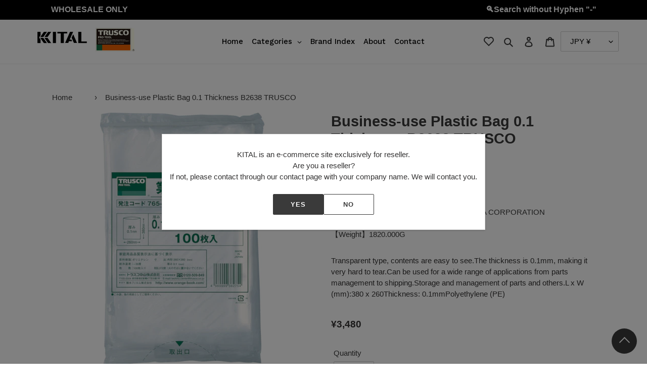

--- FILE ---
content_type: text/html; charset=utf-8
request_url: https://kital-tools.com/products/b2638-8539
body_size: 107692
content:
<!doctype html>
<html class="no-js" lang="en">
<head><script src="https://country-blocker.zend-apps.com/scripts/4675/aba3b6fd5d186d28e06ff97135cade7f.js" async></script>
  
  <meta name="google-site-verification" content="o6Vd4p1-8IrVTFTObINg-tSZtcO1y_20h3AAjOuZj-Q" />
  <meta name="google-site-verification" content="huFgiOTtQSEMGeQ9yzn_4wpfBKG3LuOlGCIICie9GnA" />
 <meta name="google-site-verification" content="JXWWqblgDftEUpENkBsF1jKo05OrUWGjJmE-nuEJeGk" />
  <meta name="google-site-verification" content="r9FNBJFl68aTQeqICK3sH6FTG34rRcWNq_I5NzvncJM" />
  
  <meta charset="utf-8">
  <meta http-equiv="X-UA-Compatible" content="IE=edge,chrome=1">
  <meta name="viewport" content="width=device-width,initial-scale=1">
  <meta name="theme-color" content="#3a3a3a">

  
  <script src="//ajax.googleapis.com/ajax/libs/jquery/2.2.3/jquery.min.js"></script>
  <script src="//kital-tools.com/cdn/shop/t/16/assets/js.cookie.min.js?v=4999571487111558591712794591" defer="defer"></script>
  <script src="//kital-tools.com/cdn/shop/t/16/assets/illi-wishlist.js?v=48131597877634351431696232065" type="text/javascript"></script>
  <link href="//kital-tools.com/cdn/shop/t/16/assets/illi-wishlist.css?v=120555455739727000311709186713" rel="stylesheet" type="text/css" media="all" />
  
  
  <link rel="preconnect" href="https://cdn.shopify.com" crossorigin>
  <link rel="preconnect" href="https://fonts.shopify.com" crossorigin>
  <link rel="preconnect" href="https://monorail-edge.shopifysvc.com"><link rel="preload" href="//kital-tools.com/cdn/shop/t/16/assets/theme.css?v=94506298833574964211696207687" as="style">
  <link rel="preload" as="font" href="" type="font/woff2" crossorigin>
  <link rel="preload" as="font" href="" type="font/woff2" crossorigin>
  <link rel="preload" as="font" href="" type="font/woff2" crossorigin>
  <link rel="preload" href="//kital-tools.com/cdn/shop/t/16/assets/theme.js?v=19588227458249169471696207687" as="script">
  <link rel="preload" href="//kital-tools.com/cdn/shop/t/16/assets/lazysizes.js?v=63098554868324070131696207687" as="script"><link rel="canonical" href="https://kital-tools.com/products/b2638-8539"><title>Business-use Plastic Bag 0.1 Thickness B2638 TRUSCO
&ndash; KITAL</title><meta name="description" content="Transparent type, contents are easy to see.The thickness is 0.1mm, making it very hard to tear.Can be used for a wide range of applications from parts management to shipping.Storage and management of parts and others.L x W (mm):380 x 260Thickness: 0.1mmPolyethylene (PE)"><!-- /snippets/social-meta-tags.liquid -->




<meta property="og:site_name" content="KITAL">
<meta property="og:url" content="https://kital-tools.com/products/b2638-8539">
<meta property="og:title" content="Business-use Plastic Bag 0.1 Thickness B2638 TRUSCO">
<meta property="og:type" content="product">
<meta property="og:description" content="Transparent type, contents are easy to see.The thickness is 0.1mm, making it very hard to tear.Can be used for a wide range of applications from parts management to shipping.Storage and management of parts and others.L x W (mm):380 x 260Thickness: 0.1mmPolyethylene (PE)">

  <meta property="og:price:amount" content="3,480">
  <meta property="og:price:currency" content="JPY">

<meta property="og:image" content="http://kital-tools.com/cdn/shop/products/B2638_8539__MA_1200x1200.jpg?v=1615499024">
<meta property="og:image:secure_url" content="https://kital-tools.com/cdn/shop/products/B2638_8539__MA_1200x1200.jpg?v=1615499024">


<meta name="twitter:card" content="summary_large_image">
<meta name="twitter:title" content="Business-use Plastic Bag 0.1 Thickness B2638 TRUSCO">
<meta name="twitter:description" content="Transparent type, contents are easy to see.The thickness is 0.1mm, making it very hard to tear.Can be used for a wide range of applications from parts management to shipping.Storage and management of parts and others.L x W (mm):380 x 260Thickness: 0.1mmPolyethylene (PE)">

  
<style data-shopify>
:root {
    --color-text: #3a3a3a;
    --color-text-rgb: 58, 58, 58;
    --color-body-text: #333232;
    --color-sale-text: #EA0606;
    --color-small-button-text-border: #3a3a3a;
    --color-text-field: #ffffff;
    --color-text-field-text: #000000;
    --color-text-field-text-rgb: 0, 0, 0;

    --color-btn-primary: #3a3a3a;
    --color-btn-primary-darker: #212121;
    --color-btn-primary-text: #ffffff;

    --color-blankstate: rgba(51, 50, 50, 0.35);
    --color-blankstate-border: rgba(51, 50, 50, 0.2);
    --color-blankstate-background: rgba(51, 50, 50, 0.1);

    --color-text-focus:#606060;
    --color-overlay-text-focus:#e6e6e6;
    --color-btn-primary-focus:#606060;
    --color-btn-social-focus:#d2d2d2;
    --color-small-button-text-border-focus:#606060;
    --predictive-search-focus:#f2f2f2;

    --color-body: #ffffff;
    --color-bg: #ffffff;
    --color-bg-rgb: 255, 255, 255;
    --color-bg-alt: rgba(51, 50, 50, 0.05);
    --color-bg-currency-selector: rgba(51, 50, 50, 0.2);

    --color-overlay-title-text: #ffffff;
    --color-image-overlay: #685858;
    --color-image-overlay-rgb: 104, 88, 88;--opacity-image-overlay: 0.4;--hover-overlay-opacity: 0.8;

    --color-border: #ebebeb;
    --color-border-form: #cccccc;
    --color-border-form-darker: #b3b3b3;

    --svg-select-icon: url(//kital-tools.com/cdn/shop/t/16/assets/ico-select.svg?v=29003672709104678581696207687);
    --slick-img-url: url(//kital-tools.com/cdn/shop/t/16/assets/ajax-loader.gif?v=41356863302472015721696207687);

    --font-weight-body--bold: 700;
    --font-weight-body--bolder: 700;

    --font-stack-header: Helvetica, Arial, sans-serif;
    --font-style-header: normal;
    --font-weight-header: 700;

    --font-stack-body: Helvetica, Arial, sans-serif;
    --font-style-body: normal;
    --font-weight-body: 400;

    --font-size-header: 22;

    --font-size-base: 15;

    --font-h1-desktop: 29;
    --font-h1-mobile: 27;
    --font-h2-desktop: 17;
    --font-h2-mobile: 15;
    --font-h3-mobile: 17;
    --font-h4-desktop: 14;
    --font-h4-mobile: 13;
    --font-h5-desktop: 12;
    --font-h5-mobile: 11;
    --font-h6-desktop: 11;
    --font-h6-mobile: 10;

    --font-mega-title-large-desktop: 55;

    --font-rich-text-large: 17;
    --font-rich-text-small: 13;

    
--color-video-bg: #f2f2f2;

    
    --global-color-image-loader-primary: rgba(58, 58, 58, 0.06);
    --global-color-image-loader-secondary: rgba(58, 58, 58, 0.12);
  }
</style>


  <style>*,::after,::before{box-sizing:border-box}body{margin:0}body,html{background-color:var(--color-body)}body,button{font-size:calc(var(--font-size-base) * 1px);font-family:var(--font-stack-body);font-style:var(--font-style-body);font-weight:var(--font-weight-body);color:var(--color-text);line-height:1.5}body,button{-webkit-font-smoothing:antialiased;-webkit-text-size-adjust:100%}.border-bottom{border-bottom:1px solid var(--color-border)}.btn--link{background-color:transparent;border:0;margin:0;color:var(--color-text);text-align:left}.text-right{text-align:right}.icon{display:inline-block;width:20px;height:20px;vertical-align:middle;fill:currentColor}.icon__fallback-text,.visually-hidden{position:absolute!important;overflow:hidden;clip:rect(0 0 0 0);height:1px;width:1px;margin:-1px;padding:0;border:0}svg.icon:not(.icon--full-color) circle,svg.icon:not(.icon--full-color) ellipse,svg.icon:not(.icon--full-color) g,svg.icon:not(.icon--full-color) line,svg.icon:not(.icon--full-color) path,svg.icon:not(.icon--full-color) polygon,svg.icon:not(.icon--full-color) polyline,svg.icon:not(.icon--full-color) rect,symbol.icon:not(.icon--full-color) circle,symbol.icon:not(.icon--full-color) ellipse,symbol.icon:not(.icon--full-color) g,symbol.icon:not(.icon--full-color) line,symbol.icon:not(.icon--full-color) path,symbol.icon:not(.icon--full-color) polygon,symbol.icon:not(.icon--full-color) polyline,symbol.icon:not(.icon--full-color) rect{fill:inherit;stroke:inherit}li{list-style:none}.list--inline{padding:0;margin:0}.list--inline>li{display:inline-block;margin-bottom:0;vertical-align:middle}a{color:var(--color-text);text-decoration:none}.h1,.h2,h1,h2{margin:0 0 17.5px;font-family:var(--font-stack-header);font-style:var(--font-style-header);font-weight:var(--font-weight-header);line-height:1.2;overflow-wrap:break-word;word-wrap:break-word}.h1 a,.h2 a,h1 a,h2 a{color:inherit;text-decoration:none;font-weight:inherit}.h1,h1{font-size:calc(((var(--font-h1-desktop))/ (var(--font-size-base))) * 1em);text-transform:none;letter-spacing:0}@media only screen and (max-width:749px){.h1,h1{font-size:calc(((var(--font-h1-mobile))/ (var(--font-size-base))) * 1em)}}.h2,h2{font-size:calc(((var(--font-h2-desktop))/ (var(--font-size-base))) * 1em);text-transform:uppercase;letter-spacing:.1em}@media only screen and (max-width:749px){.h2,h2{font-size:calc(((var(--font-h2-mobile))/ (var(--font-size-base))) * 1em)}}p{color:var(--color-body-text);margin:0 0 19.44444px}@media only screen and (max-width:749px){p{font-size:calc(((var(--font-size-base) - 1)/ (var(--font-size-base))) * 1em)}}p:last-child{margin-bottom:0}@media only screen and (max-width:749px){.small--hide{display:none!important}}.grid{list-style:none;margin:0;padding:0;margin-left:-30px}.grid::after{content:'';display:table;clear:both}@media only screen and (max-width:749px){.grid{margin-left:-22px}}.grid::after{content:'';display:table;clear:both}.grid--no-gutters{margin-left:0}.grid--no-gutters .grid__item{padding-left:0}.grid--table{display:table;table-layout:fixed;width:100%}.grid--table>.grid__item{float:none;display:table-cell;vertical-align:middle}.grid__item{float:left;padding-left:30px;width:100%}@media only screen and (max-width:749px){.grid__item{padding-left:22px}}.grid__item[class*="--push"]{position:relative}@media only screen and (min-width:750px){.medium-up--one-quarter{width:25%}.medium-up--push-one-third{width:33.33%}.medium-up--one-half{width:50%}.medium-up--push-one-third{left:33.33%;position:relative}}.site-header{position:relative;background-color:var(--color-body)}@media only screen and (max-width:749px){.site-header{border-bottom:1px solid var(--color-border)}}@media only screen and (min-width:750px){.site-header{padding:0 55px}.site-header.logo--center{padding-top:30px}}.site-header__logo{margin:15px 0}.logo-align--center .site-header__logo{text-align:center;margin:0 auto}@media only screen and (max-width:749px){.logo-align--center .site-header__logo{text-align:left;margin:15px 0}}@media only screen and (max-width:749px){.site-header__logo{padding-left:22px;text-align:left}.site-header__logo img{margin:0}}.site-header__logo-link{display:inline-block;word-break:break-word}@media only screen and (min-width:750px){.logo-align--center .site-header__logo-link{margin:0 auto}}.site-header__logo-image{display:block}@media only screen and (min-width:750px){.site-header__logo-image{margin:0 auto}}.site-header__logo-image img{width:100%}.site-header__logo-image--centered img{margin:0 auto}.site-header__logo img{display:block}.site-header__icons{position:relative;white-space:nowrap}@media only screen and (max-width:749px){.site-header__icons{width:auto;padding-right:13px}.site-header__icons .btn--link,.site-header__icons .site-header__cart{font-size:calc(((var(--font-size-base))/ (var(--font-size-base))) * 1em)}}.site-header__icons-wrapper{position:relative;display:-webkit-flex;display:-ms-flexbox;display:flex;width:100%;-ms-flex-align:center;-webkit-align-items:center;-moz-align-items:center;-ms-align-items:center;-o-align-items:center;align-items:center;-webkit-justify-content:flex-end;-ms-justify-content:flex-end;justify-content:flex-end}.site-header__account,.site-header__cart,.site-header__search{position:relative}.site-header__search.site-header__icon{display:none}@media only screen and (min-width:1400px){.site-header__search.site-header__icon{display:block}}.site-header__search-toggle{display:block}@media only screen and (min-width:750px){.site-header__account,.site-header__cart{padding:10px 11px}}.site-header__cart-title,.site-header__search-title{position:absolute!important;overflow:hidden;clip:rect(0 0 0 0);height:1px;width:1px;margin:-1px;padding:0;border:0;display:block;vertical-align:middle}.site-header__cart-title{margin-right:3px}.site-header__cart-count{display:flex;align-items:center;justify-content:center;position:absolute;right:.4rem;top:.2rem;font-weight:700;background-color:var(--color-btn-primary);color:var(--color-btn-primary-text);border-radius:50%;min-width:1em;height:1em}.site-header__cart-count span{font-family:HelveticaNeue,"Helvetica Neue",Helvetica,Arial,sans-serif;font-size:calc(11em / 16);line-height:1}@media only screen and (max-width:749px){.site-header__cart-count{top:calc(7em / 16);right:0;border-radius:50%;min-width:calc(19em / 16);height:calc(19em / 16)}}@media only screen and (max-width:749px){.site-header__cart-count span{padding:.25em calc(6em / 16);font-size:12px}}.site-header__menu{display:none}@media only screen and (max-width:749px){.site-header__icon{display:inline-block;vertical-align:middle;padding:10px 11px;margin:0}}@media only screen and (min-width:750px){.site-header__icon .icon-search{margin-right:3px}}.announcement-bar{z-index:10;position:relative;text-align:center;border-bottom:1px solid transparent;padding:2px}.announcement-bar__link{display:block}.announcement-bar__message{display:block;padding:11px 22px;font-size:calc(((16)/ (var(--font-size-base))) * 1em);font-weight:var(--font-weight-header)}@media only screen and (min-width:750px){.announcement-bar__message{padding-left:55px;padding-right:55px}}.site-nav{position:relative;padding:0;text-align:center;margin:25px 0}.site-nav a{padding:3px 10px}.site-nav__link{display:block;white-space:nowrap}.site-nav--centered .site-nav__link{padding-top:0}.site-nav__link .icon-chevron-down{width:calc(8em / 16);height:calc(8em / 16);margin-left:.5rem}.site-nav__label{border-bottom:1px solid transparent}.site-nav__link--active .site-nav__label{border-bottom-color:var(--color-text)}.site-nav__link--button{border:none;background-color:transparent;padding:3px 10px}.site-header__mobile-nav{z-index:11;position:relative;background-color:var(--color-body)}@media only screen and (max-width:749px){.site-header__mobile-nav{display:-webkit-flex;display:-ms-flexbox;display:flex;width:100%;-ms-flex-align:center;-webkit-align-items:center;-moz-align-items:center;-ms-align-items:center;-o-align-items:center;align-items:center}}.mobile-nav--open .icon-close{display:none}.main-content{opacity:0}.main-content .shopify-section{display:none}.main-content .shopify-section:first-child{display:inherit}.critical-hidden{display:none}</style>

  <script>
    window.performance.mark('debut:theme_stylesheet_loaded.start');

    function onLoadStylesheet() {
      performance.mark('debut:theme_stylesheet_loaded.end');
      performance.measure('debut:theme_stylesheet_loaded', 'debut:theme_stylesheet_loaded.start', 'debut:theme_stylesheet_loaded.end');

      var url = "//kital-tools.com/cdn/shop/t/16/assets/theme.css?v=94506298833574964211696207687";
      var link = document.querySelector('link[href="' + url + '"]');
      link.loaded = true;
      link.dispatchEvent(new Event('load'));
    }
  </script>

  <link rel="stylesheet" href="//kital-tools.com/cdn/shop/t/16/assets/theme.css?v=94506298833574964211696207687" type="text/css" media="print" onload="this.media='all';onLoadStylesheet()">
  <link href="//kital-tools.com/cdn/shop/t/16/assets/original.css?v=23092102298216970621709186638" rel="stylesheet" type="text/css" media="all" />

  <style>
    
    
    
    
    
    
  </style>

  <script>
    var theme = {
      breakpoints: {
        medium: 750,
        large: 990,
        widescreen: 1400
      },
      strings: {
        addToCart: "Add to cart",
        soldOut: "Sold out",
        unavailable: "Unavailable",
        regularPrice: "Regular price",
        salePrice: "Sale price",
        sale: "Sale",
        fromLowestPrice: "from [price]",
        vendor: "Vendor",
        showMore: "Show More",
        showLess: "Show Less",
        searchFor: "Search for",
        addressError: "Error looking up that address",
        addressNoResults: "No results for that address",
        addressQueryLimit: "You have exceeded the Google API usage limit. Consider upgrading to a \u003ca href=\"https:\/\/developers.google.com\/maps\/premium\/usage-limits\"\u003ePremium Plan\u003c\/a\u003e.",
        authError: "There was a problem authenticating your Google Maps account.",
        newWindow: "Opens in a new window.",
        external: "Opens external website.",
        newWindowExternal: "Opens external website in a new window.",
        removeLabel: "Remove [product]",
        update: "Update",
        quantity: "Quantity",
        discountedTotal: "Discounted total",
        regularTotal: "Regular total",
        priceColumn: "See Price column for discount details.",
        quantityMinimumMessage: "Quantity must be 1 or more",
        cartError: "There was an error while updating your cart. Please try again.",
        removedItemMessage: "Removed \u003cspan class=\"cart__removed-product-details\"\u003e([quantity]) [link]\u003c\/span\u003e from your cart.",
        unitPrice: "Unit price",
        unitPriceSeparator: "per",
        oneCartCount: "1 item",
        otherCartCount: "[count] items",
        quantityLabel: "Quantity: [count]",
        products: "Products",
        loading: "Loading",
        number_of_results: "[result_number] of [results_count]",
        number_of_results_found: "[results_count] results found",
        one_result_found: "1 result found"
      },
      moneyFormat: "\u003cspan class=money\u003e¥{{amount_no_decimals}}\u003c\/span\u003e",
      moneyFormatWithCurrency: "\u003cspan class=money\u003e¥{{amount_no_decimals}} \u003c\/span\u003e",
      settings: {
        predictiveSearchEnabled: true,
        predictiveSearchShowPrice: false,
        predictiveSearchShowVendor: false
      },
      stylesheet: "//kital-tools.com/cdn/shop/t/16/assets/theme.css?v=94506298833574964211696207687"
    }

    document.documentElement.className = document.documentElement.className.replace('no-js', 'js');
  </script><script src="//kital-tools.com/cdn/shop/t/16/assets/theme.js?v=19588227458249169471696207687" defer="defer"></script>
  <script src="//kital-tools.com/cdn/shop/t/16/assets/lazysizes.js?v=63098554868324070131696207687" async="async"></script>

  <script type="text/javascript">
    if (window.MSInputMethodContext && document.documentMode) {
      var scripts = document.getElementsByTagName('script')[0];
      var polyfill = document.createElement("script");
      polyfill.defer = true;
      polyfill.src = "//kital-tools.com/cdn/shop/t/16/assets/ie11CustomProperties.min.js?v=146208399201472936201696207687";

      scripts.parentNode.insertBefore(polyfill, scripts);
    }
  </script>

  <!-- starapps_scripts_start -->
<!-- This code is automatically managed by StarApps Studio -->
<!-- Please contact support@starapps.studio for any help -->
<script type="application/json" sa-language-info="true" data-no-instant="true">
    {
        "current_language":"en",
"default_language":"en"
}
    </script>
<!-- starapps_scripts_end -->
<!-- "snippets/buddha-megamenu-before.liquid" was not rendered, the associated app was uninstalled -->
  <!-- "snippets/buddha-megamenu.liquid" was not rendered, the associated app was uninstalled -->
<script>window.performance && window.performance.mark && window.performance.mark('shopify.content_for_header.start');</script><meta id="shopify-digital-wallet" name="shopify-digital-wallet" content="/49354735777/digital_wallets/dialog">
<link rel="alternate" type="application/json+oembed" href="https://kital-tools.com/products/b2638-8539.oembed">
<script async="async" src="/checkouts/internal/preloads.js?locale=en-JP"></script>
<script id="shopify-features" type="application/json">{"accessToken":"f8c22f44b71706ec6fb5f32c402f60d9","betas":["rich-media-storefront-analytics"],"domain":"kital-tools.com","predictiveSearch":true,"shopId":49354735777,"locale":"en"}</script>
<script>var Shopify = Shopify || {};
Shopify.shop = "trusconakayama.myshopify.com";
Shopify.locale = "en";
Shopify.currency = {"active":"JPY","rate":"1.0"};
Shopify.country = "JP";
Shopify.theme = {"name":"公開環境(お気に入りアプリ_20231002)","id":132913791137,"schema_name":"Debut","schema_version":"17.4.1","theme_store_id":796,"role":"main"};
Shopify.theme.handle = "null";
Shopify.theme.style = {"id":null,"handle":null};
Shopify.cdnHost = "kital-tools.com/cdn";
Shopify.routes = Shopify.routes || {};
Shopify.routes.root = "/";</script>
<script type="module">!function(o){(o.Shopify=o.Shopify||{}).modules=!0}(window);</script>
<script>!function(o){function n(){var o=[];function n(){o.push(Array.prototype.slice.apply(arguments))}return n.q=o,n}var t=o.Shopify=o.Shopify||{};t.loadFeatures=n(),t.autoloadFeatures=n()}(window);</script>
<script id="shop-js-analytics" type="application/json">{"pageType":"product"}</script>
<script defer="defer" async type="module" src="//kital-tools.com/cdn/shopifycloud/shop-js/modules/v2/client.init-shop-cart-sync_BdyHc3Nr.en.esm.js"></script>
<script defer="defer" async type="module" src="//kital-tools.com/cdn/shopifycloud/shop-js/modules/v2/chunk.common_Daul8nwZ.esm.js"></script>
<script type="module">
  await import("//kital-tools.com/cdn/shopifycloud/shop-js/modules/v2/client.init-shop-cart-sync_BdyHc3Nr.en.esm.js");
await import("//kital-tools.com/cdn/shopifycloud/shop-js/modules/v2/chunk.common_Daul8nwZ.esm.js");

  window.Shopify.SignInWithShop?.initShopCartSync?.({"fedCMEnabled":true,"windoidEnabled":true});

</script>
<script>(function() {
  var isLoaded = false;
  function asyncLoad() {
    if (isLoaded) return;
    isLoaded = true;
    var urls = ["https:\/\/favorites-wishlist-cdn.shopstorm.com\/assets\/wishl-3d458c5d75440b09470bef2859ae23ae9732527ce0cc4742986a0332faecee6d.js?shop=trusconakayama.myshopify.com","https:\/\/static2.rapidsearch.dev\/resultpage.js?shop=trusconakayama.myshopify.com","https:\/\/cdn.shopify.com\/s\/files\/1\/0493\/5473\/5777\/t\/11\/assets\/globo.filter.init.js?shop=trusconakayama.myshopify.com"];
    for (var i = 0; i < urls.length; i++) {
      var s = document.createElement('script');
      s.type = 'text/javascript';
      s.async = true;
      s.src = urls[i];
      var x = document.getElementsByTagName('script')[0];
      x.parentNode.insertBefore(s, x);
    }
  };
  if(window.attachEvent) {
    window.attachEvent('onload', asyncLoad);
  } else {
    window.addEventListener('load', asyncLoad, false);
  }
})();</script>
<script id="__st">var __st={"a":49354735777,"offset":32400,"reqid":"f9094a33-4b57-464e-be9f-96717675591d-1768962060","pageurl":"kital-tools.com\/products\/b2638-8539","u":"0fa03cbcc726","p":"product","rtyp":"product","rid":5918239129761};</script>
<script>window.ShopifyPaypalV4VisibilityTracking = true;</script>
<script id="captcha-bootstrap">!function(){'use strict';const t='contact',e='account',n='new_comment',o=[[t,t],['blogs',n],['comments',n],[t,'customer']],c=[[e,'customer_login'],[e,'guest_login'],[e,'recover_customer_password'],[e,'create_customer']],r=t=>t.map((([t,e])=>`form[action*='/${t}']:not([data-nocaptcha='true']) input[name='form_type'][value='${e}']`)).join(','),a=t=>()=>t?[...document.querySelectorAll(t)].map((t=>t.form)):[];function s(){const t=[...o],e=r(t);return a(e)}const i='password',u='form_key',d=['recaptcha-v3-token','g-recaptcha-response','h-captcha-response',i],f=()=>{try{return window.sessionStorage}catch{return}},m='__shopify_v',_=t=>t.elements[u];function p(t,e,n=!1){try{const o=window.sessionStorage,c=JSON.parse(o.getItem(e)),{data:r}=function(t){const{data:e,action:n}=t;return t[m]||n?{data:e,action:n}:{data:t,action:n}}(c);for(const[e,n]of Object.entries(r))t.elements[e]&&(t.elements[e].value=n);n&&o.removeItem(e)}catch(o){console.error('form repopulation failed',{error:o})}}const l='form_type',E='cptcha';function T(t){t.dataset[E]=!0}const w=window,h=w.document,L='Shopify',v='ce_forms',y='captcha';let A=!1;((t,e)=>{const n=(g='f06e6c50-85a8-45c8-87d0-21a2b65856fe',I='https://cdn.shopify.com/shopifycloud/storefront-forms-hcaptcha/ce_storefront_forms_captcha_hcaptcha.v1.5.2.iife.js',D={infoText:'Protected by hCaptcha',privacyText:'Privacy',termsText:'Terms'},(t,e,n)=>{const o=w[L][v],c=o.bindForm;if(c)return c(t,g,e,D).then(n);var r;o.q.push([[t,g,e,D],n]),r=I,A||(h.body.append(Object.assign(h.createElement('script'),{id:'captcha-provider',async:!0,src:r})),A=!0)});var g,I,D;w[L]=w[L]||{},w[L][v]=w[L][v]||{},w[L][v].q=[],w[L][y]=w[L][y]||{},w[L][y].protect=function(t,e){n(t,void 0,e),T(t)},Object.freeze(w[L][y]),function(t,e,n,w,h,L){const[v,y,A,g]=function(t,e,n){const i=e?o:[],u=t?c:[],d=[...i,...u],f=r(d),m=r(i),_=r(d.filter((([t,e])=>n.includes(e))));return[a(f),a(m),a(_),s()]}(w,h,L),I=t=>{const e=t.target;return e instanceof HTMLFormElement?e:e&&e.form},D=t=>v().includes(t);t.addEventListener('submit',(t=>{const e=I(t);if(!e)return;const n=D(e)&&!e.dataset.hcaptchaBound&&!e.dataset.recaptchaBound,o=_(e),c=g().includes(e)&&(!o||!o.value);(n||c)&&t.preventDefault(),c&&!n&&(function(t){try{if(!f())return;!function(t){const e=f();if(!e)return;const n=_(t);if(!n)return;const o=n.value;o&&e.removeItem(o)}(t);const e=Array.from(Array(32),(()=>Math.random().toString(36)[2])).join('');!function(t,e){_(t)||t.append(Object.assign(document.createElement('input'),{type:'hidden',name:u})),t.elements[u].value=e}(t,e),function(t,e){const n=f();if(!n)return;const o=[...t.querySelectorAll(`input[type='${i}']`)].map((({name:t})=>t)),c=[...d,...o],r={};for(const[a,s]of new FormData(t).entries())c.includes(a)||(r[a]=s);n.setItem(e,JSON.stringify({[m]:1,action:t.action,data:r}))}(t,e)}catch(e){console.error('failed to persist form',e)}}(e),e.submit())}));const S=(t,e)=>{t&&!t.dataset[E]&&(n(t,e.some((e=>e===t))),T(t))};for(const o of['focusin','change'])t.addEventListener(o,(t=>{const e=I(t);D(e)&&S(e,y())}));const B=e.get('form_key'),M=e.get(l),P=B&&M;t.addEventListener('DOMContentLoaded',(()=>{const t=y();if(P)for(const e of t)e.elements[l].value===M&&p(e,B);[...new Set([...A(),...v().filter((t=>'true'===t.dataset.shopifyCaptcha))])].forEach((e=>S(e,t)))}))}(h,new URLSearchParams(w.location.search),n,t,e,['guest_login'])})(!0,!0)}();</script>
<script integrity="sha256-4kQ18oKyAcykRKYeNunJcIwy7WH5gtpwJnB7kiuLZ1E=" data-source-attribution="shopify.loadfeatures" defer="defer" src="//kital-tools.com/cdn/shopifycloud/storefront/assets/storefront/load_feature-a0a9edcb.js" crossorigin="anonymous"></script>
<script data-source-attribution="shopify.dynamic_checkout.dynamic.init">var Shopify=Shopify||{};Shopify.PaymentButton=Shopify.PaymentButton||{isStorefrontPortableWallets:!0,init:function(){window.Shopify.PaymentButton.init=function(){};var t=document.createElement("script");t.src="https://kital-tools.com/cdn/shopifycloud/portable-wallets/latest/portable-wallets.en.js",t.type="module",document.head.appendChild(t)}};
</script>
<script data-source-attribution="shopify.dynamic_checkout.buyer_consent">
  function portableWalletsHideBuyerConsent(e){var t=document.getElementById("shopify-buyer-consent"),n=document.getElementById("shopify-subscription-policy-button");t&&n&&(t.classList.add("hidden"),t.setAttribute("aria-hidden","true"),n.removeEventListener("click",e))}function portableWalletsShowBuyerConsent(e){var t=document.getElementById("shopify-buyer-consent"),n=document.getElementById("shopify-subscription-policy-button");t&&n&&(t.classList.remove("hidden"),t.removeAttribute("aria-hidden"),n.addEventListener("click",e))}window.Shopify?.PaymentButton&&(window.Shopify.PaymentButton.hideBuyerConsent=portableWalletsHideBuyerConsent,window.Shopify.PaymentButton.showBuyerConsent=portableWalletsShowBuyerConsent);
</script>
<script>
  function portableWalletsCleanup(e){e&&e.src&&console.error("Failed to load portable wallets script "+e.src);var t=document.querySelectorAll("shopify-accelerated-checkout .shopify-payment-button__skeleton, shopify-accelerated-checkout-cart .wallet-cart-button__skeleton"),e=document.getElementById("shopify-buyer-consent");for(let e=0;e<t.length;e++)t[e].remove();e&&e.remove()}function portableWalletsNotLoadedAsModule(e){e instanceof ErrorEvent&&"string"==typeof e.message&&e.message.includes("import.meta")&&"string"==typeof e.filename&&e.filename.includes("portable-wallets")&&(window.removeEventListener("error",portableWalletsNotLoadedAsModule),window.Shopify.PaymentButton.failedToLoad=e,"loading"===document.readyState?document.addEventListener("DOMContentLoaded",window.Shopify.PaymentButton.init):window.Shopify.PaymentButton.init())}window.addEventListener("error",portableWalletsNotLoadedAsModule);
</script>

<script type="module" src="https://kital-tools.com/cdn/shopifycloud/portable-wallets/latest/portable-wallets.en.js" onError="portableWalletsCleanup(this)" crossorigin="anonymous"></script>
<script nomodule>
  document.addEventListener("DOMContentLoaded", portableWalletsCleanup);
</script>

<link id="shopify-accelerated-checkout-styles" rel="stylesheet" media="screen" href="https://kital-tools.com/cdn/shopifycloud/portable-wallets/latest/accelerated-checkout-backwards-compat.css" crossorigin="anonymous">
<style id="shopify-accelerated-checkout-cart">
        #shopify-buyer-consent {
  margin-top: 1em;
  display: inline-block;
  width: 100%;
}

#shopify-buyer-consent.hidden {
  display: none;
}

#shopify-subscription-policy-button {
  background: none;
  border: none;
  padding: 0;
  text-decoration: underline;
  font-size: inherit;
  cursor: pointer;
}

#shopify-subscription-policy-button::before {
  box-shadow: none;
}

      </style>

<script>window.performance && window.performance.mark && window.performance.mark('shopify.content_for_header.end');</script><link href="//kital-tools.com/cdn/shop/t/16/assets/globo.menu.css?v=148743618868399685481696207687" rel="stylesheet" type="text/css" media="all" />
<script type="text/javascript">window.GloboMenuMoneyFormat = "\u003cspan class=money\u003e¥{{amount_no_decimals}}\u003c\/span\u003e";
  window.shopCurrency = "JPY";
  window.GloboMenuCustomer = false;
  window.assetsUrl = '//kital-tools.com/cdn/shop/t/16/assets/';
  window.filesUrl = '//kital-tools.com/cdn/shop/files/';
  window.GloboMenuSignature = '1c650ae28cec8a32b859372edda07025';
  window.GloboMenuTimestamp = 1608792090;
  window.GloboMenuLinklists = {"footer": [{'url' :"\/search", 'title': "Search"},{'url' :"\/policies\/privacy-policy", 'title': "Privacy Policy"},{'url' :"\/policies\/terms-of-service", 'title': "Terms of Service \/ Sales"},{'url' :"\/policies\/refund-policy", 'title': "Returns, Refund and Cancellation"},{'url' :"\/pages\/contact", 'title': "Contact"}],"customer-account-main-menu": [{'url' :"\/", 'title': "Shop"},{'url' :"https:\/\/account.kital-tools.com\/orders?locale=en\u0026region_country=JP", 'title': "Orders"}]};
</script>
<script src="//kital-tools.com/cdn/shop/t/16/assets/globo.menu.data.js?v=130698520771604070961696207687"></script>
<script src="//kital-tools.com/cdn/shop/t/16/assets/globo.menu.render.js?v=41747703229418557401696207687"></script>
<script src="//kital-tools.com/cdn/shop/t/16/assets/globo.menu.app.js?v=101138337884628586561696207687"></script>
<script type="text/javascript">var globoMenu = new GloboMenu(window.GloboMenuConfig, window.GloboMenuRenderFunction);</script>


  
  



  <script type="text/javascript">
    window.RapidSearchAdmin = false;
  </script>


<script src='https://appdevelopergroup.co/apps/firewall/js/firewall.js?shop=trusconakayama.myshopify.com' type='text/javascript'></script>
<!-- BEGIN app block: shopify://apps/smart-filter-search/blocks/app-embed/5cc1944c-3014-4a2a-af40-7d65abc0ef73 --><link href="https://cdn.shopify.com/extensions/019bda53-6957-7964-825d-c11097450731/smart-product-filters-611/assets/globo.filter.min.js" as="script" rel="preload">
<link rel="preconnect" href="https://filter-x1.globo.io" crossorigin>
<link rel="dns-prefetch" href="https://filter-x1.globo.io"><link rel="stylesheet" href="https://cdn.shopify.com/extensions/019bda53-6957-7964-825d-c11097450731/smart-product-filters-611/assets/globo.search.css" media="print" onload="this.media='all'">

<meta id="search_terms_value" content="" />
<!-- BEGIN app snippet: global.variables --><script>
  window.shopCurrency = "JPY";
  window.shopCountry = "JP";
  window.shopLanguageCode = "en";

  window.currentCurrency = "JPY";
  window.currentCountry = "JP";
  window.currentLanguageCode = "en";

  window.shopCustomer = false

  window.useCustomTreeTemplate = false;
  window.useCustomProductTemplate = false;

  window.GloboFilterRequestOrigin = "https://kital-tools.com";
  window.GloboFilterShopifyDomain = "trusconakayama.myshopify.com";
  window.GloboFilterSFAT = "";
  window.GloboFilterSFApiVersion = "2025-04";
  window.GloboFilterProxyPath = "/apps/globofilters";
  window.GloboFilterRootUrl = "";
  window.GloboFilterTranslation = {"search":{"suggestions":"Suggestions","collections":"Collections","pages":"Pages","product":"Product","products":"Products","view_all":"Search for","not_found":"Sorry, nothing found for"},"filter":{"filter_by":"Filter By","clear_all":"Clear All","view":"View","clear":"Clear","in_stock":"In Stock","out_of_stock":"Out of Stock","ready_to_ship":"Ready to ship"},"sort":{"sort_by":"Sort By","manually":"Featured","availability_in_stock_first":"Availability","best_selling":"Best Selling","alphabetically_a_z":"Alphabetically, A-Z","alphabetically_z_a":"Alphabetically, Z-A","price_low_to_high":"Price, low to high","price_high_to_low":"Price, high to low","date_new_to_old":"Date, new to old","date_old_to_new":"Date, old to new","sale_off":"% Sale off"},"product":{"add_to_cart":"Add to cart","unavailable":"Unavailable","sold_out":"Sold out","sale":"Sale","load_more":"Load more","limit":"Show","search":"Search products","no_results":"No products found"}};
  window.isMultiCurrency =true;
  window.globoEmbedFilterAssetsUrl = 'https://cdn.shopify.com/extensions/019bda53-6957-7964-825d-c11097450731/smart-product-filters-611/assets/';
  window.assetsUrl = window.globoEmbedFilterAssetsUrl;
  window.GloboMoneyFormat = "<span class=money>¥{{amount_no_decimals}}</span>";
</script><!-- END app snippet -->
<script type="text/javascript" hs-ignore data-ccm-injected>
document.getElementsByTagName('html')[0].classList.add('spf-filter-loading', 'spf-has-filter');
window.enabledEmbedFilter = true;
window.sortByRelevance = false;
window.moneyFormat = "<span class=money>¥{{amount_no_decimals}}</span>";
window.GloboMoneyWithCurrencyFormat = "<span class=money>¥{{amount_no_decimals}} </span>";
window.filesUrl = '//kital-tools.com/cdn/shop/files/';
window.GloboThemesInfo ={"112736403617":{"id":112736403617,"name":"Debut","theme_store_id":796,"theme_name":"Debut"},"117904048289":{"id":117904048289,"name":"テスト環境_20210118作成","theme_store_id":796,"theme_name":"Debut"},"118082699425":{"id":118082699425,"name":"公開環境(テスト環境_20210122作成)","theme_store_id":796,"theme_name":"Debut"},"118837575841":{"id":118837575841,"name":"Debut","theme_store_id":796,"theme_name":"Debut"},"119127474337":{"id":119127474337,"name":"20210218_フィルター切り替え環境","theme_store_id":796,"theme_name":"Debut"},"129359839393":{"id":129359839393,"name":"20220322_サジェスト検証","theme_store_id":796,"theme_name":"Debut"},"130564292769":{"id":130564292769,"name":"修正用デモ環境_20220704作成","theme_store_id":796,"theme_name":"Debut"},"132913791137":{"id":132913791137,"name":"公開環境(お気に入りアプリ_20231002)","theme_store_id":796,"theme_name":"Debut"},"132945510561":{"id":132945510561,"name":"公開環境(お気に入りアプリ_20231002)_フィルターアプリ適合前bak","theme_store_id":796,"theme_name":"Debut"},"134528467105":{"id":134528467105,"name":"【DEMO】Debut_WEB_0001-16870","theme_store_id":796,"theme_name":"Debut"},"134560022689":{"id":134560022689,"name":"Debut_searchly削除","theme_store_id":796,"theme_name":"Debut"},"113217110177":{"id":113217110177,"name":"Warehouse","theme_store_id":871,"theme_name":"Warehouse"},"134569197729":{"id":134569197729,"name":"【DEMO】WEB_0001-16870（公開環境(お気に入りアプリ_20231002)複製）","theme_store_id":796,"theme_name":"Debut"},"134574342305":{"id":134574342305,"name":"Debut_searchly削除_検索後の画面にアプリ適用","theme_store_id":796,"theme_name":"Debut"},"134582534305":{"id":134582534305,"name":"公開環境_Searchly削除","theme_store_id":796,"theme_name":"Debut"},"113217437857":{"id":113217437857,"name":"[Boost Commerce] Live theme with filter \u0026 search 1","theme_store_id":796,"theme_name":"Debut","theme_version":"17.4.0"},"113700536481":{"id":113700536481,"name":"Supply","theme_store_id":679,"theme_name":"Supply"},"116016054433":{"id":116016054433,"name":"Debutのコピー","theme_store_id":796,"theme_name":"Debut"},"116745568417":{"id":116745568417,"name":"Debut (Searchly-V2)","theme_store_id":796,"theme_name":"Debut"},"116750876833":{"id":116750876833,"name":"Debut_20201217","theme_store_id":796,"theme_name":"Debut"},"116928872609":{"id":116928872609,"name":"Debut(アイル西永検証20201223)","theme_store_id":796,"theme_name":"Debut"}};



var GloboEmbedFilterConfig = {
api: {filterUrl: "https://filter-x1.globo.io/filter",searchUrl: "https://filter-x1.globo.io/search", url: "https://filter-x1.globo.io"},
shop: {
name: "KITAL",
url: "https://kital-tools.com",
domain: "trusconakayama.myshopify.com",
locale: "en",
cur_locale: "en",
predictive_search_url: "/search/suggest",
country_code: "JP",
root_url: "",
cart_url: "/cart",
search_url: "/search",
cart_add_url: "/cart/add",
search_terms_value: "",
product_image: {width: 500, height: 500},
no_image_url: "https://cdn.shopify.com/s/images/themes/product-1.png",
swatches: [],
swatchConfig: {"enable":false},
enableRecommendation: false,
hideOneValue: false,
newUrlStruct: true,
newUrlForSEO: false,redirects: [],
images: {},
settings: {"color_text":"#3a3a3a","color_body_text":"#333232","color_sale_text":"#EA0606","color_button":"#3a3a3a","color_button_text":"#ffffff","color_small_button_text_border":"#3a3a3a","color_text_field_text":"#000000","color_text_field_border":"#cccccc","color_text_field":"#ffffff","color_image_overlay_text":"#ffffff","color_image_overlay":"#685858","image_overlay_opacity":40,"color_borders":"#ebebeb","color_body_bg":"#ffffff","type_header_font":{"error":"json not allowed for this object"},"type_header_base_size":22,"type_base_font":{"error":"json not allowed for this object"},"type_base_size":15,"predictive_search_enabled":true,"predictive_search_show_vendor":false,"predictive_search_show_price":false,"share_facebook":true,"share_twitter":true,"share_pinterest":true,"social_twitter_link":"","social_facebook_link":"","social_pinterest_link":"","social_instagram_link":"","social_tumblr_link":"","social_snapchat_link":"","social_youtube_link":"","social_vimeo_link":"","enable_ajax":true,"checkout_logo_position":"left","checkout_logo_size":"medium","checkout_body_background_color":"#fff","checkout_input_background_color_mode":"white","checkout_sidebar_background_color":"#fafafa","checkout_heading_font":"-apple-system, BlinkMacSystemFont, 'Segoe UI', Roboto, Helvetica, Arial, sans-serif, 'Apple Color Emoji', 'Segoe UI Emoji', 'Segoe UI Symbol'","checkout_body_font":"-apple-system, BlinkMacSystemFont, 'Segoe UI', Roboto, Helvetica, Arial, sans-serif, 'Apple Color Emoji', 'Segoe UI Emoji', 'Segoe UI Symbol'","checkout_accent_color":"#1878b9","checkout_button_color":"#1878b9","checkout_error_color":"#e22120","customer_layout":"customer_area"},
gridSettings: {"layout":"app","useCustomTemplate":false,"useCustomTreeTemplate":false,"skin":4,"limits":[60,100,200,300,400,500,1000],"productsPerPage":60,"sorts":["stock-descending","best-selling","title-ascending","title-descending","price-ascending","price-descending","created-descending","created-ascending","sale-descending"],"noImageUrl":"https:\/\/cdn.shopify.com\/s\/images\/themes\/product-1.png","imageWidth":"500","imageHeight":"500","imageRatio":100,"imageSize":"500_500","alignment":"left","hideOneValue":false,"elements":["soldoutLabel","saleLabel","quickview","addToCart","price","secondImage"],"saleLabelClass":" sale-percent","saleMode":2,"gridItemClass":"spf-col-xl-2 spf-col-lg-3 spf-col-md-3 spf-col-sm-6 spf-col-6","swatchClass":"","swatchConfig":{"enable":false},"variant_redirect":false,"showSelectedVariantInfo":true},
home_filter: false,
page: "product",
sorts: ["stock-descending","best-selling","title-ascending","title-descending","price-ascending","price-descending","created-descending","created-ascending","sale-descending"],
limits: [60,100,200,300,400,500,1000],
cache: true,
layout: "app",
marketTaxInclusion: false,
priceTaxesIncluded: false,
customerTaxesIncluded: false,
useCustomTemplate: false,
hasQuickviewTemplate: false
},
analytic: {"enableViewProductAnalytic":true,"enableSearchAnalytic":true,"enableFilterAnalytic":true,"enableATCAnalytic":false},
taxes: [],
special_countries: null,
adjustments: false,
year_make_model: {
id: 0,
prefix: "gff_",
heading: "",
showSearchInput: false,
showClearAllBtn: false
},
filter: {
id:36677,
prefix: "gf_",
layout: 1,
useThemeFilterCss: false,
sublayout: 1,
showCount: true,
showRefine: true,
refineSettings: {"style":"rounded","positions":["sidebar_mobile","toolbar_desktop","toolbar_mobile"],"color":"#000000","iconColor":"#959595","bgColor":"#E8E8E8"},
isLoadMore: 0,
filter_on_search_page: true
},
search:{
enable: true,
zero_character_suggestion: false,
pages_suggestion: {enable:false,limit:5},
keywords_suggestion: {enable:true,limit:10},
articles_suggestion: {enable:false,limit:5},
layout: 3,
product_list_layout: "grid",
elements: ["vendor","price"]
},
collection: {
id:0,
handle:'',
sort: 'best-selling',
vendor: null,
tags: null,
type: null,
term: document.getElementById("search_terms_value") != null ? document.getElementById("search_terms_value").content : "",
limit: 60,
settings: null,
products_count: 0,
enableCollectionSearch: true,
displayTotalProducts: true,
excludeTags:null,
showSelectedVariantInfo: true
},
selector: {products: ""}
}
</script>
<script>
try {} catch (error) {}
</script>
<script src="https://cdn.shopify.com/extensions/019bda53-6957-7964-825d-c11097450731/smart-product-filters-611/assets/globo.filter.themes.min.js" defer></script><link rel="preconnect" href="https://fonts.googleapis.com">
<link rel="preconnect" href="https://fonts.gstatic.com" crossorigin>
<link href="https://fonts.googleapis.com/css?family=Montserrat:700|Lato:400&display=swap" rel="stylesheet"><style>.gf-block-title h3, 
.gf-block-title .h3,
.gf-form-input-inner label {
  font-size: 14px !important;
  color: #3a3a3a !important;
  text-transform: uppercase !important;
  font-weight: bold !important;
}
.gf-option-block .gf-btn-show-more{
  font-size: 14px !important;
  text-transform: none !important;
  font-weight: normal !important;
}
.gf-option-block ul li a, 
.gf-option-block ul li button, 
.gf-option-block ul li a span.gf-count,
.gf-option-block ul li button span.gf-count,
.gf-clear, 
.gf-clear-all, 
.selected-item.gf-option-label a,
.gf-form-input-inner select,
.gf-refine-toggle{
  font-size: 14px !important;
  color: #000000 !important;
  text-transform: none !important;
  font-weight: normal !important;
}

.gf-refine-toggle-mobile,
.gf-form-button-group button {
  font-size: 14px !important;
  text-transform: none !important;
  font-weight: normal !important;
  color: #3a3a3a !important;
  border: 1px solid #bfbfbf !important;
  background: #ffffff !important;
}
.gf-option-block-box-rectangle.gf-option-block ul li.gf-box-rectangle a,
.gf-option-block-box-rectangle.gf-option-block ul li.gf-box-rectangle button {
  border-color: #000000 !important;
}
.gf-option-block-box-rectangle.gf-option-block ul li.gf-box-rectangle a.checked,
.gf-option-block-box-rectangle.gf-option-block ul li.gf-box-rectangle button.checked{
  color: #fff !important;
  background-color: #000000 !important;
}
@media (min-width: 768px) {
  .gf-option-block-box-rectangle.gf-option-block ul li.gf-box-rectangle button:hover,
  .gf-option-block-box-rectangle.gf-option-block ul li.gf-box-rectangle a:hover {
    color: #fff !important;
    background-color: #000000 !important;	
  }
}
.gf-option-block.gf-option-block-select select {
  color: #000000 !important;
}

#gf-form.loaded, .gf-YMM-forms.loaded {
  background: #FFFFFF !important;
}
#gf-form h2, .gf-YMM-forms h2 {
  color: #3a3a3a !important;
}
#gf-form label, .gf-YMM-forms label{
  color: #3a3a3a !important;
}
.gf-form-input-wrapper select, 
.gf-form-input-wrapper input{
  border: 1px solid #DEDEDE !important;
  background-color: #FFFFFF !important;
  border-radius: 0px !important;
}
#gf-form .gf-form-button-group button, .gf-YMM-forms .gf-form-button-group button{
  color: #FFFFFF !important;
  background: #3a3a3a !important;
  border-radius: 0px !important;
}

.spf-product-card.spf-product-card__template-3 .spf-product__info.hover{
  background: #FFFFFF;
}
a.spf-product-card__image-wrapper{
  padding-top: 100%;
}
.h4.spf-product-card__title a{
  color: #4d5959;
  font-size: 13px;
  font-family: "Montserrat", sans-serif;   font-weight: 700;  font-style: normal;
  text-transform: none;
}
.h4.spf-product-card__title a:hover{
  color: #b59677;
}
.spf-product-card button.spf-product__form-btn-addtocart{
  font-size: 14px;
   font-family: inherit;   font-weight: normal;   font-style: normal;   text-transform: none;
}
.spf-product-card button.spf-product__form-btn-addtocart,
.spf-product-card.spf-product-card__template-4 a.open-quick-view,
.spf-product-card.spf-product-card__template-5 a.open-quick-view,
#gfqv-btn{
  color: #4d5959 !important;
  border: 1px solid #ffffff !important;
  background: #ffffff !important;
}
.spf-product-card button.spf-product__form-btn-addtocart:hover,
.spf-product-card.spf-product-card__template-4 a.open-quick-view:hover,
.spf-product-card.spf-product-card__template-5 a.open-quick-view:hover{
  color: #4d5959 !important;
  border: 1px solid #f9f9f9 !important;
  background: #f9f9f9 !important;
}
span.spf-product__label.spf-product__label-soldout{
  color: #ffffff;
  background: #989898;
}
span.spf-product__label.spf-product__label-sale{
  color: #F0F0F0;
  background: #d21625;
}
.spf-product-card__vendor a{
  color: #696969;
  font-size: 14px;
  font-family: "Lato", sans-serif;   font-weight: 400;   font-style: normal; }
.spf-product-card__vendor a:hover{
  color: #b59677;
}
.spf-product-card__price-wrapper{
  font-size: 14px;
}
.spf-image-ratio{
  padding-top:100% !important;
}
.spf-product-card__oldprice,
.spf-product-card__saleprice,
.spf-product-card__price,
.gfqv-product-card__oldprice,
.gfqv-product-card__saleprice,
.gfqv-product-card__price
{
  font-size: 14px;
  font-family: "Lato", sans-serif;   font-weight: 400;   font-style: normal; }

span.spf-product-card__price, span.gfqv-product-card__price{
  color: #141414;
}
span.spf-product-card__oldprice, span.gfqv-product-card__oldprice{
  color: #858585;
}
span.spf-product-card__saleprice, span.gfqv-product-card__saleprice{
  color: #141414;
}
/* Product Title */
.h4.spf-product-card__title{
    
}
.h4.spf-product-card__title a{

}

/* Product Vendor */
.spf-product-card__vendor{
    
}
.spf-product-card__vendor a{

}

/* Product Price */
.spf-product-card__price-wrapper{
    
}

/* Product Old Price */
span.spf-product-card__oldprice{
    
}

/* Product Sale Price */
span.spf-product-card__saleprice{
    
}

/* Product Regular Price */
span.spf-product-card__price{

}

/* Quickview button */
.open-quick-view{
    
}

/* Add to cart button */
button.spf-product__form-btn-addtocart{
    
}

/* Product image */
img.spf-product-card__image{
    
}

/* Sale label */
span.spf-product__label.spf-product__label.spf-product__label-sale{
    
}

/* Sold out label */
span.spf-product__label.spf-product__label.spf-product__label-soldout{
    
}</style><style></style><script></script><script>
  const productGrid = document.querySelector('[data-globo-filter-items]')
  if(productGrid){
    if( productGrid.id ){
      productGrid.setAttribute('old-id', productGrid.id)
    }
    productGrid.id = 'gf-products';
  }
</script>
<script>if(window.AVADA_SPEED_WHITELIST){const spfs_w = new RegExp("smart-product-filter-search", 'i'); if(Array.isArray(window.AVADA_SPEED_WHITELIST)){window.AVADA_SPEED_WHITELIST.push(spfs_w);}else{window.AVADA_SPEED_WHITELIST = [spfs_w];}} </script><!-- END app block --><!-- BEGIN app block: shopify://apps/globo-mega-menu/blocks/app-embed/7a00835e-fe40-45a5-a615-2eb4ab697b58 -->
<link href="//cdn.shopify.com/extensions/019b6e53-04e2-713c-aa06-5bced6079bf6/menufrontend-304/assets/main-navigation-styles.min.css" rel="stylesheet" type="text/css" media="all" />
<link href="//cdn.shopify.com/extensions/019b6e53-04e2-713c-aa06-5bced6079bf6/menufrontend-304/assets/theme-styles.min.css" rel="stylesheet" type="text/css" media="all" />
<script type="text/javascript" hs-ignore data-cookieconsent="ignore" data-ccm-injected>
document.getElementsByTagName('html')[0].classList.add('globo-menu-loading');
window.GloboMenuConfig = window.GloboMenuConfig || {}
window.GloboMenuConfig.curLocale = "en";
window.GloboMenuConfig.shop = "trusconakayama.myshopify.com";
window.GloboMenuConfig.GloboMenuLocale = "en";
window.GloboMenuConfig.locale = "en";
window.menuRootUrl = "";
window.GloboMenuCustomer = false;
window.GloboMenuAssetsUrl = 'https://cdn.shopify.com/extensions/019b6e53-04e2-713c-aa06-5bced6079bf6/menufrontend-304/assets/';
window.GloboMenuFilesUrl = '//kital-tools.com/cdn/shop/files/';
window.GloboMenuLinklists = {"footer": [{'url' :"\/search", 'title': "Search"},{'url' :"\/policies\/privacy-policy", 'title': "Privacy Policy"},{'url' :"\/policies\/terms-of-service", 'title': "Terms of Service \/ Sales"},{'url' :"\/policies\/refund-policy", 'title': "Returns, Refund and Cancellation"},{'url' :"\/pages\/contact", 'title': "Contact"}],"customer-account-main-menu": [{'url' :"\/", 'title': "Shop"},{'url' :"https:\/\/account.kital-tools.com\/orders?locale=en\u0026region_country=JP", 'title': "Orders"}]}
window.GloboMenuConfig.is_app_embedded = true;
window.showAdsInConsole = true;
</script>

<script hs-ignore data-cookieconsent="ignore" data-ccm-injected type="text/javascript">
  window.GloboMenus = window.GloboMenus || [];
  var menuKey = 7187;
  window.GloboMenus[menuKey] = window.GloboMenus[menuKey] || {};
  window.GloboMenus[menuKey].id = menuKey;window.GloboMenus[menuKey].replacement = {"type":"auto"};window.GloboMenus[menuKey].type = "main";
  window.GloboMenus[menuKey].schedule = null;
  window.GloboMenus[menuKey].settings ={"font":{"tab_fontsize":"14","menu_fontsize":"15","tab_fontfamily":"Work Sans","tab_fontweight":"500","menu_fontfamily":"Work Sans","menu_fontweight":"500","tab_fontfamily_2":"Lato","menu_fontfamily_2":"Lato","submenu_text_fontsize":"13","tab_fontfamily_custom":false,"menu_fontfamily_custom":false,"submenu_text_fontfamily":"Work Sans","submenu_text_fontweight":"400","submenu_heading_fontsize":"14","submenu_text_fontfamily_2":"Arimo","submenu_heading_fontfamily":"Work Sans","submenu_heading_fontweight":"600","submenu_description_fontsize":"12","submenu_heading_fontfamily_2":"Bitter","submenu_description_fontfamily":"Work Sans","submenu_description_fontweight":"400","submenu_text_fontfamily_custom":false,"submenu_description_fontfamily_2":"Indie Flower","submenu_heading_fontfamily_custom":false,"submenu_description_fontfamily_custom":false},"color":{"menu_text":"rgba(0, 0, 0, 1)","menu_border":"rgba(255, 255, 255, 1)","submenu_text":"#313131","submenu_border":"rgba(217, 217, 217, 1)","menu_background":"rgba(255, 255, 255, 1)","menu_text_hover":"rgba(0, 0, 0, 1)","sale_text_color":"#ffffff","submenu_heading":"#ae2828","tab_heading_color":"rgba(17, 17, 17, 1)","soldout_text_color":"#757575","submenu_background":"rgba(255, 255, 255, 1)","submenu_text_hover":"#000000","submenu_description":"#969696","tab_background_hover":"#d9d9d9","menu_background_hover":"rgba(255, 255, 255, 1)","sale_background_color":"#ec523e","soldout_background_color":"#d5d5d5","tab_heading_active_color":"#000000","submenu_description_hover":"#4d5bcd"},"general":{"align":"center","login":false,"border":true,"logout":false,"search":false,"account":false,"trigger":"hover","register":false,"indicators":true,"responsive":"749","transition":"fade","menu_padding":"8","carousel_loop":true,"hidewatermark":false,"mobile_border":false,"mobile_trigger":"click_toggle","submenu_border":true,"tab_lineheight":"4","menu_lineheight":"10","lazy_load_enable":false,"transition_delay":"150","transition_speed":"300","carousel_auto_play":true,"dropdown_lineheight":"1","linklist_lineheight":"2","mobile_sticky_header":true,"desktop_sticky_header":true,"mobile_hide_linklist_submenu":true},"language":{"name":"Name","sale":"Sale","send":"Send","view":"View details","email":"Email","phone":"Phone Number","search":"Search for...","message":"Message","sold_out":"Sold out","add_to_cart":"Add to cart"}};
  window.GloboMenus[menuKey].itemsLength = 5;
</script><script type="template/html" id="globoMenu7187HTML"><ul class="gm-menu gm-menu-7187 gm-bordered gm-has-retractor gm-submenu-align-center gm-menu-trigger-hover gm-transition-fade" data-menu-id="7187" data-transition-speed="300" data-transition-delay="150">
<li data-gmmi="0" data-gmdi="0" class="gm-item gm-level-0"><a class="gm-target" title="Home" href="/"><span class="gm-text">Home</span></a></li>

<li data-gmmi="1" data-gmdi="1" class="gm-item gm-level-0 gm-has-submenu gm-submenu-dropdown gm-submenu-align-left"><a class="gm-target" title="Categories"><span class="gm-text">Categories</span><span class="gm-retractor"></span></a><ul class="gm-submenu gm-dropdown gm-submenu-bordered gm-orientation-vertical ">
<li class="gm-item gm-has-submenu gm-submenu-dropdown gm-submenu-align-left"><a class="gm-target" title="Cutting Tools" href="/collections/cutting-tools"><span class="gm-text">Cutting Tools</span><span class="gm-retractor"></span></a><ul class="gm-submenu gm-dropdown gm-submenu-bordered gm-orientation-vertical ">
<li class="gm-item gm-has-submenu gm-submenu-dropdown gm-submenu-align-left"><a class="gm-target" title="Drills" href="/collections/drills"><span class="gm-text">Drills</span><span class="gm-retractor"></span></a><ul class="gm-submenu gm-dropdown gm-submenu-bordered gm-orientation-vertical ">
<li class="gm-item"><a class="gm-target" title="Coated Carbide Drills" href="/collections/coated-carbide-drills"><span class="gm-text">Coated Carbide Drills</span></a>
</li>
<li class="gm-item"><a class="gm-target" title="Carbide Drills" href="/collections/carbide-drills"><span class="gm-text">Carbide Drills</span></a>
</li>
<li class="gm-item"><a class="gm-target" title="High Speed Steel Coated Drills" href="/collections/high-speed-steel-coated-drills"><span class="gm-text">High Speed Steel Coated Drills</span></a>
</li>
<li class="gm-item"><a class="gm-target" title="High Speed Steel Drills" href="/collections/high-speed-steel-drills"><span class="gm-text">High Speed Steel Drills</span></a>
</li>
<li class="gm-item"><a class="gm-target" title="Thin Shaft Drills" href="/collections/thin-shaft-drills"><span class="gm-text">Thin Shaft Drills</span></a>
</li>
<li class="gm-item"><a class="gm-target" title="Spot Cutters" href="/collections/spot-cutters"><span class="gm-text">Spot Cutters</span></a>
</li>
<li class="gm-item"><a class="gm-target" title="Taper Shank Drills" href="/collections/taper-shank-drills"><span class="gm-text">Taper Shank Drills</span></a>
</li>
<li class="gm-item"><a class="gm-target" title="Hex Shank Ironsmith Drills" href="/collections/hex-shank-ironsmith-drills"><span class="gm-text">Hex Shank Ironsmith Drills</span></a>
</li>
<li class="gm-item"><a class="gm-target" title="Drill Sets" href="/collections/drill-sets"><span class="gm-text">Drill Sets</span></a>
</li>
<li class="gm-item"><a class="gm-target" title="Drill Cases" href="/collections/drill-cases"><span class="gm-text">Drill Cases</span></a>
</li>
<li class="gm-item"><a class="gm-target" title="Step Drills" href="/collections/step-drills"><span class="gm-text">Step Drills</span></a>
</li>
<li class="gm-item"><a class="gm-target" title="Cutters for Magnetic Cutting Unit" href="/collections/cutters-for-magnetic-cutting-unit"><span class="gm-text">Cutters for Magnetic Cutting Unit</span></a>
</li>
<li class="gm-item"><a class="gm-target" title="Hole Saws" href="/collections/hole-saws"><span class="gm-text">Hole Saws</span></a>
</li>
<li class="gm-item"><a class="gm-target" title="Core Drills" href="/collections/core-drills"><span class="gm-text">Core Drills</span></a>
</li>
<li class="gm-item"><a class="gm-target" title="Concrete Drills" href="/collections/concrete-drills"><span class="gm-text">Concrete Drills</span></a>
</li>
<li class="gm-item"><a class="gm-target" title="Drills" href="/collections/drills"><span class="gm-text">Drills</span></a>
</li>
<li class="gm-item"><a class="gm-target" title="Bits, Cutters for Wood" href="/collections/bits-cutters-for-wood"><span class="gm-text">Bits, Cutters for Wood</span></a>
</li></ul>
</li>
<li class="gm-item gm-has-submenu gm-submenu-dropdown gm-submenu-align-left"><a class="gm-target" title="Threading Tools" href="/collections/threading-tools"><span class="gm-text">Threading Tools</span><span class="gm-retractor"></span></a><ul class="gm-submenu gm-dropdown gm-submenu-bordered gm-orientation-vertical ">
<li class="gm-item"><a class="gm-target" title="Spiral Fluted Taps" href="/collections/spiral-fluted-taps"><span class="gm-text">Spiral Fluted Taps</span></a>
</li>
<li class="gm-item"><a class="gm-target" title="Point Taps" href="/collections/point-taps"><span class="gm-text">Point Taps</span></a>
</li>
<li class="gm-item"><a class="gm-target" title="Roll Taps" href="/collections/roll-taps"><span class="gm-text">Roll Taps</span></a>
</li>
<li class="gm-item"><a class="gm-target" title="Hand Taps" href="/collections/hand-taps"><span class="gm-text">Hand Taps</span></a>
</li>
<li class="gm-item"><a class="gm-target" title="Hexagonal Shank Tapping Drills" href="/collections/hexagonal-shank-tapping-drills"><span class="gm-text">Hexagonal Shank Tapping Drills</span></a>
</li>
<li class="gm-item"><a class="gm-target" title="Tap Holders" href="/collections/tap-holders"><span class="gm-text">Tap Holders</span></a>
</li>
<li class="gm-item"><a class="gm-target" title="Taps for Pipe" href="/collections/taps-for-pipe"><span class="gm-text">Taps for Pipe</span></a>
</li>
<li class="gm-item"><a class="gm-target" title="Thread Mills for Machining Center" href="/collections/thread-mills-for-machining-center"><span class="gm-text">Thread Mills for Machining Center</span></a>
</li>
<li class="gm-item"><a class="gm-target" title="Dies" href="/collections/dies"><span class="gm-text">Dies</span></a>
</li>
<li class="gm-item"><a class="gm-target" title="Thread Repair Tools" href="/collections/thread-repair-tools"><span class="gm-text">Thread Repair Tools</span></a>
</li>
<li class="gm-item"><a class="gm-target" title="Tap and Bolt Burr Removing Tools" href="/collections/tap-and-bolt-burr-removing-tools"><span class="gm-text">Tap and Bolt Burr Removing Tools</span></a>
</li>
<li class="gm-item"><a class="gm-target" title="Sprew" href="/collections/sprew"><span class="gm-text">Sprew</span></a>
</li></ul>
</li>
<li class="gm-item gm-has-submenu gm-submenu-dropdown gm-submenu-align-left"><a class="gm-target" title="Chamfer Tools" href="/collections/chamfer-tools"><span class="gm-text">Chamfer Tools</span><span class="gm-retractor"></span></a><ul class="gm-submenu gm-dropdown gm-submenu-bordered gm-orientation-vertical ">
<li class="gm-item"><a class="gm-target" title="Center Drills" href="/collections/center-drills"><span class="gm-text">Center Drills</span></a>
</li>
<li class="gm-item"><a class="gm-target" title="Reamers" href="/collections/reamers"><span class="gm-text">Reamers</span></a>
</li>
<li class="gm-item"><a class="gm-target" title="Chamfering Tools" href="/collections/chamfering-tools"><span class="gm-text">Chamfering Tools</span></a>
</li>
<li class="gm-item"><a class="gm-target" title="Counter Sinkers" href="/collections/counter-sinkers"><span class="gm-text">Counter Sinkers</span></a>
</li>
<li class="gm-item"><a class="gm-target" title="Chamfering &amp; Deburring Tools" href="/collections/chamfering-deburring-tools"><span class="gm-text">Chamfering & Deburring Tools</span></a>
</li></ul>
</li>
<li class="gm-item gm-has-submenu gm-submenu-dropdown gm-submenu-align-left"><a class="gm-target" title="Machining・Milling Tools" href="/collections/machiningmilling-tools"><span class="gm-text">Machining・Milling Tools</span><span class="gm-retractor"></span></a><ul class="gm-submenu gm-dropdown gm-submenu-bordered gm-orientation-vertical ">
<li class="gm-item"><a class="gm-target" title="Carbide Square End Mills" href="/collections/carbide-square-end-mills"><span class="gm-text">Carbide Square End Mills</span></a>
</li>
<li class="gm-item"><a class="gm-target" title="Carbide Radius End Mills" href="/collections/carbide-radius-end-mills"><span class="gm-text">Carbide Radius End Mills</span></a>
</li>
<li class="gm-item"><a class="gm-target" title="Carbide Roughing End Mills" href="/collections/carbide-roughing-end-mills"><span class="gm-text">Carbide Roughing End Mills</span></a>
</li>
<li class="gm-item"><a class="gm-target" title="Carbide Ball End Mills" href="/collections/carbide-ball-end-mills"><span class="gm-text">Carbide Ball End Mills</span></a>
</li>
<li class="gm-item"><a class="gm-target" title="High Speed Steel End Mills" href="/collections/high-speed-steel-end-mills"><span class="gm-text">High Speed Steel End Mills</span></a>
</li>
<li class="gm-item"><a class="gm-target" title="High Speed Steel Roughing End Mills" href="/collections/high-speed-steel-roughing-end-mills"><span class="gm-text">High Speed Steel Roughing End Mills</span></a>
</li>
<li class="gm-item"><a class="gm-target" title="High Speed Steel Ball End Mills" href="/collections/high-speed-steel-ball-end-mills"><span class="gm-text">High Speed Steel Ball End Mills</span></a>
</li>
<li class="gm-item"><a class="gm-target" title="Endmill Cases" href="/collections/endmill-cases"><span class="gm-text">Endmill Cases</span></a>
</li>
<li class="gm-item"><a class="gm-target" title="Blade Edge Exchange Unit Tools" href="/collections/blade-edge-exchange-unit-tools"><span class="gm-text">Blade Edge Exchange Unit Tools</span></a>
</li>
<li class="gm-item"><a class="gm-target" title="Inserts" href="/collections/inserts"><span class="gm-text">Inserts</span></a>
</li>
<li class="gm-item"><a class="gm-target" title="Tool Bits" href="/collections/tool-bits"><span class="gm-text">Tool Bits</span></a>
</li>
<li class="gm-item"><a class="gm-target" title="High Speed Tipped Tool Bits" href="/collections/high-speed-tipped-tool-bits"><span class="gm-text">High Speed Tipped Tool Bits</span></a>
</li>
<li class="gm-item"><a class="gm-target" title="Solid Tool Bits" href="/collections/solid-tool-bits"><span class="gm-text">Solid Tool Bits</span></a>
</li>
<li class="gm-item"><a class="gm-target" title="Cutters （Cutting Tools）" href="/collections/cutters-cutting-tools"><span class="gm-text">Cutters （Cutting Tools）</span></a>
</li>
<li class="gm-item"><a class="gm-target" title="Counterbores" href="/collections/counterbores"><span class="gm-text">Counterbores</span></a>
</li>
<li class="gm-item"><a class="gm-target" title="Roller Burnishing Tools" href="/collections/roller-burnishing-tools"><span class="gm-text">Roller Burnishing Tools</span></a>
</li>
<li class="gm-item"><a class="gm-target" title="Knurlings" href="/collections/knurlings"><span class="gm-text">Knurlings</span></a>
</li>
<li class="gm-item"><a class="gm-target" title="Electric Discharge Machining Products" href="/collections/electric-discharge-machining-products"><span class="gm-text">Electric Discharge Machining Products</span></a>
</li>
<li class="gm-item"><a class="gm-target" title="Holders" href="/collections/holders"><span class="gm-text">Holders</span></a>
</li></ul>
</li></ul>
</li>
<li class="gm-item gm-has-submenu gm-submenu-dropdown gm-submenu-align-left"><a class="gm-target" title="Machine Tools" href="/collections/machine-tools"><span class="gm-text">Machine Tools</span><span class="gm-retractor"></span></a><ul class="gm-submenu gm-dropdown gm-submenu-bordered gm-orientation-vertical ">
<li class="gm-item gm-has-submenu gm-submenu-dropdown gm-submenu-align-left"><a class="gm-target" title="Tooling・Fixturing" href="/collections/toolingfixturing"><span class="gm-text">Tooling・Fixturing</span><span class="gm-retractor"></span></a><ul class="gm-submenu gm-dropdown gm-submenu-bordered gm-orientation-vertical ">
<li class="gm-item"><a class="gm-target" title="Tooling Tools" href="/collections/tooling-tools"><span class="gm-text">Tooling Tools</span></a>
</li>
<li class="gm-item"><a class="gm-target" title="Tools for Milling Machines" href="/collections/tools-for-milling-machines"><span class="gm-text">Tools for Milling Machines</span></a>
</li>
<li class="gm-item"><a class="gm-target" title="Chucks, Jaws" href="/collections/chucks-jaws"><span class="gm-text">Chucks, Jaws</span></a>
</li>
<li class="gm-item"><a class="gm-target" title="Live Centers" href="/collections/live-centers"><span class="gm-text">Live Centers</span></a>
</li>
<li class="gm-item"><a class="gm-target" title="Lathe Tools" href="/collections/lathe-tools"><span class="gm-text">Lathe Tools</span></a>
</li>
<li class="gm-item"><a class="gm-target" title="Drill Sockets" href="/collections/drill-sockets"><span class="gm-text">Drill Sockets</span></a>
</li>
<li class="gm-item"><a class="gm-target" title="Drill Chucks" href="/collections/drill-chucks"><span class="gm-text">Drill Chucks</span></a>
</li>
<li class="gm-item"><a class="gm-target" title="Machine Vices" href="/collections/machine-vices"><span class="gm-text">Machine Vices</span></a>
</li>
<li class="gm-item"><a class="gm-target" title="Level Adjust Tools" href="/collections/level-adjust-tools"><span class="gm-text">Level Adjust Tools</span></a>
</li>
<li class="gm-item"><a class="gm-target" title="Fixture Bases" href="/collections/fixture-bases"><span class="gm-text">Fixture Bases</span></a>
</li>
<li class="gm-item"><a class="gm-target" title="Stud Bolts" href="/collections/stud-bolts"><span class="gm-text">Stud Bolts</span></a>
</li>
<li class="gm-item"><a class="gm-target" title="Clamping Nuts" href="/collections/clamping-nuts"><span class="gm-text">Clamping Nuts</span></a>
</li>
<li class="gm-item"><a class="gm-target" title="Clamping Washers" href="/collections/clamping-washers"><span class="gm-text">Clamping Washers</span></a>
</li>
<li class="gm-item"><a class="gm-target" title="Screw Supports" href="/collections/screw-supports"><span class="gm-text">Screw Supports</span></a>
</li>
<li class="gm-item"><a class="gm-target" title="Clamps" href="/collections/clamps"><span class="gm-text">Clamps</span></a>
</li>
<li class="gm-item"><a class="gm-target" title="Clamps for Injection Molding Machine" href="/collections/clamps-for-injection-molding-machine"><span class="gm-text">Clamps for Injection Molding Machine</span></a>
</li>
<li class="gm-item"><a class="gm-target" title="Cooling Devices" href="/collections/cooling-devices"><span class="gm-text">Cooling Devices</span></a>
</li>
<li class="gm-item"><a class="gm-target" title="Tools for Press Machine" href="/collections/tools-for-press-machine"><span class="gm-text">Tools for Press Machine</span></a>
</li></ul>
</li>
<li class="gm-item gm-has-submenu gm-submenu-dropdown gm-submenu-align-left"><a class="gm-target" title="Magnets" href="/collections/magnets"><span class="gm-text">Magnets</span><span class="gm-retractor"></span></a><ul class="gm-submenu gm-dropdown gm-submenu-bordered gm-orientation-vertical ">
<li class="gm-item"><a class="gm-target" title="Magnetic Stands" href="/collections/magnetic-stands"><span class="gm-text">Magnetic Stands</span></a>
</li>
<li class="gm-item"><a class="gm-target" title="Magnetic Bases" href="/collections/magnetic-bases"><span class="gm-text">Magnetic Bases</span></a>
</li>
<li class="gm-item"><a class="gm-target" title="Magnetic Blocks" href="/collections/magnetic-blocks"><span class="gm-text">Magnetic Blocks</span></a>
</li>
<li class="gm-item"><a class="gm-target" title="Magnetic Chucks" href="/collections/magnetic-chucks"><span class="gm-text">Magnetic Chucks</span></a>
</li>
<li class="gm-item"><a class="gm-target" title="Electromagnetic Holders" href="/collections/electromagnetic-holders"><span class="gm-text">Electromagnetic Holders</span></a>
</li>
<li class="gm-item"><a class="gm-target" title="Magnet Sheets" href="/collections/magnet-sheets"><span class="gm-text">Magnet Sheets</span></a>
</li>
<li class="gm-item"><a class="gm-target" title="Magnetic Materials" href="/collections/magnetic-materials"><span class="gm-text">Magnetic Materials</span></a>
</li>
<li class="gm-item"><a class="gm-target" title="Magnetic Holders" href="/collections/magnetic-holders"><span class="gm-text">Magnetic Holders</span></a>
</li>
<li class="gm-item"><a class="gm-target" title="Magnet Holders for Welding" href="/collections/magnet-holders-for-welding"><span class="gm-text">Magnet Holders for Welding</span></a>
</li>
<li class="gm-item"><a class="gm-target" title="Magnet Hands" href="/collections/magnet-hands"><span class="gm-text">Magnet Hands</span></a>
</li>
<li class="gm-item"><a class="gm-target" title="Magnet Choose Articles" href="/collections/magnet-choose-articles"><span class="gm-text">Magnet Choose Articles</span></a>
</li>
<li class="gm-item"><a class="gm-target" title="Magnetizing Equipments, Demagnetizing Equipments" href="/collections/magnetizing-equipments-demagnetizing-equipments"><span class="gm-text">Magnetizing Equipments, Demagnetizing Equipments</span></a>
</li>
<li class="gm-item"><a class="gm-target" title="Lifting Magnets" href="/collections/lifting-magnets"><span class="gm-text">Lifting Magnets</span></a>
</li></ul>
</li></ul>
</li>
<li class="gm-item gm-has-submenu gm-submenu-dropdown gm-submenu-align-left"><a class="gm-target" title="Measuring/Testing Instruments" href="/collections/measuring-testing-instruments"><span class="gm-text">Measuring/Testing Instruments</span><span class="gm-retractor"></span></a><ul class="gm-submenu gm-dropdown gm-submenu-bordered gm-orientation-vertical ">
<li class="gm-item gm-has-submenu gm-submenu-dropdown gm-submenu-align-left"><a class="gm-target" title="Measuring Tools" href="/collections/measuring-tools"><span class="gm-text">Measuring Tools</span><span class="gm-retractor"></span></a><ul class="gm-submenu gm-dropdown gm-submenu-bordered gm-orientation-vertical ">
<li class="gm-item"><a class="gm-target" title="Micrometers" href="/collections/micrometers"><span class="gm-text">Micrometers</span></a>
</li>
<li class="gm-item"><a class="gm-target" title="Micrometer Stands" href="/collections/micrometer-stands"><span class="gm-text">Micrometer Stands</span></a>
</li>
<li class="gm-item"><a class="gm-target" title="Hole Tests" href="/collections/hole-tests"><span class="gm-text">Hole Tests</span></a>
</li>
<li class="gm-item"><a class="gm-target" title="Micrometer Heads" href="/collections/micrometer-heads"><span class="gm-text">Micrometer Heads</span></a>
</li>
<li class="gm-item"><a class="gm-target" title="Calipers" href="/collections/calipers"><span class="gm-text">Calipers</span></a>
</li>
<li class="gm-item"><a class="gm-target" title="Height Gauges" href="/collections/height-gauges"><span class="gm-text">Height Gauges</span></a>
</li>
<li class="gm-item"><a class="gm-target" title="Depth Gauges" href="/collections/depth-gauges"><span class="gm-text">Depth Gauges</span></a>
</li>
<li class="gm-item"><a class="gm-target" title="Dial Indicators" href="/collections/dial-indicators"><span class="gm-text">Dial Indicators</span></a>
</li>
<li class="gm-item"><a class="gm-target" title="Thickness Gauges" href="/collections/thickness-gauges"><span class="gm-text">Thickness Gauges</span></a>
</li>
<li class="gm-item"><a class="gm-target" title="Bore Gauges" href="/collections/bore-gauges"><span class="gm-text">Bore Gauges</span></a>
</li>
<li class="gm-item"><a class="gm-target" title="Gauges" href="/collections/gauges"><span class="gm-text">Gauges</span></a>
</li>
<li class="gm-item"><a class="gm-target" title="Squares, Levelers" href="/collections/squares-levelers"><span class="gm-text">Squares, Levelers</span></a>
</li>
<li class="gm-item"><a class="gm-target" title="Linear Scales" href="/collections/linear-scales"><span class="gm-text">Linear Scales</span></a>
</li>
<li class="gm-item"><a class="gm-target" title="Squares" href="/collections/squares"><span class="gm-text">Squares</span></a>
</li>
<li class="gm-item"><a class="gm-target" title="Scales" href="/collections/scales"><span class="gm-text">Scales</span></a>
</li>
<li class="gm-item"><a class="gm-target" title="Protractors" href="/collections/protractors"><span class="gm-text">Protractors</span></a>
</li>
<li class="gm-item"><a class="gm-target" title="Scribers" href="/collections/scribers"><span class="gm-text">Scribers</span></a>
</li>
<li class="gm-item"><a class="gm-target" title="Surface Plates" href="/collections/surface-plates"><span class="gm-text">Surface Plates</span></a>
</li></ul>
</li>
<li class="gm-item gm-has-submenu gm-submenu-dropdown gm-submenu-align-left"><a class="gm-target" title="Optical・Precision Measuring Instruments" href="/collections/opticalprecision-measuring-instruments"><span class="gm-text">Optical・Precision Measuring Instruments</span><span class="gm-retractor"></span></a><ul class="gm-submenu gm-dropdown gm-submenu-bordered gm-orientation-vertical ">
<li class="gm-item"><a class="gm-target" title="Surface Roughness Testers" href="/collections/surface-roughness-testers"><span class="gm-text">Surface Roughness Testers</span></a>
</li>
<li class="gm-item"><a class="gm-target" title="Shape Measuring Instruments" href="/collections/shape-measuring-instruments"><span class="gm-text">Shape Measuring Instruments</span></a>
</li>
<li class="gm-item"><a class="gm-target" title="Stereo Microscopes" href="/collections/stereo-microscopes"><span class="gm-text">Stereo Microscopes</span></a>
</li>
<li class="gm-item"><a class="gm-target" title="Microscopes" href="/collections/microscopes"><span class="gm-text">Microscopes</span></a>
</li>
<li class="gm-item"><a class="gm-target" title="Illuminated Magnifiers" href="/collections/illuminated-magnifiers"><span class="gm-text">Illuminated Magnifiers</span></a>
</li>
<li class="gm-item"><a class="gm-target" title="Lighting for Inspection" href="/collections/lighting-for-inspection"><span class="gm-text">Lighting for Inspection</span></a>
</li>
<li class="gm-item"><a class="gm-target" title="Loupe" href="/collections/loupe"><span class="gm-text">Loupe</span></a>
</li>
<li class="gm-item"><a class="gm-target" title="Inspection Mirrors" href="/collections/inspection-mirrors"><span class="gm-text">Inspection Mirrors</span></a>
</li>
<li class="gm-item"><a class="gm-target" title="Binoculars, Monocles" href="/collections/binoculars-monocles"><span class="gm-text">Binoculars, Monocles</span></a>
</li>
<li class="gm-item"><a class="gm-target" title="Drones" href="/collections/drones"><span class="gm-text">Drones</span></a>
</li>
<li class="gm-item"><a class="gm-target" title="Wearable Cameras" href="/collections/wearable-cameras"><span class="gm-text">Wearable Cameras</span></a>
</li>
<li class="gm-item"><a class="gm-target" title="Time Lapse Cameras" href="/collections/time-lapse-cameras"><span class="gm-text">Time Lapse Cameras</span></a>
</li>
<li class="gm-item"><a class="gm-target" title="3D Printers" href="/collections/3d-printers"><span class="gm-text">3D Printers</span></a>
</li></ul>
</li>
<li class="gm-item gm-has-submenu gm-submenu-dropdown gm-submenu-align-left"><a class="gm-target" title="Test Instruments" href="/collections/test-instruments"><span class="gm-text">Test Instruments</span><span class="gm-retractor"></span></a><ul class="gm-submenu gm-dropdown gm-submenu-bordered gm-orientation-vertical ">
<li class="gm-item"><a class="gm-target" title="Multimeters" href="/collections/multimeters"><span class="gm-text">Multimeters</span></a>
</li>
<li class="gm-item"><a class="gm-target" title="Crampmeters" href="/collections/crampmeters"><span class="gm-text">Crampmeters</span></a>
</li>
<li class="gm-item"><a class="gm-target" title="Insulation Resistance Testers" href="/collections/insulation-resistance-testers"><span class="gm-text">Insulation Resistance Testers</span></a>
</li>
<li class="gm-item"><a class="gm-target" title="Detectors" href="/collections/detectors"><span class="gm-text">Detectors</span></a>
</li>
<li class="gm-item"><a class="gm-target" title="Phase Detectors" href="/collections/phase-detectors"><span class="gm-text">Phase Detectors</span></a>
</li>
<li class="gm-item"><a class="gm-target" title="Cable Locators" href="/collections/cable-locators"><span class="gm-text">Cable Locators</span></a>
</li>
<li class="gm-item"><a class="gm-target" title="Static Electricity Meters" href="/collections/static-electricity-meters"><span class="gm-text">Static Electricity Meters</span></a>
</li>
<li class="gm-item"><a class="gm-target" title="Thermometers, Hygrometers" href="/collections/thermometers-hygrometers"><span class="gm-text">Thermometers, Hygrometers</span></a>
</li>
<li class="gm-item"><a class="gm-target" title="Heat Sensor/Measuring Instruments" href="/collections/heat-sensor-measuring-instruments"><span class="gm-text">Heat Sensor/Measuring Instruments</span></a>
</li>
<li class="gm-item"><a class="gm-target" title="UV Measuring Equipments" href="/collections/uv-measuring-equipments"><span class="gm-text">UV Measuring Equipments</span></a>
</li>
<li class="gm-item"><a class="gm-target" title="Illuminometers" href="/collections/illuminometers"><span class="gm-text">Illuminometers</span></a>
</li>
<li class="gm-item"><a class="gm-target" title="Wind Gauges" href="/collections/wind-gauges"><span class="gm-text">Wind Gauges</span></a>
</li>
<li class="gm-item"><a class="gm-target" title="Test Instruments for Environments" href="/collections/test-instruments-for-environments"><span class="gm-text">Test Instruments for Environments</span></a>
</li>
<li class="gm-item"><a class="gm-target" title="Gas Detectors" href="/collections/gas-detectors"><span class="gm-text">Gas Detectors</span></a>
</li>
<li class="gm-item"><a class="gm-target" title="Water Measuring Instruments" href="/collections/water-measuring-instruments"><span class="gm-text">Water Measuring Instruments</span></a>
</li>
<li class="gm-item"><a class="gm-target" title="Vibration Meters, Tacho Meters" href="/collections/vibration-meters-tacho-meters"><span class="gm-text">Vibration Meters, Tacho Meters</span></a>
</li>
<li class="gm-item"><a class="gm-target" title="Hardness Testers" href="/collections/hardness-testers"><span class="gm-text">Hardness Testers</span></a>
</li>
<li class="gm-item"><a class="gm-target" title="Viscometers" href="/collections/viscometers"><span class="gm-text">Viscometers</span></a>
</li>
<li class="gm-item"><a class="gm-target" title="Coating Thickness Meters, Detectors" href="/collections/coating-thickness-meters-detectors"><span class="gm-text">Coating Thickness Meters, Detectors</span></a>
</li>
<li class="gm-item"><a class="gm-target" title="Nondestructive Inspection Systems" href="/collections/nondestructive-inspection-systems"><span class="gm-text">Nondestructive Inspection Systems</span></a>
</li>
<li class="gm-item"><a class="gm-target" title="Flowmeters" href="/collections/flowmeters"><span class="gm-text">Flowmeters</span></a>
</li>
<li class="gm-item"><a class="gm-target" title="Pressure Gauges" href="/collections/pressure-gauges"><span class="gm-text">Pressure Gauges</span></a>
</li>
<li class="gm-item"><a class="gm-target" title="Vacuum Gauges" href="/collections/vacuum-gauges"><span class="gm-text">Vacuum Gauges</span></a>
</li>
<li class="gm-item"><a class="gm-target" title="Stopwatches, Timers" href="/collections/stopwatches-timers"><span class="gm-text">Stopwatches, Timers</span></a>
</li>
<li class="gm-item"><a class="gm-target" title="Counters" href="/collections/counters"><span class="gm-text">Counters</span></a>
</li>
<li class="gm-item"><a class="gm-target" title="Balances" href="/collections/balances"><span class="gm-text">Balances</span></a>
</li>
<li class="gm-item"><a class="gm-target" title="Tension Gauges" href="/collections/tension-gauges"><span class="gm-text">Tension Gauges</span></a>
</li>
<li class="gm-item"><a class="gm-target" title="Torque Equipments" href="/collections/torque-equipments"><span class="gm-text">Torque Equipments</span></a>
</li></ul>
</li>
<li class="gm-item gm-has-submenu gm-submenu-dropdown gm-submenu-align-left"><a class="gm-target" title="Surveying Tools" href="/collections/surveying-tools"><span class="gm-text">Surveying Tools</span><span class="gm-retractor"></span></a><ul class="gm-submenu gm-dropdown gm-submenu-bordered gm-orientation-vertical ">
<li class="gm-item"><a class="gm-target" title="Measuring Tapes" href="/collections/measuring-tapes"><span class="gm-text">Measuring Tapes</span></a>
</li>
<li class="gm-item"><a class="gm-target" title="Tape Measures" href="/collections/tape-measures"><span class="gm-text">Tape Measures</span></a>
</li>
<li class="gm-item"><a class="gm-target" title="Road Counters" href="/collections/road-counters"><span class="gm-text">Road Counters</span></a>
</li>
<li class="gm-item"><a class="gm-target" title="Line Lasers" href="/collections/line-lasers"><span class="gm-text">Line Lasers</span></a>
</li>
<li class="gm-item"><a class="gm-target" title="Laser Distance Meters" href="/collections/laser-distance-meters"><span class="gm-text">Laser Distance Meters</span></a>
</li>
<li class="gm-item"><a class="gm-target" title="Rotary Lasers" href="/collections/rotary-lasers"><span class="gm-text">Rotary Lasers</span></a>
</li>
<li class="gm-item"><a class="gm-target" title="Theodolites" href="/collections/theodolites"><span class="gm-text">Theodolites</span></a>
</li>
<li class="gm-item"><a class="gm-target" title="Automatic Levels" href="/collections/automatic-levels"><span class="gm-text">Automatic Levels</span></a>
</li>
<li class="gm-item"><a class="gm-target" title="Staffs" href="/collections/staffs"><span class="gm-text">Staffs</span></a>
</li>
<li class="gm-item"><a class="gm-target" title="Levels" href="/collections/levels"><span class="gm-text">Levels</span></a>
</li>
<li class="gm-item"><a class="gm-target" title="Slant Levels" href="/collections/slant-levels"><span class="gm-text">Slant Levels</span></a>
</li>
<li class="gm-item"><a class="gm-target" title="Stud Finders" href="/collections/stud-finders"><span class="gm-text">Stud Finders</span></a>
</li>
<li class="gm-item"><a class="gm-target" title="Plumb Bobs" href="/collections/plumb-bobs"><span class="gm-text">Plumb Bobs</span></a>
</li>
<li class="gm-item"><a class="gm-target" title="Ink Lines, Chalk Reels" href="/collections/ink-lines-chalk-reels"><span class="gm-text">Ink Lines, Chalk Reels</span></a>
</li>
<li class="gm-item"><a class="gm-target" title="Construction Writing Tools" href="/collections/construction-writing-tools"><span class="gm-text">Construction Writing Tools</span></a>
</li>
<li class="gm-item"><a class="gm-target" title="Blackboards" href="/collections/blackboards"><span class="gm-text">Blackboards</span></a>
</li>
<li class="gm-item"><a class="gm-target" title="Surveying Signs" href="/collections/surveying-signs"><span class="gm-text">Surveying Signs</span></a>
</li></ul>
</li></ul>
</li>
<li class="gm-item gm-has-submenu gm-submenu-dropdown gm-submenu-align-left"><a class="gm-target" title="Mechatronics Parts" href="/collections/mechatronics-parts"><span class="gm-text">Mechatronics Parts</span><span class="gm-retractor"></span></a><ul class="gm-submenu gm-dropdown gm-submenu-bordered gm-orientation-vertical ">
<li class="gm-item gm-has-submenu gm-submenu-dropdown gm-submenu-align-left"><a class="gm-target" title="Bearings・Driving Equipments・Transmission Parts" href="/collections/bearingsdriving-equipmentstransmission-parts"><span class="gm-text">Bearings・Driving Equipments・Transmission Parts</span><span class="gm-retractor"></span></a><ul class="gm-submenu gm-dropdown gm-submenu-bordered gm-orientation-vertical ">
<li class="gm-item"><a class="gm-target" title="Ball Bearings" href="/collections/ball-bearings"><span class="gm-text">Ball Bearings</span></a>
</li>
<li class="gm-item"><a class="gm-target" title="Roller Bearings" href="/collections/roller-bearings"><span class="gm-text">Roller Bearings</span></a>
</li>
<li class="gm-item"><a class="gm-target" title="Roller Followers" href="/collections/roller-followers"><span class="gm-text">Roller Followers</span></a>
</li>
<li class="gm-item"><a class="gm-target" title="Cam Followers" href="/collections/cam-followers"><span class="gm-text">Cam Followers</span></a>
</li>
<li class="gm-item"><a class="gm-target" title="Nuts for Bearings" href="/collections/nuts-for-bearings"><span class="gm-text">Nuts for Bearings</span></a>
</li>
<li class="gm-item"><a class="gm-target" title="Guide Rollers" href="/collections/guide-rollers"><span class="gm-text">Guide Rollers</span></a>
</li>
<li class="gm-item"><a class="gm-target" title="Resin Bearings" href="/collections/resin-bearings"><span class="gm-text">Resin Bearings</span></a>
</li>
<li class="gm-item"><a class="gm-target" title="Metal Bearings" href="/collections/metal-bearings"><span class="gm-text">Metal Bearings</span></a>
</li>
<li class="gm-item"><a class="gm-target" title="Bearing Units" href="/collections/bearing-units"><span class="gm-text">Bearing Units</span></a>
</li>
<li class="gm-item"><a class="gm-target" title="Sliding Bearings" href="/collections/sliding-bearings"><span class="gm-text">Sliding Bearings</span></a>
</li>
<li class="gm-item"><a class="gm-target" title="Rod Ends" href="/collections/rod-ends"><span class="gm-text">Rod Ends</span></a>
</li>
<li class="gm-item"><a class="gm-target" title="Parts for Power Transmission" href="/collections/parts-for-power-transmission"><span class="gm-text">Parts for Power Transmission</span></a>
</li>
<li class="gm-item"><a class="gm-target" title="Motors Reducers" href="/collections/motors-reducers"><span class="gm-text">Motors Reducers</span></a>
</li>
<li class="gm-item"><a class="gm-target" title="Clutches" href="/collections/clutches"><span class="gm-text">Clutches</span></a>
</li>
<li class="gm-item"><a class="gm-target" title="Parts for Robot Hands" href="/collections/parts-for-robot-hands"><span class="gm-text">Parts for Robot Hands</span></a>
</li>
<li class="gm-item"><a class="gm-target" title="Gears" href="/collections/gears"><span class="gm-text">Gears</span></a>
</li>
<li class="gm-item"><a class="gm-target" title="Couplings" href="/collections/couplings"><span class="gm-text">Couplings</span></a>
</li>
<li class="gm-item"><a class="gm-target" title="Shaft Collars" href="/collections/shaft-collars"><span class="gm-text">Shaft Collars</span></a>
</li>
<li class="gm-item"><a class="gm-target" title="Machine Keys" href="/collections/machine-keys"><span class="gm-text">Machine Keys</span></a>
</li>
<li class="gm-item"><a class="gm-target" title="Chains" href="/collections/chains"><span class="gm-text">Chains</span></a>
</li>
<li class="gm-item"><a class="gm-target" title="Sprockets" href="/collections/sprockets"><span class="gm-text">Sprockets</span></a>
</li>
<li class="gm-item"><a class="gm-target" title="Tightners" href="/collections/tightners"><span class="gm-text">Tightners</span></a>
</li>
<li class="gm-item"><a class="gm-target" title="Belts" href="/collections/belts"><span class="gm-text">Belts</span></a>
</li>
<li class="gm-item"><a class="gm-target" title="Pulleys" href="/collections/pulleys"><span class="gm-text">Pulleys</span></a>
</li></ul>
</li>
<li class="gm-item gm-has-submenu gm-submenu-dropdown gm-submenu-align-left"><a class="gm-target" title="Machine Tools" href="/collections/machine-tools"><span class="gm-text">Machine Tools</span><span class="gm-retractor"></span></a><ul class="gm-submenu gm-dropdown gm-submenu-bordered gm-orientation-vertical ">
<li class="gm-item"><a class="gm-target" title="O-Rings・Oil Seals" href="/collections/o-ringsoil-seals"><span class="gm-text">O-Rings・Oil Seals</span></a>
</li>
<li class="gm-item"><a class="gm-target" title="Rubbers" href="/collections/rubbers"><span class="gm-text">Rubbers</span></a>
</li>
<li class="gm-item"><a class="gm-target" title="Resins" href="/collections/resins"><span class="gm-text">Resins</span></a>
</li>
<li class="gm-item"><a class="gm-target" title="Metal Materials" href="/collections/metal-materials"><span class="gm-text">Metal Materials</span></a>
</li>
<li class="gm-item"><a class="gm-target" title="Ceramic Materials" href="/collections/ceramic-materials"><span class="gm-text">Ceramic Materials</span></a>
</li>
<li class="gm-item"><a class="gm-target" title="Carbon Fibers" href="/collections/carbon-fibers"><span class="gm-text">Carbon Fibers</span></a>
</li>
<li class="gm-item"><a class="gm-target" title="Vibration Absorber" href="/collections/vibration-absorber"><span class="gm-text">Vibration Absorber</span></a>
</li>
<li class="gm-item"><a class="gm-target" title="Adjusters" href="/collections/adjusters"><span class="gm-text">Adjusters</span></a>
</li>
<li class="gm-item"><a class="gm-target" title="Plungers" href="/collections/plungers"><span class="gm-text">Plungers</span></a>
</li>
<li class="gm-item"><a class="gm-target" title="Springs for Die" href="/collections/springs-for-die"><span class="gm-text">Springs for Die</span></a>
</li>
<li class="gm-item"><a class="gm-target" title="Springs" href="/collections/springs"><span class="gm-text">Springs</span></a>
</li>
<li class="gm-item"><a class="gm-target" title="Split Pins" href="/collections/split-pins"><span class="gm-text">Split Pins</span></a>
</li>
<li class="gm-item"><a class="gm-target" title="Snap Rings" href="/collections/snap-rings"><span class="gm-text">Snap Rings</span></a>
</li>
<li class="gm-item"><a class="gm-target" title="Oil Gauges" href="/collections/oil-gauges"><span class="gm-text">Oil Gauges</span></a>
</li>
<li class="gm-item"><a class="gm-target" title="Oil Tank Caps" href="/collections/oil-tank-caps"><span class="gm-text">Oil Tank Caps</span></a>
</li>
<li class="gm-item"><a class="gm-target" title="Knobs" href="/collections/knobs"><span class="gm-text">Knobs</span></a>
</li>
<li class="gm-item"><a class="gm-target" title="Levers" href="/collections/levers"><span class="gm-text">Levers</span></a>
</li>
<li class="gm-item"><a class="gm-target" title="Grip Handles" href="/collections/grip-handles"><span class="gm-text">Grip Handles</span></a>
</li>
<li class="gm-item"><a class="gm-target" title="Handles" href="/collections/handles"><span class="gm-text">Handles</span></a>
</li>
<li class="gm-item"><a class="gm-target" title="Hinges" href="/collections/hinges"><span class="gm-text">Hinges</span></a>
</li>
<li class="gm-item"><a class="gm-target" title="Slide Rails" href="/collections/slide-rails"><span class="gm-text">Slide Rails</span></a>
</li>
<li class="gm-item"><a class="gm-target" title="Stays" href="/collections/stays"><span class="gm-text">Stays</span></a>
</li>
<li class="gm-item"><a class="gm-target" title="Toggle Latches" href="/collections/toggle-latches"><span class="gm-text">Toggle Latches</span></a>
</li>
<li class="gm-item"><a class="gm-target" title="Fastening Parts" href="/collections/fastening-parts"><span class="gm-text">Fastening Parts</span></a>
</li>
<li class="gm-item"><a class="gm-target" title="Aluminum Frames" href="/collections/aluminum-frames"><span class="gm-text">Aluminum Frames</span></a>
</li></ul>
</li></ul>
</li>
<li class="gm-item gm-has-submenu gm-submenu-dropdown gm-submenu-align-left"><a class="gm-target" title="Hardware/Building Materials" href="/collections/hardware-building-materials-1"><span class="gm-text">Hardware/Building Materials</span><span class="gm-retractor"></span></a><ul class="gm-submenu gm-dropdown gm-submenu-bordered gm-orientation-vertical ">
<li class="gm-item gm-has-submenu gm-submenu-dropdown gm-submenu-align-left"><a class="gm-target" title="Screws・Bolts・Nuts" href="/collections/screwsboltsnuts"><span class="gm-text">Screws・Bolts・Nuts</span><span class="gm-retractor"></span></a><ul class="gm-submenu gm-dropdown gm-submenu-bordered gm-orientation-vertical ">
<li class="gm-item"><a class="gm-target" title="Hexagon Bolts" href="/collections/hexagon-bolts"><span class="gm-text">Hexagon Bolts</span></a>
</li>
<li class="gm-item"><a class="gm-target" title="Wing Bolts" href="/collections/wing-bolts"><span class="gm-text">Wing Bolts</span></a>
</li>
<li class="gm-item"><a class="gm-target" title="Decoration Screws, Nuts" href="/collections/decoration-screws-nuts"><span class="gm-text">Decoration Screws, Nuts</span></a>
</li>
<li class="gm-item"><a class="gm-target" title="Nuts" href="/collections/nuts"><span class="gm-text">Nuts</span></a>
</li>
<li class="gm-item"><a class="gm-target" title="Caps for Screw" href="/collections/caps-for-screw"><span class="gm-text">Caps for Screw</span></a>
</li>
<li class="gm-item"><a class="gm-target" title="Washers" href="/collections/washers"><span class="gm-text">Washers</span></a>
</li>
<li class="gm-item"><a class="gm-target" title="Small Screws" href="/collections/small-screws"><span class="gm-text">Small Screws</span></a>
</li>
<li class="gm-item"><a class="gm-target" title="Mischievous Prevention Screws" href="/collections/mischievous-prevention-screws"><span class="gm-text">Mischievous Prevention Screws</span></a>
</li>
<li class="gm-item"><a class="gm-target" title="Drill Screws" href="/collections/drill-screws"><span class="gm-text">Drill Screws</span></a>
</li>
<li class="gm-item"><a class="gm-target" title="Tapping Screws" href="/collections/tapping-screws"><span class="gm-text">Tapping Screws</span></a>
</li>
<li class="gm-item"><a class="gm-target" title="Screws for Woodworking" href="/collections/screws-for-woodworking"><span class="gm-text">Screws for Woodworking</span></a>
</li>
<li class="gm-item"><a class="gm-target" title="Screws for Building Materials" href="/collections/screws-for-building-materials"><span class="gm-text">Screws for Building Materials</span></a>
</li>
<li class="gm-item"><a class="gm-target" title="Nails" href="/collections/nails"><span class="gm-text">Nails</span></a>
</li></ul>
</li>
<li class="gm-item gm-has-submenu gm-submenu-dropdown gm-submenu-align-left"><a class="gm-target" title="Screws・Bolts・Nuts" href="/collections/screwsboltsnuts"><span class="gm-text">Screws・Bolts・Nuts</span><span class="gm-retractor"></span></a><ul class="gm-submenu gm-dropdown gm-submenu-bordered gm-orientation-vertical ">
<li class="gm-item"><a class="gm-target" title="Hexagon Bolts" href="/collections/hexagon-bolts"><span class="gm-text">Hexagon Bolts</span></a>
</li></ul>
</li>
<li class="gm-item gm-has-submenu gm-submenu-dropdown gm-submenu-align-left"><a class="gm-target" title="Fasteners" href="/collections/fasteners"><span class="gm-text">Fasteners</span><span class="gm-retractor"></span></a><ul class="gm-submenu gm-dropdown gm-submenu-bordered gm-orientation-vertical ">
<li class="gm-item"><a class="gm-target" title="Anchors" href="/collections/anchors"><span class="gm-text">Anchors</span></a>
</li>
<li class="gm-item"><a class="gm-target" title="Adhesive Anchors" href="/collections/adhesive-anchors"><span class="gm-text">Adhesive Anchors</span></a>
</li>
<li class="gm-item"><a class="gm-target" title="Anchor Nondestructive Testers" href="/collections/anchor-nondestructive-testers"><span class="gm-text">Anchor Nondestructive Testers</span></a>
</li>
<li class="gm-item"><a class="gm-target" title="Tools for Anchor" href="/collections/tools-for-anchor"><span class="gm-text">Tools for Anchor</span></a>
</li>
<li class="gm-item"><a class="gm-target" title="Plugless Anchors" href="/collections/plugless-anchors"><span class="gm-text">Plugless Anchors</span></a>
</li>
<li class="gm-item"><a class="gm-target" title="ALC Anchors" href="/collections/alc-anchors"><span class="gm-text">ALC Anchors</span></a>
</li>
<li class="gm-item"><a class="gm-target" title="Board Anchors" href="/collections/board-anchors"><span class="gm-text">Board Anchors</span></a>
</li>
<li class="gm-item"><a class="gm-target" title="Hollow Wall Anchors" href="/collections/hollow-wall-anchors"><span class="gm-text">Hollow Wall Anchors</span></a>
</li>
<li class="gm-item"><a class="gm-target" title="Plugs" href="/collections/plugs"><span class="gm-text">Plugs</span></a>
</li>
<li class="gm-item"><a class="gm-target" title="Nail Plugs" href="/collections/nail-plugs"><span class="gm-text">Nail Plugs</span></a>
</li>
<li class="gm-item"><a class="gm-target" title="Anchor for External Insulation" href="/collections/anchor-for-external-insulation"><span class="gm-text">Anchor for External Insulation</span></a>
</li>
<li class="gm-item"><a class="gm-target" title="Anchor for Electric Facilities Material" href="/collections/anchor-for-electric-facilities-material"><span class="gm-text">Anchor for Electric Facilities Material</span></a>
</li>
<li class="gm-item"><a class="gm-target" title="Blind Rivet" href="/collections/blind-rivet"><span class="gm-text">Blind Rivet</span></a>
</li>
<li class="gm-item"><a class="gm-target" title="Riveters" href="/collections/riveters"><span class="gm-text">Riveters</span></a>
</li>
<li class="gm-item"><a class="gm-target" title="Blind Nuts" href="/collections/blind-nuts"><span class="gm-text">Blind Nuts</span></a>
</li>
<li class="gm-item"><a class="gm-target" title="Nut Insert Tools" href="/collections/nut-insert-tools"><span class="gm-text">Nut Insert Tools</span></a>
</li>
<li class="gm-item"><a class="gm-target" title="Eyelet・Eyelet Punches" href="/collections/eyeleteyelet-punches"><span class="gm-text">Eyelet・Eyelet Punches</span></a>
</li></ul>
</li>
<li class="gm-item gm-has-submenu gm-submenu-dropdown gm-submenu-align-left"><a class="gm-target" title="Casters" href="/collections/casters"><span class="gm-text">Casters</span><span class="gm-retractor"></span></a><ul class="gm-submenu gm-dropdown gm-submenu-bordered gm-orientation-vertical ">
<li class="gm-item"><a class="gm-target" title="Plate Type Rubbrer Casters" href="/collections/plate-type-rubbrer-casters"><span class="gm-text">Plate Type Rubbrer Casters</span></a>
</li>
<li class="gm-item"><a class="gm-target" title="Plate Type Urethane Casters" href="/collections/plate-type-urethane-casters"><span class="gm-text">Plate Type Urethane Casters</span></a>
</li>
<li class="gm-item"><a class="gm-target" title="Plate Type Nylon Casters" href="/collections/plate-type-nylon-casters"><span class="gm-text">Plate Type Nylon Casters</span></a>
</li>
<li class="gm-item"><a class="gm-target" title="Plate Type Resin Casters" href="/collections/plate-type-resin-casters"><span class="gm-text">Plate Type Resin Casters</span></a>
</li>
<li class="gm-item"><a class="gm-target" title="Screwed Rubber Casters" href="/collections/screwed-rubber-casters"><span class="gm-text">Screwed Rubber Casters</span></a>
</li>
<li class="gm-item"><a class="gm-target" title="Screwed Urethan Casters" href="/collections/screwed-urethan-casters"><span class="gm-text">Screwed Urethan Casters</span></a>
</li>
<li class="gm-item"><a class="gm-target" title="Screwed Nylon Casters" href="/collections/screwed-nylon-casters"><span class="gm-text">Screwed Nylon Casters</span></a>
</li>
<li class="gm-item"><a class="gm-target" title="Screwed Resin Casters" href="/collections/screwed-resin-casters"><span class="gm-text">Screwed Resin Casters</span></a>
</li>
<li class="gm-item"><a class="gm-target" title="Stem Casters" href="/collections/stem-casters"><span class="gm-text">Stem Casters</span></a>
</li>
<li class="gm-item"><a class="gm-target" title="Stainless Steel Casters" href="/collections/stainless-steel-casters"><span class="gm-text">Stainless Steel Casters</span></a>
</li>
<li class="gm-item"><a class="gm-target" title="Angle Casters" href="/collections/angle-casters"><span class="gm-text">Angle Casters</span></a>
</li>
<li class="gm-item"><a class="gm-target" title="Corner Casters" href="/collections/corner-casters"><span class="gm-text">Corner Casters</span></a>
</li>
<li class="gm-item"><a class="gm-target" title="Dual Wheel Casters" href="/collections/dual-wheel-casters"><span class="gm-text">Dual Wheel Casters</span></a>
</li>
<li class="gm-item"><a class="gm-target" title="Sound Reducing Casters" href="/collections/sound-reducing-casters"><span class="gm-text">Sound Reducing Casters</span></a>
</li>
<li class="gm-item"><a class="gm-target" title="ESD-Safe Casters" href="/collections/esd-safe-casters"><span class="gm-text">ESD-Safe Casters</span></a>
</li>
<li class="gm-item"><a class="gm-target" title="Shock Absorbing Casters" href="/collections/shock-absorbing-casters"><span class="gm-text">Shock Absorbing Casters</span></a>
</li>
<li class="gm-item"><a class="gm-target" title="Casters for Specific Environment" href="/collections/casters-for-specific-environment"><span class="gm-text">Casters for Specific Environment</span></a>
</li>
<li class="gm-item"><a class="gm-target" title="Pneumatic/No-Puncture Caster" href="/collections/pneumatic-no-puncture-caster"><span class="gm-text">Pneumatic/No-Puncture Caster</span></a>
</li>
<li class="gm-item"><a class="gm-target" title="Low Level Casters" href="/collections/low-level-casters"><span class="gm-text">Low Level Casters</span></a>
</li>
<li class="gm-item"><a class="gm-target" title="Heavy-Duty Casters" href="/collections/heavy-duty-casters"><span class="gm-text">Heavy-Duty Casters</span></a>
</li>
<li class="gm-item"><a class="gm-target" title="Casting Casters" href="/collections/casting-casters"><span class="gm-text">Casting Casters</span></a>
</li>
<li class="gm-item"><a class="gm-target" title="Stoppers" href="/collections/stoppers"><span class="gm-text">Stoppers</span></a>
</li></ul>
</li>
<li class="gm-item gm-has-submenu gm-submenu-dropdown gm-submenu-align-left"><a class="gm-target" title="Hardware" href="/collections/hardware"><span class="gm-text">Hardware</span><span class="gm-retractor"></span></a><ul class="gm-submenu gm-dropdown gm-submenu-bordered gm-orientation-vertical ">
<li class="gm-item"><a class="gm-target" title="Door Closers" href="/collections/door-closers"><span class="gm-text">Door Closers</span></a>
</li>
<li class="gm-item"><a class="gm-target" title="Door Stoppers" href="/collections/door-stoppers"><span class="gm-text">Door Stoppers</span></a>
</li>
<li class="gm-item"><a class="gm-target" title="Hinges" href="/collections/hinges_xiao-fen-lei"><span class="gm-text">Hinges</span></a>
</li>
<li class="gm-item"><a class="gm-target" title="Slide Bolt Latches" href="/collections/slide-bolt-latches"><span class="gm-text">Slide Bolt Latches</span></a>
</li>
<li class="gm-item"><a class="gm-target" title="Catches" href="/collections/catches"><span class="gm-text">Catches</span></a>
</li>
<li class="gm-item"><a class="gm-target" title="Handles" href="/collections/handles"><span class="gm-text">Handles</span></a>
</li>
<li class="gm-item"><a class="gm-target" title="Keys" href="/collections/keys"><span class="gm-text">Keys</span></a>
</li>
<li class="gm-item"><a class="gm-target" title="Chains" href="/collections/chains"><span class="gm-text">Chains</span></a>
</li>
<li class="gm-item"><a class="gm-target" title="Wire Ropes" href="/collections/wire-ropes"><span class="gm-text">Wire Ropes</span></a>
</li>
<li class="gm-item"><a class="gm-target" title="Metal Fittings for Handling" href="/collections/metal-fittings-for-handling"><span class="gm-text">Metal Fittings for Handling</span></a>
</li>
<li class="gm-item"><a class="gm-target" title="Suspension Metal Fittings" href="/collections/suspension-metal-fittings"><span class="gm-text">Suspension Metal Fittings</span></a>
</li>
<li class="gm-item"><a class="gm-target" title="Shelf Peg Metal Fittings" href="/collections/shelf-peg-metal-fittings"><span class="gm-text">Shelf Peg Metal Fittings</span></a>
</li>
<li class="gm-item"><a class="gm-target" title="Joint Fittings" href="/collections/joint-fittings"><span class="gm-text">Joint Fittings</span></a>
</li>
<li class="gm-item"><a class="gm-target" title="Steel Wires" href="/collections/steel-wires"><span class="gm-text">Steel Wires</span></a>
</li>
<li class="gm-item"><a class="gm-target" title="Wire Nets" href="/collections/wire-nets"><span class="gm-text">Wire Nets</span></a>
</li>
<li class="gm-item"><a class="gm-target" title="Inspection Doors, Air Inlet/Outlets" href="/collections/inspection-doors-air-inlet-outlets"><span class="gm-text">Inspection Doors, Air Inlet/Outlets</span></a>
</li>
<li class="gm-item"><a class="gm-target" title="Handrails, Slopes" href="/collections/handrails-slopes"><span class="gm-text">Handrails, Slopes</span></a>
</li>
<li class="gm-item"><a class="gm-target" title="Sash Rollers" href="/collections/sash-rollers"><span class="gm-text">Sash Rollers</span></a>
</li>
<li class="gm-item"><a class="gm-target" title="Door Hangers" href="/collections/door-hangers"><span class="gm-text">Door Hangers</span></a>
</li></ul>
</li>
<li class="gm-item gm-has-submenu gm-submenu-dropdown gm-submenu-align-left"><a class="gm-target" title="Building Materials" href="/collections/building-materials"><span class="gm-text">Building Materials</span><span class="gm-retractor"></span></a><ul class="gm-submenu gm-dropdown gm-submenu-bordered gm-orientation-vertical ">
<li class="gm-item"><a class="gm-target" title="Corrugated Plates" href="/collections/corrugated-plates"><span class="gm-text">Corrugated Plates</span></a>
</li>
<li class="gm-item"><a class="gm-target" title="Pipes" href="/collections/pipes"><span class="gm-text">Pipes</span></a>
</li>
<li class="gm-item"><a class="gm-target" title="Concrete Formwork Products" href="/collections/concrete-formwork-products"><span class="gm-text">Concrete Formwork Products</span></a>
</li>
<li class="gm-item"><a class="gm-target" title="Reinforcing Bar-related Products" href="/collections/reinforcing-bar-related-products"><span class="gm-text">Reinforcing Bar-related Products</span></a>
</li>
<li class="gm-item"><a class="gm-target" title="Protective Products for Building Materials" href="/collections/protective-products-for-building-materials"><span class="gm-text">Protective Products for Building Materials</span></a>
</li>
<li class="gm-item"><a class="gm-target" title="Concrete-related Articles" href="/collections/concrete-related-articles"><span class="gm-text">Concrete-related Articles</span></a>
</li>
<li class="gm-item"><a class="gm-target" title="Water Stop･Water Absorption･Draining　Products" href="/collections/water-stop-water-absorption-draining-products"><span class="gm-text">Water Stop･Water Absorption･Draining　Products</span></a>
</li>
<li class="gm-item"><a class="gm-target" title="Architecture Materials" href="/collections/architecture-materials"><span class="gm-text">Architecture Materials</span></a>
</li>
<li class="gm-item"><a class="gm-target" title="Plastic Materials" href="/collections/plastic-materials"><span class="gm-text">Plastic Materials</span></a>
</li>
<li class="gm-item"><a class="gm-target" title="Metal Materials" href="/collections/metal-materials"><span class="gm-text">Metal Materials</span></a>
</li></ul>
</li>
<li class="gm-item gm-has-submenu gm-submenu-dropdown gm-submenu-align-left"><a class="gm-target" title="Aircraft Related Supplies" href="/collections/aircraft-related-supplies"><span class="gm-text">Aircraft Related Supplies</span><span class="gm-retractor"></span></a><ul class="gm-submenu gm-dropdown gm-submenu-bordered gm-orientation-vertical ">
<li class="gm-item"><a class="gm-target" title="Drills" href="/collections/drills"><span class="gm-text">Drills</span></a>
</li>
<li class="gm-item"><a class="gm-target" title="Threading Tools" href="/collections/threading-tools"><span class="gm-text">Threading Tools</span></a>
</li>
<li class="gm-item"><a class="gm-target" title="Machining・Milling Tools" href="/collections/machiningmilling-tools"><span class="gm-text">Machining・Milling Tools</span></a>
</li>
<li class="gm-item"><a class="gm-target" title="Metal Materials" href="/collections/metal-materials"><span class="gm-text">Metal Materials</span></a>
</li>
<li class="gm-item"><a class="gm-target" title="Locknuts" href="/collections/locknuts"><span class="gm-text">Locknuts</span></a>
</li>
<li class="gm-item"><a class="gm-target" title="Anchors" href="/collections/anchors"><span class="gm-text">Anchors</span></a>
</li>
<li class="gm-item"><a class="gm-target" title="Riveters" href="/collections/riveters"><span class="gm-text">Riveters</span></a>
</li>
<li class="gm-item"><a class="gm-target" title="Locking Pins" href="/collections/locking-pins"><span class="gm-text">Locking Pins</span></a>
</li>
<li class="gm-item"><a class="gm-target" title="Metal Fasteners" href="/collections/metal-fasteners"><span class="gm-text">Metal Fasteners</span></a>
</li>
<li class="gm-item"><a class="gm-target" title="Hand Tools" href="/collections/hand-tools"><span class="gm-text">Hand Tools</span></a>
</li>
<li class="gm-item"><a class="gm-target" title="Air Line Rails" href="/collections/air-line-rails"><span class="gm-text">Air Line Rails</span></a>
</li></ul>
</li></ul>
</li>
<li class="gm-item gm-has-submenu gm-submenu-dropdown gm-submenu-align-left"><a class="gm-target" title="Pneumatic Supplies" href="/collections/pneumatic-supplies"><span class="gm-text">Pneumatic Supplies</span><span class="gm-retractor"></span></a><ul class="gm-submenu gm-dropdown gm-submenu-bordered gm-orientation-vertical ">
<li class="gm-item gm-has-submenu gm-submenu-dropdown gm-submenu-align-left"><a class="gm-target" title="Compressors" href="/collections/compressors"><span class="gm-text">Compressors</span><span class="gm-retractor"></span></a><ul class="gm-submenu gm-dropdown gm-submenu-bordered gm-orientation-vertical ">
<li class="gm-item"><a class="gm-target" title="Reciprocating Compressors" href="/collections/reciprocating-compressors"><span class="gm-text">Reciprocating Compressors</span></a>
</li>
<li class="gm-item"><a class="gm-target" title="Handy Compressors" href="/collections/handy-compressors"><span class="gm-text">Handy Compressors</span></a>
</li>
<li class="gm-item"><a class="gm-target" title="Scroll Compressors" href="/collections/scroll-compressors"><span class="gm-text">Scroll Compressors</span></a>
</li>
<li class="gm-item"><a class="gm-target" title="Screw Compressors" href="/collections/screw-compressors"><span class="gm-text">Screw Compressors</span></a>
</li>
<li class="gm-item"><a class="gm-target" title="Compressor Accessories" href="/collections/compressor-accessories"><span class="gm-text">Compressor Accessories</span></a>
</li>
<li class="gm-item"><a class="gm-target" title="Drain Oil-Water Separation Tanks" href="/collections/drain-oil-water-separation-tanks"><span class="gm-text">Drain Oil-Water Separation Tanks</span></a>
</li>
<li class="gm-item"><a class="gm-target" title="Nitrogen Gas Generators" href="/collections/nitrogen-gas-generators"><span class="gm-text">Nitrogen Gas Generators</span></a>
</li></ul>
</li>
<li class="gm-item gm-has-submenu gm-submenu-dropdown gm-submenu-align-left"><a class="gm-target" title="Pneumatics・Hydraulics" href="/collections/pneumaticshydraulics"><span class="gm-text">Pneumatics・Hydraulics</span><span class="gm-retractor"></span></a><ul class="gm-submenu gm-dropdown gm-submenu-bordered gm-orientation-vertical ">
<li class="gm-item"><a class="gm-target" title="Air Units" href="/collections/air-units"><span class="gm-text">Air Units</span></a>
</li>
<li class="gm-item"><a class="gm-target" title="Air Cylinders" href="/collections/air-cylinders"><span class="gm-text">Air Cylinders</span></a>
</li>
<li class="gm-item"><a class="gm-target" title="Solenoid Valves" href="/collections/solenoid-valves"><span class="gm-text">Solenoid Valves</span></a>
</li>
<li class="gm-item"><a class="gm-target" title="Switching Valves" href="/collections/switching-valves"><span class="gm-text">Switching Valves</span></a>
</li>
<li class="gm-item"><a class="gm-target" title="Pressure Switches" href="/collections/pressure-switches"><span class="gm-text">Pressure Switches</span></a>
</li>
<li class="gm-item"><a class="gm-target" title="Silencers･ Exhaust Cleaners" href="/collections/silencers-exhaust-cleaners"><span class="gm-text">Silencers･ Exhaust Cleaners</span></a>
</li>
<li class="gm-item"><a class="gm-target" title="Speed Controllers" href="/collections/speed-controllers"><span class="gm-text">Speed Controllers</span></a>
</li>
<li class="gm-item"><a class="gm-target" title="Valves" href="/collections/valves"><span class="gm-text">Valves</span></a>
</li>
<li class="gm-item"><a class="gm-target" title="Vacuum Generators" href="/collections/vacuum-generators"><span class="gm-text">Vacuum Generators</span></a>
</li>
<li class="gm-item"><a class="gm-target" title="Shock Absorbers" href="/collections/shock-absorbers"><span class="gm-text">Shock Absorbers</span></a>
</li>
<li class="gm-item"><a class="gm-target" title="Hydraulic Power Units" href="/collections/hydraulic-power-units"><span class="gm-text">Hydraulic Power Units</span></a>
</li>
<li class="gm-item"><a class="gm-target" title="Hand-Operated Hydraulic Pumps" href="/collections/hand-operated-hydraulic-pumps"><span class="gm-text">Hand-Operated Hydraulic Pumps</span></a>
</li>
<li class="gm-item"><a class="gm-target" title="Oil Pressure Valves" href="/collections/oil-pressure-valves"><span class="gm-text">Oil Pressure Valves</span></a>
</li>
<li class="gm-item"><a class="gm-target" title="Hydraulic Filters" href="/collections/hydraulic-filters"><span class="gm-text">Hydraulic Filters</span></a>
</li>
<li class="gm-item"><a class="gm-target" title="Hydraulic Cylinders" href="/collections/hydraulic-cylinders"><span class="gm-text">Hydraulic Cylinders</span></a>
</li></ul>
</li>
<li class="gm-item gm-has-submenu gm-submenu-dropdown gm-submenu-align-left"><a class="gm-target" title="Pneumatics・Hydraulics" href="/collections/pneumaticshydraulics"><span class="gm-text">Pneumatics・Hydraulics</span><span class="gm-retractor"></span></a><ul class="gm-submenu gm-dropdown gm-submenu-bordered gm-orientation-vertical ">
<li class="gm-item"><a class="gm-target" title="Air Units" href="/collections/air-units"><span class="gm-text">Air Units</span></a>
</li></ul>
</li>
<li class="gm-item gm-has-submenu gm-submenu-dropdown gm-submenu-align-left"><a class="gm-target" title="Fluid Couplings・Tubes" href="/collections/fluid-couplingstubes"><span class="gm-text">Fluid Couplings・Tubes</span><span class="gm-retractor"></span></a><ul class="gm-submenu gm-dropdown gm-submenu-bordered gm-orientation-vertical ">
<li class="gm-item"><a class="gm-target" title="Tube Fittings" href="/collections/tube-fittings"><span class="gm-text">Tube Fittings</span></a>
</li>
<li class="gm-item"><a class="gm-target" title="Couplings" href="/collections/couplings"><span class="gm-text">Couplings</span></a>
</li>
<li class="gm-item"><a class="gm-target" title="Pipe Joints" href="/collections/pipe-joints"><span class="gm-text">Pipe Joints</span></a>
</li>
<li class="gm-item"><a class="gm-target" title="Ball Valves" href="/collections/ball-valves"><span class="gm-text">Ball Valves</span></a>
</li>
<li class="gm-item"><a class="gm-target" title="Needle Valves" href="/collections/needle-valves"><span class="gm-text">Needle Valves</span></a>
</li>
<li class="gm-item"><a class="gm-target" title="Air Tubes, Hoses" href="/collections/air-tubes-hoses"><span class="gm-text">Air Tubes, Hoses</span></a>
</li>
<li class="gm-item"><a class="gm-target" title="Tools for Tube" href="/collections/tools-for-tube"><span class="gm-text">Tools for Tube</span></a>
</li>
<li class="gm-item"><a class="gm-target" title="Tube Cutters" href="/collections/tube-cutters"><span class="gm-text">Tube Cutters</span></a>
</li>
<li class="gm-item"><a class="gm-target" title="Air Reels" href="/collections/air-reels"><span class="gm-text">Air Reels</span></a>
</li></ul>
</li>
<li class="gm-item gm-has-submenu gm-submenu-dropdown gm-submenu-align-left"><a class="gm-target" title="Filters" href="/collections/filters"><span class="gm-text">Filters</span><span class="gm-retractor"></span></a><ul class="gm-submenu gm-dropdown gm-submenu-bordered gm-orientation-vertical ">
<li class="gm-item"><a class="gm-target" title="Filters for Piping" href="/collections/filters-for-piping"><span class="gm-text">Filters for Piping</span></a>
</li>
<li class="gm-item"><a class="gm-target" title="Filters for Air Conditioning" href="/collections/filters-for-air-conditioning"><span class="gm-text">Filters for Air Conditioning</span></a>
</li>
<li class="gm-item"><a class="gm-target" title="Filters for Machining Center" href="/collections/filters-for-machining-center"><span class="gm-text">Filters for Machining Center</span></a>
</li>
<li class="gm-item"><a class="gm-target" title="Filters for Dust Collector" href="/collections/filters-for-dust-collector"><span class="gm-text">Filters for Dust Collector</span></a>
</li></ul>
</li></ul>
</li>
<li class="gm-item gm-has-submenu gm-submenu-dropdown gm-submenu-align-left"><a class="gm-target" title="Electronics" href="/collections/electronics"><span class="gm-text">Electronics</span><span class="gm-retractor"></span></a><ul class="gm-submenu gm-dropdown gm-submenu-bordered gm-orientation-vertical ">
<li class="gm-item gm-has-submenu gm-submenu-dropdown gm-submenu-align-left"><a class="gm-target" title="Electronic Parts" href="/collections/electronic-parts"><span class="gm-text">Electronic Parts</span><span class="gm-retractor"></span></a><ul class="gm-submenu gm-dropdown gm-submenu-bordered gm-orientation-vertical ">
<li class="gm-item"><a class="gm-target" title="Connectors" href="/collections/connectors"><span class="gm-text">Connectors</span></a>
</li>
<li class="gm-item"><a class="gm-target" title="Fuse Holders" href="/collections/fuse-holders"><span class="gm-text">Fuse Holders</span></a>
</li>
<li class="gm-item"><a class="gm-target" title="Terminal Blocks" href="/collections/terminal-blocks"><span class="gm-text">Terminal Blocks</span></a>
</li>
<li class="gm-item"><a class="gm-target" title="Camera Link Cables" href="/collections/camera-link-cables"><span class="gm-text">Camera Link Cables</span></a>
</li>
<li class="gm-item"><a class="gm-target" title="Optical Fiber Cables" href="/collections/optical-fiber-cables"><span class="gm-text">Optical Fiber Cables</span></a>
</li>
<li class="gm-item"><a class="gm-target" title="Boards" href="/collections/boards"><span class="gm-text">Boards</span></a>
</li>
<li class="gm-item"><a class="gm-target" title="Air Dusters･Cooling Sprays" href="/collections/air-dusters-cooling-sprays"><span class="gm-text">Air Dusters･Cooling Sprays</span></a>
</li>
<li class="gm-item"><a class="gm-target" title="Timers・Counters" href="/collections/timerscounters"><span class="gm-text">Timers・Counters</span></a>
</li>
<li class="gm-item"><a class="gm-target" title="Switches" href="/collections/switches"><span class="gm-text">Switches</span></a>
</li>
<li class="gm-item"><a class="gm-target" title="Communications Equipments" href="/collections/communications-equipments"><span class="gm-text">Communications Equipments</span></a>
</li>
<li class="gm-item"><a class="gm-target" title="Cooling Fans" href="/collections/cooling-fans"><span class="gm-text">Cooling Fans</span></a>
</li>
<li class="gm-item"><a class="gm-target" title="Power Supplies" href="/collections/power-supplies"><span class="gm-text">Power Supplies</span></a>
</li>
<li class="gm-item"><a class="gm-target" title="Lightning Arresters" href="/collections/lightning-arresters"><span class="gm-text">Lightning Arresters</span></a>
</li>
<li class="gm-item"><a class="gm-target" title="Inverters" href="/collections/inverters"><span class="gm-text">Inverters</span></a>
</li>
<li class="gm-item"><a class="gm-target" title="Breakers" href="/collections/breakers"><span class="gm-text">Breakers</span></a>
</li>
<li class="gm-item"><a class="gm-target" title="Transformers" href="/collections/transformers"><span class="gm-text">Transformers</span></a>
</li>
<li class="gm-item"><a class="gm-target" title="Rotating Lights・Display Lights" href="/collections/rotating-lightsdisplay-lights"><span class="gm-text">Rotating Lights・Display Lights</span></a>
</li>
<li class="gm-item"><a class="gm-target" title="Alarms" href="/collections/alarms"><span class="gm-text">Alarms</span></a>
</li>
<li class="gm-item"><a class="gm-target" title="Monitor Arm Stands" href="/collections/monitor-arm-stands"><span class="gm-text">Monitor Arm Stands</span></a>
</li></ul>
</li>
<li class="gm-item gm-has-submenu gm-submenu-dropdown gm-submenu-align-left"><a class="gm-target" title="Soldering Supplies" href="/collections/soldering-supplies"><span class="gm-text">Soldering Supplies</span><span class="gm-retractor"></span></a><ul class="gm-submenu gm-dropdown gm-submenu-bordered gm-orientation-vertical ">
<li class="gm-item"><a class="gm-target" title="Soldering Stations" href="/collections/soldering-stations"><span class="gm-text">Soldering Stations</span></a>
</li>
<li class="gm-item"><a class="gm-target" title="Electric Soldering Irons" href="/collections/electric-soldering-irons"><span class="gm-text">Electric Soldering Irons</span></a>
</li>
<li class="gm-item"><a class="gm-target" title="Cordless Soldering Irons" href="/collections/cordless-soldering-irons"><span class="gm-text">Cordless Soldering Irons</span></a>
</li>
<li class="gm-item"><a class="gm-target" title="Solders" href="/collections/solders"><span class="gm-text">Solders</span></a>
</li>
<li class="gm-item"><a class="gm-target" title="Fluxes" href="/collections/fluxes"><span class="gm-text">Fluxes</span></a>
</li>
<li class="gm-item"><a class="gm-target" title="Flux Cleaners" href="/collections/flux-cleaners"><span class="gm-text">Flux Cleaners</span></a>
</li>
<li class="gm-item"><a class="gm-target" title="Reel Unit, Temperature Controllers" href="/collections/reel-unit-temperature-controllers"><span class="gm-text">Reel Unit, Temperature Controllers</span></a>
</li>
<li class="gm-item"><a class="gm-target" title="Soldering Tip Thermometers" href="/collections/soldering-tip-thermometers"><span class="gm-text">Soldering Tip Thermometers</span></a>
</li>
<li class="gm-item"><a class="gm-target" title="Soldering Pot" href="/collections/soldering-pot"><span class="gm-text">Soldering Pot</span></a>
</li>
<li class="gm-item"><a class="gm-target" title="Trowel Stands" href="/collections/trowel-stands"><span class="gm-text">Trowel Stands</span></a>
</li>
<li class="gm-item"><a class="gm-target" title="Soldering Iron Tip Cleaner" href="/collections/soldering-iron-tip-cleaner"><span class="gm-text">Soldering Iron Tip Cleaner</span></a>
</li>
<li class="gm-item"><a class="gm-target" title="Soldering Auxiliaries" href="/collections/soldering-auxiliaries"><span class="gm-text">Soldering Auxiliaries</span></a>
</li>
<li class="gm-item"><a class="gm-target" title="Smoke Filters" href="/collections/smoke-filters"><span class="gm-text">Smoke Filters</span></a>
</li>
<li class="gm-item"><a class="gm-target" title="Desoldering Tools" href="/collections/desoldering-tools"><span class="gm-text">Desoldering Tools</span></a>
</li></ul>
</li>
<li class="gm-item gm-has-submenu gm-submenu-dropdown gm-submenu-align-left"><a class="gm-target" title="Static Electricity Control" href="/collections/static-electricity-control"><span class="gm-text">Static Electricity Control</span><span class="gm-retractor"></span></a><ul class="gm-submenu gm-dropdown gm-submenu-bordered gm-orientation-vertical ">
<li class="gm-item"><a class="gm-target" title="Ionizers" href="/collections/ionizers"><span class="gm-text">Ionizers</span></a>
</li>
<li class="gm-item"><a class="gm-target" title="Static Electricity Meters" href="/collections/static-electricity-meters"><span class="gm-text">Static Electricity Meters</span></a>
</li>
<li class="gm-item"><a class="gm-target" title="Conductive Material Removers" href="/collections/conductive-material-removers"><span class="gm-text">Conductive Material Removers</span></a>
</li>
<li class="gm-item"><a class="gm-target" title="Anti-Static Brushes" href="/collections/anti-static-brushes"><span class="gm-text">Anti-Static Brushes</span></a>
</li>
<li class="gm-item"><a class="gm-target" title="Wrist/Foot Straps" href="/collections/wrist-foot-straps"><span class="gm-text">Wrist/Foot Straps</span></a>
</li>
<li class="gm-item"><a class="gm-target" title="Anti-Static Mat Accessories" href="/collections/anti-static-mat-accessories"><span class="gm-text">Anti-Static Mat Accessories</span></a>
</li>
<li class="gm-item"><a class="gm-target" title="Anti-Static Bags" href="/collections/anti-static-bags"><span class="gm-text">Anti-Static Bags</span></a>
</li>
<li class="gm-item"><a class="gm-target" title="Anti-Static Tapes" href="/collections/anti-static-tapes"><span class="gm-text">Anti-Static Tapes</span></a>
</li>
<li class="gm-item"><a class="gm-target" title="Anti-Static Sheets･Mats" href="/collections/anti-static-sheets-mats"><span class="gm-text">Anti-Static Sheets･Mats</span></a>
</li>
<li class="gm-item"><a class="gm-target" title="Conductive Trays" href="/collections/conductive-trays"><span class="gm-text">Conductive Trays</span></a>
</li>
<li class="gm-item"><a class="gm-target" title="Anti-Static Protectors" href="/collections/anti-static-protectors"><span class="gm-text">Anti-Static Protectors</span></a>
</li>
<li class="gm-item"><a class="gm-target" title="Static Electricity Removal Tools" href="/collections/static-electricity-removal-tools"><span class="gm-text">Static Electricity Removal Tools</span></a>
</li>
<li class="gm-item"><a class="gm-target" title="Tweezers" href="/collections/tweezers"><span class="gm-text">Tweezers</span></a>
</li>
<li class="gm-item"><a class="gm-target" title="IC Extracting Tools" href="/collections/ic-extracting-tools"><span class="gm-text">IC Extracting Tools</span></a>
</li></ul>
</li>
<li class="gm-item gm-has-submenu gm-submenu-dropdown gm-submenu-align-left"><a class="gm-target" title="Electrical Supplies" href="/collections/electrical-supplies"><span class="gm-text">Electrical Supplies</span><span class="gm-retractor"></span></a><ul class="gm-submenu gm-dropdown gm-submenu-bordered gm-orientation-vertical ">
<li class="gm-item"><a class="gm-target" title="Connector Terminals" href="/collections/connector-terminals"><span class="gm-text">Connector Terminals</span></a>
</li>
<li class="gm-item"><a class="gm-target" title="Cilps, Test Reads" href="/collections/cilps-test-reads"><span class="gm-text">Cilps, Test Reads</span></a>
</li>
<li class="gm-item"><a class="gm-target" title="Modular Jacks" href="/collections/modular-jacks"><span class="gm-text">Modular Jacks</span></a>
</li>
<li class="gm-item"><a class="gm-target" title="LAN Cables" href="/collections/lan-cables"><span class="gm-text">LAN Cables</span></a>
</li>
<li class="gm-item"><a class="gm-target" title="Wires and Cables" href="/collections/wires-and-cables"><span class="gm-text">Wires and Cables</span></a>
</li>
<li class="gm-item"><a class="gm-target" title="Plugs Outlets" href="/collections/plugs-outlets"><span class="gm-text">Plugs Outlets</span></a>
</li>
<li class="gm-item"><a class="gm-target" title="Switches" href="/collections/switches"><span class="gm-text">Switches</span></a>
</li>
<li class="gm-item"><a class="gm-target" title="Cabling Systems" href="/collections/cabling-systems"><span class="gm-text">Cabling Systems</span></a>
</li>
<li class="gm-item"><a class="gm-target" title="Cable Covers" href="/collections/cable-covers"><span class="gm-text">Cable Covers</span></a>
</li>
<li class="gm-item"><a class="gm-target" title="Cable Ties" href="/collections/cable-ties"><span class="gm-text">Cable Ties</span></a>
</li>
<li class="gm-item"><a class="gm-target" title="Installation Tools" href="/collections/installation-tools"><span class="gm-text">Installation Tools</span></a>
</li>
<li class="gm-item"><a class="gm-target" title="Cable Mounts" href="/collections/cable-mounts"><span class="gm-text">Cable Mounts</span></a>
</li>
<li class="gm-item"><a class="gm-target" title="Shrink Tubes" href="/collections/shrink-tubes"><span class="gm-text">Shrink Tubes</span></a>
</li>
<li class="gm-item"><a class="gm-target" title="Cable Protecting Supplies" href="/collections/cable-protecting-supplies"><span class="gm-text">Cable Protecting Supplies</span></a>
</li>
<li class="gm-item"><a class="gm-target" title="Switchboard Cabinets" href="/collections/switchboard-cabinets"><span class="gm-text">Switchboard Cabinets</span></a>
</li>
<li class="gm-item"><a class="gm-target" title="Card Holders, Nameplates" href="/collections/card-holders-nameplates"><span class="gm-text">Card Holders, Nameplates</span></a>
</li>
<li class="gm-item"><a class="gm-target" title="Explosion Proof Fittings" href="/collections/explosion-proof-fittings"><span class="gm-text">Explosion Proof Fittings</span></a>
</li></ul>
</li></ul>
</li>
<li class="gm-item gm-has-submenu gm-submenu-dropdown gm-submenu-align-left"><a class="gm-target" title="Chemicals" href="/collections/chemicals"><span class="gm-text">Chemicals</span><span class="gm-retractor"></span></a><ul class="gm-submenu gm-dropdown gm-submenu-bordered gm-orientation-vertical ">
<li class="gm-item gm-has-submenu gm-submenu-dropdown gm-submenu-align-left"><a class="gm-target" title="Adhesives・Repairing Materials" href="/collections/adhesivesrepairing-materials"><span class="gm-text">Adhesives・Repairing Materials</span><span class="gm-retractor"></span></a><ul class="gm-submenu gm-dropdown gm-submenu-bordered gm-orientation-vertical ">
<li class="gm-item"><a class="gm-target" title="Instant Adhesives" href="/collections/instant-adhesives"><span class="gm-text">Instant Adhesives</span></a>
</li>
<li class="gm-item"><a class="gm-target" title="One Component Adhesives" href="/collections/one-component-adhesives"><span class="gm-text">One Component Adhesives</span></a>
</li>
<li class="gm-item"><a class="gm-target" title="Two Component Adhesives" href="/collections/two-component-adhesives"><span class="gm-text">Two Component Adhesives</span></a>
</li>
<li class="gm-item"><a class="gm-target" title="Adhesives for Threadlock" href="/collections/adhesives-for-threadlock"><span class="gm-text">Adhesives for Threadlock</span></a>
</li>
<li class="gm-item"><a class="gm-target" title="Adhesive Dispensers" href="/collections/adhesive-dispensers"><span class="gm-text">Adhesive Dispensers</span></a>
</li>
<li class="gm-item"><a class="gm-target" title="UV Adhesives" href="/collections/uv-adhesives"><span class="gm-text">UV Adhesives</span></a>
</li>
<li class="gm-item"><a class="gm-target" title="Spray Glues" href="/collections/spray-glues"><span class="gm-text">Spray Glues</span></a>
</li>
<li class="gm-item"><a class="gm-target" title="Hot Melt Adhensives" href="/collections/hot-melt-adhensives"><span class="gm-text">Hot Melt Adhensives</span></a>
</li>
<li class="gm-item"><a class="gm-target" title="Sealants" href="/collections/sealants"><span class="gm-text">Sealants</span></a>
</li>
<li class="gm-item"><a class="gm-target" title="Sealants for Piping" href="/collections/sealants-for-piping"><span class="gm-text">Sealants for Piping</span></a>
</li>
<li class="gm-item"><a class="gm-target" title="Metal Repairing Materials" href="/collections/metal-repairing-materials"><span class="gm-text">Metal Repairing Materials</span></a>
</li>
<li class="gm-item"><a class="gm-target" title="Rubber/Concrete Repairing Materials" href="/collections/rubber-concrete-repairing-materials"><span class="gm-text">Rubber/Concrete Repairing Materials</span></a>
</li>
<li class="gm-item"><a class="gm-target" title="Repairing Materials for Underwater" href="/collections/repairing-materials-for-underwater"><span class="gm-text">Repairing Materials for Underwater</span></a>
</li>
<li class="gm-item"><a class="gm-target" title="Quick Repairs" href="/collections/quick-repairs"><span class="gm-text">Quick Repairs</span></a>
</li>
<li class="gm-item"><a class="gm-target" title="Repairing Materials for Construction" href="/collections/repairing-materials-for-construction"><span class="gm-text">Repairing Materials for Construction</span></a>
</li>
<li class="gm-item"><a class="gm-target" title="Caulk Guns" href="/collections/caulk-guns"><span class="gm-text">Caulk Guns</span></a>
</li>
<li class="gm-item"><a class="gm-target" title="Sealing Materials" href="/collections/sealing-materials"><span class="gm-text">Sealing Materials</span></a>
</li>
<li class="gm-item"><a class="gm-target" title="Foam Urethanes" href="/collections/foam-urethanes"><span class="gm-text">Foam Urethanes</span></a>
</li></ul>
</li>
<li class="gm-item gm-has-submenu gm-submenu-dropdown gm-submenu-align-left"><a class="gm-target" title="Chemicals" href="/collections/chemicals"><span class="gm-text">Chemicals</span><span class="gm-retractor"></span></a><ul class="gm-submenu gm-dropdown gm-submenu-bordered gm-orientation-vertical ">
<li class="gm-item"><a class="gm-target" title="Cutting Oils" href="/collections/cutting-oils"><span class="gm-text">Cutting Oils</span></a>
</li>
<li class="gm-item"><a class="gm-target" title="Rust Prevention Agents" href="/collections/rust-prevention-agents"><span class="gm-text">Rust Prevention Agents</span></a>
</li>
<li class="gm-item"><a class="gm-target" title="Rust Removers" href="/collections/rust-removers"><span class="gm-text">Rust Removers</span></a>
</li>
<li class="gm-item"><a class="gm-target" title="Anti-Rust Agents" href="/collections/anti-rust-agents"><span class="gm-text">Anti-Rust Agents</span></a>
</li>
<li class="gm-item"><a class="gm-target" title="Desiccants" href="/collections/desiccants"><span class="gm-text">Desiccants</span></a>
</li>
<li class="gm-item"><a class="gm-target" title="Mold Release Agents" href="/collections/mold-release-agents"><span class="gm-text">Mold Release Agents</span></a>
</li>
<li class="gm-item"><a class="gm-target" title="Lubricants" href="/collections/lubricants"><span class="gm-text">Lubricants</span></a>
</li>
<li class="gm-item"><a class="gm-target" title="Anti-Seizing Lubricants" href="/collections/anti-seizing-lubricants"><span class="gm-text">Anti-Seizing Lubricants</span></a>
</li>
<li class="gm-item"><a class="gm-target" title="Lubricants for Food Industry" href="/collections/lubricants-for-food-industry"><span class="gm-text">Lubricants for Food Industry</span></a>
</li>
<li class="gm-item"><a class="gm-target" title="Grease・Pastes" href="/collections/greasepastes"><span class="gm-text">Grease・Pastes</span></a>
</li>
<li class="gm-item"><a class="gm-target" title="Lubricating Oils" href="/collections/lubricating-oils"><span class="gm-text">Lubricating Oils</span></a>
</li>
<li class="gm-item"><a class="gm-target" title="Flaw Detection Agents" href="/collections/flaw-detection-agents"><span class="gm-text">Flaw Detection Agents</span></a>
</li>
<li class="gm-item"><a class="gm-target" title="Detection Agents" href="/collections/detection-agents"><span class="gm-text">Detection Agents</span></a>
</li>
<li class="gm-item"><a class="gm-target" title="Scratching Agents" href="/collections/scratching-agents"><span class="gm-text">Scratching Agents</span></a>
</li>
<li class="gm-item"><a class="gm-target" title="Cleaner Agents" href="/collections/cleaner-agents"><span class="gm-text">Cleaner Agents</span></a>
</li>
<li class="gm-item"><a class="gm-target" title="Defoaming Agents" href="/collections/defoaming-agents"><span class="gm-text">Defoaming Agents</span></a>
</li>
<li class="gm-item"><a class="gm-target" title="Purified Water" href="/collections/purified-water"><span class="gm-text">Purified Water</span></a>
</li>
<li class="gm-item"><a class="gm-target" title="Electrical Equipment Restores" href="/collections/electrical-equipment-restores"><span class="gm-text">Electrical Equipment Restores</span></a>
</li>
<li class="gm-item"><a class="gm-target" title="Antistatic Insulating Agents" href="/collections/antistatic-insulating-agents"><span class="gm-text">Antistatic Insulating Agents</span></a>
</li>
<li class="gm-item"><a class="gm-target" title="Spatter Adhesion Preventive Agents" href="/collections/spatter-adhesion-preventive-agents"><span class="gm-text">Spatter Adhesion Preventive Agents</span></a>
</li>
<li class="gm-item"><a class="gm-target" title="Removering Agents" href="/collections/removering-agents"><span class="gm-text">Removering Agents</span></a>
</li></ul>
</li></ul>
</li>
<li class="gm-item gm-has-submenu gm-submenu-dropdown gm-submenu-align-left"><a class="gm-target" title="Hand Tools" href="/collections/hand-tools"><span class="gm-text">Hand Tools</span><span class="gm-retractor"></span></a><ul class="gm-submenu gm-dropdown gm-submenu-bordered gm-orientation-vertical ">
<li class="gm-item gm-has-submenu gm-submenu-dropdown gm-submenu-align-left"><a class="gm-target" title="Tool Sets" href="/collections/tool-sets"><span class="gm-text">Tool Sets</span><span class="gm-retractor"></span></a><ul class="gm-submenu gm-dropdown gm-submenu-bordered gm-orientation-vertical ">
<li class="gm-item"><a class="gm-target" title="Cabinet Type" href="/collections/cabinet-type"><span class="gm-text">Cabinet Type</span></a>
</li>
<li class="gm-item"><a class="gm-target" title="Board Type" href="/collections/board-type"><span class="gm-text">Board Type</span></a>
</li>
<li class="gm-item"><a class="gm-target" title="Chest Type" href="/collections/chest-type"><span class="gm-text">Chest Type</span></a>
</li>
<li class="gm-item"><a class="gm-target" title="Handbag Type" href="/collections/handbag-type"><span class="gm-text">Handbag Type</span></a>
</li>
<li class="gm-item"><a class="gm-target" title="Electrical And Ductwork Tool Sets" href="/collections/electrical-and-ductwork-tool-sets"><span class="gm-text">Electrical And Ductwork Tool Sets</span></a>
</li>
<li class="gm-item"><a class="gm-target" title="Tool Kits" href="/collections/tool-kits"><span class="gm-text">Tool Kits</span></a>
</li></ul>
</li>
<li class="gm-item gm-has-submenu gm-submenu-dropdown gm-submenu-align-left"><a class="gm-target" title="Socket Wrenches" href="/collections/socket-wrenches"><span class="gm-text">Socket Wrenches</span><span class="gm-retractor"></span></a><ul class="gm-submenu gm-dropdown gm-submenu-bordered gm-orientation-vertical ">
<li class="gm-item"><a class="gm-target" title="Socket Wrench Sets" href="/collections/socket-wrench-sets"><span class="gm-text">Socket Wrench Sets</span></a>
</li>
<li class="gm-item"><a class="gm-target" title="Sockets" href="/collections/sockets"><span class="gm-text">Sockets</span></a>
</li>
<li class="gm-item"><a class="gm-target" title="Stud Bolt Removers" href="/collections/stud-bolt-removers"><span class="gm-text">Stud Bolt Removers</span></a>
</li>
<li class="gm-item"><a class="gm-target" title="Hexagon Socket Wrench Sets" href="/collections/hexagon-socket-wrench-sets"><span class="gm-text">Hexagon Socket Wrench Sets</span></a>
</li>
<li class="gm-item"><a class="gm-target" title="Hex Lobe Sockets" href="/collections/hex-lobe-sockets"><span class="gm-text">Hex Lobe Sockets</span></a>
</li>
<li class="gm-item"><a class="gm-target" title="Driver Bit Sockets" href="/collections/driver-bit-socekts"><span class="gm-text">Driver Bit Sockets</span></a>
</li>
<li class="gm-item"><a class="gm-target" title="Extension Bars" href="/collections/extension-bars"><span class="gm-text">Extension Bars</span></a>
</li>
<li class="gm-item"><a class="gm-target" title="Universal Joints" href="/collections/universal-joints"><span class="gm-text">Universal Joints</span></a>
</li>
<li class="gm-item"><a class="gm-target" title="Socket Adaptors" href="/collections/socket-adaptors"><span class="gm-text">Socket Adaptors</span></a>
</li>
<li class="gm-item"><a class="gm-target" title="Ratchet Handles" href="/collections/ratchet-handles"><span class="gm-text">Ratchet Handles</span></a>
</li>
<li class="gm-item"><a class="gm-target" title="Spinner Handles" href="/collections/spinner-handles"><span class="gm-text">Spinner Handles</span></a>
</li>
<li class="gm-item"><a class="gm-target" title="Driver Handles" href="/collections/driver-handles"><span class="gm-text">Driver Handles</span></a>
</li>
<li class="gm-item"><a class="gm-target" title="Speeder Handles" href="/collections/speeder-handles"><span class="gm-text">Speeder Handles</span></a>
</li>
<li class="gm-item"><a class="gm-target" title="T Handles" href="/collections/t-handles"><span class="gm-text">T Handles</span></a>
</li>
<li class="gm-item"><a class="gm-target" title="T-Type Wrenches" href="/collections/t-type-wrenches"><span class="gm-text">T-Type Wrenches</span></a>
</li>
<li class="gm-item"><a class="gm-target" title="Impact Sockets" href="/collections/impact-sockets"><span class="gm-text">Impact Sockets</span></a>
</li>
<li class="gm-item"><a class="gm-target" title="Impact Hexagon Sockets" href="/collections/impact-hexagon-sockets"><span class="gm-text">Impact Hexagon Sockets</span></a>
</li>
<li class="gm-item"><a class="gm-target" title="Impact Hex Lobe Sockets" href="/collections/impact-hex-lobe-sockets"><span class="gm-text">Impact Hex Lobe Sockets</span></a>
</li>
<li class="gm-item"><a class="gm-target" title="Socket Bits for Impact" href="/collections/socket-bits-for-impact"><span class="gm-text">Socket Bits for Impact</span></a>
</li>
<li class="gm-item"><a class="gm-target" title="Attatchments for Impact" href="/collections/attatchments-for-impact"><span class="gm-text">Attatchments for Impact</span></a>
</li>
<li class="gm-item"><a class="gm-target" title="Socket Bits" href="/collections/socket-bits"><span class="gm-text">Socket Bits</span></a>
</li>
<li class="gm-item"><a class="gm-target" title="Attatchments for Socket Bit" href="/collections/attatchments-for-socket-bit"><span class="gm-text">Attatchments for Socket Bit</span></a>
</li></ul>
</li>
<li class="gm-item gm-has-submenu gm-submenu-dropdown gm-submenu-align-left"><a class="gm-target" title="Wrenches・Spanners・Pullers" href="/collections/wrenchesspannerspullers"><span class="gm-text">Wrenches・Spanners・Pullers</span><span class="gm-retractor"></span></a><ul class="gm-submenu gm-dropdown gm-submenu-bordered gm-orientation-vertical ">
<li class="gm-item"><a class="gm-target" title="Power Wrenches" href="/collections/power-wrenches"><span class="gm-text">Power Wrenches</span></a>
</li>
<li class="gm-item"><a class="gm-target" title="Ratchet Wrenches" href="/collections/ratchet-wrenches"><span class="gm-text">Ratchet Wrenches</span></a>
</li>
<li class="gm-item"><a class="gm-target" title="Combination Ratchet Wrenches" href="/collections/combination-ratchet-wrenches"><span class="gm-text">Combination Ratchet Wrenches</span></a>
</li>
<li class="gm-item"><a class="gm-target" title="Piping Ratchet Wrenches" href="/collections/piping-ratchet-wrenches"><span class="gm-text">Piping Ratchet Wrenches</span></a>
</li>
<li class="gm-item"><a class="gm-target" title="Flat Ratchet Wrenches" href="/collections/flat-ratchet-wrenches"><span class="gm-text">Flat Ratchet Wrenches</span></a>
</li>
<li class="gm-item"><a class="gm-target" title="Offset Wrenches" href="/collections/offset-wrenches"><span class="gm-text">Offset Wrenches</span></a>
</li>
<li class="gm-item"><a class="gm-target" title="Gear Wrenches" href="/collections/gear-wrenches"><span class="gm-text">Gear Wrenches</span></a>
</li>
<li class="gm-item"><a class="gm-target" title="Slogging Wrenches" href="/collections/slogging-wrenches"><span class="gm-text">Slogging Wrenches</span></a>
</li>
<li class="gm-item"><a class="gm-target" title="Flare Nut Wrenches" href="/collections/flare-nut-wrenches"><span class="gm-text">Flare Nut Wrenches</span></a>
</li>
<li class="gm-item"><a class="gm-target" title="Crow Foot Wrenches" href="/collections/crow-foot-wrenches"><span class="gm-text">Crow Foot Wrenches</span></a>
</li>
<li class="gm-item"><a class="gm-target" title="Monkey Wrenches" href="/collections/monkey-wrenches"><span class="gm-text">Monkey Wrenches</span></a>
</li>
<li class="gm-item"><a class="gm-target" title="Spanners" href="/collections/spanners"><span class="gm-text">Spanners</span></a>
</li>
<li class="gm-item"><a class="gm-target" title="Combination Spanners" href="/collections/combination-spanners"><span class="gm-text">Combination Spanners</span></a>
</li>
<li class="gm-item"><a class="gm-target" title="Hook Spanners" href="/collections/hook-spanners"><span class="gm-text">Hook Spanners</span></a>
</li>
<li class="gm-item"><a class="gm-target" title="Special Purpose Spanners" href="/collections/special-purpose-spanners"><span class="gm-text">Special Purpose Spanners</span></a>
</li>
<li class="gm-item"><a class="gm-target" title="Gear Pullers" href="/collections/gear-pullers"><span class="gm-text">Gear Pullers</span></a>
</li>
<li class="gm-item"><a class="gm-target" title="Bearing Pullers" href="/collections/bearing-pullers"><span class="gm-text">Bearing Pullers</span></a>
</li></ul>
</li>
<li class="gm-item gm-has-submenu gm-submenu-dropdown gm-submenu-align-left"><a class="gm-target" title="Screwdrivers・Hexagonal Wrenches" href="/collections/screwdrivershexagonal-wrenches"><span class="gm-text">Screwdrivers・Hexagonal Wrenches</span><span class="gm-retractor"></span></a><ul class="gm-submenu gm-dropdown gm-submenu-bordered gm-orientation-vertical ">
<li class="gm-item"><a class="gm-target" title="Grip Screwdrivers" href="/collections/grip-screwdrivers"><span class="gm-text">Grip Screwdrivers</span></a>
</li>
<li class="gm-item"><a class="gm-target" title="Screwdrivers with Plastic Handle" href="/collections/screwdrivers-with-plastic-handle"><span class="gm-text">Screwdrivers with Plastic Handle</span></a>
</li>
<li class="gm-item"><a class="gm-target" title="Stubby Screwdrivers" href="/collections/stubby-screwdrivers"><span class="gm-text">Stubby Screwdrivers</span></a>
</li>
<li class="gm-item"><a class="gm-target" title="Screwdrivers with Wood Handle" href="/collections/screwdrivers-with-wood-handle"><span class="gm-text">Screwdrivers with Wood Handle</span></a>
</li>
<li class="gm-item"><a class="gm-target" title="Precision Screwdrivers" href="/collections/precision-screwdrivers"><span class="gm-text">Precision Screwdrivers</span></a>
</li>
<li class="gm-item"><a class="gm-target" title="Electric Detection Screwdrivers" href="/collections/electric-detection-screwdrivers"><span class="gm-text">Electric Detection Screwdrivers</span></a>
</li>
<li class="gm-item"><a class="gm-target" title="Interchangeable Screwdrivers" href="/collections/interchangeable-screwdrivers"><span class="gm-text">Interchangeable Screwdrivers</span></a>
</li>
<li class="gm-item"><a class="gm-target" title="Ratchet Screwdrivers" href="/collections/ratchet-screwdrivers"><span class="gm-text">Ratchet Screwdrivers</span></a>
</li>
<li class="gm-item"><a class="gm-target" title="Offset Ratchet Screwdrivers" href="/collections/offset-ratchet-screwdrivers"><span class="gm-text">Offset Ratchet Screwdrivers</span></a>
</li>
<li class="gm-item"><a class="gm-target" title="Socket Screwdrivers" href="/collections/socket-screwdrivers"><span class="gm-text">Socket Screwdrivers</span></a>
</li>
<li class="gm-item"><a class="gm-target" title="Impact Drivers(Manual Type)" href="/collections/impact-drivers-manual-type"><span class="gm-text">Impact Drivers(Manual Type)</span></a>
</li>
<li class="gm-item"><a class="gm-target" title="Hexagon Driver" href="/collections/hexagon-driver"><span class="gm-text">Hexagon Driver</span></a>
</li>
<li class="gm-item"><a class="gm-target" title="Hex Lobe Screwdrivers" href="/collections/hex-lobe-screwdrivers"><span class="gm-text">Hex Lobe Screwdrivers</span></a>
</li>
<li class="gm-item"><a class="gm-target" title="Special-Purpose Screwdrivers" href="/collections/special-purpose-screwdrivers"><span class="gm-text">Special-Purpose Screwdrivers</span></a>
</li>
<li class="gm-item"><a class="gm-target" title="Ball-Point Hexagonal Wrenches" href="/collections/ball-point-hexagonal-wrenches"><span class="gm-text">Ball-Point Hexagonal Wrenches</span></a>
</li>
<li class="gm-item"><a class="gm-target" title="Hexagonal Wrenches" href="/collections/hexagonal-wrenches"><span class="gm-text">Hexagonal Wrenches</span></a>
</li>
<li class="gm-item"><a class="gm-target" title="Hex Lobe Wrenches" href="/collections/hex-lobe-wrenches"><span class="gm-text">Hex Lobe Wrenches</span></a>
</li></ul>
</li>
<li class="gm-item gm-has-submenu gm-submenu-dropdown gm-submenu-align-left"><a class="gm-target" title="Pliers･Cutting Pliers･Nippers" href="/collections/plierscutting-pliersnippers"><span class="gm-text">Pliers･Cutting Pliers･Nippers</span><span class="gm-retractor"></span></a><ul class="gm-submenu gm-dropdown gm-submenu-bordered gm-orientation-vertical ">
<li class="gm-item"><a class="gm-target" title="Pliers" href="/collections/pliers"><span class="gm-text">Pliers</span></a>
</li>
<li class="gm-item"><a class="gm-target" title="Nose Pliers" href="/collections/nose-pliers"><span class="gm-text">Nose Pliers</span></a>
</li>
<li class="gm-item"><a class="gm-target" title="Machine Screw Pliers" href="/collections/machine-screw-pliers"><span class="gm-text">Machine Screw Pliers</span></a>
</li>
<li class="gm-item"><a class="gm-target" title="Ring Pliers" href="/collections/ring-pliers"><span class="gm-text">Ring Pliers</span></a>
</li>
<li class="gm-item"><a class="gm-target" title="Snap Ring Pliers" href="/collections/snap-ring-pliers"><span class="gm-text">Snap Ring Pliers</span></a>
</li>
<li class="gm-item"><a class="gm-target" title="Pliers" href="/collections/pliers"><span class="gm-text">Pliers</span></a>
</li>
<li class="gm-item"><a class="gm-target" title="Crimping Pliers" href="/collections/crimping-pliers"><span class="gm-text">Crimping Pliers</span></a>
</li>
<li class="gm-item"><a class="gm-target" title="Long-nose Pliers" href="/collections/long-nose-pliers"><span class="gm-text">Long-nose Pliers</span></a>
</li>
<li class="gm-item"><a class="gm-target" title="Multi Tools" href="/collections/multi-tools"><span class="gm-text">Multi Tools</span></a>
</li>
<li class="gm-item"><a class="gm-target" title="Nippers" href="/collections/nippers"><span class="gm-text">Nippers</span></a>
</li>
<li class="gm-item"><a class="gm-target" title="Electrical Engineering Nippers" href="/collections/electrical-engineering-nippers"><span class="gm-text">Electrical Engineering Nippers</span></a>
</li>
<li class="gm-item"><a class="gm-target" title="Electrical and Electronic Nippers" href="/collections/electrical-and-electronic-nippers"><span class="gm-text">Electrical and Electronic Nippers</span></a>
</li>
<li class="gm-item"><a class="gm-target" title="Plastic Nippers" href="/collections/plastic-nippers"><span class="gm-text">Plastic Nippers</span></a>
</li>
<li class="gm-item"><a class="gm-target" title="Stainless Steel Nippers" href="/collections/stainless-steel-nippers"><span class="gm-text">Stainless Steel Nippers</span></a>
</li>
<li class="gm-item"><a class="gm-target" title="Heat Nippers" href="/collections/heat-nippers"><span class="gm-text">Heat Nippers</span></a>
</li></ul>
</li>
<li class="gm-item gm-has-submenu gm-submenu-dropdown gm-submenu-align-left"><a class="gm-target" title="Scissors・Cutters・Saws" href="/collections/scissorscutterssaws"><span class="gm-text">Scissors・Cutters・Saws</span><span class="gm-retractor"></span></a><ul class="gm-submenu gm-dropdown gm-submenu-bordered gm-orientation-vertical ">
<li class="gm-item"><a class="gm-target" title="Scissors" href="/collections/scissors"><span class="gm-text">Scissors</span></a>
</li>
<li class="gm-item"><a class="gm-target" title="Mini Cutters" href="/collections/mini-cutters"><span class="gm-text">Mini Cutters</span></a>
</li>
<li class="gm-item"><a class="gm-target" title="Bolt Clippers" href="/collections/bolt-clippers"><span class="gm-text">Bolt Clippers</span></a>
</li>
<li class="gm-item"><a class="gm-target" title="Screw Cutters" href="/collections/screw-cutters"><span class="gm-text">Screw Cutters</span></a>
</li>
<li class="gm-item"><a class="gm-target" title="Medium-Duty Cutter" href="/collections/medium-duty-cutter"><span class="gm-text">Medium-Duty Cutter</span></a>
</li>
<li class="gm-item"><a class="gm-target" title="Angle Cutter" href="/collections/angle-cutter"><span class="gm-text">Angle Cutter</span></a>
</li>
<li class="gm-item"><a class="gm-target" title="Wire Cutters" href="/collections/wire-cutters"><span class="gm-text">Wire Cutters</span></a>
</li>
<li class="gm-item"><a class="gm-target" title="Cutter Knives" href="/collections/cutter-knives"><span class="gm-text">Cutter Knives</span></a>
</li>
<li class="gm-item"><a class="gm-target" title="Special Purpose Cutters"><span class="gm-text">Special Purpose Cutters</span></a>
</li>
<li class="gm-item"><a class="gm-target" title="Plastic Cutters" href="/collections/plastic-cutters"><span class="gm-text">Plastic Cutters</span></a>
</li>
<li class="gm-item"><a class="gm-target" title="Glass Cutters" href="/collections/glass-cutters"><span class="gm-text">Glass Cutters</span></a>
</li>
<li class="gm-item"><a class="gm-target" title="Design Knives" href="/collections/design-knives"><span class="gm-text">Design Knives</span></a>
</li>
<li class="gm-item"><a class="gm-target" title="Rotary Cutter Knives" href="/collections/rotary-cutter-knives"><span class="gm-text">Rotary Cutter Knives</span></a>
</li>
<li class="gm-item"><a class="gm-target" title="Cutting Mats" href="/collections/cutting-mats"><span class="gm-text">Cutting Mats</span></a>
</li>
<li class="gm-item"><a class="gm-target" title="Electrician Knives" href="/collections/electrician-knives"><span class="gm-text">Electrician Knives</span></a>
</li>
<li class="gm-item"><a class="gm-target" title="Cutting Machines" href="/collections/cutting-machines"><span class="gm-text">Cutting Machines</span></a>
</li>
<li class="gm-item"><a class="gm-target" title="Metalwork Saws" href="/collections/metalwork-saws"><span class="gm-text">Metalwork Saws</span></a>
</li>
<li class="gm-item"><a class="gm-target" title="Saw for Water, Electric Construction" href="/collections/saw-for-water-electric-construction"><span class="gm-text">Saw for Water, Electric Construction</span></a>
</li>
<li class="gm-item"><a class="gm-target" title="Saws for Woodwork" href="/collections/saws-for-woodwork"><span class="gm-text">Saws for Woodwork</span></a>
</li>
<li class="gm-item"><a class="gm-target" title="Saws for Gardening" href="/collections/saws-for-gardening"><span class="gm-text">Saws for Gardening</span></a>
</li>
<li class="gm-item"><a class="gm-target" title="Sewing Products" href="/collections/sewing-products"><span class="gm-text">Sewing Products</span></a>
</li></ul>
</li>
<li class="gm-item gm-has-submenu gm-submenu-dropdown gm-submenu-align-left"><a class="gm-target" title="Electrical Tools" href="/collections/electrical-tools"><span class="gm-text">Electrical Tools</span><span class="gm-retractor"></span></a><ul class="gm-submenu gm-dropdown gm-submenu-bordered gm-orientation-vertical ">
<li class="gm-item"><a class="gm-target" title="Strippers" href="/collections/strippers"><span class="gm-text">Strippers</span></a>
</li>
<li class="gm-item"><a class="gm-target" title="Crimping Tools" href="/collections/crimping-tools"><span class="gm-text">Crimping Tools</span></a>
</li>
<li class="gm-item"><a class="gm-target" title="Hydraulic Pressure Connection Tools" href="/collections/hydraulic-pressure-connection-tools"><span class="gm-text">Hydraulic Pressure Connection Tools</span></a>
</li>
<li class="gm-item"><a class="gm-target" title="Electric Crimping Tools" href="/collections/electric-crimping-tools"><span class="gm-text">Electric Crimping Tools</span></a>
</li>
<li class="gm-item"><a class="gm-target" title="Duct Cutters" href="/collections/duct-cutters"><span class="gm-text">Duct Cutters</span></a>
</li>
<li class="gm-item"><a class="gm-target" title="Cable Cutters" href="/collections/cable-cutters"><span class="gm-text">Cable Cutters</span></a>
</li>
<li class="gm-item"><a class="gm-target" title="Cable Lubricants" href="/collections/cable-lubricants"><span class="gm-text">Cable Lubricants</span></a>
</li>
<li class="gm-item"><a class="gm-target" title="Cable Gauges" href="/collections/cable-gauges"><span class="gm-text">Cable Gauges</span></a>
</li>
<li class="gm-item"><a class="gm-target" title="Guide Wires" href="/collections/guide-wires"><span class="gm-text">Guide Wires</span></a>
</li>
<li class="gm-item"><a class="gm-target" title="Cable Pullers" href="/collections/cable-pullers"><span class="gm-text">Cable Pullers</span></a>
</li>
<li class="gm-item"><a class="gm-target" title="Cable Reels" href="/collections/cable-reels"><span class="gm-text">Cable Reels</span></a>
</li>
<li class="gm-item"><a class="gm-target" title="Folding Buckets" href="/collections/folding-buckets"><span class="gm-text">Folding Buckets</span></a>
</li></ul>
</li>
<li class="gm-item gm-has-submenu gm-submenu-dropdown gm-submenu-align-left"><a class="gm-target" title="Plumbing Tools" href="/collections/plumbing-tools"><span class="gm-text">Plumbing Tools</span><span class="gm-retractor"></span></a><ul class="gm-submenu gm-dropdown gm-submenu-bordered gm-orientation-vertical ">
<li class="gm-item"><a class="gm-target" title="Threading Machines" href="/collections/threading-machines"><span class="gm-text">Threading Machines</span></a>
</li>
<li class="gm-item"><a class="gm-target" title="Pipe Vices" href="/collections/pipe-vices"><span class="gm-text">Pipe Vices</span></a>
</li>
<li class="gm-item"><a class="gm-target" title="Thread Cutting Oils" href="/collections/thread-cutting-oils"><span class="gm-text">Thread Cutting Oils</span></a>
</li>
<li class="gm-item"><a class="gm-target" title="Pipe Cutters" href="/collections/pipe-cutters"><span class="gm-text">Pipe Cutters</span></a>
</li>
<li class="gm-item"><a class="gm-target" title="Tube Cutters" href="/collections/tube-cutters"><span class="gm-text">Tube Cutters</span></a>
</li>
<li class="gm-item"><a class="gm-target" title="Copper Pipe Brushes" href="/collections/copper-pipe-brushes"><span class="gm-text">Copper Pipe Brushes</span></a>
</li>
<li class="gm-item"><a class="gm-target" title="Tube Benders" href="/collections/tube-benders"><span class="gm-text">Tube Benders</span></a>
</li>
<li class="gm-item"><a class="gm-target" title="Flaring Tools" href="/collections/flaring-tools"><span class="gm-text">Flaring Tools</span></a>
</li>
<li class="gm-item"><a class="gm-target" title="Pipe Wrenches" href="/collections/pipe-wrenches"><span class="gm-text">Pipe Wrenches</span></a>
</li>
<li class="gm-item"><a class="gm-target" title="Belt Wrenches" href="/collections/belt-wrenches"><span class="gm-text">Belt Wrenches</span></a>
</li>
<li class="gm-item"><a class="gm-target" title="Water Pump Pliers" href="/collections/water-pump-pliers"><span class="gm-text">Water Pump Pliers</span></a>
</li>
<li class="gm-item"><a class="gm-target" title="Motor Wrenches" href="/collections/motor-wrenches"><span class="gm-text">Motor Wrenches</span></a>
</li>
<li class="gm-item"><a class="gm-target" title="Plumbing Tools" href="/collections/plumbing-tools"><span class="gm-text">Plumbing Tools</span></a>
</li>
<li class="gm-item"><a class="gm-target" title="Drain Cleaners" href="/collections/drain-cleaners"><span class="gm-text">Drain Cleaners</span></a>
</li>
<li class="gm-item"><a class="gm-target" title="Pipe Inspection Equipments" href="/collections/pipe-inspection-equipments"><span class="gm-text">Pipe Inspection Equipments</span></a>
</li>
<li class="gm-item"><a class="gm-target" title="Refrigerant Recovery Equipments" href="/collections/refrigerant-recovery-equipments"><span class="gm-text">Refrigerant Recovery Equipments</span></a>
</li>
<li class="gm-item"><a class="gm-target" title="Vacuum Pumps" href="/collections/vacuum-pumps"><span class="gm-text">Vacuum Pumps</span></a>
</li>
<li class="gm-item"><a class="gm-target" title="Manifolds" href="/collections/manifolds"><span class="gm-text">Manifolds</span></a>
</li>
<li class="gm-item"><a class="gm-target" title="Air Conditioning-Related Articles" href="/collections/air-conditioning-related-articles"><span class="gm-text">Air Conditioning-Related Articles</span></a>
</li></ul>
</li>
<li class="gm-item gm-has-submenu gm-submenu-dropdown gm-submenu-align-left"><a class="gm-target" title="Automobile Maintenance Tools" href="/collections/automobile-maintenance-tools"><span class="gm-text">Automobile Maintenance Tools</span><span class="gm-retractor"></span></a><ul class="gm-submenu gm-dropdown gm-submenu-bordered gm-orientation-vertical ">
<li class="gm-item"><a class="gm-target" title="Vehicle Maintenance Tools" href="/collections/vehicle-maintenance-tools"><span class="gm-text">Vehicle Maintenance Tools</span></a>
</li>
<li class="gm-item"><a class="gm-target" title="Tire Gauges" href="/collections/tire-gauges"><span class="gm-text">Tire Gauges</span></a>
</li>
<li class="gm-item"><a class="gm-target" title="Tire Chucks" href="/collections/tire-chucks"><span class="gm-text">Tire Chucks</span></a>
</li>
<li class="gm-item"><a class="gm-target" title="Engine Coolants･Battery Fluids" href="/collections/engine-coolants-battery-fluids"><span class="gm-text">Engine Coolants･Battery Fluids</span></a>
</li>
<li class="gm-item"><a class="gm-target" title="Wipers" href="/collections/wipers"><span class="gm-text">Wipers</span></a>
</li>
<li class="gm-item"><a class="gm-target" title="Carwash Articles" href="/collections/carwash-articles"><span class="gm-text">Carwash Articles</span></a>
</li>
<li class="gm-item"><a class="gm-target" title="Waxes" href="/collections/waxes"><span class="gm-text">Waxes</span></a>
</li>
<li class="gm-item"><a class="gm-target" title="Coating Materials" href="/collections/coating-materials"><span class="gm-text">Coating Materials</span></a>
</li>
<li class="gm-item"><a class="gm-target" title="Compounds" href="/collections/compounds"><span class="gm-text">Compounds</span></a>
</li>
<li class="gm-item"><a class="gm-target" title="Paints for Vehicle" href="/collections/paints-for-vehicle"><span class="gm-text">Paints for Vehicle</span></a>
</li>
<li class="gm-item"><a class="gm-target" title="Chemicals" href="/collections/chemicals"><span class="gm-text">Chemicals</span></a>
</li>
<li class="gm-item"><a class="gm-target" title="Car Repair Products" href="/collections/car-repair-products"><span class="gm-text">Car Repair Products</span></a>
</li></ul>
</li>
<li class="gm-item gm-has-submenu gm-submenu-dropdown gm-submenu-align-left"><a class="gm-target" title="Tools for Grease" href="/collections/tools-for-grease"><span class="gm-text">Tools for Grease</span><span class="gm-retractor"></span></a><ul class="gm-submenu gm-dropdown gm-submenu-bordered gm-orientation-vertical ">
<li class="gm-item"><a class="gm-target" title="Grease Guns" href="/collections/grease-guns"><span class="gm-text">Grease Guns</span></a>
</li>
<li class="gm-item"><a class="gm-target" title="Grease Nipples" href="/collections/grease-nipples"><span class="gm-text">Grease Nipples</span></a>
</li>
<li class="gm-item"><a class="gm-target" title="Lubricators" href="/collections/lubricators"><span class="gm-text">Lubricators</span></a>
</li>
<li class="gm-item"><a class="gm-target" title="Oil Injectors" href="/collections/oil-injectors"><span class="gm-text">Oil Injectors</span></a>
</li>
<li class="gm-item"><a class="gm-target" title="Manual Lubricators" href="/collections/manual-lubricators"><span class="gm-text">Manual Lubricators</span></a>
</li>
<li class="gm-item"><a class="gm-target" title="Automatic Lubricators" href="/collections/automatic-lubricators"><span class="gm-text">Automatic Lubricators</span></a>
</li></ul>
</li>
<li class="gm-item gm-has-submenu gm-submenu-dropdown gm-submenu-align-left"><a class="gm-target" title="Sheet Metal Tools" href="/collections/sheet-metal-tools"><span class="gm-text">Sheet Metal Tools</span><span class="gm-retractor"></span></a><ul class="gm-submenu gm-dropdown gm-submenu-bordered gm-orientation-vertical ">
<li class="gm-item"><a class="gm-target" title="Sheet Metal Scissors" href="/collections/sheet-metal-scissors"><span class="gm-text">Sheet Metal Scissors</span></a>
</li>
<li class="gm-item"><a class="gm-target" title="Tongs" href="/collections/tongs"><span class="gm-text">Tongs</span></a>
</li>
<li class="gm-item"><a class="gm-target" title="Blacksmith Pliers" href="/collections/blacksmith-pliers"><span class="gm-text">Blacksmith Pliers</span></a>
</li>
<li class="gm-item"><a class="gm-target" title="Sheet Metal Hammers" href="/collections/sheet-metal-hammers"><span class="gm-text">Sheet Metal Hammers</span></a>
</li>
<li class="gm-item"><a class="gm-target" title="Bending Tools" href="/collections/bending-tools"><span class="gm-text">Bending Tools</span></a>
</li>
<li class="gm-item"><a class="gm-target" title="Cutting Machines for Sheet Metal" href="/collections/cutting-machines-for-sheet-metal"><span class="gm-text">Cutting Machines for Sheet Metal</span></a>
</li>
<li class="gm-item"><a class="gm-target" title="Hand Presses" href="/collections/hand-presses"><span class="gm-text">Hand Presses</span></a>
</li>
<li class="gm-item"><a class="gm-target" title="Suction Lifters" href="/collections/suction-lifters"><span class="gm-text">Suction Lifters</span></a>
</li></ul>
</li>
<li class="gm-item gm-has-submenu gm-submenu-dropdown gm-submenu-align-left"><a class="gm-target" title="Clamps・Vices" href="/collections/clampsvices"><span class="gm-text">Clamps・Vices</span><span class="gm-retractor"></span></a><ul class="gm-submenu gm-dropdown gm-submenu-bordered gm-orientation-vertical ">
<li class="gm-item"><a class="gm-target" title="Toggle Clamps" href="/collections/toggle-clamps"><span class="gm-text">Toggle Clamps</span></a>
</li>
<li class="gm-item"><a class="gm-target" title="Grip Pliers" href="/collections/grip-pliers"><span class="gm-text">Grip Pliers</span></a>
</li>
<li class="gm-item"><a class="gm-target" title="Hand Vices" href="/collections/hand-vices"><span class="gm-text">Hand Vices</span></a>
</li>
<li class="gm-item"><a class="gm-target" title="C-Clamps" href="/collections/c-clamps"><span class="gm-text">C-Clamps</span></a>
</li>
<li class="gm-item"><a class="gm-target" title="L Type Clamp" href="/collections/l-type-clamp"><span class="gm-text">L Type Clamp</span></a>
</li>
<li class="gm-item"><a class="gm-target" title="Welding Clamps" href="/collections/welding-clamps"><span class="gm-text">Welding Clamps</span></a>
</li>
<li class="gm-item"><a class="gm-target" title="Clamps for Temporary Structures" href="/collections/clamps-for-temporary-structures"><span class="gm-text">Clamps for Temporary Structures</span></a>
</li>
<li class="gm-item"><a class="gm-target" title="Hand Clamps" href="/collections/hand-clamps"><span class="gm-text">Hand Clamps</span></a>
</li>
<li class="gm-item"><a class="gm-target" title="Bar Clamps" href="/collections/bar-clamps"><span class="gm-text">Bar Clamps</span></a>
</li>
<li class="gm-item"><a class="gm-target" title="Chain Clamps" href="/collections/chain-clamps"><span class="gm-text">Chain Clamps</span></a>
</li>
<li class="gm-item"><a class="gm-target" title="Vices" href="/collections/vices"><span class="gm-text">Vices</span></a>
</li>
<li class="gm-item"><a class="gm-target" title="Parts for Vices" href="/collections/parts-for-vices"><span class="gm-text">Parts for Vices</span></a>
</li></ul>
</li>
<li class="gm-item gm-has-submenu gm-submenu-dropdown gm-submenu-align-left"><a class="gm-target" title="Hammers・Punches" href="/collections/hammerspunches"><span class="gm-text">Hammers・Punches</span><span class="gm-retractor"></span></a><ul class="gm-submenu gm-dropdown gm-submenu-bordered gm-orientation-vertical ">
<li class="gm-item"><a class="gm-target" title="Single-Ended Hammers" href="/collections/single-ended-hammers"><span class="gm-text">Single-Ended Hammers</span></a>
</li>
<li class="gm-item"><a class="gm-target" title="Double-Ended Hammers" href="/collections/double-ended-hammers"><span class="gm-text">Double-Ended Hammers</span></a>
</li>
<li class="gm-item"><a class="gm-target" title="Combination Hammers" href="/collections/combination-hammers"><span class="gm-text">Combination Hammers</span></a>
</li>
<li class="gm-item"><a class="gm-target" title="Shock-Less Hammers" href="/collections/shock-less-hammers"><span class="gm-text">Shock-Less Hammers</span></a>
</li>
<li class="gm-item"><a class="gm-target" title="Resin Hammers･Rubber Hammers" href="/collections/resin-hammers-rubber-hammers"><span class="gm-text">Resin Hammers･Rubber Hammers</span></a>
</li>
<li class="gm-item"><a class="gm-target" title="Nonferrous Hammers" href="/collections/nonferrous-hammers"><span class="gm-text">Nonferrous Hammers</span></a>
</li>
<li class="gm-item"><a class="gm-target" title="Wood Hammers" href="/collections/wood-hammers"><span class="gm-text">Wood Hammers</span></a>
</li>
<li class="gm-item"><a class="gm-target" title="Stainless Steel Hammers" href="/collections/stainless-steel-hammers"><span class="gm-text">Stainless Steel Hammers</span></a>
</li>
<li class="gm-item"><a class="gm-target" title="Stone Hammers" href="/collections/stone-hammers"><span class="gm-text">Stone Hammers</span></a>
</li>
<li class="gm-item"><a class="gm-target" title="Welding Hammers" href="/collections/welding-hammers"><span class="gm-text">Welding Hammers</span></a>
</li>
<li class="gm-item"><a class="gm-target" title="Claw Hammers" href="/collections/claw-hammers"><span class="gm-text">Claw Hammers</span></a>
</li>
<li class="gm-item"><a class="gm-target" title="Sheet Metal Hammers" href="/collections/sheet-metal-hammers"><span class="gm-text">Sheet Metal Hammers</span></a>
</li>
<li class="gm-item"><a class="gm-target" title="Centering Hammers" href="/collections/centering-hammers"><span class="gm-text">Centering Hammers</span></a>
</li>
<li class="gm-item"><a class="gm-target" title="Hammers for Woodwork" href="/collections/hammers-for-woodwork"><span class="gm-text">Hammers for Woodwork</span></a>
</li>
<li class="gm-item"><a class="gm-target" title="Hammers for Electric Work" href="/collections/hammers-for-electric-work"><span class="gm-text">Hammers for Electric Work</span></a>
</li>
<li class="gm-item"><a class="gm-target" title="Test Hammers" href="/collections/test-hammers"><span class="gm-text">Test Hammers</span></a>
</li>
<li class="gm-item"><a class="gm-target" title="Wedges" href="/collections/wedges"><span class="gm-text">Wedges</span></a>
</li>
<li class="gm-item"><a class="gm-target" title="Grip Tapes" href="/collections/grip-tapes"><span class="gm-text">Grip Tapes</span></a>
</li>
<li class="gm-item"><a class="gm-target" title="Bars" href="/collections/bars"><span class="gm-text">Bars</span></a>
</li>
<li class="gm-item"><a class="gm-target" title="Chisels" href="/collections/chisels"><span class="gm-text">Chisels</span></a>
</li>
<li class="gm-item"><a class="gm-target" title="Stamps" href="/collections/stamps"><span class="gm-text">Stamps</span></a>
</li>
<li class="gm-item"><a class="gm-target" title="Date Marks" href="/collections/date-marks"><span class="gm-text">Date Marks</span></a>
</li>
<li class="gm-item"><a class="gm-target" title="Industrial Stamps" href="/collections/industrial-stamps"><span class="gm-text">Industrial Stamps</span></a>
</li>
<li class="gm-item"><a class="gm-target" title="Punches" href="/collections/punches"><span class="gm-text">Punches</span></a>
</li></ul>
</li>
<li class="gm-item gm-has-submenu gm-submenu-dropdown gm-submenu-align-left"><a class="gm-target" title="Insulated Tools" href="/collections/insulated-tools"><span class="gm-text">Insulated Tools</span><span class="gm-retractor"></span></a><ul class="gm-submenu gm-dropdown gm-submenu-bordered gm-orientation-vertical ">
<li class="gm-item"><a class="gm-target" title="Tool Set" href="/collections/tool-set"><span class="gm-text">Tool Set</span></a>
</li>
<li class="gm-item"><a class="gm-target" title="Sockets" href="/collections/sockets"><span class="gm-text">Sockets</span></a>
</li>
<li class="gm-item"><a class="gm-target" title="Extension Bars" href="/collections/extension-bars"><span class="gm-text">Extension Bars</span></a>
</li>
<li class="gm-item"><a class="gm-target" title="Wrenches・Spanners" href="/collections/wrenchesspanners"><span class="gm-text">Wrenches・Spanners</span></a>
</li>
<li class="gm-item"><a class="gm-target" title="Screwdrivers" href="/collections/screwdrivers"><span class="gm-text">Screwdrivers</span></a>
</li>
<li class="gm-item"><a class="gm-target" title="Cutting Pliers･Nipers･Pliers" href="/collections/cutting-pliers-nipers-pliers"><span class="gm-text">Cutting Pliers･Nipers･Pliers</span></a>
</li>
<li class="gm-item"><a class="gm-target" title="Scissors･Knives" href="/collections/scissors-knives"><span class="gm-text">Scissors･Knives</span></a>
</li>
<li class="gm-item"><a class="gm-target" title="Cutting Tools" href="/collections/cutting-tools"><span class="gm-text">Cutting Tools</span></a>
</li>
<li class="gm-item"><a class="gm-target" title="Gloves" href="/collections/gloves"><span class="gm-text">Gloves</span></a>
</li>
<li class="gm-item"><a class="gm-target" title="Sheets" href="/collections/sheets"><span class="gm-text">Sheets</span></a>
</li>
<li class="gm-item"><a class="gm-target" title="Cable Cutters" href="/collections/cable-cutters"><span class="gm-text">Cable Cutters</span></a>
</li></ul>
</li>
<li class="gm-item gm-has-submenu gm-submenu-dropdown gm-submenu-align-left"><a class="gm-target" title="Explosion Proof Tools" href="/collections/explosion-proof-tools"><span class="gm-text">Explosion Proof Tools</span><span class="gm-retractor"></span></a><ul class="gm-submenu gm-dropdown gm-submenu-bordered gm-orientation-vertical ">
<li class="gm-item"><a class="gm-target" title="Tool Set" href="/collections/tool-set"><span class="gm-text">Tool Set</span></a>
</li>
<li class="gm-item"><a class="gm-target" title="Sockets"><span class="gm-text">Sockets</span></a>
</li>
<li class="gm-item"><a class="gm-target" title="Wrenches・Spanners" href="/collections/wrenchesspanners"><span class="gm-text">Wrenches・Spanners</span></a>
</li>
<li class="gm-item"><a class="gm-target" title="Screwdrivers" href="/collections/screwdrivers"><span class="gm-text">Screwdrivers</span></a>
</li>
<li class="gm-item"><a class="gm-target" title="Hexagonal Wrenches" href="/collections/hexagonal-wrenches"><span class="gm-text">Hexagonal Wrenches</span></a>
</li>
<li class="gm-item"><a class="gm-target" title="Pliers" href="/collections/pliers"><span class="gm-text">Pliers</span></a>
</li>
<li class="gm-item"><a class="gm-target" title="Pliers･Nippers" href="/collections/pliers-nippers"><span class="gm-text">Pliers･Nippers</span></a>
</li>
<li class="gm-item"><a class="gm-target" title="Hammers・Punches" href="/collections/hammerspunches"><span class="gm-text">Hammers・Punches</span></a>
</li>
<li class="gm-item"><a class="gm-target" title="Chisels･Scrapers" href="/collections/chisels-scrapers"><span class="gm-text">Chisels･Scrapers</span></a>
</li>
<li class="gm-item"><a class="gm-target" title="Brushes・Files" href="/collections/brushesfiles"><span class="gm-text">Brushes・Files</span></a>
</li></ul>
</li>
<li class="gm-item gm-has-submenu gm-submenu-dropdown gm-submenu-align-left"><a class="gm-target" title="Tool Boxes" href="/collections/tool-boxes"><span class="gm-text">Tool Boxes</span><span class="gm-retractor"></span></a><ul class="gm-submenu gm-dropdown gm-submenu-bordered gm-orientation-vertical ">
<li class="gm-item"><a class="gm-target" title="Steel Tool Boxes" href="/collections/steel-tool-boxes"><span class="gm-text">Steel Tool Boxes</span></a>
</li>
<li class="gm-item"><a class="gm-target" title="Stainless Tool Boxes" href="/collections/stainless-tool-boxes"><span class="gm-text">Stainless Tool Boxes</span></a>
</li>
<li class="gm-item"><a class="gm-target" title="Partition Boxes" href="/collections/partition-boxes"><span class="gm-text">Partition Boxes</span></a>
</li>
<li class="gm-item"><a class="gm-target" title="Plastic Tool Boxes" href="/collections/plastic-tool-boxes"><span class="gm-text">Plastic Tool Boxes</span></a>
</li>
<li class="gm-item"><a class="gm-target" title="System Boxes" href="/collections/system-boxes"><span class="gm-text">System Boxes</span></a>
</li>
<li class="gm-item"><a class="gm-target" title="Attache Cases" href="/collections/attache-cases"><span class="gm-text">Attache Cases</span></a>
</li>
<li class="gm-item"><a class="gm-target" title="Parts Cases" href="/collections/parts-cases"><span class="gm-text">Parts Cases</span></a>
</li>
<li class="gm-item"><a class="gm-target" title="Tool Boxes" href="/collections/tool-boxes"><span class="gm-text">Tool Boxes</span></a>
</li>
<li class="gm-item"><a class="gm-target" title="In-Car Tool Boxes" href="/collections/in-car-tool-boxes"><span class="gm-text">In-Car Tool Boxes</span></a>
</li>
<li class="gm-item"><a class="gm-target" title="Aluminum Cases" href="/collections/aluminum-cases"><span class="gm-text">Aluminum Cases</span></a>
</li>
<li class="gm-item"><a class="gm-target" title="Protector Tool Cases" href="/collections/protector-tool-cases"><span class="gm-text">Protector Tool Cases</span></a>
</li></ul>
</li>
<li class="gm-item gm-has-submenu gm-submenu-dropdown gm-submenu-align-left"><a class="gm-target" title="Bag Packs・Tool Bags" href="/collections/bag-packstool-bags"><span class="gm-text">Bag Packs・Tool Bags</span><span class="gm-retractor"></span></a><ul class="gm-submenu gm-dropdown gm-submenu-bordered gm-orientation-vertical ">
<li class="gm-item"><a class="gm-target" title="Backpacks" href="/collections/backpacks"><span class="gm-text">Backpacks</span></a>
</li>
<li class="gm-item"><a class="gm-target" title="Body Bags" href="/collections/body-bags"><span class="gm-text">Body Bags</span></a>
</li>
<li class="gm-item"><a class="gm-target" title="Hydration Bags" href="/collections/hydration-bags"><span class="gm-text">Hydration Bags</span></a>
</li>
<li class="gm-item"><a class="gm-target" title="Tool Bags" href="/collections/tool-bags"><span class="gm-text">Tool Bags</span></a>
</li>
<li class="gm-item"><a class="gm-target" title="Folding Buckets" href="/collections/folding-buckets"><span class="gm-text">Folding Buckets</span></a>
</li>
<li class="gm-item"><a class="gm-target" title="Tool Holders, Belt Pouches" href="/collections/tool-holders-belt-pouches"><span class="gm-text">Tool Holders, Belt Pouches</span></a>
</li>
<li class="gm-item"><a class="gm-target" title="Tool Cases" href="/collections/tool-cases"><span class="gm-text">Tool Cases</span></a>
</li>
<li class="gm-item"><a class="gm-target" title="Tip Tool Holders" href="/collections/tip-tool-holders"><span class="gm-text">Tip Tool Holders</span></a>
</li>
<li class="gm-item"><a class="gm-target" title="Metal Tool Holders" href="/collections/metal-tool-holders"><span class="gm-text">Metal Tool Holders</span></a>
</li>
<li class="gm-item"><a class="gm-target" title="Key Rings" href="/collections/key-rings"><span class="gm-text">Key Rings</span></a>
</li></ul>
</li></ul>
</li>
<li class="gm-item gm-has-submenu gm-submenu-dropdown gm-submenu-align-left"><a class="gm-target" title="Electric/Hydraulic/Pneumatic Tools" href="/collections/electric-hydraulic-pneumatic-tools"><span class="gm-text">Electric/Hydraulic/Pneumatic Tools</span><span class="gm-retractor"></span></a><ul class="gm-submenu gm-dropdown gm-submenu-bordered gm-orientation-vertical ">
<li class="gm-item gm-has-submenu gm-submenu-dropdown gm-submenu-align-left"><a class="gm-target" title="Small Processing Machines・Heaters" href="/collections/small-processing-machinesheaters"><span class="gm-text">Small Processing Machines・Heaters</span><span class="gm-retractor"></span></a><ul class="gm-submenu gm-dropdown gm-submenu-bordered gm-orientation-vertical ">
<li class="gm-item"><a class="gm-target" title="Drill Press" href="/collections/drill-press"><span class="gm-text">Drill Press</span></a>
</li>
<li class="gm-item"><a class="gm-target" title="Cutting Machines" href="/collections/cutting-machines"><span class="gm-text">Cutting Machines</span></a>
</li>
<li class="gm-item"><a class="gm-target" title="Milling Machines" href="/collections/milling-machines"><span class="gm-text">Milling Machines</span></a>
</li>
<li class="gm-item"><a class="gm-target" title="Bench Grinder" href="/collections/bench-grinder"><span class="gm-text">Bench Grinder</span></a>
</li>
<li class="gm-item"><a class="gm-target" title="Grinders" href="/collections/grinders"><span class="gm-text">Grinders</span></a>
</li>
<li class="gm-item"><a class="gm-target" title="Mixer" href="/collections/mixer"><span class="gm-text">Mixer</span></a>
</li>
<li class="gm-item"><a class="gm-target" title="Knockers and Vibrators" href="/collections/knockers-and-vibrators"><span class="gm-text">Knockers and Vibrators</span></a>
</li>
<li class="gm-item"><a class="gm-target" title="Parts Feeders" href="/collections/parts-feeders"><span class="gm-text">Parts Feeders</span></a>
</li>
<li class="gm-item"><a class="gm-target" title="Heat Processing Blowers" href="/collections/heat-processing-blowers"><span class="gm-text">Heat Processing Blowers</span></a>
</li>
<li class="gm-item"><a class="gm-target" title="Ceramic Heaters" href="/collections/ceramic-heaters"><span class="gm-text">Ceramic Heaters</span></a>
</li>
<li class="gm-item"><a class="gm-target" title="Heater" href="/collections/heater"><span class="gm-text">Heater</span></a>
</li>
<li class="gm-item"><a class="gm-target" title="Band Heaters" href="/collections/band-heaters"><span class="gm-text">Band Heaters</span></a>
</li>
<li class="gm-item"><a class="gm-target" title="Thermocouples" href="/collections/thermocouples"><span class="gm-text">Thermocouples</span></a>
</li></ul>
</li>
<li class="gm-item gm-has-submenu gm-submenu-dropdown gm-submenu-align-left"><a class="gm-target" title="Electric Tools" href="/collections/electric-tools"><span class="gm-text">Electric Tools</span><span class="gm-retractor"></span></a><ul class="gm-submenu gm-dropdown gm-submenu-bordered gm-orientation-vertical ">
<li class="gm-item"><a class="gm-target" title="Impact Wrenches" href="/collections/impact-wrenches"><span class="gm-text">Impact Wrenches</span></a>
</li>
<li class="gm-item"><a class="gm-target" title="Shear Wrenches" href="/collections/shear-wrenches"><span class="gm-text">Shear Wrenches</span></a>
</li>
<li class="gm-item"><a class="gm-target" title="Impact Screwdrivers" href="/collections/impact-screwdrivers"><span class="gm-text">Impact Screwdrivers</span></a>
</li>
<li class="gm-item"><a class="gm-target" title="Electric Screwdrivers" href="/collections/electric-screwdrivers"><span class="gm-text">Electric Screwdrivers</span></a>
</li>
<li class="gm-item"><a class="gm-target" title="Tool Balancers" href="/collections/tool-balancers"><span class="gm-text">Tool Balancers</span></a>
</li>
<li class="gm-item"><a class="gm-target" title="Electric Drilling Machines" href="/collections/electric-drilling-machines"><span class="gm-text">Electric Drilling Machines</span></a>
</li>
<li class="gm-item"><a class="gm-target" title="Rotary Hammers" href="/collections/rotary-hammers"><span class="gm-text">Rotary Hammers</span></a>
</li>
<li class="gm-item"><a class="gm-target" title="Drill Chucks" href="/collections/drill-chucks"><span class="gm-text">Drill Chucks</span></a>
</li>
<li class="gm-item"><a class="gm-target" title="Concrete Hammer" href="/collections/concrete-hammer"><span class="gm-text">Concrete Hammer</span></a>
</li>
<li class="gm-item"><a class="gm-target" title="Magnetic Drilling Machines" href="/collections/magnetic-drilling-machines"><span class="gm-text">Magnetic Drilling Machines</span></a>
</li>
<li class="gm-item"><a class="gm-target" title="Core Drills" href="/collections/core-drills"><span class="gm-text">Core Drills</span></a>
</li>
<li class="gm-item"><a class="gm-target" title="Disk Grinders" href="/collections/disk-grinders"><span class="gm-text">Disk Grinders</span></a>
</li>
<li class="gm-item"><a class="gm-target" title="Carbon Brushes" href="/collections/carbon-brushes"><span class="gm-text">Carbon Brushes</span></a>
</li>
<li class="gm-item"><a class="gm-target" title="High-Frequency Grinders" href="/collections/high-frequency-grinders"><span class="gm-text">High-Frequency Grinders</span></a>
</li>
<li class="gm-item"><a class="gm-target" title="Straight-Type Grinders" href="/collections/straight-type-grinders"><span class="gm-text">Straight-Type Grinders</span></a>
</li>
<li class="gm-item"><a class="gm-target" title="Micro Grinders" href="/collections/micro-grinders"><span class="gm-text">Micro Grinders</span></a>
</li>
<li class="gm-item"><a class="gm-target" title="Electric Spindles for Machines" href="/collections/electric-spindles-for-machines"><span class="gm-text">Electric Spindles for Machines</span></a>
</li>
<li class="gm-item"><a class="gm-target" title="Ultrasonic Cutters" href="/collections/ultrasonic-cutters"><span class="gm-text">Ultrasonic Cutters</span></a>
</li>
<li class="gm-item"><a class="gm-target" title="Mill Scalers・Chamfering Tools" href="/collections/mill-scalerschamfering-tools"><span class="gm-text">Mill Scalers・Chamfering Tools</span></a>
</li>
<li class="gm-item"><a class="gm-target" title="Electric Files" href="/collections/electric-files"><span class="gm-text">Electric Files</span></a>
</li>
<li class="gm-item"><a class="gm-target" title="Sander Polishers" href="/collections/sander-polishers"><span class="gm-text">Sander Polishers</span></a>
</li>
<li class="gm-item"><a class="gm-target" title="Polishing Machines" href="/collections/polishing-machines"><span class="gm-text">Polishing Machines</span></a>
</li>
<li class="gm-item"><a class="gm-target" title="Plannners･Trimmers･Nailers" href="/collections/plannners-trimmers-nailers"><span class="gm-text">Plannners･Trimmers･Nailers</span></a>
</li>
<li class="gm-item"><a class="gm-target" title="Electric Peeling Machines" href="/collections/electric-peeling-machines"><span class="gm-text">Electric Peeling Machines</span></a>
</li>
<li class="gm-item"><a class="gm-target" title="Belt Grinders" href="/collections/belt-grinders"><span class="gm-text">Belt Grinders</span></a>
</li>
<li class="gm-item"><a class="gm-target" title="Jig Saws・Reciprocating Saws" href="/collections/jig-sawsreciprocating-saws"><span class="gm-text">Jig Saws・Reciprocating Saws</span></a>
</li>
<li class="gm-item"><a class="gm-target" title="Band Saws" href="/collections/band-saws"><span class="gm-text">Band Saws</span></a>
</li>
<li class="gm-item"><a class="gm-target" title="Small Cutting Machines" href="/collections/small-cutting-machines"><span class="gm-text">Small Cutting Machines</span></a>
</li>
<li class="gm-item"><a class="gm-target" title="Air Belt Sanders" href="/collections/air-belt-sanders"><span class="gm-text">Air Belt Sanders</span></a>
</li></ul>
</li>
<li class="gm-item gm-has-submenu gm-submenu-dropdown gm-submenu-align-left"><a class="gm-target" title="Hydraulic Tools" href="/collections/hydraulic-tools"><span class="gm-text">Hydraulic Tools</span><span class="gm-retractor"></span></a><ul class="gm-submenu gm-dropdown gm-submenu-bordered gm-orientation-vertical ">
<li class="gm-item"><a class="gm-target" title="Electric Punching Machines" href="/collections/electric-punching-machines"><span class="gm-text">Electric Punching Machines</span></a>
</li>
<li class="gm-item"><a class="gm-target" title="Manual Punching Machines" href="/collections/manual-punching-machines"><span class="gm-text">Manual Punching Machines</span></a>
</li>
<li class="gm-item"><a class="gm-target" title="Medium-Duty Cutter" href="/collections/medium-duty-cutter"><span class="gm-text">Medium-Duty Cutter</span></a>
</li>
<li class="gm-item"><a class="gm-target" title="Reinforcing Bar Benders" href="/collections/reinforcing-bar-benders"><span class="gm-text">Reinforcing Bar Benders</span></a>
</li>
<li class="gm-item"><a class="gm-target" title="Pipe Benders" href="/collections/pipe-benders"><span class="gm-text">Pipe Benders</span></a>
</li>
<li class="gm-item"><a class="gm-target" title="Reinforcing Bar Strapping Machines" href="/collections/reinforcing-bar-strapping-machines"><span class="gm-text">Reinforcing Bar Strapping Machines</span></a>
</li>
<li class="gm-item"><a class="gm-target" title="Angle Processors" href="/collections/angle-processors"><span class="gm-text">Angle Processors</span></a>
</li>
<li class="gm-item"><a class="gm-target" title="Flanges Openers" href="/collections/flanges-openers"><span class="gm-text">Flanges Openers</span></a>
</li>
<li class="gm-item"><a class="gm-target" title="Nuts Cutters" href="/collections/nuts-cutters"><span class="gm-text">Nuts Cutters</span></a>
</li>
<li class="gm-item"><a class="gm-target" title="Torque Wrenches" href="/collections/torque-wrenches"><span class="gm-text">Torque Wrenches</span></a>
</li>
<li class="gm-item"><a class="gm-target" title="Hydraulic Pressing Machines･Jacks" href="/collections/hydraulic-pressing-machines-jacks"><span class="gm-text">Hydraulic Pressing Machines･Jacks</span></a>
</li></ul>
</li>
<li class="gm-item gm-has-submenu gm-submenu-dropdown gm-submenu-align-left"><a class="gm-target" title="Pneumatic Tools" href="/collections/pneumatic-tools"><span class="gm-text">Pneumatic Tools</span><span class="gm-retractor"></span></a><ul class="gm-submenu gm-dropdown gm-submenu-bordered gm-orientation-vertical ">
<li class="gm-item"><a class="gm-target" title="Air Impact Wrenches" href="/collections/air-impact-wrenches"><span class="gm-text">Air Impact Wrenches</span></a>
</li>
<li class="gm-item"><a class="gm-target" title="Air Ratchet Wrenches" href="/collections/air-ratchet-wrenches"><span class="gm-text">Air Ratchet Wrenches</span></a>
</li>
<li class="gm-item"><a class="gm-target" title="Air Screwdrivers" href="/collections/air-screwdrivers"><span class="gm-text">Air Screwdrivers</span></a>
</li>
<li class="gm-item"><a class="gm-target" title="Air Drills" href="/collections/air-drills"><span class="gm-text">Air Drills</span></a>
</li>
<li class="gm-item"><a class="gm-target" title="Air Micro Grinders" href="/collections/air-micro-grinders"><span class="gm-text">Air Micro Grinders</span></a>
</li>
<li class="gm-item"><a class="gm-target" title="Air Grinders" href="/collections/air-grinders"><span class="gm-text">Air Grinders</span></a>
</li>
<li class="gm-item"><a class="gm-target" title="Air Files" href="/collections/air-files"><span class="gm-text">Air Files</span></a>
</li>
<li class="gm-item"><a class="gm-target" title="Air Sanders" href="/collections/air-sanders"><span class="gm-text">Air Sanders</span></a>
</li>
<li class="gm-item"><a class="gm-target" title="Air Belt Sanders" href="/collections/air-belt-sanders"><span class="gm-text">Air Belt Sanders</span></a>
</li>
<li class="gm-item"><a class="gm-target" title="Air Chisels" href="/collections/air-chisels"><span class="gm-text">Air Chisels</span></a>
</li>
<li class="gm-item"><a class="gm-target" title="Air Hammers" href="/collections/air-hammers"><span class="gm-text">Air Hammers</span></a>
</li>
<li class="gm-item"><a class="gm-target" title="Pipe Groove Processing Machines" href="/collections/pipe-groove-processing-machines"><span class="gm-text">Pipe Groove Processing Machines</span></a>
</li>
<li class="gm-item"><a class="gm-target" title="Air Saws" href="/collections/air-saws"><span class="gm-text">Air Saws</span></a>
</li>
<li class="gm-item"><a class="gm-target" title="Air Bevelers" href="/collections/air-bevelers"><span class="gm-text">Air Bevelers</span></a>
</li>
<li class="gm-item"><a class="gm-target" title="Air Nippers" href="/collections/air-nippers"><span class="gm-text">Air Nippers</span></a>
</li>
<li class="gm-item"><a class="gm-target" title="Air Dusters" href="/collections/air-dusters"><span class="gm-text">Air Dusters</span></a>
</li>
<li class="gm-item"><a class="gm-target" title="Spray Nozzles" href="/collections/spray-nozzles"><span class="gm-text">Spray Nozzles</span></a>
</li>
<li class="gm-item"><a class="gm-target" title="Air Guns" href="/collections/air-guns"><span class="gm-text">Air Guns</span></a>
</li>
<li class="gm-item"><a class="gm-target" title="Air Blast Machines" href="/collections/air-blast-machines"><span class="gm-text">Air Blast Machines</span></a>
</li>
<li class="gm-item"><a class="gm-target" title="Chamfering &amp; Deburring Tools" href="/collections/chamfering-deburring-tools_xiao-fen-lei"><span class="gm-text">Chamfering & Deburring Tools</span></a>
</li></ul>
</li>
<li class="gm-item gm-has-submenu gm-submenu-dropdown gm-submenu-align-left"><a class="gm-target" title="Driver Bits" href="/collections/driver-bits"><span class="gm-text">Driver Bits</span><span class="gm-retractor"></span></a><ul class="gm-submenu gm-dropdown gm-submenu-bordered gm-orientation-vertical ">
<li class="gm-item"><a class="gm-target" title="Double End Drill Bit" href="/collections/double-end-drill-bit"><span class="gm-text">Double End Drill Bit</span></a>
</li>
<li class="gm-item"><a class="gm-target" title="Single End Drill Bit" href="/collections/single-end-drill-bit"><span class="gm-text">Single End Drill Bit</span></a>
</li>
<li class="gm-item"><a class="gm-target" title="Torsion Bits" href="/collections/torsion-bits"><span class="gm-text">Torsion Bits</span></a>
</li>
<li class="gm-item"><a class="gm-target" title="Bits for Electric Screwdriver" href="/collections/bits-for-electric-screwdriver"><span class="gm-text">Bits for Electric Screwdriver</span></a>
</li>
<li class="gm-item"><a class="gm-target" title="Bits for Special-Purpose" href="/collections/bits-for-special-purpose"><span class="gm-text">Bits for Special-Purpose</span></a>
</li>
<li class="gm-item"><a class="gm-target" title="Attachments for Bits" href="/collections/attachments-for-bits"><span class="gm-text">Attachments for Bits</span></a>
</li></ul>
</li>
<li class="gm-item gm-has-submenu gm-submenu-dropdown gm-submenu-align-left"><a class="gm-target" title="Cutting Supplies" href="/collections/cutting-supplies"><span class="gm-text">Cutting Supplies</span><span class="gm-retractor"></span></a><ul class="gm-submenu gm-dropdown gm-submenu-bordered gm-orientation-vertical ">
<li class="gm-item"><a class="gm-target" title="Cutting Wheels" href="/collections/cutting-wheels"><span class="gm-text">Cutting Wheels</span></a>
</li>
<li class="gm-item"><a class="gm-target" title="Tip Saws" href="/collections/tip-saws"><span class="gm-text">Tip Saws</span></a>
</li>
<li class="gm-item"><a class="gm-target" title="Diamond Cutters" href="/collections/diamond-cutters"><span class="gm-text">Diamond Cutters</span></a>
</li>
<li class="gm-item"><a class="gm-target" title="Metal Saws" href="/collections/metal-saws"><span class="gm-text">Metal Saws</span></a>
</li>
<li class="gm-item"><a class="gm-target" title="Band Saws" href="/collections/band-saws"><span class="gm-text">Band Saws</span></a>
</li>
<li class="gm-item"><a class="gm-target" title="Machine Saws" href="/collections/machine-saws"><span class="gm-text">Machine Saws</span></a>
</li>
<li class="gm-item"><a class="gm-target" title="Hand Hacksaws" href="/collections/hand-hacksaws"><span class="gm-text">Hand Hacksaws</span></a>
</li>
<li class="gm-item"><a class="gm-target" title="Saw Blades" href="/collections/saw-blades"><span class="gm-text">Saw Blades</span></a>
</li>
<li class="gm-item"><a class="gm-target" title="Air Saw Blades" href="/collections/air-saw-blades"><span class="gm-text">Air Saw Blades</span></a>
</li>
<li class="gm-item"><a class="gm-target" title="Jig Saw Blades" href="/collections/jig-saw-blades"><span class="gm-text">Jig Saw Blades</span></a>
</li></ul>
</li>
<li class="gm-item gm-has-submenu gm-submenu-dropdown gm-submenu-align-left"><a class="gm-target" title="Abrasives" href="/collections/abrasives"><span class="gm-text">Abrasives</span><span class="gm-retractor"></span></a><ul class="gm-submenu gm-dropdown gm-submenu-bordered gm-orientation-vertical ">
<li class="gm-item"><a class="gm-target" title="Grinding Wheels" href="/collections/grinding-wheels"><span class="gm-text">Grinding Wheels</span></a>
</li>
<li class="gm-item"><a class="gm-target" title="Disk Papers" href="/collections/disk-papers"><span class="gm-text">Disk Papers</span></a>
</li>
<li class="gm-item"><a class="gm-target" title="Paper for Sanders" href="/collections/paper-for-sanders"><span class="gm-text">Paper for Sanders</span></a>
</li>
<li class="gm-item"><a class="gm-target" title="Non-Woven Fabric Disks" href="/collections/non-woven-fabric-disks"><span class="gm-text">Non-Woven Fabric Disks</span></a>
</li>
<li class="gm-item"><a class="gm-target" title="Felt Discs" href="/collections/felt-discs"><span class="gm-text">Felt Discs</span></a>
</li>
<li class="gm-item"><a class="gm-target" title="Diamond Wheels" href="/collections/diamond-wheels"><span class="gm-text">Diamond Wheels</span></a>
</li>
<li class="gm-item"><a class="gm-target" title="Abrasives for Grinder" href="/collections/abrasives-for-grinder"><span class="gm-text">Abrasives for Grinder</span></a>
</li>
<li class="gm-item"><a class="gm-target" title="Dressers" href="/collections/dressers"><span class="gm-text">Dressers</span></a>
</li>
<li class="gm-item"><a class="gm-target" title="Flap Wheels" href="/collections/flap-wheels"><span class="gm-text">Flap Wheels</span></a>
</li>
<li class="gm-item"><a class="gm-target" title="Nylon Wheels with Shaft" href="/collections/nylon-wheels-with-shaft"><span class="gm-text">Nylon Wheels with Shaft</span></a>
</li>
<li class="gm-item"><a class="gm-target" title="Felt Wheels with Shaft" href="/collections/felt-wheels-with-shaft"><span class="gm-text">Felt Wheels with Shaft</span></a>
</li>
<li class="gm-item"><a class="gm-target" title="Bands" href="/collections/bands"><span class="gm-text">Bands</span></a>
</li>
<li class="gm-item"><a class="gm-target" title="Shank Mounted Stones" href="/collections/shank-mounted-stones"><span class="gm-text">Shank Mounted Stones</span></a>
</li>
<li class="gm-item"><a class="gm-target" title="Carbide Bars" href="/collections/carbide-bars"><span class="gm-text">Carbide Bars</span></a>
</li>
<li class="gm-item"><a class="gm-target" title="Diamond Bars" href="/collections/diamond-bars"><span class="gm-text">Diamond Bars</span></a>
</li>
<li class="gm-item"><a class="gm-target" title="CBN Bars" href="/collections/cbn-bars"><span class="gm-text">CBN Bars</span></a>
</li>
<li class="gm-item"><a class="gm-target" title="Files" href="/collections/files"><span class="gm-text">Files</span></a>
</li>
<li class="gm-item"><a class="gm-target" title="Diamond Files" href="/collections/diamond-files"><span class="gm-text">Diamond Files</span></a>
</li>
<li class="gm-item"><a class="gm-target" title="Grinding Stones" href="/collections/grinding-stones"><span class="gm-text">Grinding Stones</span></a>
</li>
<li class="gm-item"><a class="gm-target" title="Abrasives" href="/collections/abrasives"><span class="gm-text">Abrasives</span></a>
</li>
<li class="gm-item"><a class="gm-target" title="Sheet Sanding Papers" href="/collections/sheet-sanding-papers"><span class="gm-text">Sheet Sanding Papers</span></a>
</li>
<li class="gm-item"><a class="gm-target" title="Abrasive Belts" href="/collections/abrasive-belts"><span class="gm-text">Abrasive Belts</span></a>
</li>
<li class="gm-item"><a class="gm-target" title="Cup Brushes" href="/collections/cup-brushes"><span class="gm-text">Cup Brushes</span></a>
</li>
<li class="gm-item"><a class="gm-target" title="Wheel Brushes with Shank" href="/collections/wheel-brushes-with-shank"><span class="gm-text">Wheel Brushes with Shank</span></a>
</li>
<li class="gm-item"><a class="gm-target" title="Hand Brushes" href="/collections/hand-brushes"><span class="gm-text">Hand Brushes</span></a>
</li></ul>
</li></ul>
</li>
<li class="gm-item gm-has-submenu gm-submenu-dropdown gm-submenu-align-left"><a class="gm-target" title="Protective Equipment" href="/collections/protective-equipment"><span class="gm-text">Protective Equipment</span><span class="gm-retractor"></span></a><ul class="gm-submenu gm-dropdown gm-submenu-bordered gm-orientation-vertical ">
<li class="gm-item gm-has-submenu gm-submenu-dropdown gm-submenu-align-left"><a class="gm-target" title="Safety Glasses・Faceshields" href="/collections/safety-glassesfaceshields"><span class="gm-text">Safety Glasses・Faceshields</span><span class="gm-retractor"></span></a><ul class="gm-submenu gm-dropdown gm-submenu-bordered gm-orientation-vertical ">
<li class="gm-item"><a class="gm-target" title="Single-Lens Safety Glasses" href="/collections/single-lens-safety-glasses"><span class="gm-text">Single-Lens Safety Glasses</span></a>
</li>
<li class="gm-item"><a class="gm-target" title="Two-Lens Safety Glasses" href="/collections/two-lens-safety-glasses"><span class="gm-text">Two-Lens Safety Glasses</span></a>
</li>
<li class="gm-item"><a class="gm-target" title="Blue Light Cut Glasses" href="/collections/blue-light-cut-glasses"><span class="gm-text">Blue Light Cut Glasses</span></a>
</li>
<li class="gm-item"><a class="gm-target" title="Auto Clave-Adaptive Safety Glasses" href="/collections/auto-clave-adaptive-safety-glasses"><span class="gm-text">Auto Clave-Adaptive Safety Glasses</span></a>
</li>
<li class="gm-item"><a class="gm-target" title="Chemical Resistant Safety Glasses" href="/collections/chemical-resistant-safety-glasses"><span class="gm-text">Chemical Resistant Safety Glasses</span></a>
</li>
<li class="gm-item"><a class="gm-target" title="Functional Glasses (Sunglasses)" href="/collections/functional-glasses-sunglasses"><span class="gm-text">Functional Glasses (Sunglasses)</span></a>
</li>
<li class="gm-item"><a class="gm-target" title="Laser Safety Glasses" href="/collections/laser-safety-glasses"><span class="gm-text">Laser Safety Glasses</span></a>
</li>
<li class="gm-item"><a class="gm-target" title="Protection Glasses for Welding" href="/collections/protection-glasses-for-welding"><span class="gm-text">Protection Glasses for Welding</span></a>
</li>
<li class="gm-item"><a class="gm-target" title="Safety Goggles" href="/collections/safety-goggles"><span class="gm-text">Safety Goggles</span></a>
</li>
<li class="gm-item"><a class="gm-target" title="Spectacle Items" href="/collections/spectacle-items"><span class="gm-text">Spectacle Items</span></a>
</li>
<li class="gm-item"><a class="gm-target" title="Faceshields" href="/collections/faceshields"><span class="gm-text">Faceshields</span></a>
</li></ul>
</li>
<li class="gm-item gm-has-submenu gm-submenu-dropdown gm-submenu-align-left"><a class="gm-target" title="Helmets・Caps" href="/collections/helmetscaps"><span class="gm-text">Helmets・Caps</span><span class="gm-retractor"></span></a><ul class="gm-submenu gm-dropdown gm-submenu-bordered gm-orientation-vertical ">
<li class="gm-item"><a class="gm-target" title="Brimless Helmets" href="/collections/brimless-helmets"><span class="gm-text">Brimless Helmets</span></a>
</li>
<li class="gm-item"><a class="gm-target" title="Helmets with Brim" href="/collections/helmets-with-brim"><span class="gm-text">Helmets with Brim</span></a>
</li>
<li class="gm-item"><a class="gm-target" title="Transparence Visor Helmets" href="/collections/transparence-visor-helmets"><span class="gm-text">Transparence Visor Helmets</span></a>
</li>
<li class="gm-item"><a class="gm-target" title="Helmets with Shield" href="/collections/helmets-with-shield"><span class="gm-text">Helmets with Shield</span></a>
</li>
<li class="gm-item"><a class="gm-target" title="Phosphorescent Helmets" href="/collections/phosphorescent-helmets"><span class="gm-text">Phosphorescent Helmets</span></a>
</li>
<li class="gm-item"><a class="gm-target" title="Thermal Insulatied Helmets" href="/collections/thermal-insulatied-helmets"><span class="gm-text">Thermal Insulatied Helmets</span></a>
</li>
<li class="gm-item"><a class="gm-target" title="Millitary Helmets" href="/collections/millitary-helmets"><span class="gm-text">Millitary Helmets</span></a>
</li>
<li class="gm-item"><a class="gm-target" title="Helmets Related Articles" href="/collections/helmets-related-articles"><span class="gm-text">Helmets Related Articles</span></a>
</li>
<li class="gm-item"><a class="gm-target" title="Helmets for Light Work" href="/collections/helmets-for-light-work"><span class="gm-text">Helmets for Light Work</span></a>
</li>
<li class="gm-item"><a class="gm-target" title="Helmets for Bicycles" href="/collections/helmets-for-bicycles"><span class="gm-text">Helmets for Bicycles</span></a>
</li></ul>
</li>
<li class="gm-item gm-has-submenu gm-submenu-dropdown gm-submenu-align-left"><a class="gm-target" title="Masks・Earplugs" href="/collections/masksearplugs"><span class="gm-text">Masks・Earplugs</span><span class="gm-retractor"></span></a><ul class="gm-submenu gm-dropdown gm-submenu-bordered gm-orientation-vertical ">
<li class="gm-item"><a class="gm-target" title="Gas Respirators" href="/collections/gas-respirators"><span class="gm-text">Gas Respirators</span></a>
</li>
<li class="gm-item"><a class="gm-target" title="Replaceable Dust Respirators" href="/collections/replaceable-dust-respirators"><span class="gm-text">Replaceable Dust Respirators</span></a>
</li>
<li class="gm-item"><a class="gm-target" title="Dust Respirators with Fan" href="/collections/dust-respirators-with-fan"><span class="gm-text">Dust Respirators with Fan</span></a>
</li>
<li class="gm-item"><a class="gm-target" title="General-Purpose Masks" href="/collections/general-purpose-masks"><span class="gm-text">General-Purpose Masks</span></a>
</li>
<li class="gm-item"><a class="gm-target" title="Ear Muffs" href="/collections/ear-muffs"><span class="gm-text">Ear Muffs</span></a>
</li></ul>
</li>
<li class="gm-item gm-has-submenu gm-submenu-dropdown gm-submenu-align-left"><a class="gm-target" title="Protective Clothes・Work Clothes" href="/collections/protective-clotheswork-clothes"><span class="gm-text">Protective Clothes・Work Clothes</span><span class="gm-retractor"></span></a><ul class="gm-submenu gm-dropdown gm-submenu-bordered gm-orientation-vertical ">
<li class="gm-item"><a class="gm-target" title="Simple Work Clothes" href="/collections/simple-work-clothes"><span class="gm-text">Simple Work Clothes</span></a>
</li>
<li class="gm-item"><a class="gm-target" title="Heat-Resistant Protective Clothes" href="/collections/heat-resistant-protective-clothes"><span class="gm-text">Heat-Resistant Protective Clothes</span></a>
</li>
<li class="gm-item"><a class="gm-target" title="Wound Resistant Clothes" href="/collections/wound-resistant-clothes"><span class="gm-text">Wound Resistant Clothes</span></a>
</li>
<li class="gm-item"><a class="gm-target" title="Wear for Food Factories" href="/collections/wear-for-food-factories"><span class="gm-text">Wear for Food Factories</span></a>
</li>
<li class="gm-item"><a class="gm-target" title="Hoods" href="/collections/hoods"><span class="gm-text">Hoods</span></a>
</li>
<li class="gm-item"><a class="gm-target" title="Aprons" href="/collections/aprons"><span class="gm-text">Aprons</span></a>
</li>
<li class="gm-item"><a class="gm-target" title="Arm Covers" href="/collections/arm-covers"><span class="gm-text">Arm Covers</span></a>
</li>
<li class="gm-item"><a class="gm-target" title="Shoe Covers" href="/collections/shoe-covers"><span class="gm-text">Shoe Covers</span></a>
</li>
<li class="gm-item"><a class="gm-target" title="Overalls" href="/collections/overalls"><span class="gm-text">Overalls</span></a>
</li>
<li class="gm-item"><a class="gm-target" title="Insect Repellent Wears" href="/collections/insect-repellent-wears"><span class="gm-text">Insect Repellent Wears</span></a>
</li>
<li class="gm-item"><a class="gm-target" title="Work Clothes" href="/collections/work-clothes"><span class="gm-text">Work Clothes</span></a>
</li>
<li class="gm-item"><a class="gm-target" title="Rainwears" href="/collections/rainwears"><span class="gm-text">Rainwears</span></a>
</li>
<li class="gm-item"><a class="gm-target" title="Cooling Clothes" href="/collections/cooling-clothes"><span class="gm-text">Cooling Clothes</span></a>
</li>
<li class="gm-item"><a class="gm-target" title="Winter Clothes" href="/collections/winter-clothes"><span class="gm-text">Winter Clothes</span></a>
</li>
<li class="gm-item"><a class="gm-target" title="Shirts" href="/collections/shirts"><span class="gm-text">Shirts</span></a>
</li>
<li class="gm-item"><a class="gm-target" title="Socks" href="/collections/socks"><span class="gm-text">Socks</span></a>
</li>
<li class="gm-item"><a class="gm-target" title="Buckle Belts" href="/collections/buckle-belts"><span class="gm-text">Buckle Belts</span></a>
</li>
<li class="gm-item"><a class="gm-target" title="Assist Suits" href="/collections/assist-suits"><span class="gm-text">Assist Suits</span></a>
</li>
<li class="gm-item"><a class="gm-target" title="Arm Bands and Badges" href="/collections/arm-bands-and-badges"><span class="gm-text">Arm Bands and Badges</span></a>
</li></ul>
</li>
<li class="gm-item gm-has-submenu gm-submenu-dropdown gm-submenu-align-left"><a class="gm-target" title="Working Gloves" href="/collections/working-gloves"><span class="gm-text">Working Gloves</span><span class="gm-retractor"></span></a><ul class="gm-submenu gm-dropdown gm-submenu-bordered gm-orientation-vertical ">
<li class="gm-item"><a class="gm-target" title="Cotton Work Gloves" href="/collections/cotton-work-gloves"><span class="gm-text">Cotton Work Gloves</span></a>
</li>
<li class="gm-item"><a class="gm-target" title="Grip Gloves" href="/collections/grip-gloves"><span class="gm-text">Grip Gloves</span></a>
</li>
<li class="gm-item"><a class="gm-target" title="Skeleton Back Grip Gloves" href="/collections/skeleton-back-grip-gloves"><span class="gm-text">Skeleton Back Grip Gloves</span></a>
</li>
<li class="gm-item"><a class="gm-target" title="Smooth Gloves" href="/collections/smooth-gloves"><span class="gm-text">Smooth Gloves</span></a>
</li>
<li class="gm-item"><a class="gm-target" title="Inner Gloves" href="/collections/inner-gloves"><span class="gm-text">Inner Gloves</span></a>
</li>
<li class="gm-item"><a class="gm-target" title="Anti-Static Gloves" href="/collections/anti-static-gloves"><span class="gm-text">Anti-Static Gloves</span></a>
</li>
<li class="gm-item"><a class="gm-target" title="Vinyl Gloves" href="/collections/vinyl-gloves"><span class="gm-text">Vinyl Gloves</span></a>
</li>
<li class="gm-item"><a class="gm-target" title="Natural Rubber Gloves" href="/collections/natural-rubber-gloves"><span class="gm-text">Natural Rubber Gloves</span></a>
</li>
<li class="gm-item"><a class="gm-target" title="Nitrile Gloves" href="/collections/nitrile-gloves"><span class="gm-text">Nitrile Gloves</span></a>
</li>
<li class="gm-item"><a class="gm-target" title="Gloves with Arm Cover" href="/collections/gloves-with-arm-cover"><span class="gm-text">Gloves with Arm Cover</span></a>
</li>
<li class="gm-item"><a class="gm-target" title="Chemical Solvent Resistant Gloves" href="/collections/chemical-solvent-resistant-gloves"><span class="gm-text">Chemical Solvent Resistant Gloves</span></a>
</li>
<li class="gm-item"><a class="gm-target" title="Disposable Gloves" href="/collections/disposable-gloves"><span class="gm-text">Disposable Gloves</span></a>
</li>
<li class="gm-item"><a class="gm-target" title="Finger Cots" href="/collections/finger-cots"><span class="gm-text">Finger Cots</span></a>
</li>
<li class="gm-item"><a class="gm-target" title="Gloves for Clean Room" href="/collections/gloves-for-clean-room"><span class="gm-text">Gloves for Clean Room</span></a>
</li>
<li class="gm-item"><a class="gm-target" title="Leather Palm Gloves" href="/collections/leather-palm-gloves"><span class="gm-text">Leather Palm Gloves</span></a>
</li>
<li class="gm-item"><a class="gm-target" title="Synthetic Leather Gloves" href="/collections/synthetic-leather-gloves"><span class="gm-text">Synthetic Leather Gloves</span></a>
</li>
<li class="gm-item"><a class="gm-target" title="Anti Vibration Gloves" href="/collections/anti-vibration-gloves"><span class="gm-text">Anti Vibration Gloves</span></a>
</li>
<li class="gm-item"><a class="gm-target" title="Tactical Gloves" href="/collections/tactical-gloves"><span class="gm-text">Tactical Gloves</span></a>
</li>
<li class="gm-item"><a class="gm-target" title="Cut Resistant Gloves" href="/collections/cut-resistant-gloves"><span class="gm-text">Cut Resistant Gloves</span></a>
</li>
<li class="gm-item"><a class="gm-target" title="Cool and Heat Resistang Gloves" href="/collections/cool-and-heat-resistang-gloves"><span class="gm-text">Cool and Heat Resistang Gloves</span></a>
</li>
<li class="gm-item"><a class="gm-target" title="Electrical Gloves" href="/collections/electrical-gloves"><span class="gm-text">Electrical Gloves</span></a>
</li></ul>
</li>
<li class="gm-item gm-has-submenu gm-submenu-dropdown gm-submenu-align-left"><a class="gm-target" title="Safety Shoes・Working Shoes" href="/collections/safety-shoesworking-shoes"><span class="gm-text">Safety Shoes・Working Shoes</span><span class="gm-retractor"></span></a><ul class="gm-submenu gm-dropdown gm-submenu-bordered gm-orientation-vertical ">
<li class="gm-item"><a class="gm-target" title="Safety Work Shoes" href="/collections/safety-work-shoes"><span class="gm-text">Safety Work Shoes</span></a>
</li>
<li class="gm-item"><a class="gm-target" title="Anti Static Safety Shoes" href="/collections/anti-static-safety-shoes"><span class="gm-text">Anti Static Safety Shoes</span></a>
</li>
<li class="gm-item"><a class="gm-target" title="Protective Sneakers" href="/collections/protective-sneakers"><span class="gm-text">Protective Sneakers</span></a>
</li>
<li class="gm-item"><a class="gm-target" title="Anti Static Protective Sneakers" href="/collections/anti-static-protective-sneakers"><span class="gm-text">Anti Static Protective Sneakers</span></a>
</li>
<li class="gm-item"><a class="gm-target" title="Safety Shoes" href="/collections/safety-shoes"><span class="gm-text">Safety Shoes</span></a>
</li>
<li class="gm-item"><a class="gm-target" title="Anti Static Working Shoes" href="/collections/anti-static-working-shoes"><span class="gm-text">Anti Static Working Shoes</span></a>
</li>
<li class="gm-item"><a class="gm-target" title="Kitchen Shoes" href="/collections/kitchen-shoes"><span class="gm-text">Kitchen Shoes</span></a>
</li>
<li class="gm-item"><a class="gm-target" title="Tactical Boots" href="/collections/tactical-boots"><span class="gm-text">Tactical Boots</span></a>
</li>
<li class="gm-item"><a class="gm-target" title="Safety Boots" href="/collections/safety-boots"><span class="gm-text">Safety Boots</span></a>
</li>
<li class="gm-item"><a class="gm-target" title="Boots" href="/collections/boots"><span class="gm-text">Boots</span></a>
</li>
<li class="gm-item"><a class="gm-target" title="Chest Waders" href="/collections/chest-waders"><span class="gm-text">Chest Waders</span></a>
</li>
<li class="gm-item"><a class="gm-target" title="Slippers" href="/collections/slippers"><span class="gm-text">Slippers</span></a>
</li>
<li class="gm-item"><a class="gm-target" title="Insoles" href="/collections/insoles"><span class="gm-text">Insoles</span></a>
</li>
<li class="gm-item"><a class="gm-target" title="Shoelaces" href="/collections/shoelaces"><span class="gm-text">Shoelaces</span></a>
</li>
<li class="gm-item"><a class="gm-target" title="Instep Protectors" href="/collections/instep-protectors"><span class="gm-text">Instep Protectors</span></a>
</li>
<li class="gm-item"><a class="gm-target" title="Shoes Related Goods" href="/collections/shoes-related-goods"><span class="gm-text">Shoes Related Goods</span></a>
</li>
<li class="gm-item"><a class="gm-target" title="Shoe Sole Cleaners" href="/collections/shoe-sole-cleaners"><span class="gm-text">Shoe Sole Cleaners</span></a>
</li></ul>
</li>
<li class="gm-item gm-has-submenu gm-submenu-dropdown gm-submenu-align-left"><a class="gm-target" title="Fall Prevention Tools" href="/collections/fall-prevention-tools"><span class="gm-text">Fall Prevention Tools</span><span class="gm-retractor"></span></a><ul class="gm-submenu gm-dropdown gm-submenu-bordered gm-orientation-vertical ">
<li class="gm-item"><a class="gm-target" title="Harness Type Safety Belts" href="/collections/harness-type-safety-belts"><span class="gm-text">Harness Type Safety Belts</span></a>
</li>
<li class="gm-item"><a class="gm-target" title="Waist Belt Type Safety Belts" href="/collections/waist-belt-type-safety-belts"><span class="gm-text">Waist Belt Type Safety Belts</span></a>
</li>
<li class="gm-item"><a class="gm-target" title="Body Belts" href="/collections/body-belts"><span class="gm-text">Body Belts</span></a>
</li>
<li class="gm-item"><a class="gm-target" title="Support Belts" href="/collections/support-belts"><span class="gm-text">Support Belts</span></a>
</li>
<li class="gm-item"><a class="gm-target" title="Harness Accessories" href="/collections/harness-accessories"><span class="gm-text">Harness Accessories</span></a>
</li>
<li class="gm-item"><a class="gm-target" title="Work Positioning Tools" href="/collections/work-positioning-tools"><span class="gm-text">Work Positioning Tools</span></a>
</li>
<li class="gm-item"><a class="gm-target" title="Safety Tools for Specific Use" href="/collections/safety-tools-for-specific-use"><span class="gm-text">Safety Tools for Specific Use</span></a>
</li>
<li class="gm-item"><a class="gm-target" title="Safety Blocks" href="/collections/safety-blocks"><span class="gm-text">Safety Blocks</span></a>
</li>
<li class="gm-item"><a class="gm-target" title="Carabiners" href="/collections/carabiners"><span class="gm-text">Carabiners</span></a>
</li>
<li class="gm-item"><a class="gm-target" title="Safety Ropes" href="/collections/safety-ropes"><span class="gm-text">Safety Ropes</span></a>
</li>
<li class="gm-item"><a class="gm-target" title="Tool Holders" href="/collections/tool-holders"><span class="gm-text">Tool Holders</span></a>
</li></ul>
</li></ul>
</li>
<li class="gm-item gm-has-submenu gm-submenu-dropdown gm-submenu-align-left"><a class="gm-target" title="Safety Supplies" href="/collections/safety-supplies"><span class="gm-text">Safety Supplies</span><span class="gm-retractor"></span></a><ul class="gm-submenu gm-dropdown gm-submenu-bordered gm-orientation-vertical ">
<li class="gm-item gm-has-submenu gm-submenu-dropdown gm-submenu-align-left"><a class="gm-target" title="Safety Equipment" href="/collections/safety-equipment"><span class="gm-text">Safety Equipment</span><span class="gm-retractor"></span></a><ul class="gm-submenu gm-dropdown gm-submenu-bordered gm-orientation-vertical ">
<li class="gm-item"><a class="gm-target" title="Safety Cones" href="/collections/safety-cones"><span class="gm-text">Safety Cones</span></a>
</li>
<li class="gm-item"><a class="gm-target" title="Guard Bars" href="/collections/guard-bars"><span class="gm-text">Guard Bars</span></a>
</li>
<li class="gm-item"><a class="gm-target" title="Plastic Chains" href="/collections/plastic-chains"><span class="gm-text">Plastic Chains</span></a>
</li>
<li class="gm-item"><a class="gm-target" title="Plastic Chains and Accessories" href="/collections/plastic-chains-and-accessories"><span class="gm-text">Plastic Chains and Accessories</span></a>
</li>
<li class="gm-item"><a class="gm-target" title="Fences for Construction" href="/collections/fences-for-construction"><span class="gm-text">Fences for Construction</span></a>
</li>
<li class="gm-item"><a class="gm-target" title="Safe Fences" href="/collections/safe-fences"><span class="gm-text">Safe Fences</span></a>
</li>
<li class="gm-item"><a class="gm-target" title="Road Mats" href="/collections/road-mats"><span class="gm-text">Road Mats</span></a>
</li>
<li class="gm-item"><a class="gm-target" title="Contact Prevention Tools for Heavy Equipment" href="/collections/contact-prevention-tools-for-heavy-equipment"><span class="gm-text">Contact Prevention Tools for Heavy Equipment</span></a>
</li>
<li class="gm-item"><a class="gm-target" title="Lighting Signals" href="/collections/lighting-signals"><span class="gm-text">Lighting Signals</span></a>
</li>
<li class="gm-item"><a class="gm-target" title="Safety Cushion Guards" href="/collections/safety-cushion-guards"><span class="gm-text">Safety Cushion Guards</span></a>
</li>
<li class="gm-item"><a class="gm-target" title="Safety and Security Mirrors" href="/collections/safety-and-security-mirrors"><span class="gm-text">Safety and Security Mirrors</span></a>
</li>
<li class="gm-item"><a class="gm-target" title="Transceivers" href="/collections/transceivers"><span class="gm-text">Transceivers</span></a>
</li>
<li class="gm-item"><a class="gm-target" title="Wireless Systems" href="/collections/wireless-systems"><span class="gm-text">Wireless Systems</span></a>
</li>
<li class="gm-item"><a class="gm-target" title="Megaphones" href="/collections/megaphones"><span class="gm-text">Megaphones</span></a>
</li>
<li class="gm-item"><a class="gm-target" title="Drive Recorders" href="/collections/drive-recorders"><span class="gm-text">Drive Recorders</span></a>
</li></ul>
</li>
<li class="gm-item gm-has-submenu gm-submenu-dropdown gm-submenu-align-left"><a class="gm-target" title="Signs・Plates" href="/collections/signsplates"><span class="gm-text">Signs・Plates</span><span class="gm-retractor"></span></a><ul class="gm-submenu gm-dropdown gm-submenu-bordered gm-orientation-vertical ">
<li class="gm-item"><a class="gm-target" title="Safety Board" href="/collections/safety-board"><span class="gm-text">Safety Board</span></a>
</li>
<li class="gm-item"><a class="gm-target" title="Safety Signs" href="/collections/safety-signs"><span class="gm-text">Safety Signs</span></a>
</li>
<li class="gm-item"><a class="gm-target" title="Emergency Signs" href="/collections/emergency-signs"><span class="gm-text">Emergency Signs</span></a>
</li>
<li class="gm-item"><a class="gm-target" title="Reflection Sheets, Tapes" href="/collections/reflection-sheets-tapes"><span class="gm-text">Reflection Sheets, Tapes</span></a>
</li>
<li class="gm-item"><a class="gm-target" title="Road Signs" href="/collections/road-signs"><span class="gm-text">Road Signs</span></a>
</li>
<li class="gm-item"><a class="gm-target" title="Indication Curtains, Flags" href="/collections/indication-curtains-flags"><span class="gm-text">Indication Curtains, Flags</span></a>
</li>
<li class="gm-item"><a class="gm-target" title="Sign Stands" href="/collections/sign-stands"><span class="gm-text">Sign Stands</span></a>
</li>
<li class="gm-item"><a class="gm-target" title="Sign Plates" href="/collections/sign-plates"><span class="gm-text">Sign Plates</span></a>
</li>
<li class="gm-item"><a class="gm-target" title="Decoration Sheets" href="/collections/decoration-sheets"><span class="gm-text">Decoration Sheets</span></a>
</li></ul>
</li></ul>
</li>
<li class="gm-item gm-has-submenu gm-submenu-dropdown gm-submenu-align-left"><a class="gm-target" title="Packaging Supplies" href="/collections/packaging-supplies"><span class="gm-text">Packaging Supplies</span><span class="gm-retractor"></span></a><ul class="gm-submenu gm-dropdown gm-submenu-bordered gm-orientation-vertical ">
<li class="gm-item gm-has-submenu gm-submenu-dropdown gm-submenu-align-left"><a class="gm-target" title="Sheets・Ropes" href="/collections/sheetsropes"><span class="gm-text">Sheets・Ropes</span><span class="gm-retractor"></span></a><ul class="gm-submenu gm-dropdown gm-submenu-bordered gm-orientation-vertical ">
<li class="gm-item"><a class="gm-target" title="Blue Sheets" href="/collections/blue-sheets"><span class="gm-text">Blue Sheets</span></a>
</li>
<li class="gm-item"><a class="gm-target" title="Color Sheets" href="/collections/color-sheets"><span class="gm-text">Color Sheets</span></a>
</li>
<li class="gm-item"><a class="gm-target" title="UV Sheets" href="/collections/uv-sheets"><span class="gm-text">UV Sheets</span></a>
</li>
<li class="gm-item"><a class="gm-target" title="Sheets with String" href="/collections/sheets-with-string"><span class="gm-text">Sheets with String</span></a>
</li>
<li class="gm-item"><a class="gm-target" title="Flame-Retardant Sheets" href="/collections/flame-retardant-sheets"><span class="gm-text">Flame-Retardant Sheets</span></a>
</li>
<li class="gm-item"><a class="gm-target" title="Sound Insulation Sheets" href="/collections/sound-insulation-sheets"><span class="gm-text">Sound Insulation Sheets</span></a>
</li>
<li class="gm-item"><a class="gm-target" title="Shielding Sunlight Sheets" href="/collections/shielding-sunlight-sheets"><span class="gm-text">Shielding Sunlight Sheets</span></a>
</li>
<li class="gm-item"><a class="gm-target" title="Truck Sheets" href="/collections/truck-sheets"><span class="gm-text">Truck Sheets</span></a>
</li>
<li class="gm-item"><a class="gm-target" title="Repairing Materials for Sheets" href="/collections/repairing-materials-for-sheets"><span class="gm-text">Repairing Materials for Sheets</span></a>
</li>
<li class="gm-item"><a class="gm-target" title="Retardant Sheets" href="/collections/retardant-sheets"><span class="gm-text">Retardant Sheets</span></a>
</li>
<li class="gm-item"><a class="gm-target" title="Gardening Sheets" href="/collections/gardening-sheets"><span class="gm-text">Gardening Sheets</span></a>
</li>
<li class="gm-item"><a class="gm-target" title="Protective Nets" href="/collections/protective-nets"><span class="gm-text">Protective Nets</span></a>
</li>
<li class="gm-item"><a class="gm-target" title="Ropes" href="/collections/ropes"><span class="gm-text">Ropes</span></a>
</li>
<li class="gm-item"><a class="gm-target" title="Sign Ropes" href="/collections/sign-ropes"><span class="gm-text">Sign Ropes</span></a>
</li>
<li class="gm-item"><a class="gm-target" title="Truck Ropes" href="/collections/truck-ropes"><span class="gm-text">Truck Ropes</span></a>
</li></ul>
</li>
<li class="gm-item gm-has-submenu gm-submenu-dropdown gm-submenu-align-left"><a class="gm-target" title="Packing Supplies" href="/collections/packing-supplies"><span class="gm-text">Packing Supplies</span><span class="gm-retractor"></span></a><ul class="gm-submenu gm-dropdown gm-submenu-bordered gm-orientation-vertical ">
<li class="gm-item"><a class="gm-target" title="Packing Machines" href="/collections/packing-machines"><span class="gm-text">Packing Machines</span></a>
</li>
<li class="gm-item"><a class="gm-target" title="Packing Machine･Sealing Machines" href="/collections/packing-machine-sealing-machines"><span class="gm-text">Packing Machine･Sealing Machines</span></a>
</li>
<li class="gm-item"><a class="gm-target" title="PP Bands" href="/collections/pp-bands"><span class="gm-text">PP Bands</span></a>
</li>
<li class="gm-item"><a class="gm-target" title="Binding Belts" href="/collections/binding-belts"><span class="gm-text">Binding Belts</span></a>
</li>
<li class="gm-item"><a class="gm-target" title="Rubber Bands" href="/collections/rubber-bands"><span class="gm-text">Rubber Bands</span></a>
</li>
<li class="gm-item"><a class="gm-target" title="Slim Tie-Up Tools" href="/collections/slim-tie-up-tools"><span class="gm-text">Slim Tie-Up Tools</span></a>
</li>
<li class="gm-item"><a class="gm-target" title="Ropes" href="/collections/ropes"><span class="gm-text">Ropes</span></a>
</li>
<li class="gm-item"><a class="gm-target" title="Poly Bags" href="/collections/poly-bags"><span class="gm-text">Poly Bags</span></a>
</li>
<li class="gm-item"><a class="gm-target" title="Sealers" href="/collections/sealers"><span class="gm-text">Sealers</span></a>
</li>
<li class="gm-item"><a class="gm-target" title="Packing Sheets" href="/collections/packing-sheets"><span class="gm-text">Packing Sheets</span></a>
</li>
<li class="gm-item"><a class="gm-target" title="Stretch Films" href="/collections/stretch-films"><span class="gm-text">Stretch Films</span></a>
</li>
<li class="gm-item"><a class="gm-target" title="Stretch Film Packing Machines" href="/collections/stretch-film-packing-machines"><span class="gm-text">Stretch Film Packing Machines</span></a>
</li>
<li class="gm-item"><a class="gm-target" title="Shock Absorbers" href="/collections/shock-absorbers"><span class="gm-text">Shock Absorbers</span></a>
</li>
<li class="gm-item"><a class="gm-target" title="Cardboard Boxes" href="/collections/cardboard-boxes"><span class="gm-text">Cardboard Boxes</span></a>
</li>
<li class="gm-item"><a class="gm-target" title="Cutters for Packaging" href="/collections/cutters-for-packaging"><span class="gm-text">Cutters for Packaging</span></a>
</li>
<li class="gm-item"><a class="gm-target" title="Tag Guns" href="/collections/tag-guns"><span class="gm-text">Tag Guns</span></a>
</li>
<li class="gm-item"><a class="gm-target" title="Labelers" href="/collections/labelers"><span class="gm-text">Labelers</span></a>
</li>
<li class="gm-item"><a class="gm-target" title="Caution Tags" href="/collections/caution-tags"><span class="gm-text">Caution Tags</span></a>
</li></ul>
</li>
<li class="gm-item gm-has-submenu gm-submenu-dropdown gm-submenu-align-left"><a class="gm-target" title="Tapes" href="/collections/tapes"><span class="gm-text">Tapes</span><span class="gm-retractor"></span></a><ul class="gm-submenu gm-dropdown gm-submenu-bordered gm-orientation-vertical ">
<li class="gm-item"><a class="gm-target" title="Packing Tapes" href="/collections/packing-tapes"><span class="gm-text">Packing Tapes</span></a>
</li>
<li class="gm-item"><a class="gm-target" title="Tapes for Office Work" href="/collections/tapes-for-office-work"><span class="gm-text">Tapes for Office Work</span></a>
</li>
<li class="gm-item"><a class="gm-target" title="Decoration Tapes" href="/collections/decoration-tapes"><span class="gm-text">Decoration Tapes</span></a>
</li>
<li class="gm-item"><a class="gm-target" title="Security Tapes" href="/collections/security-tapes"><span class="gm-text">Security Tapes</span></a>
</li>
<li class="gm-item"><a class="gm-target" title="Tape Cutters" href="/collections/tape-cutters"><span class="gm-text">Tape Cutters</span></a>
</li>
<li class="gm-item"><a class="gm-target" title="Bag Sealers" href="/collections/bag-sealers"><span class="gm-text">Bag Sealers</span></a>
</li>
<li class="gm-item"><a class="gm-target" title="Temporal Tacking･Binding Tapes" href="/collections/temporal-tacking-binding-tapes"><span class="gm-text">Temporal Tacking･Binding Tapes</span></a>
</li>
<li class="gm-item"><a class="gm-target" title="Curing Tapes" href="/collections/curing-tapes"><span class="gm-text">Curing Tapes</span></a>
</li>
<li class="gm-item"><a class="gm-target" title="Masking Tapes" href="/collections/masking-tapes"><span class="gm-text">Masking Tapes</span></a>
</li>
<li class="gm-item"><a class="gm-target" title="Double-coated Tapes (Ordinary Type)" href="/collections/double-coated-tapes-ordinary-type"><span class="gm-text">Double-coated Tapes (Ordinary Type)</span></a>
</li>
<li class="gm-item"><a class="gm-target" title="Double-coated Tapes （Strong Type）" href="/collections/double-coated-tapes-strong-type"><span class="gm-text">Double-coated Tapes （Strong Type）</span></a>
</li>
<li class="gm-item"><a class="gm-target" title="Double-coated Tapes for Industrial" href="/collections/double-coated-tapes-for-industrial"><span class="gm-text">Double-coated Tapes for Industrial</span></a>
</li>
<li class="gm-item"><a class="gm-target" title="Inslation Tapes" href="/collections/inslation-tapes"><span class="gm-text">Inslation Tapes</span></a>
</li>
<li class="gm-item"><a class="gm-target" title="Conductive Tapes" href="/collections/conductive-tapes"><span class="gm-text">Conductive Tapes</span></a>
</li>
<li class="gm-item"><a class="gm-target" title="Seal Tapes" href="/collections/seal-tapes"><span class="gm-text">Seal Tapes</span></a>
</li>
<li class="gm-item"><a class="gm-target" title="Piping Tapes" href="/collections/piping-tapes"><span class="gm-text">Piping Tapes</span></a>
</li>
<li class="gm-item"><a class="gm-target" title="Repair Tapes" href="/collections/repair-tapes"><span class="gm-text">Repair Tapes</span></a>
</li>
<li class="gm-item"><a class="gm-target" title="Waterproof Sealing Tapes" href="/collections/waterproof-sealing-tapes"><span class="gm-text">Waterproof Sealing Tapes</span></a>
</li>
<li class="gm-item"><a class="gm-target" title="Gap Filling Tapes" href="/collections/gap-filling-tapes"><span class="gm-text">Gap Filling Tapes</span></a>
</li>
<li class="gm-item"><a class="gm-target" title="Protective Tapes" href="/collections/protective-tapes"><span class="gm-text">Protective Tapes</span></a>
</li>
<li class="gm-item"><a class="gm-target" title="Anti-Slip Tapes" href="/collections/anti-slip-tapes"><span class="gm-text">Anti-Slip Tapes</span></a>
</li>
<li class="gm-item"><a class="gm-target" title="Line Tapes" href="/collections/line-tapes"><span class="gm-text">Line Tapes</span></a>
</li>
<li class="gm-item"><a class="gm-target" title="Reflective Tapes" href="/collections/reflective-tapes"><span class="gm-text">Reflective Tapes</span></a>
</li>
<li class="gm-item"><a class="gm-target" title="After-Glow Luminous Adhesive Tapes" href="/collections/after-glow-luminous-adhesive-tapes"><span class="gm-text">After-Glow Luminous Adhesive Tapes</span></a>
</li>
<li class="gm-item"><a class="gm-target" title="Indication Tapes" href="/collections/indication-tapes"><span class="gm-text">Indication Tapes</span></a>
</li></ul>
</li></ul>
</li>
<li class="gm-item gm-has-submenu gm-submenu-dropdown gm-submenu-align-left"><a class="gm-target" title="Construction/Lighting Supplies" href="/collections/construction-lighting-supplies"><span class="gm-text">Construction/Lighting Supplies</span><span class="gm-retractor"></span></a><ul class="gm-submenu gm-dropdown gm-submenu-bordered gm-orientation-vertical ">
<li class="gm-item gm-has-submenu gm-submenu-dropdown gm-submenu-align-left"><a class="gm-target" title="Construction and Carpentry Tools" href="/collections/construction-and-carpentry-tools"><span class="gm-text">Construction and Carpentry Tools</span><span class="gm-retractor"></span></a><ul class="gm-submenu gm-dropdown gm-submenu-bordered gm-orientation-vertical ">
<li class="gm-item"><a class="gm-target" title="Crawler Carriers" href="/collections/crawler-carriers"><span class="gm-text">Crawler Carriers</span></a>
</li>
<li class="gm-item"><a class="gm-target" title="Concrete Cutters" href="/collections/concrete-cutters"><span class="gm-text">Concrete Cutters</span></a>
</li>
<li class="gm-item"><a class="gm-target" title="Concrete Breakers" href="/collections/concrete-breakers"><span class="gm-text">Concrete Breakers</span></a>
</li>
<li class="gm-item"><a class="gm-target" title="Rock Drills" href="/collections/rock-drills"><span class="gm-text">Rock Drills</span></a>
</li>
<li class="gm-item"><a class="gm-target" title="Chipping Tools" href="/collections/chipping-tools"><span class="gm-text">Chipping Tools</span></a>
</li>
<li class="gm-item"><a class="gm-target" title="Rammers" href="/collections/rammers"><span class="gm-text">Rammers</span></a>
</li>
<li class="gm-item"><a class="gm-target" title="Compactors" href="/collections/compactors"><span class="gm-text">Compactors</span></a>
</li>
<li class="gm-item"><a class="gm-target" title="Mixers" href="/collections/mixers"><span class="gm-text">Mixers</span></a>
</li>
<li class="gm-item"><a class="gm-target" title="Mixer" href="/collections/mixer"><span class="gm-text">Mixer</span></a>
</li>
<li class="gm-item"><a class="gm-target" title="Vibrators" href="/collections/vibrators"><span class="gm-text">Vibrators</span></a>
</li>
<li class="gm-item"><a class="gm-target" title="Dirt Floor Finishing Tools" href="/collections/dirt-floor-finishing-tools"><span class="gm-text">Dirt Floor Finishing Tools</span></a>
</li>
<li class="gm-item"><a class="gm-target" title="Rakes, Picks" href="/collections/rakes-picks"><span class="gm-text">Rakes, Picks</span></a>
</li>
<li class="gm-item"><a class="gm-target" title="Post Hole Diggers" href="/collections/post-hole-diggers"><span class="gm-text">Post Hole Diggers</span></a>
</li>
<li class="gm-item"><a class="gm-target" title="Retaining Wall Products" href="/collections/retaining-wall-products"><span class="gm-text">Retaining Wall Products</span></a>
</li>
<li class="gm-item"><a class="gm-target" title="Propane Burners" href="/collections/propane-burners"><span class="gm-text">Propane Burners</span></a>
</li>
<li class="gm-item"><a class="gm-target" title="Asphalt Pavement Machines" href="/collections/asphalt-pavement-machines"><span class="gm-text">Asphalt Pavement Machines</span></a>
</li>
<li class="gm-item"><a class="gm-target" title="Sandbags" href="/collections/sandbags"><span class="gm-text">Sandbags</span></a>
</li>
<li class="gm-item"><a class="gm-target" title="Engineering Work Buckets, Plastic Containers" href="/collections/engineering-work-buckets-plastic-containers"><span class="gm-text">Engineering Work Buckets, Plastic Containers</span></a>
</li>
<li class="gm-item"><a class="gm-target" title="Shovels" href="/collections/shovels"><span class="gm-text">Shovels</span></a>
</li>
<li class="gm-item"><a class="gm-target" title="Masonry Concrete and Tile Tools" href="/collections/masonry-concrete-and-tile-tools"><span class="gm-text">Masonry Concrete and Tile Tools</span></a>
</li>
<li class="gm-item"><a class="gm-target" title="Carpenter&#39;s Tools" href="/collections/carpenters-tools"><span class="gm-text">Carpenter's Tools</span></a>
</li>
<li class="gm-item"><a class="gm-target" title="Saws" href="/collections/saws"><span class="gm-text">Saws</span></a>
</li>
<li class="gm-item"><a class="gm-target" title="Nailers" href="/collections/nailers"><span class="gm-text">Nailers</span></a>
</li></ul>
</li>
<li class="gm-item gm-has-submenu gm-submenu-dropdown gm-submenu-align-left"><a class="gm-target" title="Painting Tools" href="/collections/painting-tools"><span class="gm-text">Painting Tools</span><span class="gm-retractor"></span></a><ul class="gm-submenu gm-dropdown gm-submenu-bordered gm-orientation-vertical ">
<li class="gm-item"><a class="gm-target" title="Spray Guns" href="/collections/spray-guns"><span class="gm-text">Spray Guns</span></a>
</li>
<li class="gm-item"><a class="gm-target" title="Air Brushes" href="/collections/air-brushes"><span class="gm-text">Air Brushes</span></a>
</li>
<li class="gm-item"><a class="gm-target" title="Pressure Tanks" href="/collections/pressure-tanks"><span class="gm-text">Pressure Tanks</span></a>
</li>
<li class="gm-item"><a class="gm-target" title="Automatic Spray Guns" href="/collections/automatic-spray-guns"><span class="gm-text">Automatic Spray Guns</span></a>
</li>
<li class="gm-item"><a class="gm-target" title="Airless Spray Coaters" href="/collections/airless-spray-coaters"><span class="gm-text">Airless Spray Coaters</span></a>
</li>
<li class="gm-item"><a class="gm-target" title="Painting-Related Tools" href="/collections/painting-related-tools"><span class="gm-text">Painting-Related Tools</span></a>
</li>
<li class="gm-item"><a class="gm-target" title="Paints" href="/collections/paints"><span class="gm-text">Paints</span></a>
</li>
<li class="gm-item"><a class="gm-target" title="Stencils" href="/collections/stencils"><span class="gm-text">Stencils</span></a>
</li>
<li class="gm-item"><a class="gm-target" title="Paint Containers" href="/collections/paint-containers"><span class="gm-text">Paint Containers</span></a>
</li>
<li class="gm-item"><a class="gm-target" title="Writing Brushes" href="/collections/writing-brushes"><span class="gm-text">Writing Brushes</span></a>
</li>
<li class="gm-item"><a class="gm-target" title="Brushes" href="/collections/brushes"><span class="gm-text">Brushes</span></a>
</li>
<li class="gm-item"><a class="gm-target" title="Paint Rollers" href="/collections/paint-rollers"><span class="gm-text">Paint Rollers</span></a>
</li>
<li class="gm-item"><a class="gm-target" title="Spatulas, Scrapers" href="/collections/spatulas-scrapers"><span class="gm-text">Spatulas, Scrapers</span></a>
</li>
<li class="gm-item"><a class="gm-target" title="Rollers" href="/collections/rollers"><span class="gm-text">Rollers</span></a>
</li>
<li class="gm-item"><a class="gm-target" title="Maskers" href="/collections/maskers"><span class="gm-text">Maskers</span></a>
</li>
<li class="gm-item"><a class="gm-target" title="Curing Sheets for Painting" href="/collections/curing-sheets-for-painting"><span class="gm-text">Curing Sheets for Painting</span></a>
</li></ul>
</li>
<li class="gm-item gm-has-submenu gm-submenu-dropdown gm-submenu-align-left"><a class="gm-target" title="Welding Supplies" href="/collections/welding-supplies"><span class="gm-text">Welding Supplies</span><span class="gm-retractor"></span></a><ul class="gm-submenu gm-dropdown gm-submenu-bordered gm-orientation-vertical ">
<li class="gm-item"><a class="gm-target" title="Welding Machines" href="/collections/welding-machines"><span class="gm-text">Welding Machines</span></a>
</li>
<li class="gm-item"><a class="gm-target" title="Engine Welders" href="/collections/engine-welders"><span class="gm-text">Engine Welders</span></a>
</li>
<li class="gm-item"><a class="gm-target" title="Spot Welders" href="/collections/spot-welders"><span class="gm-text">Spot Welders</span></a>
</li>
<li class="gm-item"><a class="gm-target" title="Plasma Cutting Machines" href="/collections/plasma-cutting-machines"><span class="gm-text">Plasma Cutting Machines</span></a>
</li>
<li class="gm-item"><a class="gm-target" title="Welding Tables" href="/collections/welding-tables"><span class="gm-text">Welding Tables</span></a>
</li>
<li class="gm-item"><a class="gm-target" title="Welding Rods" href="/collections/welding-rods"><span class="gm-text">Welding Rods</span></a>
</li>
<li class="gm-item"><a class="gm-target" title="Accessories for Welding Equipment" href="/collections/accessories-for-welding-equipment"><span class="gm-text">Accessories for Welding Equipment</span></a>
</li>
<li class="gm-item"><a class="gm-target" title="Welding Scale Removers" href="/collections/welding-scale-removers"><span class="gm-text">Welding Scale Removers</span></a>
</li>
<li class="gm-item"><a class="gm-target" title="Gas Torches" href="/collections/gas-torches"><span class="gm-text">Gas Torches</span></a>
</li>
<li class="gm-item"><a class="gm-target" title="Gas Burners" href="/collections/gas-burners"><span class="gm-text">Gas Burners</span></a>
</li>
<li class="gm-item"><a class="gm-target" title="Gas Cutting Equipments" href="/collections/gas-cutting-equipments"><span class="gm-text">Gas Cutting Equipments</span></a>
</li>
<li class="gm-item"><a class="gm-target" title="Gas Regulators" href="/collections/gas-regulators"><span class="gm-text">Gas Regulators</span></a>
</li>
<li class="gm-item"><a class="gm-target" title="Brazing Filler Metals" href="/collections/brazing-filler-metals"><span class="gm-text">Brazing Filler Metals</span></a>
</li>
<li class="gm-item"><a class="gm-target" title="Welding Masks" href="/collections/welding-masks"><span class="gm-text">Welding Masks</span></a>
</li>
<li class="gm-item"><a class="gm-target" title="Protective Eyewears for Welding" href="/collections/protective-eyewears-for-welding"><span class="gm-text">Protective Eyewears for Welding</span></a>
</li>
<li class="gm-item"><a class="gm-target" title="Protective Tools for Welding" href="/collections/protective-tools-for-welding"><span class="gm-text">Protective Tools for Welding</span></a>
</li>
<li class="gm-item"><a class="gm-target" title="Spatter Sheets" href="/collections/spatter-sheets"><span class="gm-text">Spatter Sheets</span></a>
</li>
<li class="gm-item"><a class="gm-target" title="Protective Fences for Welding" href="/collections/protective-fences-for-welding"><span class="gm-text">Protective Fences for Welding</span></a>
</li>
<li class="gm-item"><a class="gm-target" title="Industrial Markers" href="/collections/industrial-markers"><span class="gm-text">Industrial Markers</span></a>
</li></ul>
</li>
<li class="gm-item gm-has-submenu gm-submenu-dropdown gm-submenu-align-left"><a class="gm-target" title="Plumbing Products" href="/collections/plumbing-products"><span class="gm-text">Plumbing Products</span><span class="gm-retractor"></span></a><ul class="gm-submenu gm-dropdown gm-submenu-bordered gm-orientation-vertical ">
<li class="gm-item"><a class="gm-target" title="Valves" href="/collections/valves"><span class="gm-text">Valves</span></a>
</li>
<li class="gm-item"><a class="gm-target" title="Screwed Type Pipe Fittings" href="/collections/screwed-type-pipe-fittings"><span class="gm-text">Screwed Type Pipe Fittings</span></a>
</li>
<li class="gm-item"><a class="gm-target" title="High Pressure Joints" href="/collections/high-pressure-joints"><span class="gm-text">High Pressure Joints</span></a>
</li>
<li class="gm-item"><a class="gm-target" title="Welding Fittings" href="/collections/welding-fittings"><span class="gm-text">Welding Fittings</span></a>
</li>
<li class="gm-item"><a class="gm-target" title="Flanges" href="/collections/flanges"><span class="gm-text">Flanges</span></a>
</li>
<li class="gm-item"><a class="gm-target" title="Gaskets" href="/collections/gaskets"><span class="gm-text">Gaskets</span></a>
</li>
<li class="gm-item"><a class="gm-target" title="Flanges Bolts" href="/collections/flanges-bolts"><span class="gm-text">Flanges Bolts</span></a>
</li>
<li class="gm-item"><a class="gm-target" title="Flexible Metal Hoses" href="/collections/flexible-metal-hoses"><span class="gm-text">Flexible Metal Hoses</span></a>
</li>
<li class="gm-item"><a class="gm-target" title="Vibration Proof Couplers" href="/collections/vibration-proof-couplers"><span class="gm-text">Vibration Proof Couplers</span></a>
</li>
<li class="gm-item"><a class="gm-target" title="Piping Joints for Minor Diameters" href="/collections/piping-joints-for-minor-diameters"><span class="gm-text">Piping Joints for Minor Diameters</span></a>
</li>
<li class="gm-item"><a class="gm-target" title="Sanitary Pipe Couplings" href="/collections/sanitary-pipe-couplings"><span class="gm-text">Sanitary Pipe Couplings</span></a>
</li>
<li class="gm-item"><a class="gm-target" title="PVC Pipes" href="/collections/pvc-pipes"><span class="gm-text">PVC Pipes</span></a>
</li>
<li class="gm-item"><a class="gm-target" title="PVC Pipe Joints" href="/collections/pvc-pipe-joints"><span class="gm-text">PVC Pipe Joints</span></a>
</li>
<li class="gm-item"><a class="gm-target" title="PVC Valves" href="/collections/pvc-valves"><span class="gm-text">PVC Valves</span></a>
</li>
<li class="gm-item"><a class="gm-target" title="Joints for Water Piping" href="/collections/joints-for-water-piping"><span class="gm-text">Joints for Water Piping</span></a>
</li>
<li class="gm-item"><a class="gm-target" title="Protect Accessories for Plumbing" href="/collections/protect-accessories-for-plumbing"><span class="gm-text">Protect Accessories for Plumbing</span></a>
</li>
<li class="gm-item"><a class="gm-target" title="Support Accessories for Plumbing" href="/collections/support-accessories-for-plumbing"><span class="gm-text">Support Accessories for Plumbing</span></a>
</li>
<li class="gm-item"><a class="gm-target" title="Maintenance Accessories for Plumbing" href="/collections/maintenance-accessories-for-plumbing"><span class="gm-text">Maintenance Accessories for Plumbing</span></a>
</li>
<li class="gm-item"><a class="gm-target" title="Air Conditioning Materials" href="/collections/air-conditioning-materials"><span class="gm-text">Air Conditioning Materials</span></a>
</li>
<li class="gm-item"><a class="gm-target" title="Valve･Pipe Identifiying Goods" href="/collections/valve-pipe-identifiying-goods"><span class="gm-text">Valve･Pipe Identifiying Goods</span></a>
</li>
<li class="gm-item"><a class="gm-target" title="Spray Nozzles" href="/collections/spray-nozzles"><span class="gm-text">Spray Nozzles</span></a>
</li></ul>
</li>
<li class="gm-item gm-has-submenu gm-submenu-dropdown gm-submenu-align-left"><a class="gm-target" title="Pumps" href="/collections/pumps"><span class="gm-text">Pumps</span><span class="gm-retractor"></span></a><ul class="gm-submenu gm-dropdown gm-submenu-bordered gm-orientation-vertical ">
<li class="gm-item"><a class="gm-target" title="Submersible Pumps" href="/collections/submersible-pumps"><span class="gm-text">Submersible Pumps</span></a>
</li>
<li class="gm-item"><a class="gm-target" title="Non Submersible Pumps" href="/collections/non-submersible-pumps"><span class="gm-text">Non Submersible Pumps</span></a>
</li>
<li class="gm-item"><a class="gm-target" title="Engine Pumps" href="/collections/engine-pumps"><span class="gm-text">Engine Pumps</span></a>
</li>
<li class="gm-item"><a class="gm-target" title="Test Pumpss" href="/collections/test-pumpss"><span class="gm-text">Test Pumpss</span></a>
</li>
<li class="gm-item"><a class="gm-target" title="Coolant Pumps" href="/collections/coolant-pumps"><span class="gm-text">Coolant Pumps</span></a>
</li>
<li class="gm-item"><a class="gm-target" title="Transfer Pumps" href="/collections/transfer-pumps"><span class="gm-text">Transfer Pumps</span></a>
</li>
<li class="gm-item"><a class="gm-target" title="Diaphragm Pumps" href="/collections/diaphragm-pumps"><span class="gm-text">Diaphragm Pumps</span></a>
</li>
<li class="gm-item"><a class="gm-target" title="Vacuum Pumps" href="/collections/vacuum-pumps"><span class="gm-text">Vacuum Pumps</span></a>
</li>
<li class="gm-item"><a class="gm-target" title="Oil Supply Pumps" href="/collections/oil-supply-pumps"><span class="gm-text">Oil Supply Pumps</span></a>
</li>
<li class="gm-item"><a class="gm-target" title="Pumps for Drum Cans" href="/collections/pumps-for-drum-cans"><span class="gm-text">Pumps for Drum Cans</span></a>
</li>
<li class="gm-item"><a class="gm-target" title="Pumps for Pail" href="/collections/pumps-for-pail"><span class="gm-text">Pumps for Pail</span></a>
</li>
<li class="gm-item"><a class="gm-target" title="Pumps for Ad Blue" href="/collections/pumps-for-ad-blue"><span class="gm-text">Pumps for Ad Blue</span></a>
</li>
<li class="gm-item"><a class="gm-target" title="Options for Pumps for Drum Cans" href="/collections/options-for-pumps-for-drum-cans"><span class="gm-text">Options for Pumps for Drum Cans</span></a>
</li></ul>
</li>
<li class="gm-item gm-has-submenu gm-submenu-dropdown gm-submenu-align-left"><a class="gm-target" title="Generators" href="/collections/generators"><span class="gm-text">Generators</span><span class="gm-retractor"></span></a><ul class="gm-submenu gm-dropdown gm-submenu-bordered gm-orientation-vertical ">
<li class="gm-item"><a class="gm-target" title="Engine Generators" href="/collections/engine-generators"><span class="gm-text">Engine Generators</span></a>
</li>
<li class="gm-item"><a class="gm-target" title="Gas Generators" href="/collections/gas-generators"><span class="gm-text">Gas Generators</span></a>
</li>
<li class="gm-item"><a class="gm-target" title="Diesel Generators" href="/collections/diesel-generators"><span class="gm-text">Diesel Generators</span></a>
</li>
<li class="gm-item"><a class="gm-target" title="Noise Suppression Panels" href="/collections/noise-suppression-panels"><span class="gm-text">Noise Suppression Panels</span></a>
</li></ul>
</li>
<li class="gm-item gm-has-submenu gm-submenu-dropdown gm-submenu-align-left"><a class="gm-target" title="Cord Reels・Extension Cords" href="/collections/cord-reelsextension-cords"><span class="gm-text">Cord Reels・Extension Cords</span><span class="gm-retractor"></span></a><ul class="gm-submenu gm-dropdown gm-submenu-bordered gm-orientation-vertical ">
<li class="gm-item"><a class="gm-target" title="Cord Reels (100V)" href="/collections/cord-reels-100v"><span class="gm-text">Cord Reels (100V)</span></a>
</li>
<li class="gm-item"><a class="gm-target" title="Cord Reels (100V・Rain Proof Type)" href="/collections/cord-reels-100vrain-proof-type"><span class="gm-text">Cord Reels (100V・Rain Proof Type)</span></a>
</li>
<li class="gm-item"><a class="gm-target" title="Cord Reels (200V)" href="/collections/cord-reels-200v"><span class="gm-text">Cord Reels (200V)</span></a>
</li>
<li class="gm-item"><a class="gm-target" title="Cord Reels (200V･Rain Proof Type)" href="/collections/cord-reels-200v-rain-proof-type"><span class="gm-text">Cord Reels (200V･Rain Proof Type)</span></a>
</li>
<li class="gm-item"><a class="gm-target" title="Explosion Proof Cord Reels" href="/collections/explosion-proof-cord-reels"><span class="gm-text">Explosion Proof Cord Reels</span></a>
</li>
<li class="gm-item"><a class="gm-target" title="Power Supply Reels" href="/collections/power-supply-reels"><span class="gm-text">Power Supply Reels</span></a>
</li>
<li class="gm-item"><a class="gm-target" title="Earth Reels" href="/collections/earth-reels"><span class="gm-text">Earth Reels</span></a>
</li>
<li class="gm-item"><a class="gm-target" title="Trances" href="/collections/trances"><span class="gm-text">Trances</span></a>
</li>
<li class="gm-item"><a class="gm-target" title="Extension Cords" href="/collections/extension-cords"><span class="gm-text">Extension Cords</span></a>
</li></ul>
</li>
<li class="gm-item gm-has-submenu gm-submenu-dropdown gm-submenu-align-left"><a class="gm-target" title="Work Lights・Illuminations" href="/collections/work-lightsilluminations"><span class="gm-text">Work Lights・Illuminations</span><span class="gm-retractor"></span></a><ul class="gm-submenu gm-dropdown gm-submenu-bordered gm-orientation-vertical ">
<li class="gm-item"><a class="gm-target" title="Projectors" href="/collections/projectors"><span class="gm-text">Projectors</span></a>
</li>
<li class="gm-item"><a class="gm-target" title="Working Lights" href="/collections/working-lights"><span class="gm-text">Working Lights</span></a>
</li>
<li class="gm-item"><a class="gm-target" title="Black Lights" href="/collections/black-lights"><span class="gm-text">Black Lights</span></a>
</li>
<li class="gm-item"><a class="gm-target" title="Connecting Lights" href="/collections/connecting-lights"><span class="gm-text">Connecting Lights</span></a>
</li>
<li class="gm-item"><a class="gm-target" title="Stand Lights" href="/collections/stand-lights"><span class="gm-text">Stand Lights</span></a>
</li>
<li class="gm-item"><a class="gm-target" title="Magnetic Stand Lights" href="/collections/magnetic-stand-lights"><span class="gm-text">Magnetic Stand Lights</span></a>
</li>
<li class="gm-item"><a class="gm-target" title="Light Fixtures" href="/collections/light-fixtures"><span class="gm-text">Light Fixtures</span></a>
</li>
<li class="gm-item"><a class="gm-target" title="LED Bulbs" href="/collections/led-bulbs"><span class="gm-text">LED Bulbs</span></a>
</li>
<li class="gm-item"><a class="gm-target" title="Fluorescent Bulbs" href="/collections/fluorescent-bulbs"><span class="gm-text">Fluorescent Bulbs</span></a>
</li>
<li class="gm-item"><a class="gm-target" title="Straight Tube Lamps" href="/collections/straight-tube-lamps"><span class="gm-text">Straight Tube Lamps</span></a>
</li>
<li class="gm-item"><a class="gm-target" title="Circular Lamps" href="/collections/circular-lamps"><span class="gm-text">Circular Lamps</span></a>
</li>
<li class="gm-item"><a class="gm-target" title="Emergency Tubes for Fluorescent Lamp" href="/collections/emergency-tubes-for-fluorescent-lamp"><span class="gm-text">Emergency Tubes for Fluorescent Lamp</span></a>
</li>
<li class="gm-item"><a class="gm-target" title="Flashlights" href="/collections/flashlights"><span class="gm-text">Flashlights</span></a>
</li>
<li class="gm-item"><a class="gm-target" title="Head Lights" href="/collections/head-lights"><span class="gm-text">Head Lights</span></a>
</li>
<li class="gm-item"><a class="gm-target" title="Lanterns" href="/collections/lanterns"><span class="gm-text">Lanterns</span></a>
</li></ul>
</li>
<li class="gm-item gm-has-submenu gm-submenu-dropdown gm-submenu-align-left"><a class="gm-target" title="Ladders" href="/collections/ladders"><span class="gm-text">Ladders</span><span class="gm-retractor"></span></a><ul class="gm-submenu gm-dropdown gm-submenu-bordered gm-orientation-vertical ">
<li class="gm-item"><a class="gm-target" title="Ladders" href="/collections/ladders"><span class="gm-text">Ladders</span></a>
</li>
<li class="gm-item"><a class="gm-target" title="Stepladders" href="/collections/stepladders"><span class="gm-text">Stepladders</span></a>
</li>
<li class="gm-item"><a class="gm-target" title="Workbenches" href="/collections/workbenches"><span class="gm-text">Workbenches</span></a>
</li>
<li class="gm-item"><a class="gm-target" title="Step Stools" href="/collections/step-stools"><span class="gm-text">Step Stools</span></a>
</li>
<li class="gm-item"><a class="gm-target" title="Platforms" href="/collections/platforms"><span class="gm-text">Platforms</span></a>
</li>
<li class="gm-item"><a class="gm-target" title="Work Platforms" href="/collections/work-platforms"><span class="gm-text">Work Platforms</span></a>
</li>
<li class="gm-item"><a class="gm-target" title="Scaffolds" href="/collections/scaffolds"><span class="gm-text">Scaffolds</span></a>
</li>
<li class="gm-item"><a class="gm-target" title="Scaffold Tower Lifts" href="/collections/scaffold-tower-lifts"><span class="gm-text">Scaffold Tower Lifts</span></a>
</li>
<li class="gm-item"><a class="gm-target" title="Stages" href="/collections/stages"><span class="gm-text">Stages</span></a>
</li>
<li class="gm-item"><a class="gm-target" title="Construction Pipes, Scaffold Items" href="/collections/construction-pipes-scaffold-items"><span class="gm-text">Construction Pipes, Scaffold Items</span></a>
</li>
<li class="gm-item"><a class="gm-target" title="Aluminum Ramps" href="/collections/aluminum-ramps"><span class="gm-text">Aluminum Ramps</span></a>
</li>
<li class="gm-item"><a class="gm-target" title="Scaffolds" href="/collections/scaffolds"><span class="gm-text">Scaffolds</span></a>
</li></ul>
</li></ul>
</li>
<li class="gm-item gm-has-submenu gm-submenu-dropdown gm-submenu-align-left"><a class="gm-target" title="Handling Equipment" href="/collections/handling-equipment"><span class="gm-text">Handling Equipment</span><span class="gm-retractor"></span></a><ul class="gm-submenu gm-dropdown gm-submenu-bordered gm-orientation-vertical ">
<li class="gm-item gm-has-submenu gm-submenu-dropdown gm-submenu-align-left"><a class="gm-target" title="Hoists・Cranes" href="/collections/hoistscranes"><span class="gm-text">Hoists・Cranes</span><span class="gm-retractor"></span></a><ul class="gm-submenu gm-dropdown gm-submenu-bordered gm-orientation-vertical ">
<li class="gm-item"><a class="gm-target" title="Manual Chain Hoists" href="/collections/manual-chain-hoists"><span class="gm-text">Manual Chain Hoists</span></a>
</li>
<li class="gm-item"><a class="gm-target" title="Electric Chain Hoists" href="/collections/electric-chain-hoists"><span class="gm-text">Electric Chain Hoists</span></a>
</li>
<li class="gm-item"><a class="gm-target" title="Trolleys, Carry Out Fittings" href="/collections/trolleys-carry-out-fittings"><span class="gm-text">Trolleys, Carry Out Fittings</span></a>
</li>
<li class="gm-item"><a class="gm-target" title="Hanger Rails" href="/collections/hanger-rails"><span class="gm-text">Hanger Rails</span></a>
</li>
<li class="gm-item"><a class="gm-target" title="Lever Hoists" href="/collections/lever-hoists"><span class="gm-text">Lever Hoists</span></a>
</li>
<li class="gm-item"><a class="gm-target" title="Hoists" href="/collections/hoists"><span class="gm-text">Hoists</span></a>
</li>
<li class="gm-item"><a class="gm-target" title="Balancers" href="/collections/balancers"><span class="gm-text">Balancers</span></a>
</li>
<li class="gm-item"><a class="gm-target" title="Jib Cranes" href="/collections/jib-cranes"><span class="gm-text">Jib Cranes</span></a>
</li>
<li class="gm-item"><a class="gm-target" title="Gate Type Cranes" href="/collections/gate-type-cranes"><span class="gm-text">Gate Type Cranes</span></a>
</li>
<li class="gm-item"><a class="gm-target" title="Crane Systems" href="/collections/crane-systems"><span class="gm-text">Crane Systems</span></a>
</li></ul>
</li>
<li class="gm-item gm-has-submenu gm-submenu-dropdown gm-submenu-align-left"><a class="gm-target" title="Lifting Clamps・Slings・Lashing Belts" href="/collections/lifting-clampsslingslashing-belts"><span class="gm-text">Lifting Clamps・Slings・Lashing Belts</span><span class="gm-retractor"></span></a><ul class="gm-submenu gm-dropdown gm-submenu-bordered gm-orientation-vertical ">
<li class="gm-item"><a class="gm-target" title="Lifting Clamps" href="/collections/lifting-clamps"><span class="gm-text">Lifting Clamps</span></a>
</li>
<li class="gm-item"><a class="gm-target" title="Chain Slings" href="/collections/chain-slings"><span class="gm-text">Chain Slings</span></a>
</li>
<li class="gm-item"><a class="gm-target" title="Hooks" href="/collections/hooks"><span class="gm-text">Hooks</span></a>
</li>
<li class="gm-item"><a class="gm-target" title="Eye Bolts" href="/collections/eye-bolts"><span class="gm-text">Eye Bolts</span></a>
</li>
<li class="gm-item"><a class="gm-target" title="Shackles" href="/collections/shackles"><span class="gm-text">Shackles</span></a>
</li>
<li class="gm-item"><a class="gm-target" title="Ring Catches" href="/collections/ring-catches"><span class="gm-text">Ring Catches</span></a>
</li>
<li class="gm-item"><a class="gm-target" title="Pulleys" href="/collections/pulleys"><span class="gm-text">Pulleys</span></a>
</li>
<li class="gm-item"><a class="gm-target" title="Wire Rope Slings" href="/collections/wire-rope-slings"><span class="gm-text">Wire Rope Slings</span></a>
</li>
<li class="gm-item"><a class="gm-target" title="Belt Slings" href="/collections/belt-slings"><span class="gm-text">Belt Slings</span></a>
</li>
<li class="gm-item"><a class="gm-target" title="Round Slings" href="/collections/round-slings"><span class="gm-text">Round Slings</span></a>
</li>
<li class="gm-item"><a class="gm-target" title="Cargo Nets" href="/collections/cargo-nets"><span class="gm-text">Cargo Nets</span></a>
</li>
<li class="gm-item"><a class="gm-target" title="Load Huggers" href="/collections/load-huggers"><span class="gm-text">Load Huggers</span></a>
</li>
<li class="gm-item"><a class="gm-target" title="Truck Rails" href="/collections/truck-rails"><span class="gm-text">Truck Rails</span></a>
</li></ul>
</li>
<li class="gm-item gm-has-submenu gm-submenu-dropdown gm-submenu-align-left"><a class="gm-target" title="Winches・Jacks" href="/collections/winchesjacks"><span class="gm-text">Winches・Jacks</span><span class="gm-retractor"></span></a><ul class="gm-submenu gm-dropdown gm-submenu-bordered gm-orientation-vertical ">
<li class="gm-item"><a class="gm-target" title="Winches (Motorized Type)" href="/collections/winches-motorized-type"><span class="gm-text">Winches (Motorized Type)</span></a>
</li>
<li class="gm-item"><a class="gm-target" title="Winches (Manual Type)" href="/collections/winches-manual-type"><span class="gm-text">Winches (Manual Type)</span></a>
</li>
<li class="gm-item"><a class="gm-target" title="Rollers" href="/collections/rollers"><span class="gm-text">Rollers</span></a>
</li>
<li class="gm-item"><a class="gm-target" title="Hydraulic Jacks" href="/collections/hydraulic-jacks"><span class="gm-text">Hydraulic Jacks</span></a>
</li>
<li class="gm-item"><a class="gm-target" title="Jacks for Construction and Vehicle" href="/collections/jacks-for-construction-and-vehicle"><span class="gm-text">Jacks for Construction and Vehicle</span></a>
</li>
<li class="gm-item"><a class="gm-target" title="Pump Type Jacks" href="/collections/pump-type-jacks"><span class="gm-text">Pump Type Jacks</span></a>
</li>
<li class="gm-item"><a class="gm-target" title="Landing Machines for Winch" href="/collections/landing-machines-for-winch"><span class="gm-text">Landing Machines for Winch</span></a>
</li></ul>
</li></ul>
</li>
<li class="gm-item gm-has-submenu gm-submenu-dropdown gm-submenu-align-left"><a class="gm-target" title="Logistics/Storage Supplies" href="/collections/logistics-storage-supplies"><span class="gm-text">Logistics/Storage Supplies</span><span class="gm-retractor"></span></a><ul class="gm-submenu gm-dropdown gm-submenu-bordered gm-orientation-vertical ">
<li class="gm-item gm-has-submenu gm-submenu-dropdown gm-submenu-align-left"><a class="gm-target" title="Industrial Shelves" href="/collections/industrial-shelves"><span class="gm-text">Industrial Shelves</span><span class="gm-retractor"></span></a><ul class="gm-submenu gm-dropdown gm-submenu-bordered gm-orientation-vertical ">
<li class="gm-item"><a class="gm-target" title="Light-Duty Shelves" href="/collections/light-duty-shelves"><span class="gm-text">Light-Duty Shelves</span></a>
</li>
<li class="gm-item"><a class="gm-target" title="Light/Medium-Duty Shelves" href="/collections/light-medium-duty-shelves"><span class="gm-text">Light/Medium-Duty Shelves</span></a>
</li>
<li class="gm-item"><a class="gm-target" title="Medium-Duty Shelves" href="/collections/medium-duty-shelves"><span class="gm-text">Medium-Duty Shelves</span></a>
</li>
<li class="gm-item"><a class="gm-target" title="Accessories for Fall Prevention" href="/collections/accessories-for-fall-prevention"><span class="gm-text">Accessories for Fall Prevention</span></a>
</li>
<li class="gm-item"><a class="gm-target" title="Heavy-Duty Shelves" href="/collections/heavy-duty-shelves"><span class="gm-text">Heavy-Duty Shelves</span></a>
</li>
<li class="gm-item"><a class="gm-target" title="Stainless Steel Shelves" href="/collections/stainless-steel-shelves"><span class="gm-text">Stainless Steel Shelves</span></a>
</li>
<li class="gm-item"><a class="gm-target" title="Steel Pipe Shelves" href="/collections/steel-pipe-shelves"><span class="gm-text">Steel Pipe Shelves</span></a>
</li>
<li class="gm-item"><a class="gm-target" title="Mesh Shelves" href="/collections/mesh-shelves"><span class="gm-text">Mesh Shelves</span></a>
</li>
<li class="gm-item"><a class="gm-target" title="Plastic Shelves" href="/collections/plastic-shelves"><span class="gm-text">Plastic Shelves</span></a>
</li>
<li class="gm-item"><a class="gm-target" title="Die Storage Racks" href="/collections/die-storage-racks"><span class="gm-text">Die Storage Racks</span></a>
</li>
<li class="gm-item"><a class="gm-target" title="Cantilever Storage Racks" href="/collections/cantilever-storage-racks"><span class="gm-text">Cantilever Storage Racks</span></a>
</li>
<li class="gm-item"><a class="gm-target" title="Book Shelves" href="/collections/book-shelves"><span class="gm-text">Book Shelves</span></a>
</li>
<li class="gm-item"><a class="gm-target" title="Dedicated Racks" href="/collections/dedicated-racks"><span class="gm-text">Dedicated Racks</span></a>
</li>
<li class="gm-item"><a class="gm-target" title="Pallet Racks" href="/collections/pallet-racks"><span class="gm-text">Pallet Racks</span></a>
</li>
<li class="gm-item"><a class="gm-target" title="Movable Racks" href="/collections/movable-racks"><span class="gm-text">Movable Racks</span></a>
</li>
<li class="gm-item"><a class="gm-target" title="Vertical Carousels" href="/collections/vertical-carousels"><span class="gm-text">Vertical Carousels</span></a>
</li>
<li class="gm-item"><a class="gm-target" title="Automatic Warehouse Systems" href="/collections/automatic-warehouse-systems"><span class="gm-text">Automatic Warehouse Systems</span></a>
</li>
<li class="gm-item"><a class="gm-target" title="Multi-Tier Shelves･Shape Steel Shelves" href="/collections/multi-tier-shelves-shape-steel-shelves"><span class="gm-text">Multi-Tier Shelves･Shape Steel Shelves</span></a>
</li>
<li class="gm-item"><a class="gm-target" title="Plant Factory Systems" href="/collections/plant-factory-systems"><span class="gm-text">Plant Factory Systems</span></a>
</li></ul>
</li>
<li class="gm-item gm-has-submenu gm-submenu-dropdown gm-submenu-align-left"><a class="gm-target" title="Workbenches" href="/collections/workbenches"><span class="gm-text">Workbenches</span><span class="gm-retractor"></span></a><ul class="gm-submenu gm-dropdown gm-submenu-bordered gm-orientation-vertical ">
<li class="gm-item"><a class="gm-target" title="Light-Duty Workbenches" href="/collections/light-duty-workbenches"><span class="gm-text">Light-Duty Workbenches</span></a>
</li>
<li class="gm-item"><a class="gm-target" title="Height Adjustable Workbenches" href="/collections/height-adjustable-workbenches"><span class="gm-text">Height Adjustable Workbenches</span></a>
</li>
<li class="gm-item"><a class="gm-target" title="Medium-Duty Workbenches" href="/collections/medium-duty-workbenches"><span class="gm-text">Medium-Duty Workbenches</span></a>
</li>
<li class="gm-item"><a class="gm-target" title="Heavy-Duty Workbenches" href="/collections/heavy-duty-workbenches"><span class="gm-text">Heavy-Duty Workbenches</span></a>
</li>
<li class="gm-item"><a class="gm-target" title="Option Parts for Workbench" href="/collections/option-parts-for-workbench"><span class="gm-text">Option Parts for Workbench</span></a>
</li>
<li class="gm-item"><a class="gm-target" title="Workbenches (Covered with Mat)" href="/collections/workbenches-covered-with-mat"><span class="gm-text">Workbenches (Covered with Mat)</span></a>
</li>
<li class="gm-item"><a class="gm-target" title="Slim Type Workbenches" href="/collections/slim-type-workbenches"><span class="gm-text">Slim Type Workbenches</span></a>
</li>
<li class="gm-item"><a class="gm-target" title="Heavy-Duty Workbenches" href="/collections/heavy-duty-workbenches"><span class="gm-text">Heavy-Duty Workbenches</span></a>
</li>
<li class="gm-item"><a class="gm-target" title="Height Adjustable Work Tables" href="/collections/height-adjustable-work-tables"><span class="gm-text">Height Adjustable Work Tables</span></a>
</li>
<li class="gm-item"><a class="gm-target" title="Rotary Tables" href="/collections/rotary-tables"><span class="gm-text">Rotary Tables</span></a>
</li>
<li class="gm-item"><a class="gm-target" title="Stainless Steel Workbenches" href="/collections/stainless-steel-workbenches"><span class="gm-text">Stainless Steel Workbenches</span></a>
</li>
<li class="gm-item"><a class="gm-target" title="Work Tables" href="/collections/work-tables"><span class="gm-text">Work Tables</span></a>
</li>
<li class="gm-item"><a class="gm-target" title="Assembly Line Workbenches" href="/collections/assembly-line-workbenches"><span class="gm-text">Assembly Line Workbenches</span></a>
</li>
<li class="gm-item"><a class="gm-target" title="Pipe System Racks" href="/collections/pipe-system-racks"><span class="gm-text">Pipe System Racks</span></a>
</li></ul>
</li>
<li class="gm-item gm-has-submenu gm-submenu-dropdown gm-submenu-align-left"><a class="gm-target" title="Carts" href="/collections/carts"><span class="gm-text">Carts</span><span class="gm-retractor"></span></a><ul class="gm-submenu gm-dropdown gm-submenu-bordered gm-orientation-vertical ">
<li class="gm-item"><a class="gm-target" title="Steel Wagons（Boltless Type）" href="/collections/steel-wagons-boltless-type"><span class="gm-text">Steel Wagons（Boltless Type）</span></a>
</li>
<li class="gm-item"><a class="gm-target" title="Steel Wagons（Bolt Type）" href="/collections/steel-wagons-bolt-type"><span class="gm-text">Steel Wagons（Bolt Type）</span></a>
</li>
<li class="gm-item"><a class="gm-target" title="Steel Wagons（Welded Structure）" href="/collections/steel-wagons-welded-structure"><span class="gm-text">Steel Wagons（Welded Structure）</span></a>
</li>
<li class="gm-item"><a class="gm-target" title="Steel Wagons（Cabinet Type）" href="/collections/steel-wagons-cabinet-type"><span class="gm-text">Steel Wagons（Cabinet Type）</span></a>
</li>
<li class="gm-item"><a class="gm-target" title="Steel Wagons (Large Type)" href="/collections/steel-wagons-large-type"><span class="gm-text">Steel Wagons (Large Type)</span></a>
</li>
<li class="gm-item"><a class="gm-target" title="Wagons with Tooling Holders" href="/collections/wagons-with-tooling-holders"><span class="gm-text">Wagons with Tooling Holders</span></a>
</li>
<li class="gm-item"><a class="gm-target" title="Stainless Steel Wagons（Boltless Type）" href="/collections/stainless-steel-wagons-boltless-type"><span class="gm-text">Stainless Steel Wagons（Boltless Type）</span></a>
</li>
<li class="gm-item"><a class="gm-target" title="Stainless Steel Wagons（Bolt Type）" href="/collections/stainless-steel-wagons-bolt-type"><span class="gm-text">Stainless Steel Wagons（Bolt Type）</span></a>
</li>
<li class="gm-item"><a class="gm-target" title="Stainless Steel Wagons (Welded Structure)" href="/collections/stainless-steel-wagons-welded-structure"><span class="gm-text">Stainless Steel Wagons (Welded Structure)</span></a>
</li>
<li class="gm-item"><a class="gm-target" title="Resin Wagons" href="/collections/resin-wagons"><span class="gm-text">Resin Wagons</span></a>
</li>
<li class="gm-item"><a class="gm-target" title="Simple Carts" href="/collections/simple-carts"><span class="gm-text">Simple Carts</span></a>
</li></ul>
</li>
<li class="gm-item gm-has-submenu gm-submenu-dropdown gm-submenu-align-left"><a class="gm-target" title="Storage Facilities for Factory" href="/collections/storage-facilities-for-factory"><span class="gm-text">Storage Facilities for Factory</span><span class="gm-retractor"></span></a><ul class="gm-submenu gm-dropdown gm-submenu-bordered gm-orientation-vertical ">
<li class="gm-item"><a class="gm-target" title="Storage System Cabinets" href="/collections/storage-system-cabinets"><span class="gm-text">Storage System Cabinets</span></a>
</li>
<li class="gm-item"><a class="gm-target" title="Storage Cabinets" href="/collections/storage-cabinets"><span class="gm-text">Storage Cabinets</span></a>
</li>
<li class="gm-item"><a class="gm-target" title="Cabinets" href="/collections/cabinets"><span class="gm-text">Cabinets</span></a>
</li>
<li class="gm-item"><a class="gm-target" title="Small Parts Storage Systems" href="/collections/small-parts-storage-systems"><span class="gm-text">Small Parts Storage Systems</span></a>
</li>
<li class="gm-item"><a class="gm-target" title="Big Parts Storage Systems" href="/collections/big-parts-storage-systems"><span class="gm-text">Big Parts Storage Systems</span></a>
</li>
<li class="gm-item"><a class="gm-target" title="Container Racks" href="/collections/container-racks"><span class="gm-text">Container Racks</span></a>
</li>
<li class="gm-item"><a class="gm-target" title="Panel Racks" href="/collections/panel-racks"><span class="gm-text">Panel Racks</span></a>
</li>
<li class="gm-item"><a class="gm-target" title="Tool Holders" href="/collections/tool-holders"><span class="gm-text">Tool Holders</span></a>
</li>
<li class="gm-item"><a class="gm-target" title="Tooling Racks" href="/collections/tooling-racks"><span class="gm-text">Tooling Racks</span></a>
</li>
<li class="gm-item"><a class="gm-target" title="Display Units" href="/collections/display-units"><span class="gm-text">Display Units</span></a>
</li>
<li class="gm-item"><a class="gm-target" title="Display Cases" href="/collections/display-cases"><span class="gm-text">Display Cases</span></a>
</li></ul>
</li>
<li class="gm-item gm-has-submenu gm-submenu-dropdown gm-submenu-align-left"><a class="gm-target" title="Containers・Pallets" href="/collections/containerspallets"><span class="gm-text">Containers・Pallets</span><span class="gm-retractor"></span></a><ul class="gm-submenu gm-dropdown gm-submenu-bordered gm-orientation-vertical ">
<li class="gm-item"><a class="gm-target" title="Foldable Containers" href="/collections/foldable-containers"><span class="gm-text">Foldable Containers</span></a>
</li>
<li class="gm-item"><a class="gm-target" title="Plastic Corrugated-Board Containers" href="/collections/plastic-corrugated-board-containers"><span class="gm-text">Plastic Corrugated-Board Containers</span></a>
</li>
<li class="gm-item"><a class="gm-target" title="Parts Boxes" href="/collections/parts-boxes"><span class="gm-text">Parts Boxes</span></a>
</li>
<li class="gm-item"><a class="gm-target" title="Box Type Containers" href="/collections/box-type-containers"><span class="gm-text">Box Type Containers</span></a>
</li>
<li class="gm-item"><a class="gm-target" title="Conductive Containers" href="/collections/conductive-containers"><span class="gm-text">Conductive Containers</span></a>
</li>
<li class="gm-item"><a class="gm-target" title="Kitchen Containers" href="/collections/kitchen-containers"><span class="gm-text">Kitchen Containers</span></a>
</li>
<li class="gm-item"><a class="gm-target" title="Mesh Containers" href="/collections/mesh-containers"><span class="gm-text">Mesh Containers</span></a>
</li>
<li class="gm-item"><a class="gm-target" title="Pallets" href="/collections/pallets"><span class="gm-text">Pallets</span></a>
</li>
<li class="gm-item"><a class="gm-target" title="Pallet Boxes" href="/collections/pallet-boxes"><span class="gm-text">Pallet Boxes</span></a>
</li>
<li class="gm-item"><a class="gm-target" title="Pallet Covers" href="/collections/pallet-covers"><span class="gm-text">Pallet Covers</span></a>
</li>
<li class="gm-item"><a class="gm-target" title="Nesting Racks" href="/collections/nesting-racks"><span class="gm-text">Nesting Racks</span></a>
</li>
<li class="gm-item"><a class="gm-target" title="Mesh Pallets" href="/collections/mesh-pallets"><span class="gm-text">Mesh Pallets</span></a>
</li>
<li class="gm-item"><a class="gm-target" title="Square Tubs" href="/collections/square-tubs"><span class="gm-text">Square Tubs</span></a>
</li>
<li class="gm-item"><a class="gm-target" title="Tubs" href="/collections/tubs"><span class="gm-text">Tubs</span></a>
</li>
<li class="gm-item"><a class="gm-target" title="Tanks" href="/collections/tanks"><span class="gm-text">Tanks</span></a>
</li>
<li class="gm-item"><a class="gm-target" title="Container Bags" href="/collections/container-bags"><span class="gm-text">Container Bags</span></a>
</li>
<li class="gm-item"><a class="gm-target" title="Scrap Boxes" href="/collections/scrap-boxes"><span class="gm-text">Scrap Boxes</span></a>
</li></ul>
</li>
<li class="gm-item gm-has-submenu gm-submenu-dropdown gm-submenu-align-left"><a class="gm-target" title="Storage Boxes" href="/collections/storage-boxes"><span class="gm-text">Storage Boxes</span><span class="gm-retractor"></span></a><ul class="gm-submenu gm-dropdown gm-submenu-bordered gm-orientation-vertical ">
<li class="gm-item"><a class="gm-target" title="Tool Boxes" href="/collections/tool-boxes"><span class="gm-text">Tool Boxes</span></a>
</li>
<li class="gm-item"><a class="gm-target" title="Lid-Type Storage Cases" href="/collections/lid-type-storage-cases"><span class="gm-text">Lid-Type Storage Cases</span></a>
</li>
<li class="gm-item"><a class="gm-target" title="Drawer-Type Storage Cases" href="/collections/drawer-type-storage-cases"><span class="gm-text">Drawer-Type Storage Cases</span></a>
</li>
<li class="gm-item"><a class="gm-target" title="Chests" href="/collections/chests"><span class="gm-text">Chests</span></a>
</li>
<li class="gm-item"><a class="gm-target" title="Low Shleves" href="/collections/low-shleves"><span class="gm-text">Low Shleves</span></a>
</li>
<li class="gm-item"><a class="gm-target" title="Wagons･Racks" href="/collections/wagons-racks"><span class="gm-text">Wagons･Racks</span></a>
</li></ul>
</li></ul>
</li>
<li class="gm-item gm-has-submenu gm-submenu-dropdown gm-submenu-align-left"><a class="gm-target" title="Loading Equipment" href="/collections/hardware-building-materials"><span class="gm-text">Loading Equipment</span><span class="gm-retractor"></span></a><ul class="gm-submenu gm-dropdown gm-submenu-bordered gm-orientation-vertical ">
<li class="gm-item gm-has-submenu gm-submenu-dropdown gm-submenu-align-left"><a class="gm-target" title="Platform Trucks" href="/collections/platform-trucks"><span class="gm-text">Platform Trucks</span><span class="gm-retractor"></span></a><ul class="gm-submenu gm-dropdown gm-submenu-bordered gm-orientation-vertical ">
<li class="gm-item"><a class="gm-target" title="Resin Platform Trucks" href="/collections/resin-platform-trucks"><span class="gm-text">Resin Platform Trucks</span></a>
</li>
<li class="gm-item"><a class="gm-target" title="Platform Trucks" href="/collections/platform-trucks"><span class="gm-text">Platform Trucks</span></a>
</li>
<li class="gm-item"><a class="gm-target" title="Platform Trucks for Long Objects" href="/collections/platform-trucks-for-long-objects"><span class="gm-text">Platform Trucks for Long Objects</span></a>
</li>
<li class="gm-item"><a class="gm-target" title="Steel Platform Trucks" href="/collections/steel-platform-trucks"><span class="gm-text">Steel Platform Trucks</span></a>
</li>
<li class="gm-item"><a class="gm-target" title="Stainless Steel Hand Trucks" href="/collections/stainless-steel-hand-trucks"><span class="gm-text">Stainless Steel Hand Trucks</span></a>
</li>
<li class="gm-item"><a class="gm-target" title="Aluminum Platform Trucks" href="/collections/aluminum-platform-trucks"><span class="gm-text">Aluminum Platform Trucks</span></a>
</li>
<li class="gm-item"><a class="gm-target" title="Container Dollies" href="/collections/container-dollies"><span class="gm-text">Container Dollies</span></a>
</li>
<li class="gm-item"><a class="gm-target" title="Dollies for Pallets" href="/collections/dollies-for-pallets"><span class="gm-text">Dollies for Pallets</span></a>
</li>
<li class="gm-item"><a class="gm-target" title="Flat Dollies" href="/collections/flat-dollies"><span class="gm-text">Flat Dollies</span></a>
</li>
<li class="gm-item"><a class="gm-target" title="Plywood Dollies" href="/collections/plywood-dollies"><span class="gm-text">Plywood Dollies</span></a>
</li>
<li class="gm-item"><a class="gm-target" title="ESD-Safe PlatformTrucks" href="/collections/esd-safe-platformtrucks"><span class="gm-text">ESD-Safe PlatformTrucks</span></a>
</li>
<li class="gm-item"><a class="gm-target" title="Cage Carriages" href="/collections/cage-carriages"><span class="gm-text">Cage Carriages</span></a>
</li>
<li class="gm-item"><a class="gm-target" title="Trucks for Shops" href="/collections/trucks-for-shops"><span class="gm-text">Trucks for Shops</span></a>
</li>
<li class="gm-item"><a class="gm-target" title="Options for Platform Trucks" href="/collections/options-for-platform-trucks"><span class="gm-text">Options for Platform Trucks</span></a>
</li></ul>
</li>
<li class="gm-item gm-has-submenu gm-submenu-dropdown gm-submenu-align-left"><a class="gm-target" title="Transport Vehicle Equipment" href="/collections/transport-vehicle-equipment"><span class="gm-text">Transport Vehicle Equipment</span><span class="gm-retractor"></span></a><ul class="gm-submenu gm-dropdown gm-submenu-bordered gm-orientation-vertical ">
<li class="gm-item"><a class="gm-target" title="Trucks" href="/collections/trucks"><span class="gm-text">Trucks</span></a>
</li>
<li class="gm-item"><a class="gm-target" title="Trailers" href="/collections/trailers"><span class="gm-text">Trailers</span></a>
</li>
<li class="gm-item"><a class="gm-target" title="Hand Trucks" href="/collections/hand-trucks"><span class="gm-text">Hand Trucks</span></a>
</li>
<li class="gm-item"><a class="gm-target" title="Hand Trucks for Cylinders" href="/collections/hand-trucks-for-cylinders"><span class="gm-text">Hand Trucks for Cylinders</span></a>
</li>
<li class="gm-item"><a class="gm-target" title="Hand Drum Pickers" href="/collections/hand-drum-pickers"><span class="gm-text">Hand Drum Pickers</span></a>
</li>
<li class="gm-item"><a class="gm-target" title="Trucks for Wastes" href="/collections/trucks-for-wastes"><span class="gm-text">Trucks for Wastes</span></a>
</li>
<li class="gm-item"><a class="gm-target" title="Wheelbarrows" href="/collections/wheelbarrows"><span class="gm-text">Wheelbarrows</span></a>
</li>
<li class="gm-item"><a class="gm-target" title="Rear Cars" href="/collections/rear-cars"><span class="gm-text">Rear Cars</span></a>
</li>
<li class="gm-item"><a class="gm-target" title="Bicycles" href="/collections/bicycles"><span class="gm-text">Bicycles</span></a>
</li>
<li class="gm-item"><a class="gm-target" title="Wheelchairs" href="/collections/wheelchairs"><span class="gm-text">Wheelchairs</span></a>
</li></ul>
</li>
<li class="gm-item gm-has-submenu gm-submenu-dropdown gm-submenu-align-left"><a class="gm-target" title="Lifters・Hand Pallet Trucks" href="/collections/liftershand-pallet-trucks"><span class="gm-text">Lifters・Hand Pallet Trucks</span><span class="gm-retractor"></span></a><ul class="gm-submenu gm-dropdown gm-submenu-bordered gm-orientation-vertical ">
<li class="gm-item"><a class="gm-target" title="Hand Lifters" href="/collections/hand-lifters"><span class="gm-text">Hand Lifters</span></a>
</li>
<li class="gm-item"><a class="gm-target" title="Fork Type Lifters" href="/collections/fork-type-lifters"><span class="gm-text">Fork Type Lifters</span></a>
</li>
<li class="gm-item"><a class="gm-target" title="Table Type Lifters" href="/collections/table-type-lifters"><span class="gm-text">Table Type Lifters</span></a>
</li>
<li class="gm-item"><a class="gm-target" title="Jib Lifts" href="/collections/jib-lifts"><span class="gm-text">Jib Lifts</span></a>
</li>
<li class="gm-item"><a class="gm-target" title="Turn Lifts" href="/collections/turn-lifts"><span class="gm-text">Turn Lifts</span></a>
</li>
<li class="gm-item"><a class="gm-target" title="Fork Lifts" href="/collections/fork-lifts"><span class="gm-text">Fork Lifts</span></a>
</li>
<li class="gm-item"><a class="gm-target" title="Table Lifts" href="/collections/table-lifts"><span class="gm-text">Table Lifts</span></a>
</li>
<li class="gm-item"><a class="gm-target" title="Hand Pallet Trucks" href="/collections/hand-pallet-trucks"><span class="gm-text">Hand Pallet Trucks</span></a>
</li>
<li class="gm-item"><a class="gm-target" title="Landing Machines" href="/collections/landing-machines"><span class="gm-text">Landing Machines</span></a>
</li>
<li class="gm-item"><a class="gm-target" title="Vertical Transfer Machines" href="/collections/vertical-transfer-machines"><span class="gm-text">Vertical Transfer Machines</span></a>
</li></ul>
</li>
<li class="gm-item gm-has-submenu gm-submenu-dropdown gm-submenu-align-left"><a class="gm-target" title="Conveyors" href="/collections/conveyors"><span class="gm-text">Conveyors</span><span class="gm-retractor"></span></a><ul class="gm-submenu gm-dropdown gm-submenu-bordered gm-orientation-vertical ">
<li class="gm-item"><a class="gm-target" title="Steel Roller Conveyors" href="/collections/steel-roller-conveyors"><span class="gm-text">Steel Roller Conveyors</span></a>
</li>
<li class="gm-item"><a class="gm-target" title="Stainless Steel Roller Conveyors" href="/collections/stainless-steel-roller-conveyors"><span class="gm-text">Stainless Steel Roller Conveyors</span></a>
</li>
<li class="gm-item"><a class="gm-target" title="Aluminum Roller Conveyors" href="/collections/aluminum-roller-conveyors"><span class="gm-text">Aluminum Roller Conveyors</span></a>
</li>
<li class="gm-item"><a class="gm-target" title="Resin Roller Conveyors" href="/collections/resin-roller-conveyors"><span class="gm-text">Resin Roller Conveyors</span></a>
</li>
<li class="gm-item"><a class="gm-target" title="Extension Roller Conveyors" href="/collections/extension-roller-conveyors"><span class="gm-text">Extension Roller Conveyors</span></a>
</li>
<li class="gm-item"><a class="gm-target" title="Wheels Conveyors" href="/collections/wheels-conveyors"><span class="gm-text">Wheels Conveyors</span></a>
</li>
<li class="gm-item"><a class="gm-target" title="Ball Casters Units" href="/collections/ball-casters-units"><span class="gm-text">Ball Casters Units</span></a>
</li>
<li class="gm-item"><a class="gm-target" title="Upward Ball Casters" href="/collections/upward-ball-casters"><span class="gm-text">Upward Ball Casters</span></a>
</li>
<li class="gm-item"><a class="gm-target" title="Downward Ball Casters" href="/collections/downward-ball-casters"><span class="gm-text">Downward Ball Casters</span></a>
</li>
<li class="gm-item"><a class="gm-target" title="Upward/Downward Combined Use Ball Casters" href="/collections/upward-downward-combined-use-ball-casters"><span class="gm-text">Upward/Downward Combined Use Ball Casters</span></a>
</li>
<li class="gm-item"><a class="gm-target" title="Cleanroom Type Ball Casters" href="/collections/cleanroom-type-ball-casters"><span class="gm-text">Cleanroom Type Ball Casters</span></a>
</li>
<li class="gm-item"><a class="gm-target" title="Ball Casters for Special Purpose" href="/collections/ball-casters-for-special-purpose"><span class="gm-text">Ball Casters for Special Purpose</span></a>
</li>
<li class="gm-item"><a class="gm-target" title="Motor Pulleys, Motor Rollers" href="/collections/motor-pulleys-motor-rollers"><span class="gm-text">Motor Pulleys, Motor Rollers</span></a>
</li>
<li class="gm-item"><a class="gm-target" title="Belt Conveyors" href="/collections/belt-conveyors"><span class="gm-text">Belt Conveyors</span></a>
</li>
<li class="gm-item"><a class="gm-target" title="Mini Belt Conveyors" href="/collections/mini-belt-conveyors"><span class="gm-text">Mini Belt Conveyors</span></a>
</li>
<li class="gm-item"><a class="gm-target" title="Belts" href="/collections/belts"><span class="gm-text">Belts</span></a>
</li></ul>
</li></ul>
</li>
<li class="gm-item gm-has-submenu gm-submenu-dropdown gm-submenu-align-left"><a class="gm-target" title="Cleaning/Janitorials" href="/collections/cleaning-janitorials"><span class="gm-text">Cleaning/Janitorials</span><span class="gm-retractor"></span></a><ul class="gm-submenu gm-dropdown gm-submenu-bordered gm-orientation-vertical ">
<li class="gm-item gm-has-submenu gm-submenu-dropdown gm-submenu-align-left"><a class="gm-target" title="Cleaning Equipment" href="/collections/cleaning-equipment"><span class="gm-text">Cleaning Equipment</span><span class="gm-retractor"></span></a><ul class="gm-submenu gm-dropdown gm-submenu-bordered gm-orientation-vertical ">
<li class="gm-item"><a class="gm-target" title="Cleaners" href="/collections/cleaners"><span class="gm-text">Cleaners</span></a>
</li>
<li class="gm-item"><a class="gm-target" title="Blowers" href="/collections/blowers"><span class="gm-text">Blowers</span></a>
</li>
<li class="gm-item"><a class="gm-target" title="High-Pressure Cleaners" href="/collections/high-pressure-cleaners"><span class="gm-text">High-Pressure Cleaners</span></a>
</li>
<li class="gm-item"><a class="gm-target" title="Steam Cleaners" href="/collections/steam-cleaners"><span class="gm-text">Steam Cleaners</span></a>
</li>
<li class="gm-item"><a class="gm-target" title="Sweepers" href="/collections/sweepers"><span class="gm-text">Sweepers</span></a>
</li>
<li class="gm-item"><a class="gm-target" title="Ride-On Sweepers" href="/collections/ride-on-sweepers"><span class="gm-text">Ride-On Sweepers</span></a>
</li>
<li class="gm-item"><a class="gm-target" title="Polishers" href="/collections/polishers"><span class="gm-text">Polishers</span></a>
</li></ul>
</li>
<li class="gm-item gm-has-submenu gm-submenu-dropdown gm-submenu-align-left"><a class="gm-target" title="Cleaning Products" href="/collections/cleaning-products"><span class="gm-text">Cleaning Products</span><span class="gm-retractor"></span></a><ul class="gm-submenu gm-dropdown gm-submenu-bordered gm-orientation-vertical ">
<li class="gm-item"><a class="gm-target" title="Cleaners" href="/collections/cleaners"><span class="gm-text">Cleaners</span></a>
</li>
<li class="gm-item"><a class="gm-target" title="Floor Cleaners" href="/collections/floor-cleaners"><span class="gm-text">Floor Cleaners</span></a>
</li>
<li class="gm-item"><a class="gm-target" title="Waxes" href="/collections/waxes"><span class="gm-text">Waxes</span></a>
</li>
<li class="gm-item"><a class="gm-target" title="Wax Removers" href="/collections/wax-removers"><span class="gm-text">Wax Removers</span></a>
</li>
<li class="gm-item"><a class="gm-target" title="Laundry Detergents" href="/collections/laundry-detergents"><span class="gm-text">Laundry Detergents</span></a>
</li>
<li class="gm-item"><a class="gm-target" title="Laundry Accessories" href="/collections/laundry-accessories"><span class="gm-text">Laundry Accessories</span></a>
</li>
<li class="gm-item"><a class="gm-target" title="Bathroom Supplies" href="/collections/bathroom-supplies"><span class="gm-text">Bathroom Supplies</span></a>
</li>
<li class="gm-item"><a class="gm-target" title="Brooms/Dust Pans" href="/collections/brooms-dust-pans"><span class="gm-text">Brooms/Dust Pans</span></a>
</li>
<li class="gm-item"><a class="gm-target" title="Tongs/Ditch Shovels" href="/collections/tongs-ditch-shovels"><span class="gm-text">Tongs/Ditch Shovels</span></a>
</li>
<li class="gm-item"><a class="gm-target" title="Deck Brushes" href="/collections/deck-brushes"><span class="gm-text">Deck Brushes</span></a>
</li>
<li class="gm-item"><a class="gm-target" title="Dry Wipers" href="/collections/dry-wipers"><span class="gm-text">Dry Wipers</span></a>
</li>
<li class="gm-item"><a class="gm-target" title="Mops" href="/collections/mops"><span class="gm-text">Mops</span></a>
</li>
<li class="gm-item"><a class="gm-target" title="HACCP Cleaning Tools" href="/collections/haccp-cleaning-tools"><span class="gm-text">HACCP Cleaning Tools</span></a>
</li>
<li class="gm-item"><a class="gm-target" title="Adhesive Roller Cleaners" href="/collections/adhesive-roller-cleaners"><span class="gm-text">Adhesive Roller Cleaners</span></a>
</li>
<li class="gm-item"><a class="gm-target" title="Scrubbing Brushes" href="/collections/scrubbing-brushes"><span class="gm-text">Scrubbing Brushes</span></a>
</li>
<li class="gm-item"><a class="gm-target" title="Sponges" href="/collections/sponges"><span class="gm-text">Sponges</span></a>
</li>
<li class="gm-item"><a class="gm-target" title="Hand Brushes" href="/collections/hand-brushes"><span class="gm-text">Hand Brushes</span></a>
</li>
<li class="gm-item"><a class="gm-target" title="Cleaning Tool Cases" href="/collections/cleaning-tool-cases"><span class="gm-text">Cleaning Tool Cases</span></a>
</li>
<li class="gm-item"><a class="gm-target" title="Wiping Wastes" href="/collections/wiping-wastes"><span class="gm-text">Wiping Wastes</span></a>
</li>
<li class="gm-item"><a class="gm-target" title="Absorbents" href="/collections/absorbents"><span class="gm-text">Absorbents</span></a>
</li>
<li class="gm-item"><a class="gm-target" title="Buckets" href="/collections/buckets"><span class="gm-text">Buckets</span></a>
</li>
<li class="gm-item"><a class="gm-target" title="Dust Boxes" href="/collections/dust-boxes"><span class="gm-text">Dust Boxes</span></a>
</li>
<li class="gm-item"><a class="gm-target" title="Garbage Bags" href="/collections/garbage-bags"><span class="gm-text">Garbage Bags</span></a>
</li>
<li class="gm-item"><a class="gm-target" title="Smoking Stands" href="/collections/smoking-stands"><span class="gm-text">Smoking Stands</span></a>
</li></ul>
</li>
<li class="gm-item gm-has-submenu gm-submenu-dropdown gm-submenu-align-left"><a class="gm-target" title="Flooring Supplies" href="/collections/flooring-supplies"><span class="gm-text">Flooring Supplies</span><span class="gm-retractor"></span></a><ul class="gm-submenu gm-dropdown gm-submenu-bordered gm-orientation-vertical ">
<li class="gm-item"><a class="gm-target" title="Door Mats" href="/collections/door-mats"><span class="gm-text">Door Mats</span></a>
</li>
<li class="gm-item"><a class="gm-target" title="Mats for Aisle" href="/collections/mats-for-aisle"><span class="gm-text">Mats for Aisle</span></a>
</li>
<li class="gm-item"><a class="gm-target" title="Oil Absorption Water Absorption Mats" href="/collections/oil-absorption-water-absorption-mats"><span class="gm-text">Oil Absorption Water Absorption Mats</span></a>
</li>
<li class="gm-item"><a class="gm-target" title="Fatigue Reduce Mats" href="/collections/fatigue-reduce-mats"><span class="gm-text">Fatigue Reduce Mats</span></a>
</li>
<li class="gm-item"><a class="gm-target" title="Non-Slip Mats" href="/collections/non-slip-mats"><span class="gm-text">Non-Slip Mats</span></a>
</li>
<li class="gm-item"><a class="gm-target" title="Electrostatic Discharge Mats" href="/collections/electrostatic-discharge-mats"><span class="gm-text">Electrostatic Discharge Mats</span></a>
</li>
<li class="gm-item"><a class="gm-target" title="Clean Mats" href="/collections/clean-mats"><span class="gm-text">Clean Mats</span></a>
</li>
<li class="gm-item"><a class="gm-target" title="Mat" href="/collections/mat"><span class="gm-text">Mat</span></a>
</li>
<li class="gm-item"><a class="gm-target" title="Carpets" href="/collections/carpets"><span class="gm-text">Carpets</span></a>
</li>
<li class="gm-item"><a class="gm-target" title="Bath Mats" href="/collections/bath-mats"><span class="gm-text">Bath Mats</span></a>
</li>
<li class="gm-item"><a class="gm-target" title="Drainboards" href="/collections/drainboards"><span class="gm-text">Drainboards</span></a>
</li>
<li class="gm-item"><a class="gm-target" title="Artificial Turves" href="/collections/artificial-turves"><span class="gm-text">Artificial Turves</span></a>
</li></ul>
</li>
<li class="gm-item gm-has-submenu gm-submenu-dropdown gm-submenu-align-left"><a class="gm-target" title="Janitorial Supplies" href="/collections/janitorial-supplies"><span class="gm-text">Janitorial Supplies</span><span class="gm-retractor"></span></a><ul class="gm-submenu gm-dropdown gm-submenu-bordered gm-orientation-vertical ">
<li class="gm-item"><a class="gm-target" title="Hand Soaps" href="/collections/hand-soaps"><span class="gm-text">Hand Soaps</span></a>
</li>
<li class="gm-item"><a class="gm-target" title="Hand Creams" href="/collections/hand-creams"><span class="gm-text">Hand Creams</span></a>
</li>
<li class="gm-item"><a class="gm-target" title="Disinfectants" href="/collections/disinfectants"><span class="gm-text">Disinfectants</span></a>
</li>
<li class="gm-item"><a class="gm-target" title="Sterilization Products" href="/collections/sterilization-products"><span class="gm-text">Sterilization Products</span></a>
</li>
<li class="gm-item"><a class="gm-target" title="Gargles･Gargle Machines" href="/collections/gargles-gargle-machines"><span class="gm-text">Gargles･Gargle Machines</span></a>
</li>
<li class="gm-item"><a class="gm-target" title="Showers･Eye Washers" href="/collections/showers-eye-washers"><span class="gm-text">Showers･Eye Washers</span></a>
</li>
<li class="gm-item"><a class="gm-target" title="Detergents for Kitchen Equipments" href="/collections/detergents-for-kitchen-equipments"><span class="gm-text">Detergents for Kitchen Equipments</span></a>
</li>
<li class="gm-item"><a class="gm-target" title="Bacteria Elimination Bleaches" href="/collections/bacteria-elimination-bleaches"><span class="gm-text">Bacteria Elimination Bleaches</span></a>
</li>
<li class="gm-item"><a class="gm-target" title="Food Sanitation Products" href="/collections/food-sanitation-products"><span class="gm-text">Food Sanitation Products</span></a>
</li>
<li class="gm-item"><a class="gm-target" title="Hand Dryers" href="/collections/hand-dryers"><span class="gm-text">Hand Dryers</span></a>
</li>
<li class="gm-item"><a class="gm-target" title="Paper Towels" href="/collections/paper-towels"><span class="gm-text">Paper Towels</span></a>
</li>
<li class="gm-item"><a class="gm-target" title="Bathroom Ｆurnishings" href="/collections/bathroom-furnishings"><span class="gm-text">Bathroom Ｆurnishings</span></a>
</li>
<li class="gm-item"><a class="gm-target" title="Deodrizers, Aromatics" href="/collections/deodrizers-aromatics"><span class="gm-text">Deodrizers, Aromatics</span></a>
</li>
<li class="gm-item"><a class="gm-target" title="Alcohol Checkers" href="/collections/alcohol-checkers"><span class="gm-text">Alcohol Checkers</span></a>
</li>
<li class="gm-item"><a class="gm-target" title="Weight Scales" href="/collections/weight-scales"><span class="gm-text">Weight Scales</span></a>
</li>
<li class="gm-item"><a class="gm-target" title="Healthy Promotion Products" href="/collections/healthy-promotion-products"><span class="gm-text">Healthy Promotion Products</span></a>
</li>
<li class="gm-item"><a class="gm-target" title="Life Care Products" href="/collections/life-care-products"><span class="gm-text">Life Care Products</span></a>
</li>
<li class="gm-item"><a class="gm-target" title="Health Care Products" href="/collections/health-care-products"><span class="gm-text">Health Care Products</span></a>
</li></ul>
</li></ul>
</li>
<li class="gm-item gm-has-submenu gm-submenu-dropdown gm-submenu-align-left"><a class="gm-target" title="Environmental Supplies" href="/collections/environmental-supplies"><span class="gm-text">Environmental Supplies</span><span class="gm-retractor"></span></a><ul class="gm-submenu gm-dropdown gm-submenu-bordered gm-orientation-vertical ">
<li class="gm-item gm-has-submenu gm-submenu-dropdown gm-submenu-align-left"><a class="gm-target" title="Supplies against Heat" href="/collections/supplies-against-heat"><span class="gm-text">Supplies against Heat</span><span class="gm-retractor"></span></a><ul class="gm-submenu gm-dropdown gm-submenu-bordered gm-orientation-vertical ">
<li class="gm-item"><a class="gm-target" title="Cooling Clothes" href="/collections/cooling-clothes"><span class="gm-text">Cooling Clothes</span></a>
</li>
<li class="gm-item"><a class="gm-target" title="Coolers" href="/collections/coolers"><span class="gm-text">Coolers</span></a>
</li>
<li class="gm-item"><a class="gm-target" title="Head/Neck Cooling Materials" href="/collections/head-neck-cooling-materials"><span class="gm-text">Head/Neck Cooling Materials</span></a>
</li>
<li class="gm-item"><a class="gm-target" title="Cool Feeling Clothes" href="/collections/cool-feeling-clothes"><span class="gm-text">Cool Feeling Clothes</span></a>
</li>
<li class="gm-item"><a class="gm-target" title="Summer Vests" href="/collections/summer-vests"><span class="gm-text">Summer Vests</span></a>
</li>
<li class="gm-item"><a class="gm-target" title="Cool Sheets" href="/collections/cool-sheets"><span class="gm-text">Cool Sheets</span></a>
</li>
<li class="gm-item"><a class="gm-target" title="Cooling Sprays, Coolants" href="/collections/cooling-sprays-coolants"><span class="gm-text">Cooling Sprays, Coolants</span></a>
</li>
<li class="gm-item"><a class="gm-target" title="Cooling Agents" href="/collections/cooling-agents"><span class="gm-text">Cooling Agents</span></a>
</li>
<li class="gm-item"><a class="gm-target" title="Cooler Boxes" href="/collections/cooler-boxes"><span class="gm-text">Cooler Boxes</span></a>
</li>
<li class="gm-item"><a class="gm-target" title="Portable Refrigerators" href="/collections/portable-refrigerators"><span class="gm-text">Portable Refrigerators</span></a>
</li>
<li class="gm-item"><a class="gm-target" title="Heat Stroke Measures Supplies" href="/collections/heat-stroke-measures-supplies"><span class="gm-text">Heat Stroke Measures Supplies</span></a>
</li>
<li class="gm-item"><a class="gm-target" title="Shading/Thermal Insulation Films for Window" href="/collections/shading-thermal-insulation-films-for-window"><span class="gm-text">Shading/Thermal Insulation Films for Window</span></a>
</li>
<li class="gm-item"><a class="gm-target" title="Sun Shields" href="/collections/sun-shields"><span class="gm-text">Sun Shields</span></a>
</li></ul>
</li>
<li class="gm-item gm-has-submenu gm-submenu-dropdown gm-submenu-align-left"><a class="gm-target" title="Supplies against Cold" href="/collections/supplies-against-cold"><span class="gm-text">Supplies against Cold</span><span class="gm-retractor"></span></a><ul class="gm-submenu gm-dropdown gm-submenu-bordered gm-orientation-vertical ">
<li class="gm-item"><a class="gm-target" title="Winter Clothes" href="/collections/winter-clothes"><span class="gm-text">Winter Clothes</span></a>
</li>
<li class="gm-item"><a class="gm-target" title="Pocket Warmers" href="/collections/pocket-warmers"><span class="gm-text">Pocket Warmers</span></a>
</li>
<li class="gm-item"><a class="gm-target" title="Thaw Agents, Melting Snow Agents" href="/collections/thaw-agents-melting-snow-agents"><span class="gm-text">Thaw Agents, Melting Snow Agents</span></a>
</li>
<li class="gm-item"><a class="gm-target" title="Antifreeze･Antifreeze Dispesers" href="/collections/antifreeze-antifreeze-dispesers"><span class="gm-text">Antifreeze･Antifreeze Dispesers</span></a>
</li>
<li class="gm-item"><a class="gm-target" title="Snow Blowers" href="/collections/snow-blowers"><span class="gm-text">Snow Blowers</span></a>
</li>
<li class="gm-item"><a class="gm-target" title="Shovels for Cleaning Snow" href="/collections/shovels-for-cleaning-snow"><span class="gm-text">Shovels for Cleaning Snow</span></a>
</li>
<li class="gm-item"><a class="gm-target" title="Snow Dumps" href="/collections/snow-dumps"><span class="gm-text">Snow Dumps</span></a>
</li>
<li class="gm-item"><a class="gm-target" title="Snow Removing Brushes, Wipers" href="/collections/snow-removing-brushes-wipers"><span class="gm-text">Snow Removing Brushes, Wipers</span></a>
</li>
<li class="gm-item"><a class="gm-target" title="Snow Sliding Sheets, Slipper Mats" href="/collections/snow-sliding-sheets-slipper-mats"><span class="gm-text">Snow Sliding Sheets, Slipper Mats</span></a>
</li>
<li class="gm-item"><a class="gm-target" title="Insulation/Dew Condensation Prevention Films for Window" href="/collections/insulation-dew-condensation-prevention-films-for-window"><span class="gm-text">Insulation/Dew Condensation Prevention Films for Window</span></a>
</li></ul>
</li>
<li class="gm-item gm-has-submenu gm-submenu-dropdown gm-submenu-align-left"><a class="gm-target" title="Air Conditioners・Heaters" href="/collections/air-conditionersheaters"><span class="gm-text">Air Conditioners・Heaters</span><span class="gm-retractor"></span></a><ul class="gm-submenu gm-dropdown gm-submenu-bordered gm-orientation-vertical ">
<li class="gm-item"><a class="gm-target" title="Spot Air Conditioners" href="/collections/spot-air-conditioners"><span class="gm-text">Spot Air Conditioners</span></a>
</li>
<li class="gm-item"><a class="gm-target" title="Cool Air Blowers" href="/collections/cool-air-blowers"><span class="gm-text">Cool Air Blowers</span></a>
</li>
<li class="gm-item"><a class="gm-target" title="Fans for Factories" href="/collections/fans-for-factories"><span class="gm-text">Fans for Factories</span></a>
</li>
<li class="gm-item"><a class="gm-target" title="Circulators" href="/collections/circulators"><span class="gm-text">Circulators</span></a>
</li>
<li class="gm-item"><a class="gm-target" title="Air Conditioners" href="/collections/air-conditioners"><span class="gm-text">Air Conditioners</span></a>
</li>
<li class="gm-item"><a class="gm-target" title="Mist Fans" href="/collections/mist-fans"><span class="gm-text">Mist Fans</span></a>
</li>
<li class="gm-item"><a class="gm-target" title="Spraying Systems" href="/collections/spraying-systems"><span class="gm-text">Spraying Systems</span></a>
</li>
<li class="gm-item"><a class="gm-target" title="Ice Dispensers" href="/collections/ice-dispensers"><span class="gm-text">Ice Dispensers</span></a>
</li>
<li class="gm-item"><a class="gm-target" title="Water Coolers" href="/collections/water-coolers"><span class="gm-text">Water Coolers</span></a>
</li>
<li class="gm-item"><a class="gm-target" title="Oil Stoves" href="/collections/oil-stoves"><span class="gm-text">Oil Stoves</span></a>
</li>
<li class="gm-item"><a class="gm-target" title="Oil Tanks" href="/collections/oil-tanks"><span class="gm-text">Oil Tanks</span></a>
</li>
<li class="gm-item"><a class="gm-target" title="Gas Stoves" href="/collections/gas-stoves"><span class="gm-text">Gas Stoves</span></a>
</li>
<li class="gm-item"><a class="gm-target" title="Oil Heaters" href="/collections/oil-heaters"><span class="gm-text">Oil Heaters</span></a>
</li>
<li class="gm-item"><a class="gm-target" title="Far Infrared Radiation Electricity Heaters" href="/collections/far-infrared-radiation-electricity-heaters"><span class="gm-text">Far Infrared Radiation Electricity Heaters</span></a>
</li>
<li class="gm-item"><a class="gm-target" title="Electric Fan Heaters" href="/collections/electric-fan-heaters"><span class="gm-text">Electric Fan Heaters</span></a>
</li>
<li class="gm-item"><a class="gm-target" title="Foot Heaters" href="/collections/foot-heaters"><span class="gm-text">Foot Heaters</span></a>
</li>
<li class="gm-item"><a class="gm-target" title="Humidifiers" href="/collections/humidifiers"><span class="gm-text">Humidifiers</span></a>
</li>
<li class="gm-item"><a class="gm-target" title="Dryers･Dehumidifiers" href="/collections/dryers-dehumidifiers"><span class="gm-text">Dryers･Dehumidifiers</span></a>
</li>
<li class="gm-item"><a class="gm-target" title="Air Cleaners" href="/collections/air-cleaners"><span class="gm-text">Air Cleaners</span></a>
</li>
<li class="gm-item"><a class="gm-target" title="Ion Generators" href="/collections/ion-generators"><span class="gm-text">Ion Generators</span></a>
</li>
<li class="gm-item"><a class="gm-target" title="Deodorizers" href="/collections/deodorizers"><span class="gm-text">Deodorizers</span></a>
</li>
<li class="gm-item"><a class="gm-target" title="Smoke Separating Machines" href="/collections/smoke-separating-machines"><span class="gm-text">Smoke Separating Machines</span></a>
</li></ul>
</li>
<li class="gm-item gm-has-submenu gm-submenu-dropdown gm-submenu-align-left"><a class="gm-target" title="Blowers・Dust Collectors" href="/collections/blowersdust-collectors"><span class="gm-text">Blowers・Dust Collectors</span><span class="gm-retractor"></span></a><ul class="gm-submenu gm-dropdown gm-submenu-bordered gm-orientation-vertical ">
<li class="gm-item"><a class="gm-target" title="Dust Collectors" href="/collections/dust-collectors"><span class="gm-text">Dust Collectors</span></a>
</li>
<li class="gm-item"><a class="gm-target" title="Fume Collectors" href="/collections/fume-collectors"><span class="gm-text">Fume Collectors</span></a>
</li>
<li class="gm-item"><a class="gm-target" title="Oil Mist Eliminators" href="/collections/oil-mist-eliminators"><span class="gm-text">Oil Mist Eliminators</span></a>
</li>
<li class="gm-item"><a class="gm-target" title="Oil Content Separators" href="/collections/oil-content-separators"><span class="gm-text">Oil Content Separators</span></a>
</li>
<li class="gm-item"><a class="gm-target" title="Blowers" href="/collections/blowers"><span class="gm-text">Blowers</span></a>
</li>
<li class="gm-item"><a class="gm-target" title="Air Curtains" href="/collections/air-curtains"><span class="gm-text">Air Curtains</span></a>
</li>
<li class="gm-item"><a class="gm-target" title="Exhaust Fans" href="/collections/exhaust-fans"><span class="gm-text">Exhaust Fans</span></a>
</li>
<li class="gm-item"><a class="gm-target" title="Crushers" href="/collections/crushers"><span class="gm-text">Crushers</span></a>
</li>
<li class="gm-item"><a class="gm-target" title="Incinerators" href="/collections/incinerators"><span class="gm-text">Incinerators</span></a>
</li>
<li class="gm-item"><a class="gm-target" title="Noise Reduction Products" href="/collections/noise-reduction-products"><span class="gm-text">Noise Reduction Products</span></a>
</li>
<li class="gm-item"><a class="gm-target" title="Solar Panel Systems" href="/collections/solar-panel-systems"><span class="gm-text">Solar Panel Systems</span></a>
</li></ul>
</li>
<li class="gm-item gm-has-submenu gm-submenu-dropdown gm-submenu-align-left"><a class="gm-target" title="Pest Control Products" href="/collections/pest-control-products"><span class="gm-text">Pest Control Products</span><span class="gm-retractor"></span></a><ul class="gm-submenu gm-dropdown gm-submenu-bordered gm-orientation-vertical ">
<li class="gm-item"><a class="gm-target" title="Insect Catching Machines" href="/collections/insect-catching-machines"><span class="gm-text">Insect Catching Machines</span></a>
</li>
<li class="gm-item"><a class="gm-target" title="Insecticide Equipments" href="/collections/insecticide-equipments"><span class="gm-text">Insecticide Equipments</span></a>
</li>
<li class="gm-item"><a class="gm-target" title="Animal Avoiding Goods" href="/collections/animal-avoiding-goods"><span class="gm-text">Animal Avoiding Goods</span></a>
</li>
<li class="gm-item"><a class="gm-target" title="Animal/Insect Control Nets" href="/collections/animal-insect-control-nets"><span class="gm-text">Animal/Insect Control Nets</span></a>
</li>
<li class="gm-item"><a class="gm-target" title="Mothproof Partition Sheets" href="/collections/mothproof-partition-sheets"><span class="gm-text">Mothproof Partition Sheets</span></a>
</li></ul>
</li>
<li class="gm-item gm-has-submenu gm-submenu-dropdown gm-submenu-align-left"><a class="gm-target" title="Disaster Prevention・Security Tools" href="/collections/disaster-preventionsecurity-tools"><span class="gm-text">Disaster Prevention・Security Tools</span><span class="gm-retractor"></span></a><ul class="gm-submenu gm-dropdown gm-submenu-bordered gm-orientation-vertical ">
<li class="gm-item"><a class="gm-target" title="Emergency Supplies" href="/collections/emergency-supplies"><span class="gm-text">Emergency Supplies</span></a>
</li>
<li class="gm-item"><a class="gm-target" title="Equipments for Lifeline" href="/collections/equipments-for-lifeline"><span class="gm-text">Equipments for Lifeline</span></a>
</li>
<li class="gm-item"><a class="gm-target" title="Rescue Tools" href="/collections/rescue-tools"><span class="gm-text">Rescue Tools</span></a>
</li>
<li class="gm-item"><a class="gm-target" title="Restore Equipments" href="/collections/restore-equipments"><span class="gm-text">Restore Equipments</span></a>
</li>
<li class="gm-item"><a class="gm-target" title="Disaster Prevention Warehouses" href="/collections/disaster-prevention-warehouses"><span class="gm-text">Disaster Prevention Warehouses</span></a>
</li>
<li class="gm-item"><a class="gm-target" title="Safety Equipments Against Overturning" href="/collections/safety-equipments-against-overturning"><span class="gm-text">Safety Equipments Against Overturning</span></a>
</li>
<li class="gm-item"><a class="gm-target" title="Fire Extinguishers" href="/collections/fire-extinguishers"><span class="gm-text">Fire Extinguishers</span></a>
</li>
<li class="gm-item"><a class="gm-target" title="Safes" href="/collections/safes"><span class="gm-text">Safes</span></a>
</li>
<li class="gm-item"><a class="gm-target" title="Sensor Lights" href="/collections/sensor-lights"><span class="gm-text">Sensor Lights</span></a>
</li>
<li class="gm-item"><a class="gm-target" title="Security Cameras" href="/collections/security-cameras"><span class="gm-text">Security Cameras</span></a>
</li>
<li class="gm-item"><a class="gm-target" title="Safety Alarms" href="/collections/safety-alarms"><span class="gm-text">Safety Alarms</span></a>
</li>
<li class="gm-item"><a class="gm-target" title="Anti-Crime Goods" href="/collections/anti-crime-goods"><span class="gm-text">Anti-Crime Goods</span></a>
</li>
<li class="gm-item"><a class="gm-target" title="Wears for Crime Prevention" href="/collections/wears-for-crime-prevention"><span class="gm-text">Wears for Crime Prevention</span></a>
</li>
<li class="gm-item"><a class="gm-target" title="Window Films" href="/collections/window-films"><span class="gm-text">Window Films</span></a>
</li></ul>
</li></ul>
</li>
<li class="gm-item gm-has-submenu gm-submenu-dropdown gm-submenu-align-left"><a class="gm-target" title="Garden Supplies" href="/collections/garden-supplies"><span class="gm-text">Garden Supplies</span><span class="gm-retractor"></span></a><ul class="gm-submenu gm-dropdown gm-submenu-bordered gm-orientation-vertical ">
<li class="gm-item gm-has-submenu gm-submenu-dropdown gm-submenu-align-left"><a class="gm-target" title="Hoses・Connectors" href="/collections/hosesconnectors"><span class="gm-text">Hoses・Connectors</span><span class="gm-retractor"></span></a><ul class="gm-submenu gm-dropdown gm-submenu-bordered gm-orientation-vertical ">
<li class="gm-item"><a class="gm-target" title="Hoses for Sprinkling" href="/collections/hoses-for-sprinkling"><span class="gm-text">Hoses for Sprinkling</span></a>
</li>
<li class="gm-item"><a class="gm-target" title="Hoses for Food" href="/collections/hoses-for-food"><span class="gm-text">Hoses for Food</span></a>
</li>
<li class="gm-item"><a class="gm-target" title="Hoses for Industry" href="/collections/hoses-for-industry"><span class="gm-text">Hoses for Industry</span></a>
</li>
<li class="gm-item"><a class="gm-target" title="Hoses for Drainage" href="/collections/hoses-for-drainage"><span class="gm-text">Hoses for Drainage</span></a>
</li>
<li class="gm-item"><a class="gm-target" title="Hose Couplings" href="/collections/hose-couplings"><span class="gm-text">Hose Couplings</span></a>
</li>
<li class="gm-item"><a class="gm-target" title="Suction Hoses" href="/collections/suction-hoses"><span class="gm-text">Suction Hoses</span></a>
</li>
<li class="gm-item"><a class="gm-target" title="Hose Bands" href="/collections/hose-bands"><span class="gm-text">Hose Bands</span></a>
</li>
<li class="gm-item"><a class="gm-target" title="Hose Reels" href="/collections/hose-reels"><span class="gm-text">Hose Reels</span></a>
</li>
<li class="gm-item"><a class="gm-target" title="Hose Nozzles" href="/collections/hose-nozzles"><span class="gm-text">Hose Nozzles</span></a>
</li>
<li class="gm-item"><a class="gm-target" title="Equipments for Hose" href="/collections/equipments-for-hose"><span class="gm-text">Equipments for Hose</span></a>
</li>
<li class="gm-item"><a class="gm-target" title="Automatic Sprinkling Systems" href="/collections/automatic-sprinkling-systems"><span class="gm-text">Automatic Sprinkling Systems</span></a>
</li>
<li class="gm-item"><a class="gm-target" title="Sprinkling Tubes, Sprinkling Hoses" href="/collections/sprinkling-tubes-sprinkling-hoses"><span class="gm-text">Sprinkling Tubes, Sprinkling Hoses</span></a>
</li>
<li class="gm-item"><a class="gm-target" title="Sprinklers" href="/collections/sprinklers"><span class="gm-text">Sprinklers</span></a>
</li>
<li class="gm-item"><a class="gm-target" title="Snow-Melting Hoses" href="/collections/snow-melting-hoses"><span class="gm-text">Snow-Melting Hoses</span></a>
</li>
<li class="gm-item"><a class="gm-target" title="Outdoor Sinks" href="/collections/outdoor-sinks"><span class="gm-text">Outdoor Sinks</span></a>
</li>
<li class="gm-item"><a class="gm-target" title="Watering Cans, Jugs" href="/collections/watering-cans-jugs"><span class="gm-text">Watering Cans, Jugs</span></a>
</li>
<li class="gm-item"><a class="gm-target" title="Rain Keepers" href="/collections/rain-keepers"><span class="gm-text">Rain Keepers</span></a>
</li></ul>
</li>
<li class="gm-item gm-has-submenu gm-submenu-dropdown gm-submenu-align-left"><a class="gm-target" title="Landscaping Tools" href="/collections/landscaping-tools"><span class="gm-text">Landscaping Tools</span><span class="gm-retractor"></span></a><ul class="gm-submenu gm-dropdown gm-submenu-bordered gm-orientation-vertical ">
<li class="gm-item"><a class="gm-target" title="Trimming Scissors" href="/collections/trimming-scissors"><span class="gm-text">Trimming Scissors</span></a>
</li>
<li class="gm-item"><a class="gm-target" title="Grass Scissors" href="/collections/grass-scissors"><span class="gm-text">Grass Scissors</span></a>
</li>
<li class="gm-item"><a class="gm-target" title="Pruning Shears" href="/collections/pruning-shears"><span class="gm-text">Pruning Shears</span></a>
</li>
<li class="gm-item"><a class="gm-target" title="Sickles" href="/collections/sickles"><span class="gm-text">Sickles</span></a>
</li>
<li class="gm-item"><a class="gm-target" title="Hoes" href="/collections/hoes"><span class="gm-text">Hoes</span></a>
</li>
<li class="gm-item"><a class="gm-target" title="Weed Scrapers" href="/collections/weed-scrapers"><span class="gm-text">Weed Scrapers</span></a>
</li>
<li class="gm-item"><a class="gm-target" title="Saws" href="/collections/saws"><span class="gm-text">Saws</span></a>
</li>
<li class="gm-item"><a class="gm-target" title="Hatchets･Cleavers" href="/collections/hatchets-cleavers"><span class="gm-text">Hatchets･Cleavers</span></a>
</li>
<li class="gm-item"><a class="gm-target" title="Rakes･Forks" href="/collections/rakes-forks"><span class="gm-text">Rakes･Forks</span></a>
</li>
<li class="gm-item"><a class="gm-target" title="Grass Burners" href="/collections/grass-burners"><span class="gm-text">Grass Burners</span></a>
</li>
<li class="gm-item"><a class="gm-target" title="Mowers" href="/collections/mowers"><span class="gm-text">Mowers</span></a>
</li>
<li class="gm-item"><a class="gm-target" title="Bush Cutters" href="/collections/bush-cutters"><span class="gm-text">Bush Cutters</span></a>
</li>
<li class="gm-item"><a class="gm-target" title="Lawnmowers, Lawn Care Products" href="/collections/lawnmowers-lawn-care-products"><span class="gm-text">Lawnmowers, Lawn Care Products</span></a>
</li>
<li class="gm-item"><a class="gm-target" title="Electric Chain Saws" href="/collections/electric-chain-saws"><span class="gm-text">Electric Chain Saws</span></a>
</li>
<li class="gm-item"><a class="gm-target" title="Garden Shredders" href="/collections/garden-shredders"><span class="gm-text">Garden Shredders</span></a>
</li>
<li class="gm-item"><a class="gm-target" title="Sprayers" href="/collections/sprayers"><span class="gm-text">Sprayers</span></a>
</li>
<li class="gm-item"><a class="gm-target" title="Planters" href="/collections/planters"><span class="gm-text">Planters</span></a>
</li>
<li class="gm-item"><a class="gm-target" title="Gardening Props, Gardening Nets" href="/collections/gardening-props-gardening-nets"><span class="gm-text">Gardening Props, Gardening Nets</span></a>
</li>
<li class="gm-item"><a class="gm-target" title="Gardening Materials" href="/collections/gardening-materials"><span class="gm-text">Gardening Materials</span></a>
</li>
<li class="gm-item"><a class="gm-target" title="Fences" href="/collections/fences"><span class="gm-text">Fences</span></a>
</li>
<li class="gm-item"><a class="gm-target" title="Baskets" href="/collections/baskets"><span class="gm-text">Baskets</span></a>
</li>
<li class="gm-item"><a class="gm-target" title="Garden Lights" href="/collections/garden-lights"><span class="gm-text">Garden Lights</span></a>
</li>
<li class="gm-item"><a class="gm-target" title="Tillers, Gardening Motor Vehicles" href="/collections/tillers-gardening-motor-vehicles"><span class="gm-text">Tillers, Gardening Motor Vehicles</span></a>
</li>
<li class="gm-item"><a class="gm-target" title="Anti Weed Sheets" href="/collections/anti-weed-sheets"><span class="gm-text">Anti Weed Sheets</span></a>
</li></ul>
</li></ul>
</li>
<li class="gm-item gm-has-submenu gm-submenu-dropdown gm-submenu-align-left"><a class="gm-target" title="Office Supplies/Storages" href="/collections/office-supplies-storages"><span class="gm-text">Office Supplies/Storages</span><span class="gm-retractor"></span></a><ul class="gm-submenu gm-dropdown gm-submenu-bordered gm-orientation-vertical ">
<li class="gm-item gm-has-submenu gm-submenu-dropdown gm-submenu-align-left"><a class="gm-target" title="Office Furniture" href="/collections/office-furniture"><span class="gm-text">Office Furniture</span><span class="gm-retractor"></span></a><ul class="gm-submenu gm-dropdown gm-submenu-bordered gm-orientation-vertical ">
<li class="gm-item"><a class="gm-target" title="Desks" href="/collections/desks"><span class="gm-text">Desks</span></a>
</li>
<li class="gm-item"><a class="gm-target" title="Desks" href="/collections/desks"><span class="gm-text">Desks</span></a>
</li>
<li class="gm-item"><a class="gm-target" title="PC Racks" href="/collections/pc-racks"><span class="gm-text">PC Racks</span></a>
</li>
<li class="gm-item"><a class="gm-target" title="Meeting Tables" href="/collections/meeting-tables"><span class="gm-text">Meeting Tables</span></a>
</li>
<li class="gm-item"><a class="gm-target" title="Cafeteria Tables" href="/collections/cafeteria-tables"><span class="gm-text">Cafeteria Tables</span></a>
</li>
<li class="gm-item"><a class="gm-target" title="Office Chairs" href="/collections/office-chairs"><span class="gm-text">Office Chairs</span></a>
</li>
<li class="gm-item"><a class="gm-target" title="Meeting Chairs" href="/collections/meeting-chairs"><span class="gm-text">Meeting Chairs</span></a>
</li>
<li class="gm-item"><a class="gm-target" title="Working Chairs" href="/collections/working-chairs"><span class="gm-text">Working Chairs</span></a>
</li>
<li class="gm-item"><a class="gm-target" title="Anti-Static Stools" href="/collections/anti-static-stools"><span class="gm-text">Anti-Static Stools</span></a>
</li>
<li class="gm-item"><a class="gm-target" title="Benches" href="/collections/benches"><span class="gm-text">Benches</span></a>
</li>
<li class="gm-item"><a class="gm-target" title="Reception Room Furnitures" href="/collections/reception-room-furnitures"><span class="gm-text">Reception Room Furnitures</span></a>
</li>
<li class="gm-item"><a class="gm-target" title="Hanger Racks" href="/collections/hanger-racks"><span class="gm-text">Hanger Racks</span></a>
</li>
<li class="gm-item"><a class="gm-target" title="Umbrella Stands" href="/collections/umbrella-stands"><span class="gm-text">Umbrella Stands</span></a>
</li>
<li class="gm-item"><a class="gm-target" title="Partitions" href="/collections/partitions"><span class="gm-text">Partitions</span></a>
</li>
<li class="gm-item"><a class="gm-target" title="Book Cabinets" href="/collections/book-cabinets"><span class="gm-text">Book Cabinets</span></a>
</li>
<li class="gm-item"><a class="gm-target" title="Counters" href="/collections/counters"><span class="gm-text">Counters</span></a>
</li>
<li class="gm-item"><a class="gm-target" title="Filing Cabinets" href="/collections/filing-cabinets"><span class="gm-text">Filing Cabinets</span></a>
</li>
<li class="gm-item"><a class="gm-target" title="Catalog Cases" href="/collections/catalog-cases"><span class="gm-text">Catalog Cases</span></a>
</li>
<li class="gm-item"><a class="gm-target" title="Map Cases・Letter Cases" href="/collections/map-casesletter-cases"><span class="gm-text">Map Cases・Letter Cases</span></a>
</li>
<li class="gm-item"><a class="gm-target" title="Pamphlet Stands" href="/collections/pamphlet-stands"><span class="gm-text">Pamphlet Stands</span></a>
</li>
<li class="gm-item"><a class="gm-target" title="File Wagons" href="/collections/file-wagons"><span class="gm-text">File Wagons</span></a>
</li>
<li class="gm-item"><a class="gm-target" title="Lockers" href="/collections/lockers"><span class="gm-text">Lockers</span></a>
</li>
<li class="gm-item"><a class="gm-target" title="Shoes Boxes" href="/collections/shoes-boxes"><span class="gm-text">Shoes Boxes</span></a>
</li>
<li class="gm-item"><a class="gm-target" title="Safes" href="/collections/safes"><span class="gm-text">Safes</span></a>
</li>
<li class="gm-item"><a class="gm-target" title="Mailboxes" href="/collections/mailboxes"><span class="gm-text">Mailboxes</span></a>
</li>
<li class="gm-item"><a class="gm-target" title="Key Boxes" href="/collections/key-boxes"><span class="gm-text">Key Boxes</span></a>
</li>
<li class="gm-item"><a class="gm-target" title="Window Films" href="/collections/window-films"><span class="gm-text">Window Films</span></a>
</li>
<li class="gm-item"><a class="gm-target" title="Interior Blinds" href="/collections/interior-blinds"><span class="gm-text">Interior Blinds</span></a>
</li>
<li class="gm-item"><a class="gm-target" title="System Kitchens" href="/collections/system-kitchens"><span class="gm-text">System Kitchens</span></a>
</li></ul>
</li>
<li class="gm-item gm-has-submenu gm-submenu-dropdown gm-submenu-align-left"><a class="gm-target" title="Office Supplies" href="/collections/office-supplies"><span class="gm-text">Office Supplies</span><span class="gm-retractor"></span></a><ul class="gm-submenu gm-dropdown gm-submenu-bordered gm-orientation-vertical ">
<li class="gm-item"><a class="gm-target" title="Batteries" href="/collections/batteries"><span class="gm-text">Batteries</span></a>
</li>
<li class="gm-item"><a class="gm-target" title="Calculators" href="/collections/calculators"><span class="gm-text">Calculators</span></a>
</li>
<li class="gm-item"><a class="gm-target" title="Check Writers" href="/collections/check-writers"><span class="gm-text">Check Writers</span></a>
</li>
<li class="gm-item"><a class="gm-target" title="Time Recorders" href="/collections/time-recorders"><span class="gm-text">Time Recorders</span></a>
</li>
<li class="gm-item"><a class="gm-target" title="Clocks" href="/collections/clocks"><span class="gm-text">Clocks</span></a>
</li>
<li class="gm-item"><a class="gm-target" title="Equipments for Label" href="/collections/equipments-for-label"><span class="gm-text">Equipments for Label</span></a>
</li>
<li class="gm-item"><a class="gm-target" title="Laminators" href="/collections/laminators"><span class="gm-text">Laminators</span></a>
</li>
<li class="gm-item"><a class="gm-target" title="Shredders" href="/collections/shredders"><span class="gm-text">Shredders</span></a>
</li>
<li class="gm-item"><a class="gm-target" title="Rice Cookers, Pots, Water Bottles" href="/collections/rice-cookers-pots-water-bottles"><span class="gm-text">Rice Cookers, Pots, Water Bottles</span></a>
</li>
<li class="gm-item"><a class="gm-target" title="Store Fixtures" href="/collections/store-fixtures"><span class="gm-text">Store Fixtures</span></a>
</li>
<li class="gm-item"><a class="gm-target" title="Whiteboards" href="/collections/whiteboards"><span class="gm-text">Whiteboards</span></a>
</li>
<li class="gm-item"><a class="gm-target" title="Bulletin Boards" href="/collections/bulletin-boards"><span class="gm-text">Bulletin Boards</span></a>
</li>
<li class="gm-item"><a class="gm-target" title="Panelboards･Panel Stands" href="/collections/panelboards-panel-stands"><span class="gm-text">Panelboards･Panel Stands</span></a>
</li>
<li class="gm-item"><a class="gm-target" title="Sheet Pockets･Magnet Cases" href="/collections/sheet-pockets-magnet-cases"><span class="gm-text">Sheet Pockets･Magnet Cases</span></a>
</li>
<li class="gm-item"><a class="gm-target" title="Magnets" href="/collections/magnets"><span class="gm-text">Magnets</span></a>
</li>
<li class="gm-item"><a class="gm-target" title="Hooks･Drawing Pins･Holder Type Clips" href="/collections/hooks-drawing-pins-holder-type-clips"><span class="gm-text">Hooks･Drawing Pins･Holder Type Clips</span></a>
</li>
<li class="gm-item"><a class="gm-target" title="Desk Mats" href="/collections/desk-mats"><span class="gm-text">Desk Mats</span></a>
</li>
<li class="gm-item"><a class="gm-target" title="Gift Recommended Products" href="/collections/gift-recommended-products"><span class="gm-text">Gift Recommended Products</span></a>
</li>
<li class="gm-item"><a class="gm-target" title="Security Tools" href="/collections/security-tools"><span class="gm-text">Security Tools</span></a>
</li>
<li class="gm-item"><a class="gm-target" title="OA Filters" href="/collections/oa-filters"><span class="gm-text">OA Filters</span></a>
</li>
<li class="gm-item"><a class="gm-target" title="Boards" href="/collections/boards"><span class="gm-text">Boards</span></a>
</li>
<li class="gm-item"><a class="gm-target" title="Cleaners" href="/collections/cleaners"><span class="gm-text">Cleaners</span></a>
</li>
<li class="gm-item"><a class="gm-target" title="OA Air Duster" href="/collections/oa-air-duster"><span class="gm-text">OA Air Duster</span></a>
</li>
<li class="gm-item"><a class="gm-target" title="OA Air Duster" href="/collections/oa-air-duster"><span class="gm-text">OA Air Duster</span></a>
</li>
<li class="gm-item"><a class="gm-target" title="Bags" href="/collections/bags"><span class="gm-text">Bags</span></a>
</li>
<li class="gm-item"><a class="gm-target" title="FAX Paper･Recording Paper" href="/collections/fax-paper-recording-paper"><span class="gm-text">FAX Paper･Recording Paper</span></a>
</li>
<li class="gm-item"><a class="gm-target" title="Inks" href="/collections/inks"><span class="gm-text">Inks</span></a>
</li>
<li class="gm-item"><a class="gm-target" title="Mouses" href="/collections/mouses"><span class="gm-text">Mouses</span></a>
</li>
<li class="gm-item"><a class="gm-target" title="Memories" href="/collections/memories"><span class="gm-text">Memories</span></a>
</li>
<li class="gm-item"><a class="gm-target" title="Cables" href="/collections/cables"><span class="gm-text">Cables</span></a>
</li>
<li class="gm-item"><a class="gm-target" title="Peripheral Devices" href="/collections/peripheral-devices"><span class="gm-text">Peripheral Devices</span></a>
</li>
<li class="gm-item"><a class="gm-target" title="Handy Scanners" href="/collections/handy-scanners"><span class="gm-text">Handy Scanners</span></a>
</li>
<li class="gm-item"><a class="gm-target" title="OA Taps" href="/collections/oa-taps"><span class="gm-text">OA Taps</span></a>
</li>
<li class="gm-item"><a class="gm-target" title="Projectors" href="/collections/projectors"><span class="gm-text">Projectors</span></a>
</li>
<li class="gm-item"><a class="gm-target" title="Laser Pointers" href="/collections/laser-pointers"><span class="gm-text">Laser Pointers</span></a>
</li>
<li class="gm-item"><a class="gm-target" title="Screens" href="/collections/screens"><span class="gm-text">Screens</span></a>
</li>
<li class="gm-item"><a class="gm-target" title="Electric Black Boards" href="/collections/electric-black-boards"><span class="gm-text">Electric Black Boards</span></a>
</li>
<li class="gm-item"><a class="gm-target" title="VR Glasses" href="/collections/vr-glasses"><span class="gm-text">VR Glasses</span></a>
</li></ul>
</li>
<li class="gm-item gm-has-submenu gm-submenu-dropdown gm-submenu-align-left"><a class="gm-target" title="Stationeries" href="/collections/stationeries"><span class="gm-text">Stationeries</span><span class="gm-retractor"></span></a><ul class="gm-submenu gm-dropdown gm-submenu-bordered gm-orientation-vertical ">
<li class="gm-item"><a class="gm-target" title="Notes" href="/collections/notes"><span class="gm-text">Notes</span></a>
</li>
<li class="gm-item"><a class="gm-target" title="Stationaries" href="/collections/stationaries"><span class="gm-text">Stationaries</span></a>
</li>
<li class="gm-item"><a class="gm-target" title="Pen Cases･Stands" href="/collections/pen-cases-stands"><span class="gm-text">Pen Cases･Stands</span></a>
</li>
<li class="gm-item"><a class="gm-target" title="Correction Fluid" href="/collections/correction-fluid"><span class="gm-text">Correction Fluid</span></a>
</li>
<li class="gm-item"><a class="gm-target" title="Glues, Tapes, Scissors" href="/collections/glues-tapes-scissors"><span class="gm-text">Glues, Tapes, Scissors</span></a>
</li>
<li class="gm-item"><a class="gm-target" title="Finger Cots, Stamps" href="/collections/finger-cots-stamps"><span class="gm-text">Finger Cots, Stamps</span></a>
</li>
<li class="gm-item"><a class="gm-target" title="Clips" href="/collections/clips"><span class="gm-text">Clips</span></a>
</li>
<li class="gm-item"><a class="gm-target" title="Security Seals" href="/collections/security-seals"><span class="gm-text">Security Seals</span></a>
</li>
<li class="gm-item"><a class="gm-target" title="Forms, Envelopes" href="/collections/forms-envelopes"><span class="gm-text">Forms, Envelopes</span></a>
</li>
<li class="gm-item"><a class="gm-target" title="Terrestrial Globes" href="/collections/terrestrial-globes"><span class="gm-text">Terrestrial Globes</span></a>
</li>
<li class="gm-item"><a class="gm-target" title="Sticky Sheets・Index Labels" href="/collections/sticky-sheetsindex-labels"><span class="gm-text">Sticky Sheets・Index Labels</span></a>
</li>
<li class="gm-item"><a class="gm-target" title="Files" href="/collections/files"><span class="gm-text">Files</span></a>
</li>
<li class="gm-item"><a class="gm-target" title="Disk Storing, Cases" href="/collections/disk-storing-cases"><span class="gm-text">Disk Storing, Cases</span></a>
</li>
<li class="gm-item"><a class="gm-target" title="Card Cases" href="/collections/card-cases"><span class="gm-text">Card Cases</span></a>
</li>
<li class="gm-item"><a class="gm-target" title="Clipboard･Bookend" href="/collections/clipboard-bookend"><span class="gm-text">Clipboard･Bookend</span></a>
</li>
<li class="gm-item"><a class="gm-target" title="Electronic Stationaries" href="/collections/electronic-stationaries"><span class="gm-text">Electronic Stationaries</span></a>
</li>
<li class="gm-item"><a class="gm-target" title="Punches・Staplers" href="/collections/punchesstaplers"><span class="gm-text">Punches・Staplers</span></a>
</li>
<li class="gm-item"><a class="gm-target" title="Name Plates" href="/collections/name-plates"><span class="gm-text">Name Plates</span></a>
</li></ul>
</li>
<li class="gm-item gm-has-submenu gm-submenu-dropdown gm-submenu-align-left"><a class="gm-target" title="Exterior" href="/collections/exterior"><span class="gm-text">Exterior</span><span class="gm-retractor"></span></a><ul class="gm-submenu gm-dropdown gm-submenu-bordered gm-orientation-vertical ">
<li class="gm-item"><a class="gm-target" title="Storage Sheds" href="/collections/storage-sheds"><span class="gm-text">Storage Sheds</span></a>
</li>
<li class="gm-item"><a class="gm-target" title="Houses" href="/collections/houses"><span class="gm-text">Houses</span></a>
</li>
<li class="gm-item"><a class="gm-target" title="Unit Houses" href="/collections/unit-houses"><span class="gm-text">Unit Houses</span></a>
</li>
<li class="gm-item"><a class="gm-target" title="Toilet Units" href="/collections/toilet-units"><span class="gm-text">Toilet Units</span></a>
</li>
<li class="gm-item"><a class="gm-target" title="Garages･Car Ports" href="/collections/garages-car-ports"><span class="gm-text">Garages･Car Ports</span></a>
</li>
<li class="gm-item"><a class="gm-target" title="Bicycle Stands" href="/collections/bicycle-stands"><span class="gm-text">Bicycle Stands</span></a>
</li>
<li class="gm-item"><a class="gm-target" title="Posts, Delivery Boxes" href="/collections/posts-delivery-boxes"><span class="gm-text">Posts, Delivery Boxes</span></a>
</li>
<li class="gm-item"><a class="gm-target" title="Bollards" href="/collections/bollards"><span class="gm-text">Bollards</span></a>
</li>
<li class="gm-item"><a class="gm-target" title="Guard Poles" href="/collections/guard-poles"><span class="gm-text">Guard Poles</span></a>
</li>
<li class="gm-item"><a class="gm-target" title="Step Plates" href="/collections/step-plates"><span class="gm-text">Step Plates</span></a>
</li>
<li class="gm-item"><a class="gm-target" title="Gratings" href="/collections/gratings"><span class="gm-text">Gratings</span></a>
</li>
<li class="gm-item"><a class="gm-target" title="Tents" href="/collections/tents"><span class="gm-text">Tents</span></a>
</li>
<li class="gm-item"><a class="gm-target" title="Hanger Rails" href="/collections/hanger-rails"><span class="gm-text">Hanger Rails</span></a>
</li>
<li class="gm-item"><a class="gm-target" title="Curtain Rails" href="/collections/curtain-rails"><span class="gm-text">Curtain Rails</span></a>
</li>
<li class="gm-item"><a class="gm-target" title="Partitions" href="/collections/partitions"><span class="gm-text">Partitions</span></a>
</li></ul>
</li></ul>
</li>
<li class="gm-item gm-has-submenu gm-submenu-dropdown gm-submenu-align-left"><a class="gm-target" title="Laboratory Supplies" href="/collections/laboratory-supplies"><span class="gm-text">Laboratory Supplies</span><span class="gm-retractor"></span></a><ul class="gm-submenu gm-dropdown gm-submenu-bordered gm-orientation-vertical ">
<li class="gm-item gm-has-submenu gm-submenu-dropdown gm-submenu-align-left"><a class="gm-target" title="Bottles・Containers" href="/collections/bottlescontainers"><span class="gm-text">Bottles・Containers</span><span class="gm-retractor"></span></a><ul class="gm-submenu gm-dropdown gm-submenu-bordered gm-orientation-vertical ">
<li class="gm-item"><a class="gm-target" title="Bottles" href="/collections/bottles"><span class="gm-text">Bottles</span></a>
</li>
<li class="gm-item"><a class="gm-target" title="Polyethylene Containers" href="/collections/polyethylene-containers"><span class="gm-text">Polyethylene Containers</span></a>
</li>
<li class="gm-item"><a class="gm-target" title="Oilers･Oil Jugs" href="/collections/oilers-oil-jugs"><span class="gm-text">Oilers･Oil Jugs</span></a>
</li>
<li class="gm-item"><a class="gm-target" title="Spray Bottles" href="/collections/spray-bottles"><span class="gm-text">Spray Bottles</span></a>
</li>
<li class="gm-item"><a class="gm-target" title="Cleaning Bottles" href="/collections/cleaning-bottles"><span class="gm-text">Cleaning Bottles</span></a>
</li>
<li class="gm-item"><a class="gm-target" title="Parts Cases" href="/collections/parts-cases"><span class="gm-text">Parts Cases</span></a>
</li>
<li class="gm-item"><a class="gm-target" title="Cases for Cutting Tools" href="/collections/cases-for-cutting-tools"><span class="gm-text">Cases for Cutting Tools</span></a>
</li>
<li class="gm-item"><a class="gm-target" title="Kitchen Cases" href="/collections/kitchen-cases"><span class="gm-text">Kitchen Cases</span></a>
</li>
<li class="gm-item"><a class="gm-target" title="Trays, Bowls" href="/collections/trays-bowls"><span class="gm-text">Trays, Bowls</span></a>
</li>
<li class="gm-item"><a class="gm-target" title="Colanders, Baskets" href="/collections/colanders-baskets"><span class="gm-text">Colanders, Baskets</span></a>
</li>
<li class="gm-item"><a class="gm-target" title="Steel Boxes" href="/collections/steel-boxes"><span class="gm-text">Steel Boxes</span></a>
</li>
<li class="gm-item"><a class="gm-target" title="Stainless Steel Tanks" href="/collections/stainless-steel-tanks"><span class="gm-text">Stainless Steel Tanks</span></a>
</li>
<li class="gm-item"><a class="gm-target" title="Barrels" href="/collections/barrels"><span class="gm-text">Barrels</span></a>
</li>
<li class="gm-item"><a class="gm-target" title="Drums" href="/collections/drums"><span class="gm-text">Drums</span></a>
</li>
<li class="gm-item"><a class="gm-target" title="Cocks/Covers for Cans" href="/collections/cocks-covers-for-cans"><span class="gm-text">Cocks/Covers for Cans</span></a>
</li></ul>
</li>
<li class="gm-item gm-has-submenu gm-submenu-dropdown gm-submenu-align-left"><a class="gm-target" title="Physics and Chemistry Supplies" href="/collections/physics-and-chemistry-supplies"><span class="gm-text">Physics and Chemistry Supplies</span><span class="gm-retractor"></span></a><ul class="gm-submenu gm-dropdown gm-submenu-bordered gm-orientation-vertical ">
<li class="gm-item"><a class="gm-target" title="Beakers･Measuring Cups" href="/collections/beakers-measuring-cups"><span class="gm-text">Beakers･Measuring Cups</span></a>
</li>
<li class="gm-item"><a class="gm-target" title="Flasks" href="/collections/flasks"><span class="gm-text">Flasks</span></a>
</li>
<li class="gm-item"><a class="gm-target" title="Test Tubes･Stoppers" href="/collections/test-tubes-stoppers"><span class="gm-text">Test Tubes･Stoppers</span></a>
</li>
<li class="gm-item"><a class="gm-target" title="Holders" href="/collections/holders"><span class="gm-text">Holders</span></a>
</li>
<li class="gm-item"><a class="gm-target" title="Laboratory Dishes" href="/collections/laboratory-dishes"><span class="gm-text">Laboratory Dishes</span></a>
</li>
<li class="gm-item"><a class="gm-target" title="Measuring Cylinders" href="/collections/measuring-cylinders"><span class="gm-text">Measuring Cylinders</span></a>
</li>
<li class="gm-item"><a class="gm-target" title="Dispensing Supplies" href="/collections/dispensing-supplies"><span class="gm-text">Dispensing Supplies</span></a>
</li>
<li class="gm-item"><a class="gm-target" title="Mortars" href="/collections/mortars"><span class="gm-text">Mortars</span></a>
</li>
<li class="gm-item"><a class="gm-target" title="Crucibles" href="/collections/crucibles"><span class="gm-text">Crucibles</span></a>
</li>
<li class="gm-item"><a class="gm-target" title="Heating Products" href="/collections/heating-products"><span class="gm-text">Heating Products</span></a>
</li>
<li class="gm-item"><a class="gm-target" title="Tweezers" href="/collections/tweezers"><span class="gm-text">Tweezers</span></a>
</li>
<li class="gm-item"><a class="gm-target" title="Water Tanks" href="/collections/water-tanks"><span class="gm-text">Water Tanks</span></a>
</li>
<li class="gm-item"><a class="gm-target" title="Spray Bottles" href="/collections/spray-bottles"><span class="gm-text">Spray Bottles</span></a>
</li>
<li class="gm-item"><a class="gm-target" title="Washing Brushes･Washers" href="/collections/washing-brushes-washers"><span class="gm-text">Washing Brushes･Washers</span></a>
</li>
<li class="gm-item"><a class="gm-target" title="Scoops" href="/collections/scoops"><span class="gm-text">Scoops</span></a>
</li>
<li class="gm-item"><a class="gm-target" title="Scrapers" href="/collections/scrapers"><span class="gm-text">Scrapers</span></a>
</li>
<li class="gm-item"><a class="gm-target" title="Spoons" href="/collections/spoons"><span class="gm-text">Spoons</span></a>
</li>
<li class="gm-item"><a class="gm-target" title="Kitchenwares for Inspection" href="/collections/kitchenwares-for-inspection"><span class="gm-text">Kitchenwares for Inspection</span></a>
</li>
<li class="gm-item"><a class="gm-target" title="Films･Semiconductor Related Products" href="/collections/films-semiconductor-related-products"><span class="gm-text">Films･Semiconductor Related Products</span></a>
</li>
<li class="gm-item"><a class="gm-target" title="Reagents･Measuring Instruments" href="/collections/reagents-measuring-instruments"><span class="gm-text">Reagents･Measuring Instruments</span></a>
</li>
<li class="gm-item"><a class="gm-target" title="Balances" href="/collections/balances"><span class="gm-text">Balances</span></a>
</li>
<li class="gm-item"><a class="gm-target" title="Stereo Microscopes" href="/collections/stereo-microscopes"><span class="gm-text">Stereo Microscopes</span></a>
</li>
<li class="gm-item"><a class="gm-target" title="Support Equipments" href="/collections/support-equipments"><span class="gm-text">Support Equipments</span></a>
</li>
<li class="gm-item"><a class="gm-target" title="Tubes" href="/collections/tubes"><span class="gm-text">Tubes</span></a>
</li>
<li class="gm-item"><a class="gm-target" title="Fittings" href="/collections/fittings"><span class="gm-text">Fittings</span></a>
</li></ul>
</li>
<li class="gm-item gm-has-submenu gm-submenu-dropdown gm-submenu-align-left"><a class="gm-target" title="Clean Room Supplies" href="/collections/clean-room-supplies"><span class="gm-text">Clean Room Supplies</span><span class="gm-retractor"></span></a><ul class="gm-submenu gm-dropdown gm-submenu-bordered gm-orientation-vertical ">
<li class="gm-item"><a class="gm-target" title="White Robes" href="/collections/white-robes"><span class="gm-text">White Robes</span></a>
</li>
<li class="gm-item"><a class="gm-target" title="Protective Covers" href="/collections/protective-covers"><span class="gm-text">Protective Covers</span></a>
</li>
<li class="gm-item"><a class="gm-target" title="Hoods" href="/collections/hoods"><span class="gm-text">Hoods</span></a>
</li>
<li class="gm-item"><a class="gm-target" title="Mask･Glasses" href="/collections/mask-glasses"><span class="gm-text">Mask･Glasses</span></a>
</li>
<li class="gm-item"><a class="gm-target" title="Shoes" href="/collections/shoes"><span class="gm-text">Shoes</span></a>
</li>
<li class="gm-item"><a class="gm-target" title="Stainless Steel Hanger Racks" href="/collections/stainless-steel-hanger-racks"><span class="gm-text">Stainless Steel Hanger Racks</span></a>
</li>
<li class="gm-item"><a class="gm-target" title="Adhesion Rolls･Clean Mats" href="/collections/adhesion-rolls-clean-mats"><span class="gm-text">Adhesion Rolls･Clean Mats</span></a>
</li>
<li class="gm-item"><a class="gm-target" title="Air Showers" href="/collections/air-showers"><span class="gm-text">Air Showers</span></a>
</li>
<li class="gm-item"><a class="gm-target" title="Pass Boxes" href="/collections/pass-boxes"><span class="gm-text">Pass Boxes</span></a>
</li>
<li class="gm-item"><a class="gm-target" title="Wipers" href="/collections/wipers"><span class="gm-text">Wipers</span></a>
</li>
<li class="gm-item"><a class="gm-target" title="Cotton Swabs" href="/collections/cotton-swabs"><span class="gm-text">Cotton Swabs</span></a>
</li>
<li class="gm-item"><a class="gm-target" title="Conductive Mats" href="/collections/conductive-mats"><span class="gm-text">Conductive Mats</span></a>
</li>
<li class="gm-item"><a class="gm-target" title="Office Supplies" href="/collections/office-supplies"><span class="gm-text">Office Supplies</span></a>
</li>
<li class="gm-item"><a class="gm-target" title="Chairs" href="/collections/chairs"><span class="gm-text">Chairs</span></a>
</li>
<li class="gm-item"><a class="gm-target" title="Stainless Steel Wagons･Carts･Racks" href="/collections/stainless-steel-wagons-carts-racks"><span class="gm-text">Stainless Steel Wagons･Carts･Racks</span></a>
</li>
<li class="gm-item"><a class="gm-target" title="Clean Booths" href="/collections/clean-booths"><span class="gm-text">Clean Booths</span></a>
</li></ul>
</li>
<li class="gm-item gm-has-submenu gm-submenu-dropdown gm-submenu-align-left"><a class="gm-target" title="Laboratory Tools" href="/collections/laboratory-tools"><span class="gm-text">Laboratory Tools</span><span class="gm-retractor"></span></a><ul class="gm-submenu gm-dropdown gm-submenu-bordered gm-orientation-vertical ">
<li class="gm-item"><a class="gm-target" title="Convective Thermostatics" href="/collections/convective-thermostatics"><span class="gm-text">Convective Thermostatics</span></a>
</li>
<li class="gm-item"><a class="gm-target" title="Drying Ovens" href="/collections/drying-ovens"><span class="gm-text">Drying Ovens</span></a>
</li>
<li class="gm-item"><a class="gm-target" title="Muffle Furnaces" href="/collections/muffle-furnaces"><span class="gm-text">Muffle Furnaces</span></a>
</li>
<li class="gm-item"><a class="gm-target" title="Coolers" href="/collections/coolers"><span class="gm-text">Coolers</span></a>
</li>
<li class="gm-item"><a class="gm-target" title="Cooling Water Circulators" href="/collections/cooling-water-circulators"><span class="gm-text">Cooling Water Circulators</span></a>
</li>
<li class="gm-item"><a class="gm-target" title="Pure Water Devices" href="/collections/pure-water-devices"><span class="gm-text">Pure Water Devices</span></a>
</li>
<li class="gm-item"><a class="gm-target" title="Refrigerators" href="/collections/refrigerators"><span class="gm-text">Refrigerators</span></a>
</li>
<li class="gm-item"><a class="gm-target" title="Pulverizers" href="/collections/pulverizers"><span class="gm-text">Pulverizers</span></a>
</li>
<li class="gm-item"><a class="gm-target" title="Mixer" href="/collections/mixer"><span class="gm-text">Mixer</span></a>
</li>
<li class="gm-item"><a class="gm-target" title="Centrifuges" href="/collections/centrifuges"><span class="gm-text">Centrifuges</span></a>
</li>
<li class="gm-item"><a class="gm-target" title="Sieves" href="/collections/sieves"><span class="gm-text">Sieves</span></a>
</li>
<li class="gm-item"><a class="gm-target" title="Liquid Feeding Equipments" href="/collections/liquid-feeding-equipments"><span class="gm-text">Liquid Feeding Equipments</span></a>
</li>
<li class="gm-item"><a class="gm-target" title="Ultrasonic Cleaners" href="/collections/ultrasonic-cleaners"><span class="gm-text">Ultrasonic Cleaners</span></a>
</li>
<li class="gm-item"><a class="gm-target" title="Ultrasonic Vibrators, Oscillators" href="/collections/ultrasonic-vibrators-oscillators"><span class="gm-text">Ultrasonic Vibrators, Oscillators</span></a>
</li>
<li class="gm-item"><a class="gm-target" title="Desiccators" href="/collections/desiccators"><span class="gm-text">Desiccators</span></a>
</li>
<li class="gm-item"><a class="gm-target" title="Incubators" href="/collections/incubators"><span class="gm-text">Incubators</span></a>
</li>
<li class="gm-item"><a class="gm-target" title="Storage Cabinets" href="/collections/storage-cabinets"><span class="gm-text">Storage Cabinets</span></a>
</li>
<li class="gm-item"><a class="gm-target" title="Sinks" href="/collections/sinks"><span class="gm-text">Sinks</span></a>
</li>
<li class="gm-item"><a class="gm-target" title="Laboratory Tables" href="/collections/laboratory-tables"><span class="gm-text">Laboratory Tables</span></a>
</li>
<li class="gm-item"><a class="gm-target" title="Fumes Hoods" href="/collections/fumes-hoods"><span class="gm-text">Fumes Hoods</span></a>
</li>
<li class="gm-item"><a class="gm-target" title="Glove Boxes" href="/collections/glove-boxes"><span class="gm-text">Glove Boxes</span></a>
</li>
<li class="gm-item"><a class="gm-target" title="Vacuum Pumps" href="/collections/vacuum-pumps"><span class="gm-text">Vacuum Pumps</span></a>
</li>
<li class="gm-item"><a class="gm-target" title="UV Lamp Spray Drayers" href="/collections/uv-lamp-spray-drayers"><span class="gm-text">UV Lamp Spray Drayers</span></a>
</li>
<li class="gm-item"><a class="gm-target" title="Drying Cabinets" href="/collections/drying-cabinets"><span class="gm-text">Drying Cabinets</span></a>
</li></ul>
</li></ul>
</li>
<li class="gm-item"><a class="gm-target" title="All Collections" href="/collections/all"><span class="gm-text">All Collections</span></a>
</li></ul></li>

<li data-gmmi="2" data-gmdi="2" class="gm-item gm-level-0"><a class="gm-target" title="Brand Index" href="/pages/brand"><span class="gm-text">Brand Index</span></a></li>

<li data-gmmi="3" data-gmdi="3" class="gm-item gm-level-0"><a class="gm-target" title="About" href="/pages/about"><span class="gm-text">About</span></a></li>

<li data-gmmi="4" data-gmdi="4" class="gm-item gm-level-0"><a class="gm-target" title="Contact" href="/pages/contact"><span class="gm-text">Contact</span></a></li>
</ul></script><style>
.gm-menu-installed .gm-menu.gm-menu-7187 {
  background-color: rgba(255, 255, 255, 1) !important;
  color: #313131;
  font-family: "Work Sans", sans-serif;
  font-size: 13px;
}
.gm-menu-installed .gm-menu.gm-menu-7187.gm-bordered:not(.gm-menu-mobile):not(.gm-vertical) > .gm-level-0 + .gm-level-0 {
  border-left: 1px solid rgba(255, 255, 255, 1) !important;
}
.gm-menu-installed .gm-menu.gm-bordered.gm-vertical > .gm-level-0 + .gm-level-0:not(.searchItem),
.gm-menu-installed .gm-menu.gm-menu-7187.gm-mobile-bordered.gm-menu-mobile > .gm-level-0 + .gm-level-0:not(.searchItem){
  border-top: 1px solid rgba(255, 255, 255, 1) !important;
}
.gm-menu-installed .gm-menu.gm-menu-7187 .gm-item.gm-level-0 > .gm-target > .gm-text{
  font-family: "Work Sans", sans-serif !important;
}
.gm-menu-installed .gm-menu.gm-menu-7187 .gm-item.gm-level-0 > .gm-target{
  padding: 15px 8px !important;
  font-family: "Work Sans", sans-serif !important;
}
.gm-menu-installed .gm-menu.gm-menu-7187 .gm-item.gm-level-0 > .gm-target,
.gm-menu-installed .gm-menu.gm-menu-7187 .gm-item.gm-level-0 > .gm-target > .gm-icon,
.gm-menu-installed .gm-menu.gm-menu-7187 .gm-item.gm-level-0 > .gm-target > .gm-text,
.gm-menu-installed .gm-menu.gm-menu-7187 .gm-item.gm-level-0 > .gm-target > .gm-retractor{
  color: rgba(0, 0, 0, 1) !important;
  font-size: 15px !important;
  font-weight: 500 !important;
  font-style: normal !important;
  line-height: -20px !important;
}

.gm-menu.gm-menu-7187 .gm-submenu.gm-search-form input{
  line-height: 0px !important;
}

.gm-menu-installed .gm-menu.gm-menu-7187 .gm-item.gm-level-0.gm-active > .gm-target,
.gm-menu-installed .gm-menu.gm-menu-7187 .gm-item.gm-level-0:hover > .gm-target{
  background-color: rgba(255, 255, 255, 1) !important;
}

.gm-menu-installed .gm-menu.gm-menu-7187 .gm-item.gm-level-0.gm-active > .gm-target,
.gm-menu-installed .gm-menu.gm-menu-7187 .gm-item.gm-level-0.gm-active > .gm-target > .gm-icon,
.gm-menu-installed .gm-menu.gm-menu-7187 .gm-item.gm-level-0.gm-active > .gm-target > .gm-text,
.gm-menu-installed .gm-menu.gm-menu-7187 .gm-item.gm-level-0.gm-active > .gm-target > .gm-retractor,
.gm-menu-installed .gm-menu.gm-menu-7187 .gm-item.gm-level-0:hover > .gm-target,
.gm-menu-installed .gm-menu.gm-menu-7187 .gm-item.gm-level-0:hover > .gm-target > .gm-icon,
.gm-menu-installed .gm-menu.gm-menu-7187 .gm-item.gm-level-0:hover > .gm-target > .gm-text,
.gm-menu-installed .gm-menu.gm-menu-7187 .gm-item.gm-level-0:hover > .gm-target > .gm-retractor{
  color: rgba(0, 0, 0, 1) !important;
}

.gm-menu-installed .gm-menu.gm-menu-7187 .gm-submenu.gm-submenu-bordered:not(.gm-aliexpress) {
  border: 1px solid rgba(217, 217, 217, 1) !important;
}

.gm-menu-installed .gm-menu.gm-menu-7187.gm-menu-mobile .gm-tabs > .gm-tab-links > .gm-item{
  border-top: 1px solid rgba(217, 217, 217, 1) !important;
}

.gm-menu-installed .gm-menu.gm-menu-7187 .gm-tab-links > .gm-item.gm-active > .gm-target{
  background-color: #d9d9d9 !important;
}

.gm-menu-installed .gm-menu.gm-menu-7187 .gm-submenu.gm-mega,
.gm-menu-installed .gm-menu.gm-menu-7187 .gm-submenu.gm-search-form,
.gm-menu-installed .gm-menu.gm-menu-7187 .gm-submenu-aliexpress .gm-tab-links,
.gm-menu-installed .gm-menu.gm-menu-7187 .gm-submenu-aliexpress .gm-tab-content {
  background-color: rgba(255, 255, 255, 1) !important;
}
.gm-menu-installed .gm-menu.gm-menu-7187 .gm-submenu-bordered .gm-tabs-left > .gm-tab-links {
  border-right: 1px solid rgba(217, 217, 217, 1) !important;
}
.gm-menu-installed .gm-menu.gm-menu-7187 .gm-submenu-bordered .gm-tabs-top > .gm-tab-links {
  border-bottom: 1px solid rgba(217, 217, 217, 1) !important;
}
.gm-menu-installed .gm-menu.gm-menu-7187 .gm-submenu-bordered .gm-tabs-right > .gm-tab-links {
  border-left: 1px solid rgba(217, 217, 217, 1) !important;
}
.gm-menu-installed .gm-menu.gm-menu-7187 .gm-tab-links > .gm-item > .gm-target,
.gm-menu-installed .gm-menu.gm-menu-7187 .gm-tab-links > .gm-item > .gm-target > .gm-text{
  font-family: "Work Sans", sans-serif;
  font-size: 14px;
  font-weight: 500;
  font-style: normal;
}
.gm-menu-installed .gm-menu.gm-menu-7187 .gm-tab-links > .gm-item > .gm-target > .gm-icon{
  font-size: 14px;
}
.gm-menu-installed .gm-menu.gm-menu-7187 .gm-tab-links > .gm-item > .gm-target,
.gm-menu-installed .gm-menu.gm-menu-7187 .gm-tab-links > .gm-item > .gm-target > .gm-text,
.gm-menu-installed .gm-menu.gm-menu-7187 .gm-tab-links > .gm-item > .gm-target > .gm-retractor,
.gm-menu-installed .gm-menu.gm-menu-7187 .gm-tab-links > .gm-item > .gm-target > .gm-icon{
  color: rgba(17, 17, 17, 1) !important;
}
.gm-menu-installed .gm-menu.gm-menu-7187 .gm-tab-links > .gm-item.gm-active > .gm-target,
.gm-menu-installed .gm-menu.gm-menu-7187 .gm-tab-links > .gm-item.gm-active > .gm-target > .gm-text,
.gm-menu-installed .gm-menu.gm-menu-7187 .gm-tab-links > .gm-item.gm-active > .gm-target > .gm-retractor,
.gm-menu-installed .gm-menu.gm-menu-7187 .gm-tab-links > .gm-item.gm-active > .gm-target > .gm-icon{
  color: #000000 !important;
}
.gm-menu-installed .gm-menu.gm-menu-7187 .gm-dropdown {
  background-color: rgba(255, 255, 255, 1) !important;
}
.gm-menu-installed .gm-menu.gm-menu-7187 .gm-dropdown > li > a {
  line-height: -29px !important;
}
.gm-menu-installed .gm-menu.gm-menu-7187 .gm-tab-links > li > a {
  line-height: -26px !important;
}
.gm-menu-installed .gm-menu.gm-menu-7187 .gm-links > li:not(.gm-heading) > a {
  line-height: -8px !important;
}
.gm-html-inner,
.gm-menu-installed .gm-menu.gm-menu-7187 .gm-submenu .gm-item .gm-target {
  color: #313131 !important;
  font-family: "Work Sans", sans-serif !important;
  font-size: 13px !important;
  font-weight: 400 !important;
  font-style: normal !important;
}
.gm-menu-installed .gm-menu.gm-menu-7187 .gm-submenu .gm-item .gm-heading,
.gm-menu-installed .gm-menu.gm-menu-7187 .gm-submenu .gm-item .gm-heading .gm-target{
  color: #ae2828 !important;
  font-family: "Work Sans", sans-serif !important;
  font-size: 14px !important;
  font-weight: 600 !important;
  font-style: normal !important;
}
.gm-menu-installed .gm-menu.gm-menu-7187 .gm-submenu .gm-target:hover,
.gm-menu-installed .gm-menu.gm-menu-7187 .gm-submenu .gm-target:hover .gm-text,
.gm-menu-installed .gm-menu.gm-menu-7187 .gm-submenu .gm-target:hover .gm-icon,
.gm-menu-installed .gm-menu.gm-menu-7187 .gm-submenu .gm-target:hover .gm-retractor
{
  color: #000000 !important;
}
.gm-menu-installed .gm-menu.gm-menu-7187 .gm-submenu .gm-target:hover .gm-price {
  color: #313131 !important;
}
.gm-menu-installed .gm-menu.gm-menu-7187 .gm-submenu .gm-target:hover .gm-old-price {
  color: #969696 !important;
}
.gm-menu-installed .gm-menu.gm-menu-7187 .gm-submenu .gm-target:hover > .gm-text > .gm-description {
  color: #4d5bcd !important;
}

.gm-menu-installed .gm-menu.gm-menu-7187 .gm-submenu .gm-item .gm-description {
  color: #969696 !important;
    font-family: "Work Sans", sans-serif !important;
  font-size: 12px !important;
  font-weight: 400 !important;
  font-style: normal !important;
  }
.gm-menu.gm-menu-7187 .gm-label.gm-sale-label{
  color: #ffffff !important;
  background: #ec523e !important;
}
.gm-menu.gm-menu-7187 .gm-label.gm-sold_out-label{
  color: #757575 !important;
  background: #d5d5d5 !important;
}

.theme_store_id_777 .drawer a, 
.drawer h3, 
.drawer .h3,
.theme_store_id_601.gm-menu-installed .gm-menu.gm-menu-7187 .gm-level-0 > a.icon-account,
.theme_store_id_601.gm-menu-installed .gm-menu.gm-menu-7187 .gm-level-0 > a.icon-search,
.theme_store_id_601 #nav.gm-menu.gm-menu-7187 .gm-level-0 > a,
.gm-menu-installed .gm-menu.gm-menu-7187 > .gm-level-0.gm-theme-li > a
.theme_store_id_601 #nav.gm-menu.gm-menu-7187 .gm-level-0 > select.currencies {
  color: rgba(0, 0, 0, 1) !important;
}

.theme_store_id_601 #nav.gm-menu.gm-menu-7187 .gm-level-0 > select.currencies > option {
  background-color: rgba(255, 255, 255, 1) !important;
}

.gm-menu-installed .gm-menu.gm-menu-7187 > .gm-level-0.gm-theme-li > a {
  font-family: "Work Sans", sans-serif !important;
  font-size: 15px !important;
}

.gm-menu.gm-menu-7187 .gm-product-atc input.gm-btn-atc{
  color: #FFFFFF !important;
  background-color: #1F1F1F !important;
  font-family: "Work Sans", sans-serif !important;
}

.gm-menu.gm-menu-7187 .gm-product-atc input.gm-btn-atc:hover{
  color: #FFFFFF !important;
  background-color: #000000 !important;
}

.gm-menu.gm-menu-7187.gm-transition-fade .gm-item>.gm-submenu {
  -webkit-transition-duration: 300ms;
  transition-duration: 300ms;
  transition-delay: 150ms !important;
  -webkit-transition-delay: 150ms !important;
}

.gm-menu.gm-menu-7187.gm-transition-shiftup .gm-item>.gm-submenu {
  -webkit-transition-duration: 300ms;
  transition-duration: 300ms;
  transition-delay: 150ms !important;
  -webkit-transition-delay: 150ms !important;
}

.gm-menu-installed .gm-menu.gm-menu-7187 > .gm-level-0.has-custom-color > .gm-target,
.gm-menu-installed .gm-menu.gm-menu-7187 > .gm-level-0.has-custom-color > .gm-target .gm-icon, 
.gm-menu-installed .gm-menu.gm-menu-7187 > .gm-level-0.has-custom-color > .gm-target .gm-retractor, 
.gm-menu-installed .gm-menu.gm-menu-7187 > .gm-level-0.has-custom-color > .gm-target .gm-text{
  color: var(--gm-item-custom-color, rgba(0, 0, 0, 1)) !important;
}
.gm-menu-installed .gm-menu.gm-menu-7187 > .gm-level-0.has-custom-color > .gm-target{
  background: var(--gm-item-custom-background-color, rgba(255, 255, 255, 1)) !important;
}
.gm-menu-installed .gm-menu.gm-menu-7187 > .gm-level-0.has-custom-color.gm-active > .gm-target,
.gm-menu-installed .gm-menu.gm-menu-7187 > .gm-level-0.has-custom-color.gm-active > .gm-target .gm-icon, 
.gm-menu-installed .gm-menu.gm-menu-7187 > .gm-level-0.has-custom-color.gm-active > .gm-target .gm-retractor, 
.gm-menu-installed .gm-menu.gm-menu-7187 > .gm-level-0.has-custom-color.gm-active > .gm-target .gm-text,
.gm-menu-installed .gm-menu.gm-menu-7187 > .gm-level-0.has-custom-color:hover > .gm-target, 
.gm-menu-installed .gm-menu.gm-menu-7187 > .gm-level-0.has-custom-color:hover > .gm-target .gm-icon, 
.gm-menu-installed .gm-menu.gm-menu-7187 > .gm-level-0.has-custom-color:hover > .gm-target .gm-retractor, 
.gm-menu-installed .gm-menu.gm-menu-7187 > .gm-level-0.has-custom-color:hover > .gm-target .gm-text{
  color: var(--gm-item-custom-hover-color, rgba(0, 0, 0, 1)) !important;
}
.gm-menu-installed .gm-menu.gm-menu-7187 > .gm-level-0.has-custom-color.gm-active > .gm-target,
.gm-menu-installed .gm-menu.gm-menu-7187 > .gm-level-0.has-custom-color:hover > .gm-target{
  background: var(--gm-item-custom-hover-background-color, rgba(255, 255, 255, 1)) !important;
}
.gm-menu-installed .gm-menu.gm-menu-7187 > .gm-level-0.has-custom-color > .gm-target,
.gm-menu-installed .gm-menu.gm-menu-7187 > .gm-level-0.has-custom-color > .gm-target .gm-icon, 
.gm-menu-installed .gm-menu.gm-menu-7187 > .gm-level-0.has-custom-color > .gm-target .gm-retractor, 
.gm-menu-installed .gm-menu.gm-menu-7187 > .gm-level-0.has-custom-color > .gm-target .gm-text{
  color: var(--gm-item-custom-color) !important;
}
.gm-menu-installed .gm-menu.gm-menu-7187 > .gm-level-0.has-custom-color > .gm-target{
  background: var(--gm-item-custom-background-color) !important;
}
.gm-menu-installed .gm-menu.gm-menu-7187 > .gm-level-0.has-custom-color.gm-active > .gm-target,
.gm-menu-installed .gm-menu.gm-menu-7187 > .gm-level-0.has-custom-color.gm-active > .gm-target .gm-icon, 
.gm-menu-installed .gm-menu.gm-menu-7187 > .gm-level-0.has-custom-color.gm-active > .gm-target .gm-retractor, 
.gm-menu-installed .gm-menu.gm-menu-7187 > .gm-level-0.has-custom-color.gm-active > .gm-target .gm-text,
.gm-menu-installed .gm-menu.gm-menu-7187 > .gm-level-0.has-custom-color:hover > .gm-target, 
.gm-menu-installed .gm-menu.gm-menu-7187 > .gm-level-0.has-custom-color:hover > .gm-target .gm-icon, 
.gm-menu-installed .gm-menu.gm-menu-7187 > .gm-level-0.has-custom-color:hover > .gm-target .gm-retractor, 
.gm-menu-installed .gm-menu.gm-menu-7187 > .gm-level-0.has-custom-color:hover > .gm-target .gm-text{
  color: var(--gm-item-custom-hover-color) !important;
}
.gm-menu-installed .gm-menu.gm-menu-7187 > .gm-level-0.has-custom-color.gm-active > .gm-target,
.gm-menu-installed .gm-menu.gm-menu-7187 > .gm-level-0.has-custom-color:hover > .gm-target{
  background: var(--gm-item-custom-hover-background-color) !important;
}
.gm-menu-installed .gm-menu.gm-menu-7187 .gm-image a {
  width: var(--gm-item-image-width);
  max-width: 100%;
}
.gm-menu-installed .gm-menu.gm-menu-7187 .gm-icon.gm-icon-img {
  width: var(--gm-item-icon-width);
  max-width: var(--gm-item-icon-width, 60px);
}
</style><link href="https://fonts.googleapis.com/css2?family=Work+Sans:ital,wght@0,400;0,500;0,600&display=swap" rel="stylesheet"><script>
if(window.AVADA_SPEED_WHITELIST){const gmm_w = new RegExp("globo-mega-menu", 'i');if(Array.isArray(window.AVADA_SPEED_WHITELIST)){window.AVADA_SPEED_WHITELIST.push(gmm_w);}else{window.AVADA_SPEED_WHITELIST = [gmm_w];}}</script>
<!-- END app block --><script src="https://cdn.shopify.com/extensions/019bda53-6957-7964-825d-c11097450731/smart-product-filters-611/assets/globo.filter.min.js" type="text/javascript" defer="defer"></script>
<script src="https://cdn.shopify.com/extensions/019b6e53-04e2-713c-aa06-5bced6079bf6/menufrontend-304/assets/globo.menu.index.js" type="text/javascript" defer="defer"></script>
<link href="https://monorail-edge.shopifysvc.com" rel="dns-prefetch">
<script>(function(){if ("sendBeacon" in navigator && "performance" in window) {try {var session_token_from_headers = performance.getEntriesByType('navigation')[0].serverTiming.find(x => x.name == '_s').description;} catch {var session_token_from_headers = undefined;}var session_cookie_matches = document.cookie.match(/_shopify_s=([^;]*)/);var session_token_from_cookie = session_cookie_matches && session_cookie_matches.length === 2 ? session_cookie_matches[1] : "";var session_token = session_token_from_headers || session_token_from_cookie || "";function handle_abandonment_event(e) {var entries = performance.getEntries().filter(function(entry) {return /monorail-edge.shopifysvc.com/.test(entry.name);});if (!window.abandonment_tracked && entries.length === 0) {window.abandonment_tracked = true;var currentMs = Date.now();var navigation_start = performance.timing.navigationStart;var payload = {shop_id: 49354735777,url: window.location.href,navigation_start,duration: currentMs - navigation_start,session_token,page_type: "product"};window.navigator.sendBeacon("https://monorail-edge.shopifysvc.com/v1/produce", JSON.stringify({schema_id: "online_store_buyer_site_abandonment/1.1",payload: payload,metadata: {event_created_at_ms: currentMs,event_sent_at_ms: currentMs}}));}}window.addEventListener('pagehide', handle_abandonment_event);}}());</script>
<script id="web-pixels-manager-setup">(function e(e,d,r,n,o){if(void 0===o&&(o={}),!Boolean(null===(a=null===(i=window.Shopify)||void 0===i?void 0:i.analytics)||void 0===a?void 0:a.replayQueue)){var i,a;window.Shopify=window.Shopify||{};var t=window.Shopify;t.analytics=t.analytics||{};var s=t.analytics;s.replayQueue=[],s.publish=function(e,d,r){return s.replayQueue.push([e,d,r]),!0};try{self.performance.mark("wpm:start")}catch(e){}var l=function(){var e={modern:/Edge?\/(1{2}[4-9]|1[2-9]\d|[2-9]\d{2}|\d{4,})\.\d+(\.\d+|)|Firefox\/(1{2}[4-9]|1[2-9]\d|[2-9]\d{2}|\d{4,})\.\d+(\.\d+|)|Chrom(ium|e)\/(9{2}|\d{3,})\.\d+(\.\d+|)|(Maci|X1{2}).+ Version\/(15\.\d+|(1[6-9]|[2-9]\d|\d{3,})\.\d+)([,.]\d+|)( \(\w+\)|)( Mobile\/\w+|) Safari\/|Chrome.+OPR\/(9{2}|\d{3,})\.\d+\.\d+|(CPU[ +]OS|iPhone[ +]OS|CPU[ +]iPhone|CPU IPhone OS|CPU iPad OS)[ +]+(15[._]\d+|(1[6-9]|[2-9]\d|\d{3,})[._]\d+)([._]\d+|)|Android:?[ /-](13[3-9]|1[4-9]\d|[2-9]\d{2}|\d{4,})(\.\d+|)(\.\d+|)|Android.+Firefox\/(13[5-9]|1[4-9]\d|[2-9]\d{2}|\d{4,})\.\d+(\.\d+|)|Android.+Chrom(ium|e)\/(13[3-9]|1[4-9]\d|[2-9]\d{2}|\d{4,})\.\d+(\.\d+|)|SamsungBrowser\/([2-9]\d|\d{3,})\.\d+/,legacy:/Edge?\/(1[6-9]|[2-9]\d|\d{3,})\.\d+(\.\d+|)|Firefox\/(5[4-9]|[6-9]\d|\d{3,})\.\d+(\.\d+|)|Chrom(ium|e)\/(5[1-9]|[6-9]\d|\d{3,})\.\d+(\.\d+|)([\d.]+$|.*Safari\/(?![\d.]+ Edge\/[\d.]+$))|(Maci|X1{2}).+ Version\/(10\.\d+|(1[1-9]|[2-9]\d|\d{3,})\.\d+)([,.]\d+|)( \(\w+\)|)( Mobile\/\w+|) Safari\/|Chrome.+OPR\/(3[89]|[4-9]\d|\d{3,})\.\d+\.\d+|(CPU[ +]OS|iPhone[ +]OS|CPU[ +]iPhone|CPU IPhone OS|CPU iPad OS)[ +]+(10[._]\d+|(1[1-9]|[2-9]\d|\d{3,})[._]\d+)([._]\d+|)|Android:?[ /-](13[3-9]|1[4-9]\d|[2-9]\d{2}|\d{4,})(\.\d+|)(\.\d+|)|Mobile Safari.+OPR\/([89]\d|\d{3,})\.\d+\.\d+|Android.+Firefox\/(13[5-9]|1[4-9]\d|[2-9]\d{2}|\d{4,})\.\d+(\.\d+|)|Android.+Chrom(ium|e)\/(13[3-9]|1[4-9]\d|[2-9]\d{2}|\d{4,})\.\d+(\.\d+|)|Android.+(UC? ?Browser|UCWEB|U3)[ /]?(15\.([5-9]|\d{2,})|(1[6-9]|[2-9]\d|\d{3,})\.\d+)\.\d+|SamsungBrowser\/(5\.\d+|([6-9]|\d{2,})\.\d+)|Android.+MQ{2}Browser\/(14(\.(9|\d{2,})|)|(1[5-9]|[2-9]\d|\d{3,})(\.\d+|))(\.\d+|)|K[Aa][Ii]OS\/(3\.\d+|([4-9]|\d{2,})\.\d+)(\.\d+|)/},d=e.modern,r=e.legacy,n=navigator.userAgent;return n.match(d)?"modern":n.match(r)?"legacy":"unknown"}(),u="modern"===l?"modern":"legacy",c=(null!=n?n:{modern:"",legacy:""})[u],f=function(e){return[e.baseUrl,"/wpm","/b",e.hashVersion,"modern"===e.buildTarget?"m":"l",".js"].join("")}({baseUrl:d,hashVersion:r,buildTarget:u}),m=function(e){var d=e.version,r=e.bundleTarget,n=e.surface,o=e.pageUrl,i=e.monorailEndpoint;return{emit:function(e){var a=e.status,t=e.errorMsg,s=(new Date).getTime(),l=JSON.stringify({metadata:{event_sent_at_ms:s},events:[{schema_id:"web_pixels_manager_load/3.1",payload:{version:d,bundle_target:r,page_url:o,status:a,surface:n,error_msg:t},metadata:{event_created_at_ms:s}}]});if(!i)return console&&console.warn&&console.warn("[Web Pixels Manager] No Monorail endpoint provided, skipping logging."),!1;try{return self.navigator.sendBeacon.bind(self.navigator)(i,l)}catch(e){}var u=new XMLHttpRequest;try{return u.open("POST",i,!0),u.setRequestHeader("Content-Type","text/plain"),u.send(l),!0}catch(e){return console&&console.warn&&console.warn("[Web Pixels Manager] Got an unhandled error while logging to Monorail."),!1}}}}({version:r,bundleTarget:l,surface:e.surface,pageUrl:self.location.href,monorailEndpoint:e.monorailEndpoint});try{o.browserTarget=l,function(e){var d=e.src,r=e.async,n=void 0===r||r,o=e.onload,i=e.onerror,a=e.sri,t=e.scriptDataAttributes,s=void 0===t?{}:t,l=document.createElement("script"),u=document.querySelector("head"),c=document.querySelector("body");if(l.async=n,l.src=d,a&&(l.integrity=a,l.crossOrigin="anonymous"),s)for(var f in s)if(Object.prototype.hasOwnProperty.call(s,f))try{l.dataset[f]=s[f]}catch(e){}if(o&&l.addEventListener("load",o),i&&l.addEventListener("error",i),u)u.appendChild(l);else{if(!c)throw new Error("Did not find a head or body element to append the script");c.appendChild(l)}}({src:f,async:!0,onload:function(){if(!function(){var e,d;return Boolean(null===(d=null===(e=window.Shopify)||void 0===e?void 0:e.analytics)||void 0===d?void 0:d.initialized)}()){var d=window.webPixelsManager.init(e)||void 0;if(d){var r=window.Shopify.analytics;r.replayQueue.forEach((function(e){var r=e[0],n=e[1],o=e[2];d.publishCustomEvent(r,n,o)})),r.replayQueue=[],r.publish=d.publishCustomEvent,r.visitor=d.visitor,r.initialized=!0}}},onerror:function(){return m.emit({status:"failed",errorMsg:"".concat(f," has failed to load")})},sri:function(e){var d=/^sha384-[A-Za-z0-9+/=]+$/;return"string"==typeof e&&d.test(e)}(c)?c:"",scriptDataAttributes:o}),m.emit({status:"loading"})}catch(e){m.emit({status:"failed",errorMsg:(null==e?void 0:e.message)||"Unknown error"})}}})({shopId: 49354735777,storefrontBaseUrl: "https://kital-tools.com",extensionsBaseUrl: "https://extensions.shopifycdn.com/cdn/shopifycloud/web-pixels-manager",monorailEndpoint: "https://monorail-edge.shopifysvc.com/unstable/produce_batch",surface: "storefront-renderer",enabledBetaFlags: ["2dca8a86"],webPixelsConfigList: [{"id":"965116273","configuration":"{\"storeId\":\"trusconakayama.myshopify.com\"}","eventPayloadVersion":"v1","runtimeContext":"STRICT","scriptVersion":"e7ff4835c2df0be089f361b898b8b040","type":"APP","apiClientId":3440817,"privacyPurposes":["ANALYTICS"],"dataSharingAdjustments":{"protectedCustomerApprovalScopes":["read_customer_personal_data"]}},{"id":"754844017","configuration":"{\"config\":\"{\\\"pixel_id\\\":\\\"G-9YRWEPWLVT\\\",\\\"gtag_events\\\":[{\\\"type\\\":\\\"purchase\\\",\\\"action_label\\\":\\\"G-9YRWEPWLVT\\\"},{\\\"type\\\":\\\"page_view\\\",\\\"action_label\\\":\\\"G-9YRWEPWLVT\\\"},{\\\"type\\\":\\\"view_item\\\",\\\"action_label\\\":\\\"G-9YRWEPWLVT\\\"},{\\\"type\\\":\\\"search\\\",\\\"action_label\\\":\\\"G-9YRWEPWLVT\\\"},{\\\"type\\\":\\\"add_to_cart\\\",\\\"action_label\\\":\\\"G-9YRWEPWLVT\\\"},{\\\"type\\\":\\\"begin_checkout\\\",\\\"action_label\\\":\\\"G-9YRWEPWLVT\\\"},{\\\"type\\\":\\\"add_payment_info\\\",\\\"action_label\\\":\\\"G-9YRWEPWLVT\\\"}],\\\"enable_monitoring_mode\\\":false}\"}","eventPayloadVersion":"v1","runtimeContext":"OPEN","scriptVersion":"b2a88bafab3e21179ed38636efcd8a93","type":"APP","apiClientId":1780363,"privacyPurposes":[],"dataSharingAdjustments":{"protectedCustomerApprovalScopes":["read_customer_address","read_customer_email","read_customer_name","read_customer_personal_data","read_customer_phone"]}},{"id":"shopify-app-pixel","configuration":"{}","eventPayloadVersion":"v1","runtimeContext":"STRICT","scriptVersion":"0450","apiClientId":"shopify-pixel","type":"APP","privacyPurposes":["ANALYTICS","MARKETING"]},{"id":"shopify-custom-pixel","eventPayloadVersion":"v1","runtimeContext":"LAX","scriptVersion":"0450","apiClientId":"shopify-pixel","type":"CUSTOM","privacyPurposes":["ANALYTICS","MARKETING"]}],isMerchantRequest: false,initData: {"shop":{"name":"KITAL","paymentSettings":{"currencyCode":"JPY"},"myshopifyDomain":"trusconakayama.myshopify.com","countryCode":"JP","storefrontUrl":"https:\/\/kital-tools.com"},"customer":null,"cart":null,"checkout":null,"productVariants":[{"price":{"amount":3480.0,"currencyCode":"JPY"},"product":{"title":"Business-use Plastic Bag 0.1 Thickness  B2638  TRUSCO","vendor":"7653751","id":"5918239129761","untranslatedTitle":"Business-use Plastic Bag 0.1 Thickness  B2638  TRUSCO","url":"\/products\/b2638-8539","type":""},"id":"37167729180833","image":{"src":"\/\/kital-tools.com\/cdn\/shop\/products\/B2638_8539__MA.jpg?v=1615499024"},"sku":"B2638                         8539","title":"Default Title","untranslatedTitle":"Default Title"}],"purchasingCompany":null},},"https://kital-tools.com/cdn","fcfee988w5aeb613cpc8e4bc33m6693e112",{"modern":"","legacy":""},{"shopId":"49354735777","storefrontBaseUrl":"https:\/\/kital-tools.com","extensionBaseUrl":"https:\/\/extensions.shopifycdn.com\/cdn\/shopifycloud\/web-pixels-manager","surface":"storefront-renderer","enabledBetaFlags":"[\"2dca8a86\"]","isMerchantRequest":"false","hashVersion":"fcfee988w5aeb613cpc8e4bc33m6693e112","publish":"custom","events":"[[\"page_viewed\",{}],[\"product_viewed\",{\"productVariant\":{\"price\":{\"amount\":3480.0,\"currencyCode\":\"JPY\"},\"product\":{\"title\":\"Business-use Plastic Bag 0.1 Thickness  B2638  TRUSCO\",\"vendor\":\"7653751\",\"id\":\"5918239129761\",\"untranslatedTitle\":\"Business-use Plastic Bag 0.1 Thickness  B2638  TRUSCO\",\"url\":\"\/products\/b2638-8539\",\"type\":\"\"},\"id\":\"37167729180833\",\"image\":{\"src\":\"\/\/kital-tools.com\/cdn\/shop\/products\/B2638_8539__MA.jpg?v=1615499024\"},\"sku\":\"B2638                         8539\",\"title\":\"Default Title\",\"untranslatedTitle\":\"Default Title\"}}]]"});</script><script>
  window.ShopifyAnalytics = window.ShopifyAnalytics || {};
  window.ShopifyAnalytics.meta = window.ShopifyAnalytics.meta || {};
  window.ShopifyAnalytics.meta.currency = 'JPY';
  var meta = {"product":{"id":5918239129761,"gid":"gid:\/\/shopify\/Product\/5918239129761","vendor":"7653751","type":"","handle":"b2638-8539","variants":[{"id":37167729180833,"price":348000,"name":"Business-use Plastic Bag 0.1 Thickness  B2638  TRUSCO","public_title":null,"sku":"B2638                         8539"}],"remote":false},"page":{"pageType":"product","resourceType":"product","resourceId":5918239129761,"requestId":"f9094a33-4b57-464e-be9f-96717675591d-1768962060"}};
  for (var attr in meta) {
    window.ShopifyAnalytics.meta[attr] = meta[attr];
  }
</script>
<script class="analytics">
  (function () {
    var customDocumentWrite = function(content) {
      var jquery = null;

      if (window.jQuery) {
        jquery = window.jQuery;
      } else if (window.Checkout && window.Checkout.$) {
        jquery = window.Checkout.$;
      }

      if (jquery) {
        jquery('body').append(content);
      }
    };

    var hasLoggedConversion = function(token) {
      if (token) {
        return document.cookie.indexOf('loggedConversion=' + token) !== -1;
      }
      return false;
    }

    var setCookieIfConversion = function(token) {
      if (token) {
        var twoMonthsFromNow = new Date(Date.now());
        twoMonthsFromNow.setMonth(twoMonthsFromNow.getMonth() + 2);

        document.cookie = 'loggedConversion=' + token + '; expires=' + twoMonthsFromNow;
      }
    }

    var trekkie = window.ShopifyAnalytics.lib = window.trekkie = window.trekkie || [];
    if (trekkie.integrations) {
      return;
    }
    trekkie.methods = [
      'identify',
      'page',
      'ready',
      'track',
      'trackForm',
      'trackLink'
    ];
    trekkie.factory = function(method) {
      return function() {
        var args = Array.prototype.slice.call(arguments);
        args.unshift(method);
        trekkie.push(args);
        return trekkie;
      };
    };
    for (var i = 0; i < trekkie.methods.length; i++) {
      var key = trekkie.methods[i];
      trekkie[key] = trekkie.factory(key);
    }
    trekkie.load = function(config) {
      trekkie.config = config || {};
      trekkie.config.initialDocumentCookie = document.cookie;
      var first = document.getElementsByTagName('script')[0];
      var script = document.createElement('script');
      script.type = 'text/javascript';
      script.onerror = function(e) {
        var scriptFallback = document.createElement('script');
        scriptFallback.type = 'text/javascript';
        scriptFallback.onerror = function(error) {
                var Monorail = {
      produce: function produce(monorailDomain, schemaId, payload) {
        var currentMs = new Date().getTime();
        var event = {
          schema_id: schemaId,
          payload: payload,
          metadata: {
            event_created_at_ms: currentMs,
            event_sent_at_ms: currentMs
          }
        };
        return Monorail.sendRequest("https://" + monorailDomain + "/v1/produce", JSON.stringify(event));
      },
      sendRequest: function sendRequest(endpointUrl, payload) {
        // Try the sendBeacon API
        if (window && window.navigator && typeof window.navigator.sendBeacon === 'function' && typeof window.Blob === 'function' && !Monorail.isIos12()) {
          var blobData = new window.Blob([payload], {
            type: 'text/plain'
          });

          if (window.navigator.sendBeacon(endpointUrl, blobData)) {
            return true;
          } // sendBeacon was not successful

        } // XHR beacon

        var xhr = new XMLHttpRequest();

        try {
          xhr.open('POST', endpointUrl);
          xhr.setRequestHeader('Content-Type', 'text/plain');
          xhr.send(payload);
        } catch (e) {
          console.log(e);
        }

        return false;
      },
      isIos12: function isIos12() {
        return window.navigator.userAgent.lastIndexOf('iPhone; CPU iPhone OS 12_') !== -1 || window.navigator.userAgent.lastIndexOf('iPad; CPU OS 12_') !== -1;
      }
    };
    Monorail.produce('monorail-edge.shopifysvc.com',
      'trekkie_storefront_load_errors/1.1',
      {shop_id: 49354735777,
      theme_id: 132913791137,
      app_name: "storefront",
      context_url: window.location.href,
      source_url: "//kital-tools.com/cdn/s/trekkie.storefront.cd680fe47e6c39ca5d5df5f0a32d569bc48c0f27.min.js"});

        };
        scriptFallback.async = true;
        scriptFallback.src = '//kital-tools.com/cdn/s/trekkie.storefront.cd680fe47e6c39ca5d5df5f0a32d569bc48c0f27.min.js';
        first.parentNode.insertBefore(scriptFallback, first);
      };
      script.async = true;
      script.src = '//kital-tools.com/cdn/s/trekkie.storefront.cd680fe47e6c39ca5d5df5f0a32d569bc48c0f27.min.js';
      first.parentNode.insertBefore(script, first);
    };
    trekkie.load(
      {"Trekkie":{"appName":"storefront","development":false,"defaultAttributes":{"shopId":49354735777,"isMerchantRequest":null,"themeId":132913791137,"themeCityHash":"9056393414025660373","contentLanguage":"en","currency":"JPY"},"isServerSideCookieWritingEnabled":true,"monorailRegion":"shop_domain","enabledBetaFlags":["65f19447"]},"Session Attribution":{},"S2S":{"facebookCapiEnabled":false,"source":"trekkie-storefront-renderer","apiClientId":580111}}
    );

    var loaded = false;
    trekkie.ready(function() {
      if (loaded) return;
      loaded = true;

      window.ShopifyAnalytics.lib = window.trekkie;

      var originalDocumentWrite = document.write;
      document.write = customDocumentWrite;
      try { window.ShopifyAnalytics.merchantGoogleAnalytics.call(this); } catch(error) {};
      document.write = originalDocumentWrite;

      window.ShopifyAnalytics.lib.page(null,{"pageType":"product","resourceType":"product","resourceId":5918239129761,"requestId":"f9094a33-4b57-464e-be9f-96717675591d-1768962060","shopifyEmitted":true});

      var match = window.location.pathname.match(/checkouts\/(.+)\/(thank_you|post_purchase)/)
      var token = match? match[1]: undefined;
      if (!hasLoggedConversion(token)) {
        setCookieIfConversion(token);
        window.ShopifyAnalytics.lib.track("Viewed Product",{"currency":"JPY","variantId":37167729180833,"productId":5918239129761,"productGid":"gid:\/\/shopify\/Product\/5918239129761","name":"Business-use Plastic Bag 0.1 Thickness  B2638  TRUSCO","price":"3480","sku":"B2638                         8539","brand":"7653751","variant":null,"category":"","nonInteraction":true,"remote":false},undefined,undefined,{"shopifyEmitted":true});
      window.ShopifyAnalytics.lib.track("monorail:\/\/trekkie_storefront_viewed_product\/1.1",{"currency":"JPY","variantId":37167729180833,"productId":5918239129761,"productGid":"gid:\/\/shopify\/Product\/5918239129761","name":"Business-use Plastic Bag 0.1 Thickness  B2638  TRUSCO","price":"3480","sku":"B2638                         8539","brand":"7653751","variant":null,"category":"","nonInteraction":true,"remote":false,"referer":"https:\/\/kital-tools.com\/products\/b2638-8539"});
      }
    });


        var eventsListenerScript = document.createElement('script');
        eventsListenerScript.async = true;
        eventsListenerScript.src = "//kital-tools.com/cdn/shopifycloud/storefront/assets/shop_events_listener-3da45d37.js";
        document.getElementsByTagName('head')[0].appendChild(eventsListenerScript);

})();</script>
  <script>
  if (!window.ga || (window.ga && typeof window.ga !== 'function')) {
    window.ga = function ga() {
      (window.ga.q = window.ga.q || []).push(arguments);
      if (window.Shopify && window.Shopify.analytics && typeof window.Shopify.analytics.publish === 'function') {
        window.Shopify.analytics.publish("ga_stub_called", {}, {sendTo: "google_osp_migration"});
      }
      console.error("Shopify's Google Analytics stub called with:", Array.from(arguments), "\nSee https://help.shopify.com/manual/promoting-marketing/pixels/pixel-migration#google for more information.");
    };
    if (window.Shopify && window.Shopify.analytics && typeof window.Shopify.analytics.publish === 'function') {
      window.Shopify.analytics.publish("ga_stub_initialized", {}, {sendTo: "google_osp_migration"});
    }
  }
</script>
<script
  defer
  src="https://kital-tools.com/cdn/shopifycloud/perf-kit/shopify-perf-kit-3.0.4.min.js"
  data-application="storefront-renderer"
  data-shop-id="49354735777"
  data-render-region="gcp-us-central1"
  data-page-type="product"
  data-theme-instance-id="132913791137"
  data-theme-name="Debut"
  data-theme-version="17.4.1"
  data-monorail-region="shop_domain"
  data-resource-timing-sampling-rate="10"
  data-shs="true"
  data-shs-beacon="true"
  data-shs-export-with-fetch="true"
  data-shs-logs-sample-rate="1"
  data-shs-beacon-endpoint="https://kital-tools.com/api/collect"
></script>
</head>

<body class="template-product">
  <!-- "snippets/buddha-megamenu-wireframe.liquid" was not rendered, the associated app was uninstalled -->
  
  
    
    <script>
    
    
    function screenLock(targetElement) {
        
        if (document.getElementById("screenLock") == null) {
            let element = document.createElement('div');
            element.id = "screenLock";
            
            element.style.height = '100%';
            element.style.left = '0px';
            element.style.position = 'fixed';
            element.style.top = '0px';
            element.style.width = '100%';
            element.style.zIndex = '2147483647';
            element.style.opacity = '0';
            element.style.display = 'block';

            
            let objBody = document.getElementsByTagName("body").item(0);
            objBody.appendChild(element);
        }


        
    
    if (targetElement == null) {
        return
    }

    
    let setClass = "illi-btn--loading";

    
    let targetStyle = window.getComputedStyle(targetElement);
    let targetPositionProperty = targetStyle.getPropertyValue('position');

    if (targetPositionProperty == "relative" || targetPositionProperty == "absolute" || targetPositionProperty == "fixed" || targetPositionProperty == "sticky") {
        setClass = "illi-btn--loading-without_position";
    }
    targetElement.classList.add(setClass);

    
    let spinnerDivElement = document.createElement('div');
    spinnerDivElement.id = "illi-loading-overlay__spinner";
    spinnerDivElement.className = "illi-loading-overlay__spinner";

    
    let spinnerSvgElement = document.createElementNS('http://www.w3.org/2000/svg', 'svg');
    spinnerSvgElement.setAttributeNS(null, "class", "illi-spinner");
    spinnerSvgElement.setAttributeNS(null, "viewBox", "0 0 66 66");

    
    let spinnerCircleElement = document.createElementNS('http://www.w3.org/2000/svg', 'circle');
    spinnerCircleElement.setAttribute("class", "illi-path");
    spinnerCircleElement.setAttribute('cx', 33);
    spinnerCircleElement.setAttribute('cy', 33);
    spinnerCircleElement.setAttribute('r', 30);
    spinnerCircleElement.setAttribute('fill', 'none');
    spinnerCircleElement.setAttribute('stroke-width', 6);

    
    spinnerSvgElement.appendChild(spinnerCircleElement);
    spinnerDivElement.appendChild(spinnerSvgElement);
    targetElement.appendChild(spinnerDivElement);
    }

    
    function screenUnlock() {
        let dom_obj = document.getElementById("screenLock");
        let dom_obj_parent = dom_obj.parentNode;
        dom_obj_parent.removeChild(dom_obj);

        
        const element = document.getElementById('illi-loading-overlay__spinner');
        
        if (element == null) {
            return
        }
        element.remove();

        
        let elements = document.getElementsByClassName("illi-btn--loading");
        Array.prototype.forEach.call(elements, function (element) {
            element.classList.remove("illi-btn--loading");
        });
        let elements_without_position = document.getElementsByClassName("illi-btn--loading-without_position");
        Array.prototype.forEach.call(elements_without_position, function (element) {
            element.classList.remove("illi-btn--loading-without_position");
        });
    }
</script>

<style>
    .illi-btn--loading {
        color: transparent !important;
        position: relative !important;
        opacity: .5 !important;
        top: 0 !important;
        left: 0 !important;
    }

    .illi-btn--loading-without_position {
        color: transparent !important;
        opacity: .5 !important;
    }

    .illi-loading-overlay__spinner {
        top: 50%;
        left: 50%;
        transform: translate(-50%, -50%);
        position: absolute;
        height: 100%;
        display: flex;
        width: 1.8rem;
        z-index: 99999;
    }

    .illi-spinner {
        animation: illi-rotator 1.4s linear infinite;
    }

    .illi-path {
        stroke-dasharray: 280;
        transform-origin: center;
        stroke: white;
        animation: illi-dash 1.4s ease-in-out infinite;
    }

    @keyframes illi-rotator {
        0% {
            transform: rotate(0deg);
        }

        100% {
            transform: rotate(270deg);
        }
    }

    @keyframes illi-dash {
        0% {
            stroke-dashoffset: 280;
        }

        50% {
            stroke-dashoffset: 75;
            transform: rotate(135deg);
        }

        100% {
            stroke-dashoffset: 280;
            transform: rotate(450deg);
        }
    }
</style>    
    
  
<div id="illi-error-message-dialogPortalsContainer" class="illi-error-message-dialog-info-modal">
    <div class="illi-error-message-dialog-Modal-Dialog__Container">
        <div role="dialog" tabindex="-1" class="illi-error-message-dialog-Modal-Dialog focus-visible">
            <div class="illi-error-message-dialog-Modal-Dialog__Modal">
                <div class="illi-error-message-dialog-Modal__BodyWrapper">
                    <div
                        class="illi-error-message-dialog-Modal__Body illi-error-message-dialog-Scrollable illi-error-message-dialog-Scrollable--vertical">
                        <section class="illi-error-message-dialog-Modal-Section">
                            <div class="illi-error-message-dialog-TextContainer">
                                <p id="illi-error-message-text"></p>
                            </div>
                        </section>
                    </div>
                </div>
                <div class="illi-error-message-dialog-Modal-Footer">
                    <div class="illi-error-message-dialog-Modal-Footer__FooterContent">
                        <div class="illi-error-message-dialog-Stack illi-error-message-dialog-Stack--alignmentCenter">
                            <div
                                class="illi-error-message-dialog-Stack__Item illi-error-message-dialog-Stack__Item--fill">
                                <div class="illi-error-message-dialog-ButtonGroup">
                                    <div class="illi-error-message-dialog-ButtonGroup__Item">
                                        <button id="illi-error-message-dialog-ok_button"
                                            class="illi-error-message-dialog-Button" type="button"><span
                                                class="illi-error-message-dialog-Button__Content">
                                                <span class="illi-error-message-dialog-Button__Text">OK</span></span>
                                        </button>
                                    </div>
                                </div>
                            </div>
                        </div>
                    </div>
                </div>
            </div>
        </div>
    </div>
</div>

<style>
    .illi-error-message-dialog-info-modal {
        display: none;
    }

    .illi-error-message-dialog-Modal-Dialog__Container {
        position: fixed;
        z-index: 2147483647;
        top: 0;
        right: 0;
        bottom: 0;
        left: 0;
        display: flex;
        flex-direction: column;
        justify-content: center;
    }

    .illi-error-message-dialog-Backdrop {
        position: fixed;
        z-index: 2147483647;
        top: 0;
        right: 0;
        bottom: 0;
        left: 0;
        display: block;
        background-color: rgba(0, 0, 0, 0.5);
        animation: illi-error-message-dialog-Backdrop__fade--in 200ms 1 forwards;
        opacity: 1;
        backface-visibility: hidden;
        will-change: opacity;
    }

    @keyframes illi-error-message-dialog-Backdrop__fade--in {
        0% {
            opacity: 0;
        }

        100% {
            opacity: 1;
        }
    }

    .illi-error-message-dialog-Modal-Dialog__Modal {
        right: 0;
        bottom: 0;
        left: 0;
        display: flex;
        flex-direction: column;
        width: 100%;
        max-height: calc(100vh - 60px);
        background: rgba(255, 255, 255, 1);
        position: relative;
        max-width: 35rem;
        margin: 0 auto;
        border-radius: 0.8rem;
        box-shadow: 2px 2px 4px;
        border: 1px solid rgba(186, 191, 195, 1);
    }

    .illi-error-message-dialog-Modal__BodyWrapper {
        display: flex;
        flex-grow: 1;
        overflow-x: hidden;
    }

    .illi-error-message-dialog-Modal-Footer {
        display: flex;
        align-self: flex-end;
        align-items: center;
        width: 100%;
        padding-bottom: 1.6rem;
    }

    .illi-error-message-dialog-Modal__Body {
        width: 100%;
    }

    .illi-error-message-dialog-Scrollable--vertical {}

    .illi-error-message-dialog-Scrollable {
        position: relative;
    }

    .illi-error-message-dialog-Modal-Footer__FooterContent {
        width: 100%;
    }

    .illi-error-message-dialog-Stack--alignmentCenter {
        align-items: center;
    }

    .illi-error-message-dialog-Stack {
        margin-top: -1.6rem;
        margin-left: -1.6rem;
        display: flex;
        flex-wrap: wrap;
        align-items: stretch;
    }

    .illi-error-message-dialog-Stack__Item--fill {
        flex: 1 1 auto;
    }

    .illi-error-message-dialog-Stack__Item {
        flex: 0 0 auto;
        min-width: 0;
    }

    .illi-error-message-dialog-Stack>.illi-error-message-dialog-Stack__Item:not(:empty) {
        margin-top: 1.6rem;
        margin-right: 1.6rem;
        margin-left: auto;
        max-width: 100%;
    }

    .illi-error-message-dialog-Stack__Item {
        flex: 0 0 auto;
        min-width: 0;
    }

    .illi-error-message-dialog-ButtonGroup {
        display: flex;
        flex-wrap: wrap;
        align-items: center;
        margin-top: -0.8rem;
        margin-left: -0.8rem;
    }

    .illi-error-message-dialog-ButtonGroup__Item {
        margin-top: 0.8rem;
        margin-left: 0.8rem;
    }

    .illi-error-message-dialog-Button {
        position: relative;
        display: inline-flex;
        align-items: center;
        justify-content: center;
        min-height: 3.6rem;
        min-width: 3.6rem;
        margin: 0;
        padding: 0.7rem 1.6rem;
        background: rgba(255, 255, 255, 1);
        box-shadow: 0 1px 0 rgba(0, 0, 0, 0.05);
        border-radius: 0.4rem;
        color: rgba(32, 34, 35, 1);
        border: 1px solid rgba(186, 191, 195, 1);
        border-top-color: rgba(201, 204, 207, 1);
        border-bottom-color: rgba(186, 191, 196, 1);
        line-height: 1;
        text-align: center;
        cursor: pointer;
        user-select: none;
        text-decoration: none;
    }

    .illi-error-message-dialog-Button:hover {
        background: rgba(246, 246, 247, 1);
        outline: 0.1rem solid transparent;
    }

    .illi-error-message-dialog-Button:active {
        background: rgba(241, 242, 243, 1);
        box-shadow: 0 1px 0 rgba(0, 0, 0, 0.05);
    }

    .illi-error-message-dialog-Modal-Section {
        flex: 0 0 auto;
        padding-left: 2rem;
        padding-right: 2rem;
    }

    .illi-error-message-dialog-TextContainer {
        font-size: 14px;
        overflow-wrap: break-word;
    }
</style>

<script>

    $("#illi-error-message-dialog-ok_button").on("click", function () {
        closeErrorMessageDialog();
    });

    function openErrorMessageDialog(errorMessage) {
        $("#illi-error-message-text").text(errorMessage);
        $(".illi-error-message-dialog-info-modal").show();
    }

    function closeErrorMessageDialog() {
        $("#illi-error-message-text").text("");
        $(".illi-error-message-dialog-info-modal").hide();
    }
</script>
  
  
  <a class="in-page-link visually-hidden skip-link" href="#MainContent">Skip to content</a><style data-shopify>

  .cart-popup {
    box-shadow: 1px 1px 10px 2px rgba(235, 235, 235, 0.5);
  }</style><div class="cart-popup-wrapper cart-popup-wrapper--hidden critical-hidden" role="dialog" aria-modal="true" aria-labelledby="CartPopupHeading" data-cart-popup-wrapper>
  <div class="cart-popup" data-cart-popup tabindex="-1">
    <div class="cart-popup__header">
      <h2 id="CartPopupHeading" class="cart-popup__heading">Just added to your cart</h2>
      <button class="cart-popup__close" aria-label="Close" data-cart-popup-close><svg aria-hidden="true" focusable="false" role="presentation" class="icon icon-close" viewBox="0 0 40 40"><path d="M23.868 20.015L39.117 4.78c1.11-1.108 1.11-2.77 0-3.877-1.109-1.108-2.773-1.108-3.882 0L19.986 16.137 4.737.904C3.628-.204 1.965-.204.856.904c-1.11 1.108-1.11 2.77 0 3.877l15.249 15.234L.855 35.248c-1.108 1.108-1.108 2.77 0 3.877.555.554 1.248.831 1.942.831s1.386-.277 1.94-.83l15.25-15.234 15.248 15.233c.555.554 1.248.831 1.941.831s1.387-.277 1.941-.83c1.11-1.109 1.11-2.77 0-3.878L23.868 20.015z" class="layer"/></svg></button>
    </div>
    <div class="cart-popup-item">
      <div class="cart-popup-item__image-wrapper hide" data-cart-popup-image-wrapper data-image-loading-animation></div>
      <div class="cart-popup-item__description">
        <div>
          <h3 class="cart-popup-item__title" data-cart-popup-title></h3>
          <ul class="product-details" aria-label="Product details" data-cart-popup-product-details></ul>
        </div>
        <div class="cart-popup-item__quantity">
          <span class="visually-hidden" data-cart-popup-quantity-label></span>
          <span aria-hidden="true">Qty:</span>
          <span aria-hidden="true" data-cart-popup-quantity></span>
        </div>
      </div>
    </div>

    <a href="/cart" class="cart-popup__cta-link btn btn--secondary-accent">
      View cart (<span data-cart-popup-cart-quantity></span>)
    </a>

    <div class="cart-popup__dismiss">
      <button class="cart-popup__dismiss-button text-link text-link--accent" data-cart-popup-dismiss>
        Continue shopping
      </button>
    </div>
  </div>
</div>

<div id="shopify-section-header" class="shopify-section">
  <style>
    
      .site-header__logo-image {
        max-width: 215px;
      }
    

    
      .site-header__logo-image {
        margin: 0;
      }
    
  </style>


<div id="SearchDrawer" class="search-bar drawer drawer--top critical-hidden" role="dialog" aria-modal="true" aria-label="Search" data-predictive-search-drawer>
  <div class="search-bar__interior">
    <div class="search-form__container" data-search-form-container>
      <form class="search-form search-bar__form" action="/search" method="get" role="search">
        <div class="search-form__input-wrapper">
          <input
            type="text"
            name="q"
            placeholder="Search"
            role="combobox"
            aria-autocomplete="list"
            aria-owns="predictive-search-results"
            aria-expanded="false"
            aria-label="Search"
            aria-haspopup="listbox"
            class="search-form__input search-bar__input"
            data-predictive-search-drawer-input
          />
          <input type="hidden" name="options[prefix]" value="last" aria-hidden="true" />
          <div class="predictive-search-wrapper predictive-search-wrapper--drawer" data-predictive-search-mount="drawer"></div>
        </div>

        <button class="search-bar__submit search-form__submit"
          type="submit"
          data-search-form-submit>
          <svg aria-hidden="true" focusable="false" role="presentation" class="icon icon-search" viewBox="0 0 37 40"><path d="M35.6 36l-9.8-9.8c4.1-5.4 3.6-13.2-1.3-18.1-5.4-5.4-14.2-5.4-19.7 0-5.4 5.4-5.4 14.2 0 19.7 2.6 2.6 6.1 4.1 9.8 4.1 3 0 5.9-1 8.3-2.8l9.8 9.8c.4.4.9.6 1.4.6s1-.2 1.4-.6c.9-.9.9-2.1.1-2.9zm-20.9-8.2c-2.6 0-5.1-1-7-2.9-3.9-3.9-3.9-10.1 0-14C9.6 9 12.2 8 14.7 8s5.1 1 7 2.9c3.9 3.9 3.9 10.1 0 14-1.9 1.9-4.4 2.9-7 2.9z"/></svg>
          <span class="icon__fallback-text">Submit</span>
        </button>
      </form>

      <div class="search-bar__actions">
        <button type="button" class="btn--link search-bar__close js-drawer-close">
          <svg aria-hidden="true" focusable="false" role="presentation" class="icon icon-close" viewBox="0 0 40 40"><path d="M23.868 20.015L39.117 4.78c1.11-1.108 1.11-2.77 0-3.877-1.109-1.108-2.773-1.108-3.882 0L19.986 16.137 4.737.904C3.628-.204 1.965-.204.856.904c-1.11 1.108-1.11 2.77 0 3.877l15.249 15.234L.855 35.248c-1.108 1.108-1.108 2.77 0 3.877.555.554 1.248.831 1.942.831s1.386-.277 1.94-.83l15.25-15.234 15.248 15.233c.555.554 1.248.831 1.941.831s1.387-.277 1.941-.83c1.11-1.109 1.11-2.77 0-3.878L23.868 20.015z" class="layer"/></svg>
          <span class="icon__fallback-text">Close search</span>
        </button>
      </div>
    </div>
  </div>
</div>


<div data-section-id="header" data-section-type="header-section" data-header-section>
  
    
      <style>
        .announcement-bar {
          background-color: #000000;
        }

        .announcement-bar__link:hover {
          

          
            
            background-color: #292929;
          
        }

        .announcement-bar__message {
          color: #ffffff;
        }
      </style>

      <div class="announcement-bar" role="region" aria-label="Announcement"><p class="announcement-bar__message">WHOLESALE ONLY　　　　　　　　　　　　　　　　　　　　　　　　　　　　　　　　　　　　　　　　　　　　 🔍Search without Hyphen &quot;-&quot;</p></div>

    
  

  <header class="site-header border-bottom logo--left" role="banner">
    <div class="grid grid--no-gutters grid--table site-header__mobile-nav">
      

      <div class="grid__item medium-up--one-quarter logo-align--left">
        
        
          <div class="h2 site-header__logo">
        
          
<a href="/" class="site-header__logo-image" data-image-loading-animation>
              
              <img class="lazyload js"
                   src="//kital-tools.com/cdn/shop/files/KITAL_logo__TRUSCO_300x300.png?v=1676249498"
                   data-src="//kital-tools.com/cdn/shop/files/KITAL_logo__TRUSCO_{width}x.png?v=1676249498"
                   data-widths="[180, 360, 540, 720, 900, 1080, 1296, 1512, 1728, 2048]"
                   data-aspectratio="3.789473684210526"
                   data-sizes="auto"
                   alt="KITAL"
                   style="max-width: 215px">
              <noscript>
                
                <img src="//kital-tools.com/cdn/shop/files/KITAL_logo__TRUSCO_215x.png?v=1676249498"
                     srcset="//kital-tools.com/cdn/shop/files/KITAL_logo__TRUSCO_215x.png?v=1676249498 1x, //kital-tools.com/cdn/shop/files/KITAL_logo__TRUSCO_215x@2x.png?v=1676249498 2x"
                     alt="KITAL"
                     style="max-width: 215px;">
              </noscript>
            </a>
          
        
          </div>
        
      </div>

      
        <nav class="grid__item medium-up--one-half small--hide" id="AccessibleNav" role="navigation">
          
<ul class="site-nav list--inline" id="SiteNav">
  
</ul>

        </nav>
      

      <div class="grid__item medium-up--one-quarter text-right site-header__icons site-header__icons--plus">
        <div class="site-header__icons-wrapper">
          
          
            <a href="/pages/wishlist" class="site-header__icon header__icon site-header__favorite header__icon--account link link--text focus-inset">
              <svg xmlns="http://www.w3.org/2000/svg" class="icon icon-login" viewBox="0 0 24 24"><path d="M12.001 4.52853C14.35 2.42 17.98 2.49 20.2426 4.75736C22.5053 7.02472 22.583 10.637 20.4786 12.993L11.9999 21.485L3.52138 12.993C1.41705 10.637 1.49571 7.01901 3.75736 4.75736C6.02157 2.49315 9.64519 2.41687 12.001 4.52853ZM18.827 6.1701C17.3279 4.66794 14.9076 4.60701 13.337 6.01687L12.0019 7.21524L10.6661 6.01781C9.09098 4.60597 6.67506 4.66808 5.17157 6.17157C3.68183 7.66131 3.60704 10.0473 4.97993 11.6232L11.9999 18.6543L19.0201 11.6232C20.3935 10.0467 20.319 7.66525 18.827 6.1701Z"></path></svg>
            </a>
          
          
          <button type="button" class="btn--link site-header__icon site-header__search-toggle js-drawer-open-top" data-predictive-search-open-drawer>
            <svg aria-hidden="true" focusable="false" role="presentation" class="icon icon-search" viewBox="0 0 37 40"><path d="M35.6 36l-9.8-9.8c4.1-5.4 3.6-13.2-1.3-18.1-5.4-5.4-14.2-5.4-19.7 0-5.4 5.4-5.4 14.2 0 19.7 2.6 2.6 6.1 4.1 9.8 4.1 3 0 5.9-1 8.3-2.8l9.8 9.8c.4.4.9.6 1.4.6s1-.2 1.4-.6c.9-.9.9-2.1.1-2.9zm-20.9-8.2c-2.6 0-5.1-1-7-2.9-3.9-3.9-3.9-10.1 0-14C9.6 9 12.2 8 14.7 8s5.1 1 7 2.9c3.9 3.9 3.9 10.1 0 14-1.9 1.9-4.4 2.9-7 2.9z"/></svg>
            <span class="icon__fallback-text">Search</span>
          </button>

          
            
              <a href="/account/login" class="site-header__icon site-header__account">
                <svg aria-hidden="true" focusable="false" role="presentation" class="icon icon-login" viewBox="0 0 28.33 37.68"><path d="M14.17 14.9a7.45 7.45 0 1 0-7.5-7.45 7.46 7.46 0 0 0 7.5 7.45zm0-10.91a3.45 3.45 0 1 1-3.5 3.46A3.46 3.46 0 0 1 14.17 4zM14.17 16.47A14.18 14.18 0 0 0 0 30.68c0 1.41.66 4 5.11 5.66a27.17 27.17 0 0 0 9.06 1.34c6.54 0 14.17-1.84 14.17-7a14.18 14.18 0 0 0-14.17-14.21zm0 17.21c-6.3 0-10.17-1.77-10.17-3a10.17 10.17 0 1 1 20.33 0c.01 1.23-3.86 3-10.16 3z"/></svg>
                <span class="icon__fallback-text">Log in</span>
              </a>
            
          
          
          <a href="/cart" class="site-header__icon site-header__cart">
            <svg aria-hidden="true" focusable="false" role="presentation" class="icon icon-cart" viewBox="0 0 37 40"><path d="M36.5 34.8L33.3 8h-5.9C26.7 3.9 23 .8 18.5.8S10.3 3.9 9.6 8H3.7L.5 34.8c-.2 1.5.4 2.4.9 3 .5.5 1.4 1.2 3.1 1.2h28c1.3 0 2.4-.4 3.1-1.3.7-.7 1-1.8.9-2.9zm-18-30c2.2 0 4.1 1.4 4.7 3.2h-9.5c.7-1.9 2.6-3.2 4.8-3.2zM4.5 35l2.8-23h2.2v3c0 1.1.9 2 2 2s2-.9 2-2v-3h10v3c0 1.1.9 2 2 2s2-.9 2-2v-3h2.2l2.8 23h-28z"/></svg>
            <span class="icon__fallback-text">Cart</span>
            <div id="CartCount" class="site-header__cart-count hide critical-hidden" data-cart-count-bubble>
              <span data-cart-count>0</span>
              <span class="icon__fallback-text medium-up--hide">items</span>
            </div>
          </a>
         
  <form method="post" action="/cart/update" id="currency_form" accept-charset="UTF-8" class="shopify-currency-form" enctype="multipart/form-data"><input type="hidden" name="form_type" value="currency" /><input type="hidden" name="utf8" value="✓" /><input type="hidden" name="return_to" value="/products/b2638-8539" />
    <select name="currency"><option value="AED">AED د.إ</option><option value="ALL">ALL L</option><option value="AMD">AMD դր.</option><option value="AUD">AUD $</option><option value="BAM">BAM КМ</option><option value="BDT">BDT ৳</option><option value="BND">BND $</option><option value="BOB">BOB Bs.</option><option value="BWP">BWP P</option><option value="CAD">CAD $</option><option value="CDF">CDF Fr</option><option value="CHF">CHF CHF</option><option value="CNY">CNY ¥</option><option value="CVE">CVE $</option><option value="CZK">CZK Kč</option><option value="DJF">DJF Fdj</option><option value="DKK">DKK kr.</option><option value="DOP">DOP $</option><option value="DZD">DZD د.ج</option><option value="EGP">EGP ج.م</option><option value="ETB">ETB Br</option><option value="EUR">EUR €</option><option value="FJD">FJD $</option><option value="FKP">FKP £</option><option value="GBP">GBP £</option><option value="GMD">GMD D</option><option value="GNF">GNF Fr</option><option value="GTQ">GTQ Q</option><option value="HKD">HKD $</option><option value="HUF">HUF Ft</option><option value="ILS">ILS ₪</option><option value="INR">INR ₹</option><option value="ISK">ISK kr</option><option value="JPY" selected="selected">JPY ¥</option><option value="KES">KES KSh</option><option value="KHR">KHR ៛</option><option value="KMF">KMF Fr</option><option value="KRW">KRW ₩</option><option value="KZT">KZT ₸</option><option value="LAK">LAK ₭</option><option value="LKR">LKR ₨</option><option value="MAD">MAD د.م.</option><option value="MKD">MKD ден</option><option value="MMK">MMK K</option><option value="MNT">MNT ₮</option><option value="MOP">MOP P</option><option value="MYR">MYR RM</option><option value="NGN">NGN ₦</option><option value="NPR">NPR Rs.</option><option value="NZD">NZD $</option><option value="PEN">PEN S/</option><option value="PGK">PGK K</option><option value="PHP">PHP ₱</option><option value="PKR">PKR ₨</option><option value="PLN">PLN zł</option><option value="PYG">PYG ₲</option><option value="QAR">QAR ر.ق</option><option value="RON">RON Lei</option><option value="RSD">RSD РСД</option><option value="SAR">SAR ر.س</option><option value="SBD">SBD $</option><option value="SEK">SEK kr</option><option value="SGD">SGD $</option><option value="SHP">SHP £</option><option value="SLL">SLL Le</option><option value="STD">STD Db</option><option value="TJS">TJS ЅМ</option><option value="TOP">TOP T$</option><option value="TWD">TWD $</option><option value="TZS">TZS Sh</option><option value="UGX">UGX USh</option><option value="USD">USD $</option><option value="UYU">UYU $U</option><option value="UZS">UZS so'm</option><option value="VND">VND ₫</option><option value="VUV">VUV Vt</option><option value="WST">WST T</option><option value="XAF">XAF CFA</option><option value="XCD">XCD $</option><option value="XOF">XOF Fr</option><option value="XPF">XPF Fr</option></select>
  </form>
          
          
            <button type="button" class="btn--link site-header__icon site-header__menu js-mobile-nav-toggle mobile-nav--open" aria-controls="MobileNav"  aria-expanded="false" aria-label="Menu">
              <svg aria-hidden="true" focusable="false" role="presentation" class="icon icon-hamburger" viewBox="0 0 37 40"><path d="M33.5 25h-30c-1.1 0-2-.9-2-2s.9-2 2-2h30c1.1 0 2 .9 2 2s-.9 2-2 2zm0-11.5h-30c-1.1 0-2-.9-2-2s.9-2 2-2h30c1.1 0 2 .9 2 2s-.9 2-2 2zm0 23h-30c-1.1 0-2-.9-2-2s.9-2 2-2h30c1.1 0 2 .9 2 2s-.9 2-2 2z"/></svg>
              <svg aria-hidden="true" focusable="false" role="presentation" class="icon icon-close" viewBox="0 0 40 40"><path d="M23.868 20.015L39.117 4.78c1.11-1.108 1.11-2.77 0-3.877-1.109-1.108-2.773-1.108-3.882 0L19.986 16.137 4.737.904C3.628-.204 1.965-.204.856.904c-1.11 1.108-1.11 2.77 0 3.877l15.249 15.234L.855 35.248c-1.108 1.108-1.108 2.77 0 3.877.555.554 1.248.831 1.942.831s1.386-.277 1.94-.83l15.25-15.234 15.248 15.233c.555.554 1.248.831 1.941.831s1.387-.277 1.941-.83c1.11-1.109 1.11-2.77 0-3.878L23.868 20.015z" class="layer"/></svg>
            </button>
          
        </div>

      </div>
    </div>

    <nav class="mobile-nav-wrapper medium-up--hide critical-hidden" role="navigation">
      <ul id="MobileNav" class="mobile-nav">
        
      </ul>
    </nav>
  </header>

  
</div>



<script type="application/ld+json">
{
  "@context": "http://schema.org",
  "@type": "Organization",
  "name": "KITAL",
  
    
    "logo": "https:\/\/kital-tools.com\/cdn\/shop\/files\/KITAL_logo__TRUSCO_1584x.png?v=1676249498",
  
  "sameAs": [
    "",
    "",
    "",
    "",
    "",
    "",
    "",
    ""
  ],
  "url": "https:\/\/kital-tools.com"
}
</script>




</div>

  <div class="page-container drawer-page-content" id="PageContainer">

    <main class="main-content js-focus-hidden" id="MainContent" role="main" tabindex="-1">
      

<div id="shopify-section-product-template" class="shopify-section"><div class="product-template__container page-width"
  id="ProductSection-product-template"
  data-section-id="product-template"
  data-section-type="product"
  data-enable-history-state="true"
  data-ajax-enabled="true"
>
  <p><nav class="breadcrumb" role="navigation" aria-label="breadcrumbs">  <a href="/" title="Home">Home</a>
          <span aria-hidden="true">›</span>    <span>Business-use Plastic Bag 0.1 Thickness  B2638  TRUSCO</span>
  </nav></p>
  


  <div class="grid product-single product-single--medium-media">
    <div class="grid__item product-single__media-group medium-up--one-half" data-product-single-media-group>






<div id="FeaturedMedia-product-template-20530250547361-wrapper"
    class="product-single__media-wrapper js"
    
    
    
    data-product-single-media-wrapper
    data-media-id="product-template-20530250547361"
    tabindex="-1">
  
      
<style>#FeaturedMedia-product-template-20530250547361 {
    max-width: 500.0px;
    max-height: 500px;
  }

  #FeaturedMedia-product-template-20530250547361-wrapper {
    max-width: 500.0px;
  }
</style>

      <div
        id="ImageZoom-product-template-20530250547361"
        style="padding-top:100.0%;"
        class="product-single__media js-zoom-enabled"
         data-image-zoom-wrapper data-zoom="//kital-tools.com/cdn/shop/products/B2638_8539__MA_1024x1024@2x.jpg?v=1615499024"
        data-image-loading-animation>
        <img id="FeaturedMedia-product-template-20530250547361"
          class="feature-row__image product-featured-media lazyload"
          data-src="//kital-tools.com/cdn/shop/products/B2638_8539__MA_{width}x.jpg?v=1615499024"
          data-widths="[180, 360, 540, 720, 900, 1080, 1296, 1512, 1728, 2048]"
          data-aspectratio="1.0"
          data-sizes="auto"
           data-image-zoom 
          alt="Business-use Plastic Bag 0.1 Thickness  B2638  TRUSCO"
           onload="window.performance.mark('debut:product:image_visible');">
      </div>
    
</div>

<noscript>
        
        <img src="//kital-tools.com/cdn/shop/products/B2638_8539__MA_530x@2x.jpg?v=1615499024" alt="Business-use Plastic Bag 0.1 Thickness  B2638  TRUSCO" id="FeaturedMedia-product-template" class="product-featured-media" style="max-width: 530px;">
      </noscript>

      

    </div>

    <div class="grid__item medium-up--one-half">
      <div class="product-single__meta">

        <h1 class="product-single__title">Business-use Plastic Bag 0.1 Thickness  B2638  TRUSCO</h1>
        <script>window.performance.mark('debut:product:title_visible');</script>
       <!-- start by m_iwasaki / -->        
        <div>【order ID】7653751</div>
        <div>【basic item number】B2638</div>
        <div>【brand name】TRUSCO</div>
        <div>【minimum order quantity】1Pack</div>
        <div>【packages】10</div>
        <div>【manufacturer name】TRUSCO NAKAYAMA CORPORATION</div>
        <div></div>
        <div>【Country of origin】Japan</div>
        <div>【Weight】1820.000G</div>
        <div></div>
       <!-- / end by m_iwasaki -->
       <!-- start by m_iwasaki / -->      
        <div class="product-single__description rte">
          <p>Transparent type, contents are easy to see.The thickness is 0.1mm, making it very hard to tear.Can be used for a wide range of applications from parts management to shipping.Storage and management of parts and others.L x W (mm):380 x 260Thickness: 0.1mmPolyethylene (PE)</p>
        </div>
             <!-- / end by m_iwasaki -->
        
        
        
        
          <div class="product__price">
            
<dl class="price
  
  
  "
  data-price
>

  
<div class="price__pricing-group">
    <div class="price__regular">
      <dt>
        <span class="visually-hidden visually-hidden--inline">Regular price</span>
      </dt>
      <dd>
        <span class="price-item price-item--regular" data-regular-price>
          <span class=money>¥3,480</span>
        </span>
      </dd>
    </div>
    <div class="price__sale">
      <dt>
        <span class="visually-hidden visually-hidden--inline">Sale price</span>
      </dt>
      <dd>
        <span class="price-item price-item--sale" data-sale-price>
          <span class=money>¥3,480</span>
        </span>
      </dd>
      <dt>
        <span class="visually-hidden visually-hidden--inline">Regular price</span>
      </dt>
      <dd>
        <s class="price-item price-item--regular" data-regular-price>
          
        </s>
      </dd>
    </div>
    <div class="price__badges">
      <span class="price__badge price__badge--sale" aria-hidden="true">
        <span>Sale</span>
      </span>
      <span class="price__badge price__badge--sold-out">
        <span>Sold out</span>
      </span>
    </div>
  </div>
  <div class="price__unit">
    <dt>
      <span class="visually-hidden visually-hidden--inline">Unit price</span>
    </dt>
    <dd class="price-unit-price"><span data-unit-price></span><span aria-hidden="true">/</span><span class="visually-hidden">per&nbsp;</span><span data-unit-price-base-unit></span></dd>
  </div>
</dl>

          </div>

          <form method="post" action="/cart/add" id="product_form_5918239129761" accept-charset="UTF-8" class="product-form product-form-product-template
 product-form--payment-button-no-variants" enctype="multipart/form-data" novalidate="novalidate" data-product-form=""><input type="hidden" name="form_type" value="product" /><input type="hidden" name="utf8" value="✓" />
            

            <select name="id" id="ProductSelect-product-template" class="product-form__variants no-js">
              
                <option value="37167729180833" selected="selected">
                  Default Title 
                </option>
              
            </select>

            
              <div class="product-form__controls-group">
                <div class="product-form__item">
                  <label for="Quantity-product-template">Quantity</label>
                  <input type="number" id="Quantity-product-template"
                    name="quantity" value="1" min="1" pattern="[0-9]*"
                    class="product-form__input product-form__input--quantity" data-quantity-input
                  >
                </div><div class="product-form__comment-days">
                  <p>Delivery：approximate 2-3 business days to ship from Japan</p>
                </div></div>
            

            <div class="product-form__error-message-wrapper product-form__error-message-wrapper--hidden product-form__error-message-wrapper--has-payment-button"
              data-error-message-wrapper
              role="alert"
            >
              <span class="visually-hidden">Error </span>
              <svg aria-hidden="true" focusable="false" role="presentation" class="icon icon-error" viewBox="0 0 14 14"><g fill="none" fill-rule="evenodd"><path d="M7 0a7 7 0 0 1 7 7 7 7 0 1 1-7-7z"/><path class="icon-error__symbol" d="M6.328 8.396l-.252-5.4h1.836l-.24 5.4H6.328zM6.04 10.16c0-.528.432-.972.96-.972s.972.444.972.972c0 .516-.444.96-.972.96a.97.97 0 0 1-.96-.96z"/></g></svg>
              <span class="product-form__error-message" data-error-message>Quantity must be 1 or more</span>
            </div>

            <div class="product-form__controls-group product-form__controls-group--submit">
              <div class="product-form__item product-form__item--submit product-form__item--payment-button product-form__item--no-variants"
              >
                <button type="submit" name="add"
                  
                  aria-label="Add to cart"
                  class="btn product-form__cart-submit btn--secondary-accent"
                  aria-haspopup="dialog"
                  data-add-to-cart>
                  <span data-add-to-cart-text>
                    
                      Add to cart
                    
                  </span>
                  <span class="hide" data-loader>
                    <svg aria-hidden="true" focusable="false" role="presentation" class="icon icon-spinner" viewBox="0 0 20 20"><path d="M7.229 1.173a9.25 9.25 0 1 0 11.655 11.412 1.25 1.25 0 1 0-2.4-.698 6.75 6.75 0 1 1-8.506-8.329 1.25 1.25 0 1 0-.75-2.385z" fill="#919EAB"/></svg>
                  </span>
                </button>
                
                  <div data-shopify="payment-button" class="shopify-payment-button"> <shopify-accelerated-checkout recommended="null" fallback="{&quot;supports_subs&quot;:true,&quot;supports_def_opts&quot;:true,&quot;name&quot;:&quot;buy_it_now&quot;,&quot;wallet_params&quot;:{}}" access-token="f8c22f44b71706ec6fb5f32c402f60d9" buyer-country="JP" buyer-locale="en" buyer-currency="JPY" variant-params="[{&quot;id&quot;:37167729180833,&quot;requiresShipping&quot;:true}]" shop-id="49354735777" enabled-flags="[&quot;ae0f5bf6&quot;]" > <div class="shopify-payment-button__button" role="button" disabled aria-hidden="true" style="background-color: transparent; border: none"> <div class="shopify-payment-button__skeleton">&nbsp;</div> </div> </shopify-accelerated-checkout> <small id="shopify-buyer-consent" class="hidden" aria-hidden="true" data-consent-type="subscription"> This item is a recurring or deferred purchase. By continuing, I agree to the <span id="shopify-subscription-policy-button">cancellation policy</span> and authorize you to charge my payment method at the prices, frequency and dates listed on this page until my order is fulfilled or I cancel, if permitted. </small> </div>
                
              </div>
            </div>
          <input type="hidden" name="product-id" value="5918239129761" /><input type="hidden" name="section-id" value="product-template" /></form>

        <div class="product-wishlist">
        
          

  
<div class="favorite-icon">
      <button type="button" class="illi-wishlist-add-item illi-product-favorite illi-use-valiantid-content"
        id="wishlistLoginButton" >
        <div class="no-favorite-heart"> </div>
        <div id="wishlistButtonText" class="illi-wishlist-add-item-button-text">お気に入りに登録</div>
      </button>
    </div>
    <div class="wish-login-alert">
      <div class="illi-wishlist-area">
        <span class="modal-close"></span>
        <p>お気に入り機能をご利用いただくには<a href="/account/login">ログイン</a>が必要です。</p>
        <p class="illi-wishlist-area-close"><span>閉じる</span></p>
      </div>
      <div class="modal-overlay"></div>
    </div>

    <script type="text/javascript">
      $(function(){
        $('#wishlistLoginButton').on('click', function(){
          $('.wish-login-alert .illi-wishlist-area,.wish-login-alert .modal-overlay').show();
        });
      });
    </script>
        
        </div>
        
        </div><p class="visually-hidden" data-product-status
          aria-live="polite"
          role="status"
        ></p><p class="visually-hidden" data-loader-status
          aria-live="assertive"
          role="alert"
          aria-hidden="true"
        >Adding product to your cart</p>

      
       <!-- start by m_iwasaki / -->      

             <!-- / end by m_iwasaki -->

        
    </div>
  </div>
</div>


  <script type="application/json" id="ProductJson-product-template">
    {"id":5918239129761,"title":"Business-use Plastic Bag 0.1 Thickness  B2638  TRUSCO","handle":"b2638-8539","description":"\u003cp\u003eTransparent type, contents are easy to see.The thickness is 0.1mm, making it very hard to tear.Can be used for a wide range of applications from parts management to shipping.Storage and management of parts and others.L x W (mm):380 x 260Thickness: 0.1mmPolyethylene (PE)\u003c\/p\u003e","published_at":"2020-11-28T01:08:56+09:00","created_at":"2020-11-28T01:08:58+09:00","vendor":"7653751","type":"","tags":["B2638","brand_TRUSCO","Country of origin_Japan","filtercollections_Poly Bags","manufacturer_TRUSCO NAKAYAMA CORPORATION","Packaging Supplies","Packing Supplies","Poly Bags","TRUSCO","TRUSCO NAKAYAMA CORPORATION"],"price":348000,"price_min":348000,"price_max":348000,"available":true,"price_varies":false,"compare_at_price":null,"compare_at_price_min":0,"compare_at_price_max":0,"compare_at_price_varies":false,"variants":[{"id":37167729180833,"title":"Default Title","option1":"Default Title","option2":null,"option3":null,"sku":"B2638                         8539","requires_shipping":true,"taxable":true,"featured_image":null,"available":true,"name":"Business-use Plastic Bag 0.1 Thickness  B2638  TRUSCO","public_title":null,"options":["Default Title"],"price":348000,"weight":2000,"compare_at_price":null,"inventory_management":"shopify","barcode":"4.99E+12","requires_selling_plan":false,"selling_plan_allocations":[],"quantity_rule":{"min":1,"max":null,"increment":1}}],"images":["\/\/kital-tools.com\/cdn\/shop\/products\/B2638_8539__MA.jpg?v=1615499024"],"featured_image":"\/\/kital-tools.com\/cdn\/shop\/products\/B2638_8539__MA.jpg?v=1615499024","options":["Title"],"media":[{"alt":null,"id":20530250547361,"position":1,"preview_image":{"aspect_ratio":1.0,"height":500,"width":500,"src":"\/\/kital-tools.com\/cdn\/shop\/products\/B2638_8539__MA.jpg?v=1615499024"},"aspect_ratio":1.0,"height":500,"media_type":"image","src":"\/\/kital-tools.com\/cdn\/shop\/products\/B2638_8539__MA.jpg?v=1615499024","width":500}],"requires_selling_plan":false,"selling_plan_groups":[],"content":"\u003cp\u003eTransparent type, contents are easy to see.The thickness is 0.1mm, making it very hard to tear.Can be used for a wide range of applications from parts management to shipping.Storage and management of parts and others.L x W (mm):380 x 260Thickness: 0.1mmPolyethylene (PE)\u003c\/p\u003e"}
  </script>
  <script type="application/json" id="ModelJson-product-template">
    []
  </script>


<style>
@media screen and (min-width: 750px){ 
.main-content {
     padding-top: 0px !important; 
}
div#shopify-section-product-template {
     margin-top: 55px !important; 
}}

@media screen and (max-width: 750px){ 
main#MainContent {
    margin-top: 75px !important;
}}
</style>





</div>
<div id="shopify-section-product-banner" class="shopify-section">
  
    <div class="page-width">
      <ul class="product-banner">
        
          <li class="product-banner__item" >
            
            
              <div class="product-banner__img pc"><img src="//kital-tools.com/cdn/shop/files/Free_shipping_500USD-100USD_2048x.png?v=1698735769" class="product-banner__image" /></div>
            
            
              <div class="product-banner__img sp"><img src="//kital-tools.com/cdn/shop/files/Free_shipping_500USD-100USD_2048x.png?v=1698735769" class="product-banner__image_sp" /></div>
            
            
          </li>
        
      </ul>
    </div>

    <style>
      .product-banner__img{
        text-align:center;
      }
      .product-banner__img img{
        max-width:100%;
        height:auto;
      }
      @media only screen and (max-width: 749px) {
        .product-banner__item{
          margin-bottom: 1rem;
        }
        .product-banner__img.pc{
          display:none;
        }
      }
      @media only screen and (min-width: 750px) {
        .product-banner__item{
          margin-bottom: 35px;
        }
        .product-banner__link:hover .product-banner__img{
          opacity:0.8;
        }
        .product-banner__img.sp{
          display:none;
        }
        div#shopify-section-product-template {
          margin-bottom: 55px;
        }
      }
    </style>

  


</div>
<div id="shopify-section-product-recommendations" class="shopify-section"><div class="page-width" data-base-url="/recommendations/products" data-product-id="5918239129761" data-section-id="product-recommendations" data-section-type="product-recommendations"></div>
</div>



<script>
  // Override default values of shop.strings for each template.
  // Alternate product templates can change values of
  // add to cart button, sold out, and unavailable states here.
  theme.productStrings = {
    addToCart: "Add to cart",
    soldOut: "Sold out",
    unavailable: "Unavailable"
  }
</script>



<script type="application/ld+json">
{
  "@context": "http://schema.org/",
  "@type": "Product",
  "name": "Business-use Plastic Bag 0.1 Thickness  B2638  TRUSCO",
  "url": "https:\/\/kital-tools.com\/products\/b2638-8539","image": [
      "https:\/\/kital-tools.com\/cdn\/shop\/products\/B2638_8539__MA_500x.jpg?v=1615499024"
    ],"description": "Transparent type, contents are easy to see.The thickness is 0.1mm, making it very hard to tear.Can be used for a wide range of applications from parts management to shipping.Storage and management of parts and others.L x W (mm):380 x 260Thickness: 0.1mmPolyethylene (PE)","sku": "B2638                         8539","brand": {
    "@type": "Thing",
    "name": "7653751"
  },
  "offers": [{
        "@type" : "Offer","sku": "B2638                         8539","availability" : "http://schema.org/InStock",
        "price" : 3480.0,
        "priceCurrency" : "JPY",
        "url" : "https:\/\/kital-tools.com\/products\/b2638-8539?variant=37167729180833"
      }
]
}
</script>

    </main>

    <div id="shopify-section-footer" class="shopify-section">
<style>
  .site-footer__hr {
    border-bottom: 1px solid #dddddd;
  }

  .site-footer p,
  .site-footer__linklist-item a,
  .site-footer__rte a,
  .site-footer h4,
  .site-footer small,
  .site-footer__copyright-content a,
  .site-footer__newsletter-error,
  .site-footer__social-icons .social-icons__link {
    color: #333232;
  }

  .site-footer {
    color: #333232;
    background-color: #f6f6f6;
  }

  .site-footer__rte a {
    border-bottom: 1px solid #333232;
  }

  .site-footer__rte a:hover,
  .site-footer__linklist-item a:hover,
  .site-footer__copyright-content a:hover {
    color: #5a5858;
    border-bottom: 1px solid #5a5858;
  }

  .site-footer__social-icons .social-icons__link:hover {
    color: #5a5858;
  }
</style><footer class="site-footer critical-hidden" role="contentinfo" data-section-id="footer" data-section-type="footer-section">
  
  
  <div class="page-width">
    <div class="site-footer__content"><div class="site-footer__item
                    
                    site-footer__item--one-half
                    "
             >
          <div class="site-footer__item-inner site-footer__item-inner--link_list"><p class="h4">Quick links</p><ul class="site-footer__linklist
                            list--inline"><li class="site-footer__linklist-item">
                        <a href="/search"
                          
                        >
                          Search
                        </a>
                      </li><li class="site-footer__linklist-item">
                        <a href="/policies/privacy-policy"
                          
                        >
                          Privacy Policy
                        </a>
                      </li><li class="site-footer__linklist-item">
                        <a href="/policies/terms-of-service"
                          
                        >
                          Terms of Service / Sales
                        </a>
                      </li><li class="site-footer__linklist-item">
                        <a href="/policies/refund-policy"
                          
                        >
                          Returns, Refund and Cancellation
                        </a>
                      </li><li class="site-footer__linklist-item">
                        <a href="/pages/contact"
                          
                        >
                          Contact
                        </a>
                      </li></ul></div>
        </div><div class="site-footer__item
                    
                    site-footer__item--one-half
                    "
             >
          <div class="site-footer__item-inner site-footer__item-inner--newsletter"><p class="h4">Newsletter</p><div class="site-footer__newsletter
                          "><form method="post" action="/contact#ContactFooter" id="ContactFooter" accept-charset="UTF-8" class="contact-form" novalidate="novalidate"><input type="hidden" name="form_type" value="customer" /><input type="hidden" name="utf8" value="✓" />
<input type="hidden" name="contact[tags]" value="newsletter">
                    <div class="input-group ">
                      <input type="email"
                        name="contact[email]"
                        id="ContactFooter-email"
                        class="input-group__field newsletter__input"
                        value=""
                        placeholder="Email address"
                        aria-label="Email address"
                        aria-required="true"
                        required
                        autocorrect="off"
                        autocapitalize="off"
                        >
                      <span class="input-group__btn">
                        <button type="submit" class="btn newsletter__submit" name="commit" >
                          <span class="newsletter__submit-text--large">Subscribe</span>
                        </button>
                      </span>
                    </div>
                    
                  </form>
                </div></div>
        </div></div>
  </div>

  <hr class="site-footer__hr"><div class="page-width">
    <div class="grid grid--no-gutters small--text-center grid--footer-float-right"><div class="grid__item one-half small--one-whole"><form method="post" action="/localization" id="localization_form" accept-charset="UTF-8" class="selectors-form" enctype="multipart/form-data" data-disclosure-form=""><input type="hidden" name="form_type" value="localization" /><input type="hidden" name="utf8" value="✓" /><input type="hidden" name="_method" value="put" /><input type="hidden" name="return_to" value="/products/b2638-8539" /><div class="selectors-form__item">
                <h2 class="visually-hidden" id="currency-heading">
                  Currency
                </h2>

                <div class="disclosure" data-disclosure-currency>
                  <button type="button" class="disclosure__toggle" aria-expanded="false" aria-controls="currency-list" aria-describedby="currency-heading" data-disclosure-toggle>
                    JPY ¥</button>
                  <ul id="currency-list" class="disclosure-list" data-disclosure-list>
                    
                      <li class="disclosure-list__item ">
                        <a class="disclosure-list__option" href="#"  data-value="AED" data-disclosure-option>
                          AED د.إ</a>
                      </li>
                      <li class="disclosure-list__item ">
                        <a class="disclosure-list__option" href="#"  data-value="ALL" data-disclosure-option>
                          ALL L</a>
                      </li>
                      <li class="disclosure-list__item ">
                        <a class="disclosure-list__option" href="#"  data-value="AMD" data-disclosure-option>
                          AMD դր.</a>
                      </li>
                      <li class="disclosure-list__item ">
                        <a class="disclosure-list__option" href="#"  data-value="AUD" data-disclosure-option>
                          AUD $</a>
                      </li>
                      <li class="disclosure-list__item ">
                        <a class="disclosure-list__option" href="#"  data-value="BAM" data-disclosure-option>
                          BAM КМ</a>
                      </li>
                      <li class="disclosure-list__item ">
                        <a class="disclosure-list__option" href="#"  data-value="BDT" data-disclosure-option>
                          BDT ৳</a>
                      </li>
                      <li class="disclosure-list__item ">
                        <a class="disclosure-list__option" href="#"  data-value="BND" data-disclosure-option>
                          BND $</a>
                      </li>
                      <li class="disclosure-list__item ">
                        <a class="disclosure-list__option" href="#"  data-value="BOB" data-disclosure-option>
                          BOB Bs.</a>
                      </li>
                      <li class="disclosure-list__item ">
                        <a class="disclosure-list__option" href="#"  data-value="BWP" data-disclosure-option>
                          BWP P</a>
                      </li>
                      <li class="disclosure-list__item ">
                        <a class="disclosure-list__option" href="#"  data-value="CAD" data-disclosure-option>
                          CAD $</a>
                      </li>
                      <li class="disclosure-list__item ">
                        <a class="disclosure-list__option" href="#"  data-value="CDF" data-disclosure-option>
                          CDF Fr</a>
                      </li>
                      <li class="disclosure-list__item ">
                        <a class="disclosure-list__option" href="#"  data-value="CHF" data-disclosure-option>
                          CHF CHF</a>
                      </li>
                      <li class="disclosure-list__item ">
                        <a class="disclosure-list__option" href="#"  data-value="CNY" data-disclosure-option>
                          CNY ¥</a>
                      </li>
                      <li class="disclosure-list__item ">
                        <a class="disclosure-list__option" href="#"  data-value="CVE" data-disclosure-option>
                          CVE $</a>
                      </li>
                      <li class="disclosure-list__item ">
                        <a class="disclosure-list__option" href="#"  data-value="CZK" data-disclosure-option>
                          CZK Kč</a>
                      </li>
                      <li class="disclosure-list__item ">
                        <a class="disclosure-list__option" href="#"  data-value="DJF" data-disclosure-option>
                          DJF Fdj</a>
                      </li>
                      <li class="disclosure-list__item ">
                        <a class="disclosure-list__option" href="#"  data-value="DKK" data-disclosure-option>
                          DKK kr.</a>
                      </li>
                      <li class="disclosure-list__item ">
                        <a class="disclosure-list__option" href="#"  data-value="DOP" data-disclosure-option>
                          DOP $</a>
                      </li>
                      <li class="disclosure-list__item ">
                        <a class="disclosure-list__option" href="#"  data-value="DZD" data-disclosure-option>
                          DZD د.ج</a>
                      </li>
                      <li class="disclosure-list__item ">
                        <a class="disclosure-list__option" href="#"  data-value="EGP" data-disclosure-option>
                          EGP ج.م</a>
                      </li>
                      <li class="disclosure-list__item ">
                        <a class="disclosure-list__option" href="#"  data-value="ETB" data-disclosure-option>
                          ETB Br</a>
                      </li>
                      <li class="disclosure-list__item ">
                        <a class="disclosure-list__option" href="#"  data-value="EUR" data-disclosure-option>
                          EUR €</a>
                      </li>
                      <li class="disclosure-list__item ">
                        <a class="disclosure-list__option" href="#"  data-value="FJD" data-disclosure-option>
                          FJD $</a>
                      </li>
                      <li class="disclosure-list__item ">
                        <a class="disclosure-list__option" href="#"  data-value="FKP" data-disclosure-option>
                          FKP £</a>
                      </li>
                      <li class="disclosure-list__item ">
                        <a class="disclosure-list__option" href="#"  data-value="GBP" data-disclosure-option>
                          GBP £</a>
                      </li>
                      <li class="disclosure-list__item ">
                        <a class="disclosure-list__option" href="#"  data-value="GMD" data-disclosure-option>
                          GMD D</a>
                      </li>
                      <li class="disclosure-list__item ">
                        <a class="disclosure-list__option" href="#"  data-value="GNF" data-disclosure-option>
                          GNF Fr</a>
                      </li>
                      <li class="disclosure-list__item ">
                        <a class="disclosure-list__option" href="#"  data-value="GTQ" data-disclosure-option>
                          GTQ Q</a>
                      </li>
                      <li class="disclosure-list__item ">
                        <a class="disclosure-list__option" href="#"  data-value="HKD" data-disclosure-option>
                          HKD $</a>
                      </li>
                      <li class="disclosure-list__item ">
                        <a class="disclosure-list__option" href="#"  data-value="HUF" data-disclosure-option>
                          HUF Ft</a>
                      </li>
                      <li class="disclosure-list__item ">
                        <a class="disclosure-list__option" href="#"  data-value="ILS" data-disclosure-option>
                          ILS ₪</a>
                      </li>
                      <li class="disclosure-list__item ">
                        <a class="disclosure-list__option" href="#"  data-value="INR" data-disclosure-option>
                          INR ₹</a>
                      </li>
                      <li class="disclosure-list__item ">
                        <a class="disclosure-list__option" href="#"  data-value="ISK" data-disclosure-option>
                          ISK kr</a>
                      </li>
                      <li class="disclosure-list__item disclosure-list__item--current">
                        <a class="disclosure-list__option" href="#" aria-current="true" data-value="JPY" data-disclosure-option>
                          JPY ¥</a>
                      </li>
                      <li class="disclosure-list__item ">
                        <a class="disclosure-list__option" href="#"  data-value="KES" data-disclosure-option>
                          KES KSh</a>
                      </li>
                      <li class="disclosure-list__item ">
                        <a class="disclosure-list__option" href="#"  data-value="KHR" data-disclosure-option>
                          KHR ៛</a>
                      </li>
                      <li class="disclosure-list__item ">
                        <a class="disclosure-list__option" href="#"  data-value="KMF" data-disclosure-option>
                          KMF Fr</a>
                      </li>
                      <li class="disclosure-list__item ">
                        <a class="disclosure-list__option" href="#"  data-value="KRW" data-disclosure-option>
                          KRW ₩</a>
                      </li>
                      <li class="disclosure-list__item ">
                        <a class="disclosure-list__option" href="#"  data-value="KZT" data-disclosure-option>
                          KZT ₸</a>
                      </li>
                      <li class="disclosure-list__item ">
                        <a class="disclosure-list__option" href="#"  data-value="LAK" data-disclosure-option>
                          LAK ₭</a>
                      </li>
                      <li class="disclosure-list__item ">
                        <a class="disclosure-list__option" href="#"  data-value="LKR" data-disclosure-option>
                          LKR ₨</a>
                      </li>
                      <li class="disclosure-list__item ">
                        <a class="disclosure-list__option" href="#"  data-value="MAD" data-disclosure-option>
                          MAD د.م.</a>
                      </li>
                      <li class="disclosure-list__item ">
                        <a class="disclosure-list__option" href="#"  data-value="MKD" data-disclosure-option>
                          MKD ден</a>
                      </li>
                      <li class="disclosure-list__item ">
                        <a class="disclosure-list__option" href="#"  data-value="MMK" data-disclosure-option>
                          MMK K</a>
                      </li>
                      <li class="disclosure-list__item ">
                        <a class="disclosure-list__option" href="#"  data-value="MNT" data-disclosure-option>
                          MNT ₮</a>
                      </li>
                      <li class="disclosure-list__item ">
                        <a class="disclosure-list__option" href="#"  data-value="MOP" data-disclosure-option>
                          MOP P</a>
                      </li>
                      <li class="disclosure-list__item ">
                        <a class="disclosure-list__option" href="#"  data-value="MYR" data-disclosure-option>
                          MYR RM</a>
                      </li>
                      <li class="disclosure-list__item ">
                        <a class="disclosure-list__option" href="#"  data-value="NGN" data-disclosure-option>
                          NGN ₦</a>
                      </li>
                      <li class="disclosure-list__item ">
                        <a class="disclosure-list__option" href="#"  data-value="NPR" data-disclosure-option>
                          NPR Rs.</a>
                      </li>
                      <li class="disclosure-list__item ">
                        <a class="disclosure-list__option" href="#"  data-value="NZD" data-disclosure-option>
                          NZD $</a>
                      </li>
                      <li class="disclosure-list__item ">
                        <a class="disclosure-list__option" href="#"  data-value="PEN" data-disclosure-option>
                          PEN S/</a>
                      </li>
                      <li class="disclosure-list__item ">
                        <a class="disclosure-list__option" href="#"  data-value="PGK" data-disclosure-option>
                          PGK K</a>
                      </li>
                      <li class="disclosure-list__item ">
                        <a class="disclosure-list__option" href="#"  data-value="PHP" data-disclosure-option>
                          PHP ₱</a>
                      </li>
                      <li class="disclosure-list__item ">
                        <a class="disclosure-list__option" href="#"  data-value="PKR" data-disclosure-option>
                          PKR ₨</a>
                      </li>
                      <li class="disclosure-list__item ">
                        <a class="disclosure-list__option" href="#"  data-value="PLN" data-disclosure-option>
                          PLN zł</a>
                      </li>
                      <li class="disclosure-list__item ">
                        <a class="disclosure-list__option" href="#"  data-value="PYG" data-disclosure-option>
                          PYG ₲</a>
                      </li>
                      <li class="disclosure-list__item ">
                        <a class="disclosure-list__option" href="#"  data-value="QAR" data-disclosure-option>
                          QAR ر.ق</a>
                      </li>
                      <li class="disclosure-list__item ">
                        <a class="disclosure-list__option" href="#"  data-value="RON" data-disclosure-option>
                          RON Lei</a>
                      </li>
                      <li class="disclosure-list__item ">
                        <a class="disclosure-list__option" href="#"  data-value="RSD" data-disclosure-option>
                          RSD РСД</a>
                      </li>
                      <li class="disclosure-list__item ">
                        <a class="disclosure-list__option" href="#"  data-value="SAR" data-disclosure-option>
                          SAR ر.س</a>
                      </li>
                      <li class="disclosure-list__item ">
                        <a class="disclosure-list__option" href="#"  data-value="SBD" data-disclosure-option>
                          SBD $</a>
                      </li>
                      <li class="disclosure-list__item ">
                        <a class="disclosure-list__option" href="#"  data-value="SEK" data-disclosure-option>
                          SEK kr</a>
                      </li>
                      <li class="disclosure-list__item ">
                        <a class="disclosure-list__option" href="#"  data-value="SGD" data-disclosure-option>
                          SGD $</a>
                      </li>
                      <li class="disclosure-list__item ">
                        <a class="disclosure-list__option" href="#"  data-value="SHP" data-disclosure-option>
                          SHP £</a>
                      </li>
                      <li class="disclosure-list__item ">
                        <a class="disclosure-list__option" href="#"  data-value="SLL" data-disclosure-option>
                          SLL Le</a>
                      </li>
                      <li class="disclosure-list__item ">
                        <a class="disclosure-list__option" href="#"  data-value="STD" data-disclosure-option>
                          STD Db</a>
                      </li>
                      <li class="disclosure-list__item ">
                        <a class="disclosure-list__option" href="#"  data-value="TJS" data-disclosure-option>
                          TJS ЅМ</a>
                      </li>
                      <li class="disclosure-list__item ">
                        <a class="disclosure-list__option" href="#"  data-value="TOP" data-disclosure-option>
                          TOP T$</a>
                      </li>
                      <li class="disclosure-list__item ">
                        <a class="disclosure-list__option" href="#"  data-value="TWD" data-disclosure-option>
                          TWD $</a>
                      </li>
                      <li class="disclosure-list__item ">
                        <a class="disclosure-list__option" href="#"  data-value="TZS" data-disclosure-option>
                          TZS Sh</a>
                      </li>
                      <li class="disclosure-list__item ">
                        <a class="disclosure-list__option" href="#"  data-value="UGX" data-disclosure-option>
                          UGX USh</a>
                      </li>
                      <li class="disclosure-list__item ">
                        <a class="disclosure-list__option" href="#"  data-value="USD" data-disclosure-option>
                          USD $</a>
                      </li>
                      <li class="disclosure-list__item ">
                        <a class="disclosure-list__option" href="#"  data-value="UYU" data-disclosure-option>
                          UYU $U</a>
                      </li>
                      <li class="disclosure-list__item ">
                        <a class="disclosure-list__option" href="#"  data-value="UZS" data-disclosure-option>
                          UZS so'm</a>
                      </li>
                      <li class="disclosure-list__item ">
                        <a class="disclosure-list__option" href="#"  data-value="VND" data-disclosure-option>
                          VND ₫</a>
                      </li>
                      <li class="disclosure-list__item ">
                        <a class="disclosure-list__option" href="#"  data-value="VUV" data-disclosure-option>
                          VUV Vt</a>
                      </li>
                      <li class="disclosure-list__item ">
                        <a class="disclosure-list__option" href="#"  data-value="WST" data-disclosure-option>
                          WST T</a>
                      </li>
                      <li class="disclosure-list__item ">
                        <a class="disclosure-list__option" href="#"  data-value="XAF" data-disclosure-option>
                          XAF CFA</a>
                      </li>
                      <li class="disclosure-list__item ">
                        <a class="disclosure-list__option" href="#"  data-value="XCD" data-disclosure-option>
                          XCD $</a>
                      </li>
                      <li class="disclosure-list__item ">
                        <a class="disclosure-list__option" href="#"  data-value="XOF" data-disclosure-option>
                          XOF Fr</a>
                      </li>
                      <li class="disclosure-list__item ">
                        <a class="disclosure-list__option" href="#"  data-value="XPF" data-disclosure-option>
                          XPF Fr</a>
                      </li></ul>
                  <input type="hidden" name="currency_code" id="CurrencySelector" value="JPY" data-disclosure-input/>
                </div>
              </div></form></div><div class="grid__item one-half small--one-whole site-footer-item-tall"><div class="small--hide site-footer-item-align-right site-footer-item-center-vertically">
            <small class="site-footer__copyright-content">&copy; 2026, <a href="/" title="">KITAL</a></small>
            <small class="site-footer__copyright-content site-footer__copyright-content-powered-by"><a target="_blank" rel="nofollow" href="https://www.shopify.com?utm_campaign=poweredby&amp;utm_medium=shopify&amp;utm_source=onlinestore">Powered by Shopify</a></small>
          </div></div><div class="grid__item small--hide "><div class="grid__item site-footer__payment-icons">
      <span class="visually-hidden">Payment methods</span>
      <ul class="payment-icons list--inline site-footer__icon-list"><li class="payment-icon">
            <svg class="icon icon--full-color" xmlns="http://www.w3.org/2000/svg" role="img" aria-labelledby="pi-american_express" viewBox="0 0 38 24" width="38" height="24"><title id="pi-american_express">American Express</title><path fill="#000" d="M35 0H3C1.3 0 0 1.3 0 3v18c0 1.7 1.4 3 3 3h32c1.7 0 3-1.3 3-3V3c0-1.7-1.4-3-3-3Z" opacity=".07"/><path fill="#006FCF" d="M35 1c1.1 0 2 .9 2 2v18c0 1.1-.9 2-2 2H3c-1.1 0-2-.9-2-2V3c0-1.1.9-2 2-2h32Z"/><path fill="#FFF" d="M22.012 19.936v-8.421L37 11.528v2.326l-1.732 1.852L37 17.573v2.375h-2.766l-1.47-1.622-1.46 1.628-9.292-.02Z"/><path fill="#006FCF" d="M23.013 19.012v-6.57h5.572v1.513h-3.768v1.028h3.678v1.488h-3.678v1.01h3.768v1.531h-5.572Z"/><path fill="#006FCF" d="m28.557 19.012 3.083-3.289-3.083-3.282h2.386l1.884 2.083 1.89-2.082H37v.051l-3.017 3.23L37 18.92v.093h-2.307l-1.917-2.103-1.898 2.104h-2.321Z"/><path fill="#FFF" d="M22.71 4.04h3.614l1.269 2.881V4.04h4.46l.77 2.159.771-2.159H37v8.421H19l3.71-8.421Z"/><path fill="#006FCF" d="m23.395 4.955-2.916 6.566h2l.55-1.315h2.98l.55 1.315h2.05l-2.904-6.566h-2.31Zm.25 3.777.875-2.09.873 2.09h-1.748Z"/><path fill="#006FCF" d="M28.581 11.52V4.953l2.811.01L32.84 9l1.456-4.046H37v6.565l-1.74.016v-4.51l-1.644 4.494h-1.59L30.35 7.01v4.51h-1.768Z"/></svg>

          </li><li class="payment-icon">
            <svg class="icon icon--full-color" width="38" height="24" role="img" aria-labelledby="pi-jcb" viewBox="0 0 38 24" xmlns="http://www.w3.org/2000/svg"><title id="pi-jcb">JCB</title><g fill="none" fill-rule="evenodd"><g fill-rule="nonzero"><path d="M35 0H3C1.3 0 0 1.3 0 3v18c0 1.7 1.4 3 3 3h32c1.7 0 3-1.3 3-3V3c0-1.7-1.4-3-3-3z" fill="#000" opacity=".07"/><path d="M35 1c1.1 0 2 .9 2 2v18c0 1.1-.9 2-2 2H3c-1.1 0-2-.9-2-2V3c0-1.1.9-2 2-2h32" fill="#FFF"/></g><path d="M11.5 5H15v11.5a2.5 2.5 0 0 1-2.5 2.5H9V7.5A2.5 2.5 0 0 1 11.5 5z" fill="#006EBC"/><path d="M18.5 5H22v11.5a2.5 2.5 0 0 1-2.5 2.5H16V7.5A2.5 2.5 0 0 1 18.5 5z" fill="#F00036"/><path d="M25.5 5H29v11.5a2.5 2.5 0 0 1-2.5 2.5H23V7.5A2.5 2.5 0 0 1 25.5 5z" fill="#2AB419"/><path d="M10.755 14.5c-1.06 0-2.122-.304-2.656-.987l.78-.676c.068 1.133 3.545 1.24 3.545-.19V9.5h1.802v3.147c0 .728-.574 1.322-1.573 1.632-.466.144-1.365.221-1.898.221zm8.116 0c-.674 0-1.388-.107-1.965-.366-.948-.425-1.312-1.206-1.3-2.199.012-1.014.436-1.782 1.468-2.165 1.319-.49 3.343-.261 3.926.27v.972c-.572-.521-1.958-.898-2.919-.46-.494.226-.737.917-.744 1.448-.006.56.245 1.252.744 1.497.953.467 2.39.04 2.919-.441v1.01c-.358.255-1.253.434-2.129.434zm8.679-2.587c.37-.235.582-.567.582-1.005 0-.438-.116-.687-.348-.939-.206-.207-.58-.469-1.238-.469H23v5h3.546c.696 0 1.097-.23 1.315-.415.283-.25.426-.53.426-.96 0-.431-.155-.908-.737-1.212zm-1.906-.281h-1.428v-1.444h1.495c.956 0 .944 1.444-.067 1.444zm.288 2.157h-1.716v-1.513h1.716c.986 0 1.083 1.513 0 1.513z" fill="#FFF" fill-rule="nonzero"/></g></svg>
          </li><li class="payment-icon">
            <svg class="icon icon--full-color" viewBox="0 0 38 24" xmlns="http://www.w3.org/2000/svg" role="img" width="38" height="24" aria-labelledby="pi-master"><title id="pi-master">Mastercard</title><path opacity=".07" d="M35 0H3C1.3 0 0 1.3 0 3v18c0 1.7 1.4 3 3 3h32c1.7 0 3-1.3 3-3V3c0-1.7-1.4-3-3-3z"/><path fill="#fff" d="M35 1c1.1 0 2 .9 2 2v18c0 1.1-.9 2-2 2H3c-1.1 0-2-.9-2-2V3c0-1.1.9-2 2-2h32"/><circle fill="#EB001B" cx="15" cy="12" r="7"/><circle fill="#F79E1B" cx="23" cy="12" r="7"/><path fill="#FF5F00" d="M22 12c0-2.4-1.2-4.5-3-5.7-1.8 1.3-3 3.4-3 5.7s1.2 4.5 3 5.7c1.8-1.2 3-3.3 3-5.7z"/></svg>
          </li><li class="payment-icon">
            <svg class="icon icon--full-color" viewBox="0 0 38 24" xmlns="http://www.w3.org/2000/svg" role="img" width="38" height="24" aria-labelledby="pi-visa"><title id="pi-visa">Visa</title><path opacity=".07" d="M35 0H3C1.3 0 0 1.3 0 3v18c0 1.7 1.4 3 3 3h32c1.7 0 3-1.3 3-3V3c0-1.7-1.4-3-3-3z"/><path fill="#fff" d="M35 1c1.1 0 2 .9 2 2v18c0 1.1-.9 2-2 2H3c-1.1 0-2-.9-2-2V3c0-1.1.9-2 2-2h32"/><path d="M28.3 10.1H28c-.4 1-.7 1.5-1 3h1.9c-.3-1.5-.3-2.2-.6-3zm2.9 5.9h-1.7c-.1 0-.1 0-.2-.1l-.2-.9-.1-.2h-2.4c-.1 0-.2 0-.2.2l-.3.9c0 .1-.1.1-.1.1h-2.1l.2-.5L27 8.7c0-.5.3-.7.8-.7h1.5c.1 0 .2 0 .2.2l1.4 6.5c.1.4.2.7.2 1.1.1.1.1.1.1.2zm-13.4-.3l.4-1.8c.1 0 .2.1.2.1.7.3 1.4.5 2.1.4.2 0 .5-.1.7-.2.5-.2.5-.7.1-1.1-.2-.2-.5-.3-.8-.5-.4-.2-.8-.4-1.1-.7-1.2-1-.8-2.4-.1-3.1.6-.4.9-.8 1.7-.8 1.2 0 2.5 0 3.1.2h.1c-.1.6-.2 1.1-.4 1.7-.5-.2-1-.4-1.5-.4-.3 0-.6 0-.9.1-.2 0-.3.1-.4.2-.2.2-.2.5 0 .7l.5.4c.4.2.8.4 1.1.6.5.3 1 .8 1.1 1.4.2.9-.1 1.7-.9 2.3-.5.4-.7.6-1.4.6-1.4 0-2.5.1-3.4-.2-.1.2-.1.2-.2.1zm-3.5.3c.1-.7.1-.7.2-1 .5-2.2 1-4.5 1.4-6.7.1-.2.1-.3.3-.3H18c-.2 1.2-.4 2.1-.7 3.2-.3 1.5-.6 3-1 4.5 0 .2-.1.2-.3.2M5 8.2c0-.1.2-.2.3-.2h3.4c.5 0 .9.3 1 .8l.9 4.4c0 .1 0 .1.1.2 0-.1.1-.1.1-.1l2.1-5.1c-.1-.1 0-.2.1-.2h2.1c0 .1 0 .1-.1.2l-3.1 7.3c-.1.2-.1.3-.2.4-.1.1-.3 0-.5 0H9.7c-.1 0-.2 0-.2-.2L7.9 9.5c-.2-.2-.5-.5-.9-.6-.6-.3-1.7-.5-1.9-.5L5 8.2z" fill="#142688"/></svg>
          </li></ul>
    </div></div><div class="grid__item medium-up--hide  small--one-whole"><div class="grid__item site-footer__payment-icons">
      <span class="visually-hidden">Payment methods</span>
      <ul class="payment-icons list--inline site-footer__icon-list"><li class="payment-icon">
            <svg class="icon icon--full-color" xmlns="http://www.w3.org/2000/svg" role="img" aria-labelledby="pi-american_express" viewBox="0 0 38 24" width="38" height="24"><title id="pi-american_express">American Express</title><path fill="#000" d="M35 0H3C1.3 0 0 1.3 0 3v18c0 1.7 1.4 3 3 3h32c1.7 0 3-1.3 3-3V3c0-1.7-1.4-3-3-3Z" opacity=".07"/><path fill="#006FCF" d="M35 1c1.1 0 2 .9 2 2v18c0 1.1-.9 2-2 2H3c-1.1 0-2-.9-2-2V3c0-1.1.9-2 2-2h32Z"/><path fill="#FFF" d="M22.012 19.936v-8.421L37 11.528v2.326l-1.732 1.852L37 17.573v2.375h-2.766l-1.47-1.622-1.46 1.628-9.292-.02Z"/><path fill="#006FCF" d="M23.013 19.012v-6.57h5.572v1.513h-3.768v1.028h3.678v1.488h-3.678v1.01h3.768v1.531h-5.572Z"/><path fill="#006FCF" d="m28.557 19.012 3.083-3.289-3.083-3.282h2.386l1.884 2.083 1.89-2.082H37v.051l-3.017 3.23L37 18.92v.093h-2.307l-1.917-2.103-1.898 2.104h-2.321Z"/><path fill="#FFF" d="M22.71 4.04h3.614l1.269 2.881V4.04h4.46l.77 2.159.771-2.159H37v8.421H19l3.71-8.421Z"/><path fill="#006FCF" d="m23.395 4.955-2.916 6.566h2l.55-1.315h2.98l.55 1.315h2.05l-2.904-6.566h-2.31Zm.25 3.777.875-2.09.873 2.09h-1.748Z"/><path fill="#006FCF" d="M28.581 11.52V4.953l2.811.01L32.84 9l1.456-4.046H37v6.565l-1.74.016v-4.51l-1.644 4.494h-1.59L30.35 7.01v4.51h-1.768Z"/></svg>

          </li><li class="payment-icon">
            <svg class="icon icon--full-color" width="38" height="24" role="img" aria-labelledby="pi-jcb" viewBox="0 0 38 24" xmlns="http://www.w3.org/2000/svg"><title id="pi-jcb">JCB</title><g fill="none" fill-rule="evenodd"><g fill-rule="nonzero"><path d="M35 0H3C1.3 0 0 1.3 0 3v18c0 1.7 1.4 3 3 3h32c1.7 0 3-1.3 3-3V3c0-1.7-1.4-3-3-3z" fill="#000" opacity=".07"/><path d="M35 1c1.1 0 2 .9 2 2v18c0 1.1-.9 2-2 2H3c-1.1 0-2-.9-2-2V3c0-1.1.9-2 2-2h32" fill="#FFF"/></g><path d="M11.5 5H15v11.5a2.5 2.5 0 0 1-2.5 2.5H9V7.5A2.5 2.5 0 0 1 11.5 5z" fill="#006EBC"/><path d="M18.5 5H22v11.5a2.5 2.5 0 0 1-2.5 2.5H16V7.5A2.5 2.5 0 0 1 18.5 5z" fill="#F00036"/><path d="M25.5 5H29v11.5a2.5 2.5 0 0 1-2.5 2.5H23V7.5A2.5 2.5 0 0 1 25.5 5z" fill="#2AB419"/><path d="M10.755 14.5c-1.06 0-2.122-.304-2.656-.987l.78-.676c.068 1.133 3.545 1.24 3.545-.19V9.5h1.802v3.147c0 .728-.574 1.322-1.573 1.632-.466.144-1.365.221-1.898.221zm8.116 0c-.674 0-1.388-.107-1.965-.366-.948-.425-1.312-1.206-1.3-2.199.012-1.014.436-1.782 1.468-2.165 1.319-.49 3.343-.261 3.926.27v.972c-.572-.521-1.958-.898-2.919-.46-.494.226-.737.917-.744 1.448-.006.56.245 1.252.744 1.497.953.467 2.39.04 2.919-.441v1.01c-.358.255-1.253.434-2.129.434zm8.679-2.587c.37-.235.582-.567.582-1.005 0-.438-.116-.687-.348-.939-.206-.207-.58-.469-1.238-.469H23v5h3.546c.696 0 1.097-.23 1.315-.415.283-.25.426-.53.426-.96 0-.431-.155-.908-.737-1.212zm-1.906-.281h-1.428v-1.444h1.495c.956 0 .944 1.444-.067 1.444zm.288 2.157h-1.716v-1.513h1.716c.986 0 1.083 1.513 0 1.513z" fill="#FFF" fill-rule="nonzero"/></g></svg>
          </li><li class="payment-icon">
            <svg class="icon icon--full-color" viewBox="0 0 38 24" xmlns="http://www.w3.org/2000/svg" role="img" width="38" height="24" aria-labelledby="pi-master"><title id="pi-master">Mastercard</title><path opacity=".07" d="M35 0H3C1.3 0 0 1.3 0 3v18c0 1.7 1.4 3 3 3h32c1.7 0 3-1.3 3-3V3c0-1.7-1.4-3-3-3z"/><path fill="#fff" d="M35 1c1.1 0 2 .9 2 2v18c0 1.1-.9 2-2 2H3c-1.1 0-2-.9-2-2V3c0-1.1.9-2 2-2h32"/><circle fill="#EB001B" cx="15" cy="12" r="7"/><circle fill="#F79E1B" cx="23" cy="12" r="7"/><path fill="#FF5F00" d="M22 12c0-2.4-1.2-4.5-3-5.7-1.8 1.3-3 3.4-3 5.7s1.2 4.5 3 5.7c1.8-1.2 3-3.3 3-5.7z"/></svg>
          </li><li class="payment-icon">
            <svg class="icon icon--full-color" viewBox="0 0 38 24" xmlns="http://www.w3.org/2000/svg" role="img" width="38" height="24" aria-labelledby="pi-visa"><title id="pi-visa">Visa</title><path opacity=".07" d="M35 0H3C1.3 0 0 1.3 0 3v18c0 1.7 1.4 3 3 3h32c1.7 0 3-1.3 3-3V3c0-1.7-1.4-3-3-3z"/><path fill="#fff" d="M35 1c1.1 0 2 .9 2 2v18c0 1.1-.9 2-2 2H3c-1.1 0-2-.9-2-2V3c0-1.1.9-2 2-2h32"/><path d="M28.3 10.1H28c-.4 1-.7 1.5-1 3h1.9c-.3-1.5-.3-2.2-.6-3zm2.9 5.9h-1.7c-.1 0-.1 0-.2-.1l-.2-.9-.1-.2h-2.4c-.1 0-.2 0-.2.2l-.3.9c0 .1-.1.1-.1.1h-2.1l.2-.5L27 8.7c0-.5.3-.7.8-.7h1.5c.1 0 .2 0 .2.2l1.4 6.5c.1.4.2.7.2 1.1.1.1.1.1.1.2zm-13.4-.3l.4-1.8c.1 0 .2.1.2.1.7.3 1.4.5 2.1.4.2 0 .5-.1.7-.2.5-.2.5-.7.1-1.1-.2-.2-.5-.3-.8-.5-.4-.2-.8-.4-1.1-.7-1.2-1-.8-2.4-.1-3.1.6-.4.9-.8 1.7-.8 1.2 0 2.5 0 3.1.2h.1c-.1.6-.2 1.1-.4 1.7-.5-.2-1-.4-1.5-.4-.3 0-.6 0-.9.1-.2 0-.3.1-.4.2-.2.2-.2.5 0 .7l.5.4c.4.2.8.4 1.1.6.5.3 1 .8 1.1 1.4.2.9-.1 1.7-.9 2.3-.5.4-.7.6-1.4.6-1.4 0-2.5.1-3.4-.2-.1.2-.1.2-.2.1zm-3.5.3c.1-.7.1-.7.2-1 .5-2.2 1-4.5 1.4-6.7.1-.2.1-.3.3-.3H18c-.2 1.2-.4 2.1-.7 3.2-.3 1.5-.6 3-1 4.5 0 .2-.1.2-.3.2M5 8.2c0-.1.2-.2.3-.2h3.4c.5 0 .9.3 1 .8l.9 4.4c0 .1 0 .1.1.2 0-.1.1-.1.1-.1l2.1-5.1c-.1-.1 0-.2.1-.2h2.1c0 .1 0 .1-.1.2l-3.1 7.3c-.1.2-.1.3-.2.4-.1.1-.3 0-.5 0H9.7c-.1 0-.2 0-.2-.2L7.9 9.5c-.2-.2-.5-.5-.9-.6-.6-.3-1.7-.5-1.9-.5L5 8.2z" fill="#142688"/></svg>
          </li></ul>
    </div></div><div class="grid__item small--one-whole medium-up--hide site-footer-item-align-right">
        <small class="site-footer__copyright-content">&copy; 2026, <a href="/" title="">KITAL</a></small>
        <small class="site-footer__copyright-content site-footer__copyright-content--powered-by"><a target="_blank" rel="nofollow" href="https://www.shopify.com?utm_campaign=poweredby&amp;utm_medium=shopify&amp;utm_source=onlinestore">Powered by Shopify</a></small>
      </div>
    </div>
  </div>
</footer>




</div>

    <div id="slideshow-info" class="visually-hidden" aria-hidden="true">Use left/right arrows to navigate the slideshow or swipe left/right if using a mobile device</div>

    <div id="shopify-section-popup_wholesaler" class="shopify-section"><link href="//kital-tools.com/cdn/shop/t/16/assets/popup_wholesaler.css?v=89725497434789993401712794539" rel="stylesheet" type="text/css" media="all" />


<script defer>
window.addEventListener( 'load', function(){


  var isWholesalerCookie = Cookies.get( 'check_wholesaler' ); //購読ボタンsubmit済みCookieの値

  //リキャプチャページでは、ポップアップ非表示
  if( location.href.indexOf( '/challenge#ContactForm' ) != -1 ){
    //共通部分を削除
    //removeCommonContents();
    return;
  }
  
  //「no」をクリック後のお問い合わせページでは、ポップアップ非表示
  if( isWholesalerCookie == 'no' && location.href.indexOf( 'pages/contact' ) != -1 ){
    //共通部分を削除
    //removeCommonContents();
    return;
    
  //Cookieがない、または「no」をクリックした場合、ポップアップ表示
  }else if( typeof isWholesalerCookie == 'undefined' || isWholesalerCookie == 'no' ){
    console.log( 'popup show' );
    $('.modal-container').addClass( 'active' );
    
    //「yes」をクリックしたら、Cookieの値「yes」を保存してブラウザを閉じるまで表示させない
    $( '.js-wholesaler-yes' ).on( 'click',function(){
      Cookies.set( 'check_wholesaler', 'yes' );
      $('.modal-container').removeClass( 'active' );
    });
    
    //「no」をクリックしたら、Cookieの値「no」を保存
    $( '.js-wholesaler-no' ).on( 'click',function(){
      Cookies.set( 'check_wholesaler', 'no' );
    });
    
  }

  //共通部分を削除
  function removeCommonContents(){
    //ヘッダー・フッター・検索ボタン削除
    $( '#shopify-section-header, #shopify-section-footer' ).remove();
  }

});
</script>
  
<!-- ポップアップ -->
<div class="modal-container">
  <div class="modal-body">
    <div class="wholesaler__popup-container">
      <div id="wholesaler__popup-content">
      
        <div class="wholesaler__popup-text"><p>KITAL is an e-commerce site exclusively for reseller. <br/>Are you a reseller?<br/>If not, please contact through our contact page with your company name. We will contact you.</p></div>
        <div class="wholesaler__popup-button-wrapper">
          <div class="btn wholesaler__popup-button js-wholesaler-yes">yes</div>
          <a class="btn btn--secondary wholesaler__popup-button js-wholesaler-no" href="/pages/contact">no</a>
        </div>
      
      </div>
    </div>
  </div>
</div>

  





</div>
  </div>
  
  <!-- custormize /-->
  <div id="js-scroll-fadein" class="js-scroll-fadein arrow"></div>
  
  <script>
    //スクロール量を取得する関数
    function getScrolled() {
      return ( window.pageYOffset !== undefined ) ? window.pageYOffset: document.documentElement.scrollTop;
    }

    //トップに戻るボタンの要素を取得
    var topButton = document.getElementById( 'js-scroll-fadein' );

    //ボタンの表示・非表示
    window.onscroll = function() {
      ( getScrolled() > 500 ) ? topButton.classList.add( 'is-fadein' ): topButton.classList.remove( 'is-fadein' );
    };

    //トップに移動する関数
    function scrollToTop() {
      var scrolled = getScrolled();
      window.scrollTo( 0, Math.floor( scrolled / 2 ) );
      if ( scrolled > 0 ) {
        window.setTimeout( scrollToTop, 30 );
      }
    };

    //イベント登録
    topButton.onclick = function() {
      scrollToTop();
    };
  </script>
  <!--/ custormize -->

  <ul hidden>
    <li id="a11y-refresh-page-message">Choosing a selection results in a full page refresh.</li>
    <li id="a11y-selection-message">Press the space key then arrow keys to make a selection.</li>
  </ul>
<script type="text/javascript">globoMenu && globoMenu.initMenu()</script>



<script type="text/javascript">
  window.wn = {};

  

  
    
      window.wn.product = {
        id: 5918239129761,
        price: 348000,
        variants: [{"id":37167729180833,"title":"Default Title","option1":"Default Title","option2":null,"option3":null,"sku":"B2638                         8539","requires_shipping":true,"taxable":true,"featured_image":null,"available":true,"name":"Business-use Plastic Bag 0.1 Thickness  B2638  TRUSCO","public_title":null,"options":["Default Title"],"price":348000,"weight":2000,"compare_at_price":null,"inventory_management":"shopify","barcode":"4.99E+12","requires_selling_plan":false,"selling_plan_allocations":[],"quantity_rule":{"min":1,"max":null,"increment":1}}]
      };
      window.wn.product_collections = []
      
        window.wn.product_collections.push(296968323233)
      
        window.wn.product_collections.push(296968290465)
      
        window.wn.product_collections.push(232196407457)
      
        window.wn.product_collections.push(232198668449)
      
        window.wn.product_collections.push(232229372065)
      
        window.wn.product_collections.push(231501365409)
      
        window.wn.product_collections.push(231494844577)
      
    
  

  
  	window.wn.cart = {"note":null,"attributes":{},"original_total_price":0,"total_price":0,"total_discount":0,"total_weight":0.0,"item_count":0,"items":[],"requires_shipping":false,"currency":"JPY","items_subtotal_price":0,"cart_level_discount_applications":[],"checkout_charge_amount":0}
    window.wn.cart.items = [];

    

    if (typeof window.wn.cart.items == "object") {
      for (var i=0; i<window.wn.cart.items.length; i++) {
        ["sku", "grams", "vendor", "url", "handle", "product_type", "product_description"].map(function(a) {
          delete window.wn.cart.items[i][a]
        })
      }
    }
  
</script>


<script id="wholesale-now-discount-tiers-table" type="text/x-handlebars-template">
  <div class="wholesale-now-discount-tiers" id="discount-group-{{{discount_group_id}}}">
    <h4 class="wholesale-now-discount-title">{{{table_header}}}</h4>
  {{#if description}}
  <div class="wholesale-now-discount-description">{{{description}}}</div>
  {{/if}}
    <table class="wholesale-now-discount-table">
      <tbody>
		    <tr>
        	<th>{{{requirement_label}}}</th>
        	{{#if show_discount_value}}
        	<th>{{{discount_label}}}</th>
        	{{/if}}
        	{{#if show_discounted_price}}
        	<th>{{{discounted_price_label}}}</th>
        	{{/if}}
        </tr>
      </tbody>
    </table>
  </div>
</script>

<script id="wholesale-now-discount-tiers-table-row" type="text/x-handlebars-template">
  <tr class="wn-discount-table-row">
    <td>{{{requirement_amount}}}</td>
  	{{#if show_discount_value}}
  	<td>{{{discount_value}}}</td>
  	{{/if}}
  	{{#if show_discounted_price}}
  	<td>{{{discounted_price}}}</td>
  	{{/if}}
  </tr>
</script>

<script id="wholesale-now-discount-single-sp-tiers" type="text/x-handlebars-template">
<div class="wholesale-now-discount-tiers">
  <h4 class="wholesale-now-discount-title">{{{table_header}}}</h4>
	<table class="wholesale-now-discount-table">
    <tbody>

      {{#if set_prices}}
        {{#each set_prices}}
          <tr>
              <td>{{{../row_set_price_title}}}</td>
              <td>{{{price}}}</td>
          </tr>
        {{/each}}
      {{/if}}

    </tbody>
  </table>
</div>
</script>

<script id="wholesale-now-net-order-form-row" type="text/x-handlebars-template">
      <tr class="wn-cart-row line-{{{index}}}">
        <td class="">
          {{{image}}}
        </td>
        <td class="">
          <div class="wn-item-title">
              {{{title}}}
          </div>
    		  <div class="wn-item-properties">{{{lineitemproperties}}}</div>
        </td>
        <td class="wn-item-price wn-pull-right">
          {{{price}}}
        </td>
        <td class="wn-item-qty wn-pull-right">
          {{{quantity}}}
        </td>
        <td class="wn-pull-right">
          <div class="wn-item-original-price"><s>{{{originallineitemprice}}}</s></div>

          <div class="wn-item-discounted-price">
            {{{discountedlineitemprice}}}
          </div>

          <div class="wn-item-discount">{{{discounts}}}</div>
        </td>
      </tr>
</script>

<script id="wholesale-now-net-order-form-shipping-table-row" type="text/x-handlebars-template">
  <tr id="wn-shipping-option-{{{index}}}">
  	<td><span class="wn-shipping-name">{{{title}}}</span></td>
  	<td>
    	{{#if delivery_days}}
    	<span class="wn-delivery-days">{{{delivery_days}}}</span><br />
    	{{/if}}
    	{{#if delivery_range}}
    	<span class="wn-delivery-range">{{{delivery_range}}}</span>
    	{{/if}}
  	</td>
  	<td><span class="wn-shipping-price">{{{price}}}</span></td>
  	<td>
  	{{#if showRadio}}
  	<input type="radio" name="shipping-rate" id="wn-shipping-option-radio-{{{index}}}">
  	{{/if}}
  	</td>
  </tr>
</script>

<script id="wholesale-now-net-order-form-shipping-table" type="text/x-handlebars-template">
    <table id="wholesale-now-shipping-table">
      <thead>
		    <tr>
        	<td width="40%">{{{method_label}}}</td>
        	<td width="40%">{{{speed_label}}}</td>
        	<td width="15%">{{{price_label}}}</td>
        	<td width="5%"></td>
        </tr>
      </thead>
      <tbody>
      </tbody>
    </table>
</script>

<script id="wholesale-now-net-order-shipping-methods-total" type="text/x-handlebars-template">
  <tfoot>
    <tr>
      <td></td>
      <td>{{{subtotal_label}}}</td>
      <td>{{{subtotal}}}</td>
      <td></td>
    </tr>
    <tr>
      <td></td>
      <td>{{{shipping_label}}}</td>
      <td>{{{shipping}}}</td>
      <td></td>
    </tr>
    <tr>
      <td></td>
      <td>{{{total_label}}}</td>
      <td>{{{total}}}</td>
      <td></td>
    </tr>
  </tfoot>
</script>



<style  type="text/css">
.wn-modal {
  opacity:0;
  display:none;
}
</style>




<script id="wholesale-now-get-shipping-rate-form-template" type="text/x-handlebars-template">
  <div id="wholesale-now-regular-cart-get-shipping-rate-form-container">
    <form id="wholesale-now-get-shipping-rate-form" class="submit-address">
      <h4>Get Shipping Rates</h4>
      <select id="AddressCountry2" name="address[country]" data-default="United States">
        <option value="United States" data-provinces="[[&quot;Alabama&quot;,&quot;Alabama&quot;],[&quot;Alaska&quot;,&quot;Alaska&quot;],[&quot;American Samoa&quot;,&quot;American Samoa&quot;],[&quot;Arizona&quot;,&quot;Arizona&quot;],[&quot;Arkansas&quot;,&quot;Arkansas&quot;],[&quot;California&quot;,&quot;California&quot;],[&quot;Colorado&quot;,&quot;Colorado&quot;],[&quot;Connecticut&quot;,&quot;Connecticut&quot;],[&quot;Delaware&quot;,&quot;Delaware&quot;],[&quot;District of Columbia&quot;,&quot;District of Columbia&quot;],[&quot;Federated States of Micronesia&quot;,&quot;Federated States of Micronesia&quot;],[&quot;Florida&quot;,&quot;Florida&quot;],[&quot;Georgia&quot;,&quot;Georgia&quot;],[&quot;Guam&quot;,&quot;Guam&quot;],[&quot;Hawaii&quot;,&quot;Hawaii&quot;],[&quot;Idaho&quot;,&quot;Idaho&quot;],[&quot;Illinois&quot;,&quot;Illinois&quot;],[&quot;Indiana&quot;,&quot;Indiana&quot;],[&quot;Iowa&quot;,&quot;Iowa&quot;],[&quot;Kansas&quot;,&quot;Kansas&quot;],[&quot;Kentucky&quot;,&quot;Kentucky&quot;],[&quot;Louisiana&quot;,&quot;Louisiana&quot;],[&quot;Maine&quot;,&quot;Maine&quot;],[&quot;Marshall Islands&quot;,&quot;Marshall Islands&quot;],[&quot;Maryland&quot;,&quot;Maryland&quot;],[&quot;Massachusetts&quot;,&quot;Massachusetts&quot;],[&quot;Michigan&quot;,&quot;Michigan&quot;],[&quot;Minnesota&quot;,&quot;Minnesota&quot;],[&quot;Mississippi&quot;,&quot;Mississippi&quot;],[&quot;Missouri&quot;,&quot;Missouri&quot;],[&quot;Montana&quot;,&quot;Montana&quot;],[&quot;Nebraska&quot;,&quot;Nebraska&quot;],[&quot;Nevada&quot;,&quot;Nevada&quot;],[&quot;New Hampshire&quot;,&quot;New Hampshire&quot;],[&quot;New Jersey&quot;,&quot;New Jersey&quot;],[&quot;New Mexico&quot;,&quot;New Mexico&quot;],[&quot;New York&quot;,&quot;New York&quot;],[&quot;North Carolina&quot;,&quot;North Carolina&quot;],[&quot;North Dakota&quot;,&quot;North Dakota&quot;],[&quot;Northern Mariana Islands&quot;,&quot;Northern Mariana Islands&quot;],[&quot;Ohio&quot;,&quot;Ohio&quot;],[&quot;Oklahoma&quot;,&quot;Oklahoma&quot;],[&quot;Oregon&quot;,&quot;Oregon&quot;],[&quot;Palau&quot;,&quot;Palau&quot;],[&quot;Pennsylvania&quot;,&quot;Pennsylvania&quot;],[&quot;Puerto Rico&quot;,&quot;Puerto Rico&quot;],[&quot;Rhode Island&quot;,&quot;Rhode Island&quot;],[&quot;South Carolina&quot;,&quot;South Carolina&quot;],[&quot;South Dakota&quot;,&quot;South Dakota&quot;],[&quot;Tennessee&quot;,&quot;Tennessee&quot;],[&quot;Texas&quot;,&quot;Texas&quot;],[&quot;Utah&quot;,&quot;Utah&quot;],[&quot;Vermont&quot;,&quot;Vermont&quot;],[&quot;Virgin Islands&quot;,&quot;Virgin Islands&quot;],[&quot;Virginia&quot;,&quot;Virginia&quot;],[&quot;Washington&quot;,&quot;Washington&quot;],[&quot;West Virginia&quot;,&quot;West Virginia&quot;],[&quot;Wisconsin&quot;,&quot;Wisconsin&quot;],[&quot;Wyoming&quot;,&quot;Wyoming&quot;],[&quot;Armed Forces Americas&quot;,&quot;Armed Forces Americas&quot;],[&quot;Armed Forces Europe&quot;,&quot;Armed Forces Europe&quot;],[&quot;Armed Forces Pacific&quot;,&quot;Armed Forces Pacific&quot;]]">United States</option>
        <option value="---" data-provinces="[]">---</option>
        <option value="Afghanistan" data-provinces="[]">Afghanistan</option>
        <option value="Aland Islands" data-provinces="[]">Åland Islands</option>
        <option value="Albania" data-provinces="[]">Albania</option>
        <option value="Algeria" data-provinces="[]">Algeria</option>
        <option value="Andorra" data-provinces="[]">Andorra</option>
        <option value="Angola" data-provinces="[]">Angola</option>
        <option value="Anguilla" data-provinces="[]">Anguilla</option>
        <option value="Antigua And Barbuda" data-provinces="[]">Antigua &amp; Barbuda</option>
        <option value="Argentina" data-provinces="[[&quot;Buenos Aires&quot;,&quot;Buenos Aires&quot;],[&quot;Catamarca&quot;,&quot;Catamarca&quot;],[&quot;Chaco&quot;,&quot;Chaco&quot;],[&quot;Chubut&quot;,&quot;Chubut&quot;],[&quot;Ciudad Autónoma de Buenos Aires&quot;,&quot;Ciudad Autónoma de Buenos Aires&quot;],[&quot;Córdoba&quot;,&quot;Córdoba&quot;],[&quot;Corrientes&quot;,&quot;Corrientes&quot;],[&quot;Entre Ríos&quot;,&quot;Entre Ríos&quot;],[&quot;Formosa&quot;,&quot;Formosa&quot;],[&quot;Jujuy&quot;,&quot;Jujuy&quot;],[&quot;La Pampa&quot;,&quot;La Pampa&quot;],[&quot;La Rioja&quot;,&quot;La Rioja&quot;],[&quot;Mendoza&quot;,&quot;Mendoza&quot;],[&quot;Misiones&quot;,&quot;Misiones&quot;],[&quot;Neuquén&quot;,&quot;Neuquén&quot;],[&quot;Río Negro&quot;,&quot;Río Negro&quot;],[&quot;Salta&quot;,&quot;Salta&quot;],[&quot;San Juan&quot;,&quot;San Juan&quot;],[&quot;San Luis&quot;,&quot;San Luis&quot;],[&quot;Santa Cruz&quot;,&quot;Santa Cruz&quot;],[&quot;Santa Fe&quot;,&quot;Santa Fe&quot;],[&quot;Santiago Del Estero&quot;,&quot;Santiago Del Estero&quot;],[&quot;Tierra Del Fuego&quot;,&quot;Tierra Del Fuego&quot;],[&quot;Tucumán&quot;,&quot;Tucumán&quot;]]">Argentina</option>
        <option value="Armenia" data-provinces="[]">Armenia</option>
        <option value="Aruba" data-provinces="[]">Aruba</option>
        <option value="Australia" data-provinces="[[&quot;Australian Capital Territory&quot;,&quot;Australian Capital Territory&quot;],[&quot;New South Wales&quot;,&quot;New South Wales&quot;],[&quot;Northern Territory&quot;,&quot;Northern Territory&quot;],[&quot;Queensland&quot;,&quot;Queensland&quot;],[&quot;South Australia&quot;,&quot;South Australia&quot;],[&quot;Tasmania&quot;,&quot;Tasmania&quot;],[&quot;Victoria&quot;,&quot;Victoria&quot;],[&quot;Western Australia&quot;,&quot;Western Australia&quot;]]">Australia</option>
        <option value="Austria" data-provinces="[]">Austria</option>
        <option value="Azerbaijan" data-provinces="[]">Azerbaijan</option>
        <option value="Bahamas" data-provinces="[]">Bahamas</option>
        <option value="Bahrain" data-provinces="[]">Bahrain</option>
        <option value="Bangladesh" data-provinces="[]">Bangladesh</option>
        <option value="Barbados" data-provinces="[]">Barbados</option>
        <option value="Belarus" data-provinces="[]">Belarus</option>
        <option value="Belgium" data-provinces="[]">Belgium</option>
        <option value="Belize" data-provinces="[]">Belize</option>
        <option value="Benin" data-provinces="[]">Benin</option>
        <option value="Bermuda" data-provinces="[]">Bermuda</option>
        <option value="Bhutan" data-provinces="[]">Bhutan</option>
        <option value="Bolivia" data-provinces="[]">Bolivia</option>
        <option value="Bosnia And Herzegovina" data-provinces="[]">Bosnia &amp; Herzegovina</option>
        <option value="Botswana" data-provinces="[]">Botswana</option>
        <option value="Bouvet Island" data-provinces="[]">Bouvet Island</option>
        <option value="Brazil" data-provinces="[[&quot;Acre&quot;,&quot;Acre&quot;],[&quot;Alagoas&quot;,&quot;Alagoas&quot;],[&quot;Amapá&quot;,&quot;Amapá&quot;],[&quot;Amazonas&quot;,&quot;Amazonas&quot;],[&quot;Bahia&quot;,&quot;Bahia&quot;],[&quot;Ceará&quot;,&quot;Ceará&quot;],[&quot;Distrito Federal&quot;,&quot;Distrito Federal&quot;],[&quot;Espírito Santo&quot;,&quot;Espírito Santo&quot;],[&quot;Goiás&quot;,&quot;Goiás&quot;],[&quot;Maranhão&quot;,&quot;Maranhão&quot;],[&quot;Mato Grosso&quot;,&quot;Mato Grosso&quot;],[&quot;Mato Grosso do Sul&quot;,&quot;Mato Grosso do Sul&quot;],[&quot;Minas Gerais&quot;,&quot;Minas Gerais&quot;],[&quot;Pará&quot;,&quot;Pará&quot;],[&quot;Paraíba&quot;,&quot;Paraíba&quot;],[&quot;Paraná&quot;,&quot;Paraná&quot;],[&quot;Pernambuco&quot;,&quot;Pernambuco&quot;],[&quot;Piauí&quot;,&quot;Piauí&quot;],[&quot;Rio Grande do Norte&quot;,&quot;Rio Grande do Norte&quot;],[&quot;Rio Grande do Sul&quot;,&quot;Rio Grande do Sul&quot;],[&quot;Rio de Janeiro&quot;,&quot;Rio de Janeiro&quot;],[&quot;Rondônia&quot;,&quot;Rondônia&quot;],[&quot;Roraima&quot;,&quot;Roraima&quot;],[&quot;Santa Catarina&quot;,&quot;Santa Catarina&quot;],[&quot;São Paulo&quot;,&quot;São Paulo&quot;],[&quot;Sergipe&quot;,&quot;Sergipe&quot;],[&quot;Tocantins&quot;,&quot;Tocantins&quot;]]">Brazil</option>
        <option value="British Indian Ocean Territory" data-provinces="[]">British Indian Ocean Territory</option>
        <option value="Virgin Islands, British" data-provinces="[]">British Virgin Islands</option>
        <option value="Brunei" data-provinces="[]">Brunei</option>
        <option value="Bulgaria" data-provinces="[]">Bulgaria</option>
        <option value="Burkina Faso" data-provinces="[]">Burkina Faso</option>
        <option value="Burundi" data-provinces="[]">Burundi</option>
        <option value="Cambodia" data-provinces="[]">Cambodia</option>
        <option value="Republic of Cameroon" data-provinces="[]">Cameroon</option>
        <option value="Canada" data-provinces="[[&quot;Alberta&quot;,&quot;Alberta&quot;],[&quot;British Columbia&quot;,&quot;British Columbia&quot;],[&quot;Manitoba&quot;,&quot;Manitoba&quot;],[&quot;New Brunswick&quot;,&quot;New Brunswick&quot;],[&quot;Newfoundland&quot;,&quot;Newfoundland&quot;],[&quot;Northwest Territories&quot;,&quot;Northwest Territories&quot;],[&quot;Nova Scotia&quot;,&quot;Nova Scotia&quot;],[&quot;Nunavut&quot;,&quot;Nunavut&quot;],[&quot;Ontario&quot;,&quot;Ontario&quot;],[&quot;Prince Edward Island&quot;,&quot;Prince Edward Island&quot;],[&quot;Quebec&quot;,&quot;Quebec&quot;],[&quot;Saskatchewan&quot;,&quot;Saskatchewan&quot;],[&quot;Yukon&quot;,&quot;Yukon&quot;]]">Canada</option>
        <option value="Cape Verde" data-provinces="[]">Cape Verde</option>
        <option value="Cayman Islands" data-provinces="[]">Cayman Islands</option>
        <option value="Central African Republic" data-provinces="[]">Central African Republic</option>
        <option value="Chad" data-provinces="[]">Chad</option>
        <option value="Chile" data-provinces="[]">Chile</option>
        <option value="China" data-provinces="[[&quot;Anhui&quot;,&quot;Anhui&quot;],[&quot;Beijing&quot;,&quot;Beijing&quot;],[&quot;Chongqing&quot;,&quot;Chongqing&quot;],[&quot;Fujian&quot;,&quot;Fujian&quot;],[&quot;Gansu&quot;,&quot;Gansu&quot;],[&quot;Guangdong&quot;,&quot;Guangdong&quot;],[&quot;Guangxi&quot;,&quot;Guangxi&quot;],[&quot;Guizhou&quot;,&quot;Guizhou&quot;],[&quot;Hainan&quot;,&quot;Hainan&quot;],[&quot;Hebei&quot;,&quot;Hebei&quot;],[&quot;Heilongjiang&quot;,&quot;Heilongjiang&quot;],[&quot;Henan&quot;,&quot;Henan&quot;],[&quot;Hubei&quot;,&quot;Hubei&quot;],[&quot;Hunan&quot;,&quot;Hunan&quot;],[&quot;Inner Mongolia&quot;,&quot;Inner Mongolia&quot;],[&quot;Jiangsu&quot;,&quot;Jiangsu&quot;],[&quot;Jiangxi&quot;,&quot;Jiangxi&quot;],[&quot;Jilin&quot;,&quot;Jilin&quot;],[&quot;Liaoning&quot;,&quot;Liaoning&quot;],[&quot;Ningxia&quot;,&quot;Ningxia&quot;],[&quot;Qinghai&quot;,&quot;Qinghai&quot;],[&quot;Shaanxi&quot;,&quot;Shaanxi&quot;],[&quot;Shandong&quot;,&quot;Shandong&quot;],[&quot;Shanghai&quot;,&quot;Shanghai&quot;],[&quot;Shanxi&quot;,&quot;Shanxi&quot;],[&quot;Sichuan&quot;,&quot;Sichuan&quot;],[&quot;Tianjin&quot;,&quot;Tianjin&quot;],[&quot;Xinjiang&quot;,&quot;Xinjiang&quot;],[&quot;Xizang&quot;,&quot;Xizang&quot;],[&quot;Yunnan&quot;,&quot;Yunnan&quot;],[&quot;Zhejiang&quot;,&quot;Zhejiang&quot;]]">China</option>
        <option value="Christmas Island" data-provinces="[]">Christmas Island</option>
        <option value="Cocos (Keeling) Islands" data-provinces="[]">Cocos (Keeling) Islands</option>
        <option value="Colombia" data-provinces="[[&quot;Bogotá, D.C.&quot;,&quot;Bogotá, D.C.&quot;],[&quot;Amazonas&quot;,&quot;Amazonas&quot;],[&quot;Antioquia&quot;,&quot;Antioquia&quot;],[&quot;Arauca&quot;,&quot;Arauca&quot;],[&quot;Atlántico&quot;,&quot;Atlántico&quot;],[&quot;Bolívar&quot;,&quot;Bolívar&quot;],[&quot;Boyacá&quot;,&quot;Boyacá&quot;],[&quot;Caldas&quot;,&quot;Caldas&quot;],[&quot;Caquetá&quot;,&quot;Caquetá&quot;],[&quot;Casanare&quot;,&quot;Casanare&quot;],[&quot;Cauca&quot;,&quot;Cauca&quot;],[&quot;Cesar&quot;,&quot;Cesar&quot;],[&quot;Chocó&quot;,&quot;Chocó&quot;],[&quot;Córdoba&quot;,&quot;Córdoba&quot;],[&quot;Cundinamarca&quot;,&quot;Cundinamarca&quot;],[&quot;Guainía&quot;,&quot;Guainía&quot;],[&quot;Guaviare&quot;,&quot;Guaviare&quot;],[&quot;Huila&quot;,&quot;Huila&quot;],[&quot;La Guajira&quot;,&quot;La Guajira&quot;],[&quot;Magdalena&quot;,&quot;Magdalena&quot;],[&quot;Meta&quot;,&quot;Meta&quot;],[&quot;Nariño&quot;,&quot;Nariño&quot;],[&quot;Norte de Santander&quot;,&quot;Norte de Santander&quot;],[&quot;Putumayo&quot;,&quot;Putumayo&quot;],[&quot;Quindío&quot;,&quot;Quindío&quot;],[&quot;Risaralda&quot;,&quot;Risaralda&quot;],[&quot;San Andrés, Providencia y Santa Catalina&quot;,&quot;San Andrés, Providencia y Santa Catalina&quot;],[&quot;Santander&quot;,&quot;Santander&quot;],[&quot;Sucre&quot;,&quot;Sucre&quot;],[&quot;Tolima&quot;,&quot;Tolima&quot;],[&quot;Valle del Cauca&quot;,&quot;Valle del Cauca&quot;],[&quot;Vaupés&quot;,&quot;Vaupés&quot;],[&quot;Vichada&quot;,&quot;Vichada&quot;]]">Colombia</option>
        <option value="Comoros" data-provinces="[]">Comoros</option>
        <option value="Congo" data-provinces="[]">Congo - Brazzaville</option>
        <option value="Congo, The Democratic Republic Of The" data-provinces="[]">Congo - Kinshasa</option>
        <option value="Cook Islands" data-provinces="[]">Cook Islands</option>
        <option value="Costa Rica" data-provinces="[]">Costa Rica</option>
        <option value="Croatia" data-provinces="[]">Croatia</option>
        <option value="Cuba" data-provinces="[]">Cuba</option>
        <option value="Curaçao" data-provinces="[]">Curaçao</option>
        <option value="Cyprus" data-provinces="[]">Cyprus</option>
        <option value="Czech Republic" data-provinces="[]">Czech Republic</option>
        <option value="Côte d'Ivoire" data-provinces="[]">Côte d’Ivoire</option>
        <option value="Denmark" data-provinces="[]">Denmark</option>
        <option value="Djibouti" data-provinces="[]">Djibouti</option>
        <option value="Dominica" data-provinces="[]">Dominica</option>
        <option value="Dominican Republic" data-provinces="[]">Dominican Republic</option>
        <option value="Ecuador" data-provinces="[]">Ecuador</option>
        <option value="Egypt" data-provinces="[[&quot;6th of October&quot;,&quot;6th of October&quot;],[&quot;Al Sharqia&quot;,&quot;Al Sharqia&quot;],[&quot;Alexandria&quot;,&quot;Alexandria&quot;],[&quot;Aswan&quot;,&quot;Aswan&quot;],[&quot;Asyut&quot;,&quot;Asyut&quot;],[&quot;Beheira&quot;,&quot;Beheira&quot;],[&quot;Beni Suef&quot;,&quot;Beni Suef&quot;],[&quot;Cairo&quot;,&quot;Cairo&quot;],[&quot;Dakahlia&quot;,&quot;Dakahlia&quot;],[&quot;Damietta&quot;,&quot;Damietta&quot;],[&quot;Faiyum&quot;,&quot;Faiyum&quot;],[&quot;Gharbia&quot;,&quot;Gharbia&quot;],[&quot;Giza&quot;,&quot;Giza&quot;],[&quot;Helwan&quot;,&quot;Helwan&quot;],[&quot;Ismailia&quot;,&quot;Ismailia&quot;],[&quot;Kafr el-Sheikh&quot;,&quot;Kafr el-Sheikh&quot;],[&quot;Luxor&quot;,&quot;Luxor&quot;],[&quot;Matrouh&quot;,&quot;Matrouh&quot;],[&quot;Minya&quot;,&quot;Minya&quot;],[&quot;Monufia&quot;,&quot;Monufia&quot;],[&quot;New Valley&quot;,&quot;New Valley&quot;],[&quot;North Sinai&quot;,&quot;North Sinai&quot;],[&quot;Port Said&quot;,&quot;Port Said&quot;],[&quot;Qalyubia&quot;,&quot;Qalyubia&quot;],[&quot;Qena&quot;,&quot;Qena&quot;],[&quot;Red Sea&quot;,&quot;Red Sea&quot;],[&quot;Sohag&quot;,&quot;Sohag&quot;],[&quot;South Sinai&quot;,&quot;South Sinai&quot;],[&quot;Suez&quot;,&quot;Suez&quot;]]">Egypt</option>
        <option value="El Salvador" data-provinces="[]">El Salvador</option>
        <option value="Equatorial Guinea" data-provinces="[]">Equatorial Guinea</option>
        <option value="Eritrea" data-provinces="[]">Eritrea</option>
        <option value="Estonia" data-provinces="[]">Estonia</option>
        <option value="Ethiopia" data-provinces="[]">Ethiopia</option>
        <option value="Falkland Islands (Malvinas)" data-provinces="[]">Falkland Islands</option>
        <option value="Faroe Islands" data-provinces="[]">Faroe Islands</option>
        <option value="Fiji" data-provinces="[]">Fiji</option>
        <option value="Finland" data-provinces="[]">Finland</option>
        <option value="France" data-provinces="[]">France</option>
        <option value="French Guiana" data-provinces="[]">French Guiana</option>
        <option value="French Polynesia" data-provinces="[]">French Polynesia</option>
        <option value="French Southern Territories" data-provinces="[]">French Southern Territories</option>
        <option value="Gabon" data-provinces="[]">Gabon</option>
        <option value="Gambia" data-provinces="[]">Gambia</option>
        <option value="Georgia" data-provinces="[]">Georgia</option>
        <option value="Germany" data-provinces="[]">Germany</option>
        <option value="Ghana" data-provinces="[]">Ghana</option>
        <option value="Gibraltar" data-provinces="[]">Gibraltar</option>
        <option value="Greece" data-provinces="[]">Greece</option>
        <option value="Greenland" data-provinces="[]">Greenland</option>
        <option value="Grenada" data-provinces="[]">Grenada</option>
        <option value="Guadeloupe" data-provinces="[]">Guadeloupe</option>
        <option value="Guatemala" data-provinces="[[&quot;Alta Verapaz&quot;,&quot;Alta Verapaz&quot;],[&quot;Baja Verapaz&quot;,&quot;Baja Verapaz&quot;],[&quot;Chimaltenango&quot;,&quot;Chimaltenango&quot;],[&quot;Chiquimula&quot;,&quot;Chiquimula&quot;],[&quot;El Progreso&quot;,&quot;El Progreso&quot;],[&quot;Escuintla&quot;,&quot;Escuintla&quot;],[&quot;Guatemala&quot;,&quot;Guatemala&quot;],[&quot;Huehuetenango&quot;,&quot;Huehuetenango&quot;],[&quot;Izabal&quot;,&quot;Izabal&quot;],[&quot;Jalapa&quot;,&quot;Jalapa&quot;],[&quot;Jutiapa&quot;,&quot;Jutiapa&quot;],[&quot;Petén&quot;,&quot;Petén&quot;],[&quot;Quetzaltenango&quot;,&quot;Quetzaltenango&quot;],[&quot;Quiché&quot;,&quot;Quiché&quot;],[&quot;Retalhuleu&quot;,&quot;Retalhuleu&quot;],[&quot;Sacatepéquez&quot;,&quot;Sacatepéquez&quot;],[&quot;San Marcos&quot;,&quot;San Marcos&quot;],[&quot;Santa Rosa&quot;,&quot;Santa Rosa&quot;],[&quot;Sololá&quot;,&quot;Sololá&quot;],[&quot;Suchitepéquez&quot;,&quot;Suchitepéquez&quot;],[&quot;Totonicapán&quot;,&quot;Totonicapán&quot;],[&quot;Zacapa&quot;,&quot;Zacapa&quot;]]">Guatemala</option>
        <option value="Guernsey" data-provinces="[]">Guernsey</option>
        <option value="Guinea" data-provinces="[]">Guinea</option>
        <option value="Guinea Bissau" data-provinces="[]">Guinea-Bissau</option>
        <option value="Guyana" data-provinces="[]">Guyana</option>
        <option value="Haiti" data-provinces="[]">Haiti</option>
        <option value="Heard Island And Mcdonald Islands" data-provinces="[]">Heard &amp; McDonald Islands</option>
        <option value="Honduras" data-provinces="[]">Honduras</option>
        <option value="Hong Kong" data-provinces="[]">Hong Kong SAR China</option>
        <option value="Hungary" data-provinces="[]">Hungary</option>
        <option value="Iceland" data-provinces="[]">Iceland</option>
        <option value="India" data-provinces="[[&quot;Andaman and Nicobar&quot;,&quot;Andaman and Nicobar&quot;],[&quot;Andhra Pradesh&quot;,&quot;Andhra Pradesh&quot;],[&quot;Arunachal Pradesh&quot;,&quot;Arunachal Pradesh&quot;],[&quot;Assam&quot;,&quot;Assam&quot;],[&quot;Bihar&quot;,&quot;Bihar&quot;],[&quot;Chandigarh&quot;,&quot;Chandigarh&quot;],[&quot;Chattisgarh&quot;,&quot;Chattisgarh&quot;],[&quot;Dadra and Nagar Haveli&quot;,&quot;Dadra and Nagar Haveli&quot;],[&quot;Daman and Diu&quot;,&quot;Daman and Diu&quot;],[&quot;Delhi&quot;,&quot;Delhi&quot;],[&quot;Goa&quot;,&quot;Goa&quot;],[&quot;Gujarat&quot;,&quot;Gujarat&quot;],[&quot;Haryana&quot;,&quot;Haryana&quot;],[&quot;Himachal Pradesh&quot;,&quot;Himachal Pradesh&quot;],[&quot;Jammu and Kashmir&quot;,&quot;Jammu and Kashmir&quot;],[&quot;Jharkhand&quot;,&quot;Jharkhand&quot;],[&quot;Karnataka&quot;,&quot;Karnataka&quot;],[&quot;Kerala&quot;,&quot;Kerala&quot;],[&quot;Lakshadweep&quot;,&quot;Lakshadweep&quot;],[&quot;Madhya Pradesh&quot;,&quot;Madhya Pradesh&quot;],[&quot;Maharashtra&quot;,&quot;Maharashtra&quot;],[&quot;Manipur&quot;,&quot;Manipur&quot;],[&quot;Meghalaya&quot;,&quot;Meghalaya&quot;],[&quot;Mizoram&quot;,&quot;Mizoram&quot;],[&quot;Nagaland&quot;,&quot;Nagaland&quot;],[&quot;Orissa&quot;,&quot;Orissa&quot;],[&quot;Puducherry&quot;,&quot;Puducherry&quot;],[&quot;Punjab&quot;,&quot;Punjab&quot;],[&quot;Rajasthan&quot;,&quot;Rajasthan&quot;],[&quot;Sikkim&quot;,&quot;Sikkim&quot;],[&quot;Tamil Nadu&quot;,&quot;Tamil Nadu&quot;],[&quot;Telangana&quot;,&quot;Telangana&quot;],[&quot;Tripura&quot;,&quot;Tripura&quot;],[&quot;Uttar Pradesh&quot;,&quot;Uttar Pradesh&quot;],[&quot;Uttarakhand&quot;,&quot;Uttarakhand&quot;],[&quot;West Bengal&quot;,&quot;West Bengal&quot;]]">India</option>
        <option value="Indonesia" data-provinces="[[&quot;Aceh&quot;,&quot;Aceh&quot;],[&quot;Bali&quot;,&quot;Bali&quot;],[&quot;Bangka Belitung&quot;,&quot;Bangka Belitung&quot;],[&quot;Banten&quot;,&quot;Banten&quot;],[&quot;Bengkulu&quot;,&quot;Bengkulu&quot;],[&quot;Gorontalo&quot;,&quot;Gorontalo&quot;],[&quot;Jakarta&quot;,&quot;Jakarta&quot;],[&quot;Jambi&quot;,&quot;Jambi&quot;],[&quot;Jawa Barat&quot;,&quot;Jawa Barat&quot;],[&quot;Jawa Tengah&quot;,&quot;Jawa Tengah&quot;],[&quot;Jawa Timur&quot;,&quot;Jawa Timur&quot;],[&quot;Kalimantan Barat&quot;,&quot;Kalimantan Barat&quot;],[&quot;Kalimantan Selatan&quot;,&quot;Kalimantan Selatan&quot;],[&quot;Kalimantan Tengah&quot;,&quot;Kalimantan Tengah&quot;],[&quot;Kalimantan Timur&quot;,&quot;Kalimantan Timur&quot;],[&quot;Kalimantan Utara&quot;,&quot;Kalimantan Utara&quot;],[&quot;Kepulauan Riau&quot;,&quot;Kepulauan Riau&quot;],[&quot;Lampung&quot;,&quot;Lampung&quot;],[&quot;Maluku&quot;,&quot;Maluku&quot;],[&quot;Maluku Utara&quot;,&quot;Maluku Utara&quot;],[&quot;Nusa Tenggara Barat&quot;,&quot;Nusa Tenggara Barat&quot;],[&quot;Nusa Tenggara Timur&quot;,&quot;Nusa Tenggara Timur&quot;],[&quot;Papua&quot;,&quot;Papua&quot;],[&quot;Papua Barat&quot;,&quot;Papua Barat&quot;],[&quot;Riau&quot;,&quot;Riau&quot;],[&quot;Sulawesi Barat&quot;,&quot;Sulawesi Barat&quot;],[&quot;Sulawesi Selatan&quot;,&quot;Sulawesi Selatan&quot;],[&quot;Sulawesi Tengah&quot;,&quot;Sulawesi Tengah&quot;],[&quot;Sulawesi Tenggara&quot;,&quot;Sulawesi Tenggara&quot;],[&quot;Sulawesi Utara&quot;,&quot;Sulawesi Utara&quot;],[&quot;Sumatra Barat&quot;,&quot;Sumatra Barat&quot;],[&quot;Sumatra Selatan&quot;,&quot;Sumatra Selatan&quot;],[&quot;Sumatra Utara&quot;,&quot;Sumatra Utara&quot;],[&quot;Yogyakarta&quot;,&quot;Yogyakarta&quot;]]">Indonesia</option>
        <option value="Iran, Islamic Republic Of" data-provinces="[]">Iran</option>
        <option value="Iraq" data-provinces="[]">Iraq</option>
        <option value="Ireland" data-provinces="[[&quot;Carlow&quot;,&quot;Carlow&quot;],[&quot;Cavan&quot;,&quot;Cavan&quot;],[&quot;Clare&quot;,&quot;Clare&quot;],[&quot;Cork&quot;,&quot;Cork&quot;],[&quot;Donegal&quot;,&quot;Donegal&quot;],[&quot;Dublin&quot;,&quot;Dublin&quot;],[&quot;Galway&quot;,&quot;Galway&quot;],[&quot;Kerry&quot;,&quot;Kerry&quot;],[&quot;Kildare&quot;,&quot;Kildare&quot;],[&quot;Kilkenny&quot;,&quot;Kilkenny&quot;],[&quot;Laois&quot;,&quot;Laois&quot;],[&quot;Leitrim&quot;,&quot;Leitrim&quot;],[&quot;Limerick&quot;,&quot;Limerick&quot;],[&quot;Longford&quot;,&quot;Longford&quot;],[&quot;Louth&quot;,&quot;Louth&quot;],[&quot;Mayo&quot;,&quot;Mayo&quot;],[&quot;Meath&quot;,&quot;Meath&quot;],[&quot;Monaghan&quot;,&quot;Monaghan&quot;],[&quot;Offaly&quot;,&quot;Offaly&quot;],[&quot;Roscommon&quot;,&quot;Roscommon&quot;],[&quot;Sligo&quot;,&quot;Sligo&quot;],[&quot;Tipperary&quot;,&quot;Tipperary&quot;],[&quot;Waterford&quot;,&quot;Waterford&quot;],[&quot;Westmeath&quot;,&quot;Westmeath&quot;],[&quot;Wexford&quot;,&quot;Wexford&quot;],[&quot;Wicklow&quot;,&quot;Wicklow&quot;]]">Ireland</option>
        <option value="Isle Of Man" data-provinces="[]">Isle of Man</option>
        <option value="Israel" data-provinces="[]">Israel</option>
        <option value="Italy" data-provinces="[[&quot;Agrigento&quot;,&quot;Agrigento&quot;],[&quot;Alessandria&quot;,&quot;Alessandria&quot;],[&quot;Ancona&quot;,&quot;Ancona&quot;],[&quot;Aosta&quot;,&quot;Aosta&quot;],[&quot;Arezzo&quot;,&quot;Arezzo&quot;],[&quot;Ascoli Piceno&quot;,&quot;Ascoli Piceno&quot;],[&quot;Asti&quot;,&quot;Asti&quot;],[&quot;Avellino&quot;,&quot;Avellino&quot;],[&quot;Bari&quot;,&quot;Bari&quot;],[&quot;Barletta-Andria-Trani&quot;,&quot;Barletta-Andria-Trani&quot;],[&quot;Belluno&quot;,&quot;Belluno&quot;],[&quot;Benevento&quot;,&quot;Benevento&quot;],[&quot;Bergamo&quot;,&quot;Bergamo&quot;],[&quot;Biella&quot;,&quot;Biella&quot;],[&quot;Bologna&quot;,&quot;Bologna&quot;],[&quot;Bolzano&quot;,&quot;Bolzano&quot;],[&quot;Brescia&quot;,&quot;Brescia&quot;],[&quot;Brindisi&quot;,&quot;Brindisi&quot;],[&quot;Cagliari&quot;,&quot;Cagliari&quot;],[&quot;Caltanissetta&quot;,&quot;Caltanissetta&quot;],[&quot;Campobasso&quot;,&quot;Campobasso&quot;],[&quot;Carbonia-Iglesias&quot;,&quot;Carbonia-Iglesias&quot;],[&quot;Caserta&quot;,&quot;Caserta&quot;],[&quot;Catania&quot;,&quot;Catania&quot;],[&quot;Catanzaro&quot;,&quot;Catanzaro&quot;],[&quot;Chieti&quot;,&quot;Chieti&quot;],[&quot;Como&quot;,&quot;Como&quot;],[&quot;Cosenza&quot;,&quot;Cosenza&quot;],[&quot;Cremona&quot;,&quot;Cremona&quot;],[&quot;Crotone&quot;,&quot;Crotone&quot;],[&quot;Cuneo&quot;,&quot;Cuneo&quot;],[&quot;Enna&quot;,&quot;Enna&quot;],[&quot;Fermo&quot;,&quot;Fermo&quot;],[&quot;Ferrara&quot;,&quot;Ferrara&quot;],[&quot;Firenze&quot;,&quot;Firenze&quot;],[&quot;Foggia&quot;,&quot;Foggia&quot;],[&quot;Forlì-Cesena&quot;,&quot;Forlì-Cesena&quot;],[&quot;Frosinone&quot;,&quot;Frosinone&quot;],[&quot;Genova&quot;,&quot;Genova&quot;],[&quot;Gorizia&quot;,&quot;Gorizia&quot;],[&quot;Grosseto&quot;,&quot;Grosseto&quot;],[&quot;Imperia&quot;,&quot;Imperia&quot;],[&quot;Isernia&quot;,&quot;Isernia&quot;],[&quot;L'Aquila&quot;,&quot;L'Aquila&quot;],[&quot;La Spezia&quot;,&quot;La Spezia&quot;],[&quot;Latina&quot;,&quot;Latina&quot;],[&quot;Lecce&quot;,&quot;Lecce&quot;],[&quot;Lecco&quot;,&quot;Lecco&quot;],[&quot;Livorno&quot;,&quot;Livorno&quot;],[&quot;Lodi&quot;,&quot;Lodi&quot;],[&quot;Lucca&quot;,&quot;Lucca&quot;],[&quot;Macerata&quot;,&quot;Macerata&quot;],[&quot;Mantova&quot;,&quot;Mantova&quot;],[&quot;Massa-Carrara&quot;,&quot;Massa-Carrara&quot;],[&quot;Matera&quot;,&quot;Matera&quot;],[&quot;Medio Campidano&quot;,&quot;Medio Campidano&quot;],[&quot;Messina&quot;,&quot;Messina&quot;],[&quot;Milano&quot;,&quot;Milano&quot;],[&quot;Modena&quot;,&quot;Modena&quot;],[&quot;Monza e Brianza&quot;,&quot;Monza e Brianza&quot;],[&quot;Napoli&quot;,&quot;Napoli&quot;],[&quot;Novara&quot;,&quot;Novara&quot;],[&quot;Nuoro&quot;,&quot;Nuoro&quot;],[&quot;Ogliastra&quot;,&quot;Ogliastra&quot;],[&quot;Olbia-Tempio&quot;,&quot;Olbia-Tempio&quot;],[&quot;Oristano&quot;,&quot;Oristano&quot;],[&quot;Padova&quot;,&quot;Padova&quot;],[&quot;Palermo&quot;,&quot;Palermo&quot;],[&quot;Parma&quot;,&quot;Parma&quot;],[&quot;Pavia&quot;,&quot;Pavia&quot;],[&quot;Perugia&quot;,&quot;Perugia&quot;],[&quot;Pesaro e Urbino&quot;,&quot;Pesaro e Urbino&quot;],[&quot;Pescara&quot;,&quot;Pescara&quot;],[&quot;Piacenza&quot;,&quot;Piacenza&quot;],[&quot;Pisa&quot;,&quot;Pisa&quot;],[&quot;Pistoia&quot;,&quot;Pistoia&quot;],[&quot;Pordenone&quot;,&quot;Pordenone&quot;],[&quot;Potenza&quot;,&quot;Potenza&quot;],[&quot;Prato&quot;,&quot;Prato&quot;],[&quot;Ragusa&quot;,&quot;Ragusa&quot;],[&quot;Ravenna&quot;,&quot;Ravenna&quot;],[&quot;Reggio Calabria&quot;,&quot;Reggio Calabria&quot;],[&quot;Reggio Emilia&quot;,&quot;Reggio Emilia&quot;],[&quot;Rieti&quot;,&quot;Rieti&quot;],[&quot;Rimini&quot;,&quot;Rimini&quot;],[&quot;Roma&quot;,&quot;Roma&quot;],[&quot;Rovigo&quot;,&quot;Rovigo&quot;],[&quot;Salerno&quot;,&quot;Salerno&quot;],[&quot;Sassari&quot;,&quot;Sassari&quot;],[&quot;Savona&quot;,&quot;Savona&quot;],[&quot;Siena&quot;,&quot;Siena&quot;],[&quot;Siracusa&quot;,&quot;Siracusa&quot;],[&quot;Sondrio&quot;,&quot;Sondrio&quot;],[&quot;Taranto&quot;,&quot;Taranto&quot;],[&quot;Teramo&quot;,&quot;Teramo&quot;],[&quot;Terni&quot;,&quot;Terni&quot;],[&quot;Torino&quot;,&quot;Torino&quot;],[&quot;Trapani&quot;,&quot;Trapani&quot;],[&quot;Trento&quot;,&quot;Trento&quot;],[&quot;Treviso&quot;,&quot;Treviso&quot;],[&quot;Trieste&quot;,&quot;Trieste&quot;],[&quot;Udine&quot;,&quot;Udine&quot;],[&quot;Varese&quot;,&quot;Varese&quot;],[&quot;Venezia&quot;,&quot;Venezia&quot;],[&quot;Verbano-Cusio-Ossola&quot;,&quot;Verbano-Cusio-Ossola&quot;],[&quot;Vercelli&quot;,&quot;Vercelli&quot;],[&quot;Verona&quot;,&quot;Verona&quot;],[&quot;Vibo Valentia&quot;,&quot;Vibo Valentia&quot;],[&quot;Vicenza&quot;,&quot;Vicenza&quot;],[&quot;Viterbo&quot;,&quot;Viterbo&quot;]]">Italy</option>
        <option value="Jamaica" data-provinces="[]">Jamaica</option>
        <option value="Japan" data-provinces="[[&quot;Hokkaidō&quot;,&quot;Hokkaidō&quot;],[&quot;Aomori&quot;,&quot;Aomori&quot;],[&quot;Iwate&quot;,&quot;Iwate&quot;],[&quot;Miyagi&quot;,&quot;Miyagi&quot;],[&quot;Akita&quot;,&quot;Akita&quot;],[&quot;Yamagata&quot;,&quot;Yamagata&quot;],[&quot;Fukushima&quot;,&quot;Fukushima&quot;],[&quot;Ibaraki&quot;,&quot;Ibaraki&quot;],[&quot;Tochigi&quot;,&quot;Tochigi&quot;],[&quot;Gunma&quot;,&quot;Gunma&quot;],[&quot;Saitama&quot;,&quot;Saitama&quot;],[&quot;Chiba&quot;,&quot;Chiba&quot;],[&quot;Tōkyō&quot;,&quot;Tōkyō&quot;],[&quot;Kanagawa&quot;,&quot;Kanagawa&quot;],[&quot;Niigata&quot;,&quot;Niigata&quot;],[&quot;Toyama&quot;,&quot;Toyama&quot;],[&quot;Ishikawa&quot;,&quot;Ishikawa&quot;],[&quot;Fukui&quot;,&quot;Fukui&quot;],[&quot;Yamanashi&quot;,&quot;Yamanashi&quot;],[&quot;Nagano&quot;,&quot;Nagano&quot;],[&quot;Gifu&quot;,&quot;Gifu&quot;],[&quot;Shizuoka&quot;,&quot;Shizuoka&quot;],[&quot;Aichi&quot;,&quot;Aichi&quot;],[&quot;Mie&quot;,&quot;Mie&quot;],[&quot;Shiga&quot;,&quot;Shiga&quot;],[&quot;Kyōto&quot;,&quot;Kyōto&quot;],[&quot;Ōsaka&quot;,&quot;Ōsaka&quot;],[&quot;Hyōgo&quot;,&quot;Hyōgo&quot;],[&quot;Nara&quot;,&quot;Nara&quot;],[&quot;Wakayama&quot;,&quot;Wakayama&quot;],[&quot;Tottori&quot;,&quot;Tottori&quot;],[&quot;Shimane&quot;,&quot;Shimane&quot;],[&quot;Okayama&quot;,&quot;Okayama&quot;],[&quot;Hiroshima&quot;,&quot;Hiroshima&quot;],[&quot;Yamaguchi&quot;,&quot;Yamaguchi&quot;],[&quot;Tokushima&quot;,&quot;Tokushima&quot;],[&quot;Kagawa&quot;,&quot;Kagawa&quot;],[&quot;Ehime&quot;,&quot;Ehime&quot;],[&quot;Kōchi&quot;,&quot;Kōchi&quot;],[&quot;Fukuoka&quot;,&quot;Fukuoka&quot;],[&quot;Saga&quot;,&quot;Saga&quot;],[&quot;Nagasaki&quot;,&quot;Nagasaki&quot;],[&quot;Kumamoto&quot;,&quot;Kumamoto&quot;],[&quot;Ōita&quot;,&quot;Ōita&quot;],[&quot;Miyazaki&quot;,&quot;Miyazaki&quot;],[&quot;Kagoshima&quot;,&quot;Kagoshima&quot;],[&quot;Okinawa&quot;,&quot;Okinawa&quot;]]">Japan</option>
        <option value="Jersey" data-provinces="[]">Jersey</option>
        <option value="Jordan" data-provinces="[]">Jordan</option>
        <option value="Kazakhstan" data-provinces="[]">Kazakhstan</option>
        <option value="Kenya" data-provinces="[]">Kenya</option>
        <option value="Kiribati" data-provinces="[]">Kiribati</option>
        <option value="Kosovo" data-provinces="[]">Kosovo</option>
        <option value="Kuwait" data-provinces="[]">Kuwait</option>
        <option value="Kyrgyzstan" data-provinces="[]">Kyrgyzstan</option>
        <option value="Lao People's Democratic Republic" data-provinces="[]">Laos</option>
        <option value="Latvia" data-provinces="[]">Latvia</option>
        <option value="Lebanon" data-provinces="[]">Lebanon</option>
        <option value="Lesotho" data-provinces="[]">Lesotho</option>
        <option value="Liberia" data-provinces="[]">Liberia</option>
        <option value="Libyan Arab Jamahiriya" data-provinces="[]">Libya</option>
        <option value="Liechtenstein" data-provinces="[]">Liechtenstein</option>
        <option value="Lithuania" data-provinces="[]">Lithuania</option>
        <option value="Luxembourg" data-provinces="[]">Luxembourg</option>
        <option value="Macao" data-provinces="[]">Macau SAR China</option>
        <option value="Macedonia, Republic Of" data-provinces="[]">Macedonia</option>
        <option value="Madagascar" data-provinces="[]">Madagascar</option>
        <option value="Malawi" data-provinces="[]">Malawi</option>
        <option value="Malaysia" data-provinces="[[&quot;Johor&quot;,&quot;Johor&quot;],[&quot;Kedah&quot;,&quot;Kedah&quot;],[&quot;Kelantan&quot;,&quot;Kelantan&quot;],[&quot;Kuala Lumpur&quot;,&quot;Kuala Lumpur&quot;],[&quot;Labuan&quot;,&quot;Labuan&quot;],[&quot;Melaka&quot;,&quot;Melaka&quot;],[&quot;Negeri Sembilan&quot;,&quot;Negeri Sembilan&quot;],[&quot;Pahang&quot;,&quot;Pahang&quot;],[&quot;Perak&quot;,&quot;Perak&quot;],[&quot;Perlis&quot;,&quot;Perlis&quot;],[&quot;Pulau Pinang&quot;,&quot;Pulau Pinang&quot;],[&quot;Putrajaya&quot;,&quot;Putrajaya&quot;],[&quot;Sabah&quot;,&quot;Sabah&quot;],[&quot;Sarawak&quot;,&quot;Sarawak&quot;],[&quot;Selangor&quot;,&quot;Selangor&quot;],[&quot;Terengganu&quot;,&quot;Terengganu&quot;]]">Malaysia</option>
        <option value="Maldives" data-provinces="[]">Maldives</option>
        <option value="Mali" data-provinces="[]">Mali</option>
        <option value="Malta" data-provinces="[]">Malta</option>
        <option value="Martinique" data-provinces="[]">Martinique</option>
        <option value="Mauritania" data-provinces="[]">Mauritania</option>
        <option value="Mauritius" data-provinces="[]">Mauritius</option>
        <option value="Mayotte" data-provinces="[]">Mayotte</option>
        <option value="Mexico" data-provinces="[[&quot;Aguascalientes&quot;,&quot;Aguascalientes&quot;],[&quot;Baja California&quot;,&quot;Baja California&quot;],[&quot;Baja California Sur&quot;,&quot;Baja California Sur&quot;],[&quot;Campeche&quot;,&quot;Campeche&quot;],[&quot;Chiapas&quot;,&quot;Chiapas&quot;],[&quot;Chihuahua&quot;,&quot;Chihuahua&quot;],[&quot;Ciudad de México&quot;,&quot;Ciudad de México&quot;],[&quot;Coahuila&quot;,&quot;Coahuila&quot;],[&quot;Colima&quot;,&quot;Colima&quot;],[&quot;Durango&quot;,&quot;Durango&quot;],[&quot;Guanajuato&quot;,&quot;Guanajuato&quot;],[&quot;Guerrero&quot;,&quot;Guerrero&quot;],[&quot;Hidalgo&quot;,&quot;Hidalgo&quot;],[&quot;Jalisco&quot;,&quot;Jalisco&quot;],[&quot;México&quot;,&quot;México&quot;],[&quot;Michoacán&quot;,&quot;Michoacán&quot;],[&quot;Morelos&quot;,&quot;Morelos&quot;],[&quot;Nayarit&quot;,&quot;Nayarit&quot;],[&quot;Nuevo León&quot;,&quot;Nuevo León&quot;],[&quot;Oaxaca&quot;,&quot;Oaxaca&quot;],[&quot;Puebla&quot;,&quot;Puebla&quot;],[&quot;Querétaro&quot;,&quot;Querétaro&quot;],[&quot;Quintana Roo&quot;,&quot;Quintana Roo&quot;],[&quot;San Luis Potosí&quot;,&quot;San Luis Potosí&quot;],[&quot;Sinaloa&quot;,&quot;Sinaloa&quot;],[&quot;Sonora&quot;,&quot;Sonora&quot;],[&quot;Tabasco&quot;,&quot;Tabasco&quot;],[&quot;Tamaulipas&quot;,&quot;Tamaulipas&quot;],[&quot;Tlaxcala&quot;,&quot;Tlaxcala&quot;],[&quot;Veracruz&quot;,&quot;Veracruz&quot;],[&quot;Yucatán&quot;,&quot;Yucatán&quot;],[&quot;Zacatecas&quot;,&quot;Zacatecas&quot;]]">Mexico</option>
        <option value="Moldova, Republic of" data-provinces="[]">Moldova</option>
        <option value="Monaco" data-provinces="[]">Monaco</option>
        <option value="Mongolia" data-provinces="[]">Mongolia</option>
        <option value="Montenegro" data-provinces="[]">Montenegro</option>
        <option value="Montserrat" data-provinces="[]">Montserrat</option>
        <option value="Morocco" data-provinces="[]">Morocco</option>
        <option value="Mozambique" data-provinces="[]">Mozambique</option>
        <option value="Myanmar" data-provinces="[]">Myanmar (Burma)</option>
        <option value="Namibia" data-provinces="[]">Namibia</option>
        <option value="Nauru" data-provinces="[]">Nauru</option>
        <option value="Nepal" data-provinces="[]">Nepal</option>
        <option value="Netherlands" data-provinces="[]">Netherlands</option>
        <option value="Netherlands Antilles" data-provinces="[]">Netherlands Antilles</option>
        <option value="New Caledonia" data-provinces="[]">New Caledonia</option>
        <option value="New Zealand" data-provinces="[[&quot;Auckland&quot;,&quot;Auckland&quot;],[&quot;Bay of Plenty&quot;,&quot;Bay of Plenty&quot;],[&quot;Canterbury&quot;,&quot;Canterbury&quot;],[&quot;Gisborne&quot;,&quot;Gisborne&quot;],[&quot;Hawke's Bay&quot;,&quot;Hawke's Bay&quot;],[&quot;Manawatu-Wanganui&quot;,&quot;Manawatu-Wanganui&quot;],[&quot;Marlborough&quot;,&quot;Marlborough&quot;],[&quot;Nelson&quot;,&quot;Nelson&quot;],[&quot;Northland&quot;,&quot;Northland&quot;],[&quot;Otago&quot;,&quot;Otago&quot;],[&quot;Southland&quot;,&quot;Southland&quot;],[&quot;Taranaki&quot;,&quot;Taranaki&quot;],[&quot;Tasman&quot;,&quot;Tasman&quot;],[&quot;Waikato&quot;,&quot;Waikato&quot;],[&quot;Wellington&quot;,&quot;Wellington&quot;],[&quot;West Coast&quot;,&quot;West Coast&quot;]]">New Zealand</option>
        <option value="Nicaragua" data-provinces="[]">Nicaragua</option>
        <option value="Niger" data-provinces="[]">Niger</option>
        <option value="Nigeria" data-provinces="[[&quot;Abia&quot;,&quot;Abia&quot;],[&quot;Abuja Federal Capital Territory&quot;,&quot;Abuja Federal Capital Territory&quot;],[&quot;Adamawa&quot;,&quot;Adamawa&quot;],[&quot;Akwa Ibom&quot;,&quot;Akwa Ibom&quot;],[&quot;Anambra&quot;,&quot;Anambra&quot;],[&quot;Bauchi&quot;,&quot;Bauchi&quot;],[&quot;Bayelsa&quot;,&quot;Bayelsa&quot;],[&quot;Benue&quot;,&quot;Benue&quot;],[&quot;Borno&quot;,&quot;Borno&quot;],[&quot;Cross River&quot;,&quot;Cross River&quot;],[&quot;Delta&quot;,&quot;Delta&quot;],[&quot;Ebonyi&quot;,&quot;Ebonyi&quot;],[&quot;Edo&quot;,&quot;Edo&quot;],[&quot;Ekiti&quot;,&quot;Ekiti&quot;],[&quot;Enugu&quot;,&quot;Enugu&quot;],[&quot;Gombe&quot;,&quot;Gombe&quot;],[&quot;Imo&quot;,&quot;Imo&quot;],[&quot;Jigawa&quot;,&quot;Jigawa&quot;],[&quot;Kaduna&quot;,&quot;Kaduna&quot;],[&quot;Kano&quot;,&quot;Kano&quot;],[&quot;Katsina&quot;,&quot;Katsina&quot;],[&quot;Kebbi&quot;,&quot;Kebbi&quot;],[&quot;Kogi&quot;,&quot;Kogi&quot;],[&quot;Kwara&quot;,&quot;Kwara&quot;],[&quot;Lagos&quot;,&quot;Lagos&quot;],[&quot;Nasarawa&quot;,&quot;Nasarawa&quot;],[&quot;Niger&quot;,&quot;Niger&quot;],[&quot;Ogun&quot;,&quot;Ogun&quot;],[&quot;Ondo&quot;,&quot;Ondo&quot;],[&quot;Osun&quot;,&quot;Osun&quot;],[&quot;Oyo&quot;,&quot;Oyo&quot;],[&quot;Plateau&quot;,&quot;Plateau&quot;],[&quot;Rivers&quot;,&quot;Rivers&quot;],[&quot;Sokoto&quot;,&quot;Sokoto&quot;],[&quot;Taraba&quot;,&quot;Taraba&quot;],[&quot;Yobe&quot;,&quot;Yobe&quot;],[&quot;Zamfara&quot;,&quot;Zamfara&quot;]]">Nigeria</option>
        <option value="Niue" data-provinces="[]">Niue</option>
        <option value="Norfolk Island" data-provinces="[]">Norfolk Island</option>
        <option value="Korea, Democratic People's Republic Of" data-provinces="[]">North Korea</option>
        <option value="Norway" data-provinces="[]">Norway</option>
        <option value="Oman" data-provinces="[]">Oman</option>
        <option value="Pakistan" data-provinces="[]">Pakistan</option>
        <option value="Palestinian Territory, Occupied" data-provinces="[]">Palestinian Territories</option>
        <option value="Panama" data-provinces="[[&quot;Bocas del Toro&quot;,&quot;Bocas del Toro&quot;],[&quot;Chiriquí&quot;,&quot;Chiriquí&quot;],[&quot;Coclé&quot;,&quot;Coclé&quot;],[&quot;Colón&quot;,&quot;Colón&quot;],[&quot;Darién&quot;,&quot;Darién&quot;],[&quot;Emberá&quot;,&quot;Emberá&quot;],[&quot;Herrera&quot;,&quot;Herrera&quot;],[&quot;Kuna Yala&quot;,&quot;Kuna Yala&quot;],[&quot;Los Santos&quot;,&quot;Los Santos&quot;],[&quot;Ngöbe-Buglé&quot;,&quot;Ngöbe-Buglé&quot;],[&quot;Panamá&quot;,&quot;Panamá&quot;],[&quot;Panamá Oeste&quot;,&quot;Panamá Oeste&quot;],[&quot;Veraguas&quot;,&quot;Veraguas&quot;]]">Panama</option>
        <option value="Papua New Guinea" data-provinces="[]">Papua New Guinea</option>
        <option value="Paraguay" data-provinces="[]">Paraguay</option>
        <option value="Peru" data-provinces="[]">Peru</option>
        <option value="Philippines" data-provinces="[]">Philippines</option>
        <option value="Pitcairn" data-provinces="[]">Pitcairn Islands</option>
        <option value="Poland" data-provinces="[]">Poland</option>
        <option value="Portugal" data-provinces="[[&quot;Açores&quot;,&quot;Açores&quot;],[&quot;Aveiro&quot;,&quot;Aveiro&quot;],[&quot;Beja&quot;,&quot;Beja&quot;],[&quot;Braga&quot;,&quot;Braga&quot;],[&quot;Bragança&quot;,&quot;Bragança&quot;],[&quot;Castelo Branco&quot;,&quot;Castelo Branco&quot;],[&quot;Coimbra&quot;,&quot;Coimbra&quot;],[&quot;Évora&quot;,&quot;Évora&quot;],[&quot;Faro&quot;,&quot;Faro&quot;],[&quot;Guarda&quot;,&quot;Guarda&quot;],[&quot;Leiria&quot;,&quot;Leiria&quot;],[&quot;Lisboa&quot;,&quot;Lisboa&quot;],[&quot;Madeira&quot;,&quot;Madeira&quot;],[&quot;Portalegre&quot;,&quot;Portalegre&quot;],[&quot;Porto&quot;,&quot;Porto&quot;],[&quot;Santarém&quot;,&quot;Santarém&quot;],[&quot;Setúbal&quot;,&quot;Setúbal&quot;],[&quot;Viana do Castelo&quot;,&quot;Viana do Castelo&quot;],[&quot;Vila Real&quot;,&quot;Vila Real&quot;],[&quot;Viseu&quot;,&quot;Viseu&quot;]]">Portugal</option>
        <option value="Qatar" data-provinces="[]">Qatar</option>
        <option value="Reunion" data-provinces="[]">Réunion</option>
        <option value="Romania" data-provinces="[[&quot;Alba&quot;,&quot;Alba&quot;],[&quot;Arad&quot;,&quot;Arad&quot;],[&quot;Argeș&quot;,&quot;Argeș&quot;],[&quot;Bacău&quot;,&quot;Bacău&quot;],[&quot;Bihor&quot;,&quot;Bihor&quot;],[&quot;Bistrița-Năsăud&quot;,&quot;Bistrița-Năsăud&quot;],[&quot;Botoșani&quot;,&quot;Botoșani&quot;],[&quot;Brăila&quot;,&quot;Brăila&quot;],[&quot;Brașov&quot;,&quot;Brașov&quot;],[&quot;București&quot;,&quot;București&quot;],[&quot;Buzău&quot;,&quot;Buzău&quot;],[&quot;Caraș-Severin&quot;,&quot;Caraș-Severin&quot;],[&quot;Cluj&quot;,&quot;Cluj&quot;],[&quot;Constanța&quot;,&quot;Constanța&quot;],[&quot;Covasna&quot;,&quot;Covasna&quot;],[&quot;Călărași&quot;,&quot;Călărași&quot;],[&quot;Dolj&quot;,&quot;Dolj&quot;],[&quot;Dâmbovița&quot;,&quot;Dâmbovița&quot;],[&quot;Galați&quot;,&quot;Galați&quot;],[&quot;Giurgiu&quot;,&quot;Giurgiu&quot;],[&quot;Gorj&quot;,&quot;Gorj&quot;],[&quot;Harghita&quot;,&quot;Harghita&quot;],[&quot;Hunedoara&quot;,&quot;Hunedoara&quot;],[&quot;Ialomița&quot;,&quot;Ialomița&quot;],[&quot;Iași&quot;,&quot;Iași&quot;],[&quot;Ilfov&quot;,&quot;Ilfov&quot;],[&quot;Maramureș&quot;,&quot;Maramureș&quot;],[&quot;Mehedinți&quot;,&quot;Mehedinți&quot;],[&quot;Mureș&quot;,&quot;Mureș&quot;],[&quot;Neamț&quot;,&quot;Neamț&quot;],[&quot;Olt&quot;,&quot;Olt&quot;],[&quot;Prahova&quot;,&quot;Prahova&quot;],[&quot;Sălaj&quot;,&quot;Sălaj&quot;],[&quot;Satu Mare&quot;,&quot;Satu Mare&quot;],[&quot;Sibiu&quot;,&quot;Sibiu&quot;],[&quot;Suceava&quot;,&quot;Suceava&quot;],[&quot;Teleorman&quot;,&quot;Teleorman&quot;],[&quot;Timiș&quot;,&quot;Timiș&quot;],[&quot;Tulcea&quot;,&quot;Tulcea&quot;],[&quot;Vâlcea&quot;,&quot;Vâlcea&quot;],[&quot;Vaslui&quot;,&quot;Vaslui&quot;],[&quot;Vrancea&quot;,&quot;Vrancea&quot;]]">Romania</option>
        <option value="Russia" data-provinces="[[&quot;Altai Krai&quot;,&quot;Altai Krai&quot;],[&quot;Altai Republic&quot;,&quot;Altai Republic&quot;],[&quot;Amur Oblast&quot;,&quot;Amur Oblast&quot;],[&quot;Arkhangelsk Oblast&quot;,&quot;Arkhangelsk Oblast&quot;],[&quot;Astrakhan Oblast&quot;,&quot;Astrakhan Oblast&quot;],[&quot;Belgorod Oblast&quot;,&quot;Belgorod Oblast&quot;],[&quot;Bryansk Oblast&quot;,&quot;Bryansk Oblast&quot;],[&quot;Chechen Republic&quot;,&quot;Chechen Republic&quot;],[&quot;Chelyabinsk Oblast&quot;,&quot;Chelyabinsk Oblast&quot;],[&quot;Chukotka Autonomous Okrug&quot;,&quot;Chukotka Autonomous Okrug&quot;],[&quot;Chuvash Republic&quot;,&quot;Chuvash Republic&quot;],[&quot;Irkutsk Oblast&quot;,&quot;Irkutsk Oblast&quot;],[&quot;Ivanovo Oblast&quot;,&quot;Ivanovo Oblast&quot;],[&quot;Jewish Autonomous Oblast&quot;,&quot;Jewish Autonomous Oblast&quot;],[&quot;Kabardino-Balkarian Republic&quot;,&quot;Kabardino-Balkarian Republic&quot;],[&quot;Kaliningrad Oblast&quot;,&quot;Kaliningrad Oblast&quot;],[&quot;Kaluga Oblast&quot;,&quot;Kaluga Oblast&quot;],[&quot;Kamchatka Krai&quot;,&quot;Kamchatka Krai&quot;],[&quot;Karachay–Cherkess Republic&quot;,&quot;Karachay–Cherkess Republic&quot;],[&quot;Kemerovo Oblast&quot;,&quot;Kemerovo Oblast&quot;],[&quot;Khabarovsk Krai&quot;,&quot;Khabarovsk Krai&quot;],[&quot;Khanty-Mansi Autonomous Okrug&quot;,&quot;Khanty-Mansi Autonomous Okrug&quot;],[&quot;Kirov Oblast&quot;,&quot;Kirov Oblast&quot;],[&quot;Komi Republic&quot;,&quot;Komi Republic&quot;],[&quot;Kostroma Oblast&quot;,&quot;Kostroma Oblast&quot;],[&quot;Krasnodar Krai&quot;,&quot;Krasnodar Krai&quot;],[&quot;Krasnoyarsk Krai&quot;,&quot;Krasnoyarsk Krai&quot;],[&quot;Kurgan Oblast&quot;,&quot;Kurgan Oblast&quot;],[&quot;Kursk Oblast&quot;,&quot;Kursk Oblast&quot;],[&quot;Leningrad Oblast&quot;,&quot;Leningrad Oblast&quot;],[&quot;Lipetsk Oblast&quot;,&quot;Lipetsk Oblast&quot;],[&quot;Magadan Oblast&quot;,&quot;Magadan Oblast&quot;],[&quot;Mari El Republic&quot;,&quot;Mari El Republic&quot;],[&quot;Moscow&quot;,&quot;Moscow&quot;],[&quot;Moscow Oblast&quot;,&quot;Moscow Oblast&quot;],[&quot;Murmansk Oblast&quot;,&quot;Murmansk Oblast&quot;],[&quot;Nizhny Novgorod Oblast&quot;,&quot;Nizhny Novgorod Oblast&quot;],[&quot;Novgorod Oblast&quot;,&quot;Novgorod Oblast&quot;],[&quot;Novosibirsk Oblast&quot;,&quot;Novosibirsk Oblast&quot;],[&quot;Omsk Oblast&quot;,&quot;Omsk Oblast&quot;],[&quot;Orenburg Oblast&quot;,&quot;Orenburg Oblast&quot;],[&quot;Oryol Oblast&quot;,&quot;Oryol Oblast&quot;],[&quot;Penza Oblast&quot;,&quot;Penza Oblast&quot;],[&quot;Perm Krai&quot;,&quot;Perm Krai&quot;],[&quot;Primorsky Krai&quot;,&quot;Primorsky Krai&quot;],[&quot;Pskov Oblast&quot;,&quot;Pskov Oblast&quot;],[&quot;Republic of Adygeya&quot;,&quot;Republic of Adygeya&quot;],[&quot;Republic of Bashkortostan&quot;,&quot;Republic of Bashkortostan&quot;],[&quot;Republic of Buryatia&quot;,&quot;Republic of Buryatia&quot;],[&quot;Republic of Dagestan&quot;,&quot;Republic of Dagestan&quot;],[&quot;Republic of Ingushetia&quot;,&quot;Republic of Ingushetia&quot;],[&quot;Republic of Kalmykia&quot;,&quot;Republic of Kalmykia&quot;],[&quot;Republic of Karelia&quot;,&quot;Republic of Karelia&quot;],[&quot;Republic of Khakassia&quot;,&quot;Republic of Khakassia&quot;],[&quot;Republic of Mordovia&quot;,&quot;Republic of Mordovia&quot;],[&quot;Republic of North Ossetia–Alania&quot;,&quot;Republic of North Ossetia–Alania&quot;],[&quot;Republic of Tatarstan&quot;,&quot;Republic of Tatarstan&quot;],[&quot;Rostov Oblast&quot;,&quot;Rostov Oblast&quot;],[&quot;Ryazan Oblast&quot;,&quot;Ryazan Oblast&quot;],[&quot;Saint Petersburg&quot;,&quot;Saint Petersburg&quot;],[&quot;Sakha Republic (Yakutia)&quot;,&quot;Sakha Republic (Yakutia)&quot;],[&quot;Sakhalin Oblast&quot;,&quot;Sakhalin Oblast&quot;],[&quot;Samara Oblast&quot;,&quot;Samara Oblast&quot;],[&quot;Saratov Oblast&quot;,&quot;Saratov Oblast&quot;],[&quot;Smolensk Oblast&quot;,&quot;Smolensk Oblast&quot;],[&quot;Stavropol Krai&quot;,&quot;Stavropol Krai&quot;],[&quot;Sverdlovsk Oblast&quot;,&quot;Sverdlovsk Oblast&quot;],[&quot;Tambov Oblast&quot;,&quot;Tambov Oblast&quot;],[&quot;Tomsk Oblast&quot;,&quot;Tomsk Oblast&quot;],[&quot;Tula Oblast&quot;,&quot;Tula Oblast&quot;],[&quot;Tver Oblast&quot;,&quot;Tver Oblast&quot;],[&quot;Tyumen Oblast&quot;,&quot;Tyumen Oblast&quot;],[&quot;Tyva Republic&quot;,&quot;Tyva Republic&quot;],[&quot;Udmurtia&quot;,&quot;Udmurtia&quot;],[&quot;Ulyanovsk Oblast&quot;,&quot;Ulyanovsk Oblast&quot;],[&quot;Vladimir Oblast&quot;,&quot;Vladimir Oblast&quot;],[&quot;Volgograd Oblast&quot;,&quot;Volgograd Oblast&quot;],[&quot;Vologda Oblast&quot;,&quot;Vologda Oblast&quot;],[&quot;Voronezh Oblast&quot;,&quot;Voronezh Oblast&quot;],[&quot;Yamalo-Nenets Autonomous Okrug&quot;,&quot;Yamalo-Nenets Autonomous Okrug&quot;],[&quot;Yaroslavl Oblast&quot;,&quot;Yaroslavl Oblast&quot;],[&quot;Zabaykalsky Krai&quot;,&quot;Zabaykalsky Krai&quot;]]">Russia</option>
        <option value="Rwanda" data-provinces="[]">Rwanda</option>
        <option value="Sint Maarten" data-provinces="[]">Saint Martin</option>
        <option value="Samoa" data-provinces="[]">Samoa</option>
        <option value="San Marino" data-provinces="[]">San Marino</option>
        <option value="Sao Tome And Principe" data-provinces="[]">São Tomé &amp; Príncipe</option>
        <option value="Saudi Arabia" data-provinces="[]">Saudi Arabia</option>
        <option value="Senegal" data-provinces="[]">Senegal</option>
        <option value="Serbia" data-provinces="[]">Serbia</option>
        <option value="Seychelles" data-provinces="[]">Seychelles</option>
        <option value="Sierra Leone" data-provinces="[]">Sierra Leone</option>
        <option value="Singapore" data-provinces="[]">Singapore</option>
        <option value="Slovakia" data-provinces="[]">Slovakia</option>
        <option value="Slovenia" data-provinces="[]">Slovenia</option>
        <option value="Solomon Islands" data-provinces="[]">Solomon Islands</option>
        <option value="Somalia" data-provinces="[]">Somalia</option>
        <option value="South Africa" data-provinces="[[&quot;Eastern Cape&quot;,&quot;Eastern Cape&quot;],[&quot;Free State&quot;,&quot;Free State&quot;],[&quot;Gauteng&quot;,&quot;Gauteng&quot;],[&quot;KwaZulu-Natal&quot;,&quot;KwaZulu-Natal&quot;],[&quot;Limpopo&quot;,&quot;Limpopo&quot;],[&quot;Mpumalanga&quot;,&quot;Mpumalanga&quot;],[&quot;North West&quot;,&quot;North West&quot;],[&quot;Northern Cape&quot;,&quot;Northern Cape&quot;],[&quot;Western Cape&quot;,&quot;Western Cape&quot;]]">South Africa</option>
        <option value="South Georgia And The South Sandwich Islands" data-provinces="[]">South Georgia &amp; South Sandwich Islands</option>
        <option value="South Korea" data-provinces="[[&quot;Busan&quot;,&quot;Busan&quot;],[&quot;Chungbuk&quot;,&quot;Chungbuk&quot;],[&quot;Chungnam&quot;,&quot;Chungnam&quot;],[&quot;Daegu&quot;,&quot;Daegu&quot;],[&quot;Daejeon&quot;,&quot;Daejeon&quot;],[&quot;Gangwon&quot;,&quot;Gangwon&quot;],[&quot;Gwangju&quot;,&quot;Gwangju&quot;],[&quot;Gyeongbuk&quot;,&quot;Gyeongbuk&quot;],[&quot;Gyeonggi&quot;,&quot;Gyeonggi&quot;],[&quot;Gyeongnam&quot;,&quot;Gyeongnam&quot;],[&quot;Incheon&quot;,&quot;Incheon&quot;],[&quot;Jeju&quot;,&quot;Jeju&quot;],[&quot;Jeonbuk&quot;,&quot;Jeonbuk&quot;],[&quot;Jeonnam&quot;,&quot;Jeonnam&quot;],[&quot;Sejong&quot;,&quot;Sejong&quot;],[&quot;Seoul&quot;,&quot;Seoul&quot;],[&quot;Ulsan&quot;,&quot;Ulsan&quot;]]">South Korea</option>
        <option value="South Sudan" data-provinces="[]">South Sudan</option>
        <option value="Spain" data-provinces="[[&quot;A Coruña&quot;,&quot;A Coruña&quot;],[&quot;Álava&quot;,&quot;Álava&quot;],[&quot;Albacete&quot;,&quot;Albacete&quot;],[&quot;Alicante&quot;,&quot;Alicante&quot;],[&quot;Almería&quot;,&quot;Almería&quot;],[&quot;Asturias&quot;,&quot;Asturias&quot;],[&quot;Ávila&quot;,&quot;Ávila&quot;],[&quot;Badajoz&quot;,&quot;Badajoz&quot;],[&quot;Balears&quot;,&quot;Balears&quot;],[&quot;Barcelona&quot;,&quot;Barcelona&quot;],[&quot;Burgos&quot;,&quot;Burgos&quot;],[&quot;Cáceres&quot;,&quot;Cáceres&quot;],[&quot;Cádiz&quot;,&quot;Cádiz&quot;],[&quot;Cantabria&quot;,&quot;Cantabria&quot;],[&quot;Castellón&quot;,&quot;Castellón&quot;],[&quot;Ceuta&quot;,&quot;Ceuta&quot;],[&quot;Ciudad Real&quot;,&quot;Ciudad Real&quot;],[&quot;Córdoba&quot;,&quot;Córdoba&quot;],[&quot;Cuenca&quot;,&quot;Cuenca&quot;],[&quot;Girona&quot;,&quot;Girona&quot;],[&quot;Granada&quot;,&quot;Granada&quot;],[&quot;Guadalajara&quot;,&quot;Guadalajara&quot;],[&quot;Guipúzcoa&quot;,&quot;Guipúzcoa&quot;],[&quot;Huelva&quot;,&quot;Huelva&quot;],[&quot;Huesca&quot;,&quot;Huesca&quot;],[&quot;Jaén&quot;,&quot;Jaén&quot;],[&quot;La Rioja&quot;,&quot;La Rioja&quot;],[&quot;Las Palmas&quot;,&quot;Las Palmas&quot;],[&quot;León&quot;,&quot;León&quot;],[&quot;Lleida&quot;,&quot;Lleida&quot;],[&quot;Lugo&quot;,&quot;Lugo&quot;],[&quot;Madrid&quot;,&quot;Madrid&quot;],[&quot;Málaga&quot;,&quot;Málaga&quot;],[&quot;Melilla&quot;,&quot;Melilla&quot;],[&quot;Murcia&quot;,&quot;Murcia&quot;],[&quot;Navarra&quot;,&quot;Navarra&quot;],[&quot;Ourense&quot;,&quot;Ourense&quot;],[&quot;Palencia&quot;,&quot;Palencia&quot;],[&quot;Pontevedra&quot;,&quot;Pontevedra&quot;],[&quot;Salamanca&quot;,&quot;Salamanca&quot;],[&quot;Santa Cruz de Tenerife&quot;,&quot;Santa Cruz de Tenerife&quot;],[&quot;Segovia&quot;,&quot;Segovia&quot;],[&quot;Sevilla&quot;,&quot;Sevilla&quot;],[&quot;Soria&quot;,&quot;Soria&quot;],[&quot;Tarragona&quot;,&quot;Tarragona&quot;],[&quot;Teruel&quot;,&quot;Teruel&quot;],[&quot;Toledo&quot;,&quot;Toledo&quot;],[&quot;Valencia&quot;,&quot;Valencia&quot;],[&quot;Valladolid&quot;,&quot;Valladolid&quot;],[&quot;Vizcaya&quot;,&quot;Vizcaya&quot;],[&quot;Zamora&quot;,&quot;Zamora&quot;],[&quot;Zaragoza&quot;,&quot;Zaragoza&quot;]]">Spain</option>
        <option value="Sri Lanka" data-provinces="[]">Sri Lanka</option>
        <option value="Saint Barthélemy" data-provinces="[]">St. Barthélemy</option>
        <option value="Saint Helena" data-provinces="[]">St. Helena</option>
        <option value="Saint Kitts And Nevis" data-provinces="[]">St. Kitts &amp; Nevis</option>
        <option value="Saint Lucia" data-provinces="[]">St. Lucia</option>
        <option value="Saint Martin" data-provinces="[]">St. Martin</option>
        <option value="Saint Pierre And Miquelon" data-provinces="[]">St. Pierre &amp; Miquelon</option>
        <option value="St. Vincent" data-provinces="[]">St. Vincent &amp; Grenadines</option>
        <option value="Sudan" data-provinces="[]">Sudan</option>
        <option value="Suriname" data-provinces="[]">Suriname</option>
        <option value="Svalbard And Jan Mayen" data-provinces="[]">Svalbard &amp; Jan Mayen</option>
        <option value="Swaziland" data-provinces="[]">Swaziland</option>
        <option value="Sweden" data-provinces="[]">Sweden</option>
        <option value="Switzerland" data-provinces="[]">Switzerland</option>
        <option value="Syria" data-provinces="[]">Syria</option>
        <option value="Taiwan" data-provinces="[]">Taiwan</option>
        <option value="Tajikistan" data-provinces="[]">Tajikistan</option>
        <option value="Tanzania, United Republic Of" data-provinces="[]">Tanzania</option>
        <option value="Thailand" data-provinces="[]">Thailand</option>
        <option value="Timor Leste" data-provinces="[]">Timor-Leste</option>
        <option value="Togo" data-provinces="[]">Togo</option>
        <option value="Tokelau" data-provinces="[]">Tokelau</option>
        <option value="Tonga" data-provinces="[]">Tonga</option>
        <option value="Trinidad and Tobago" data-provinces="[]">Trinidad &amp; Tobago</option>
        <option value="Tunisia" data-provinces="[]">Tunisia</option>
        <option value="Turkey" data-provinces="[]">Turkey</option>
        <option value="Turkmenistan" data-provinces="[]">Turkmenistan</option>
        <option value="Turks and Caicos Islands" data-provinces="[]">Turks &amp; Caicos Islands</option>
        <option value="Tuvalu" data-provinces="[]">Tuvalu</option>
        <option value="United States Minor Outlying Islands" data-provinces="[]">U.S. Outlying Islands</option>
        <option value="Uganda" data-provinces="[]">Uganda</option>
        <option value="Ukraine" data-provinces="[]">Ukraine</option>
        <option value="United Arab Emirates" data-provinces="[[&quot;Abu Dhabi&quot;,&quot;Abu Dhabi&quot;],[&quot;Ajman&quot;,&quot;Ajman&quot;],[&quot;Dubai&quot;,&quot;Dubai&quot;],[&quot;Fujairah&quot;,&quot;Fujairah&quot;],[&quot;Ras al-Khaimah&quot;,&quot;Ras al-Khaimah&quot;],[&quot;Sharjah&quot;,&quot;Sharjah&quot;],[&quot;Umm al-Quwain&quot;,&quot;Umm al-Quwain&quot;]]">United Arab Emirates</option>
        <option value="United Kingdom" data-provinces="[]">United Kingdom</option>
        <option value="United States" data-provinces="[[&quot;Alabama&quot;,&quot;Alabama&quot;],[&quot;Alaska&quot;,&quot;Alaska&quot;],[&quot;American Samoa&quot;,&quot;American Samoa&quot;],[&quot;Arizona&quot;,&quot;Arizona&quot;],[&quot;Arkansas&quot;,&quot;Arkansas&quot;],[&quot;California&quot;,&quot;California&quot;],[&quot;Colorado&quot;,&quot;Colorado&quot;],[&quot;Connecticut&quot;,&quot;Connecticut&quot;],[&quot;Delaware&quot;,&quot;Delaware&quot;],[&quot;District of Columbia&quot;,&quot;District of Columbia&quot;],[&quot;Federated States of Micronesia&quot;,&quot;Federated States of Micronesia&quot;],[&quot;Florida&quot;,&quot;Florida&quot;],[&quot;Georgia&quot;,&quot;Georgia&quot;],[&quot;Guam&quot;,&quot;Guam&quot;],[&quot;Hawaii&quot;,&quot;Hawaii&quot;],[&quot;Idaho&quot;,&quot;Idaho&quot;],[&quot;Illinois&quot;,&quot;Illinois&quot;],[&quot;Indiana&quot;,&quot;Indiana&quot;],[&quot;Iowa&quot;,&quot;Iowa&quot;],[&quot;Kansas&quot;,&quot;Kansas&quot;],[&quot;Kentucky&quot;,&quot;Kentucky&quot;],[&quot;Louisiana&quot;,&quot;Louisiana&quot;],[&quot;Maine&quot;,&quot;Maine&quot;],[&quot;Marshall Islands&quot;,&quot;Marshall Islands&quot;],[&quot;Maryland&quot;,&quot;Maryland&quot;],[&quot;Massachusetts&quot;,&quot;Massachusetts&quot;],[&quot;Michigan&quot;,&quot;Michigan&quot;],[&quot;Minnesota&quot;,&quot;Minnesota&quot;],[&quot;Mississippi&quot;,&quot;Mississippi&quot;],[&quot;Missouri&quot;,&quot;Missouri&quot;],[&quot;Montana&quot;,&quot;Montana&quot;],[&quot;Nebraska&quot;,&quot;Nebraska&quot;],[&quot;Nevada&quot;,&quot;Nevada&quot;],[&quot;New Hampshire&quot;,&quot;New Hampshire&quot;],[&quot;New Jersey&quot;,&quot;New Jersey&quot;],[&quot;New Mexico&quot;,&quot;New Mexico&quot;],[&quot;New York&quot;,&quot;New York&quot;],[&quot;North Carolina&quot;,&quot;North Carolina&quot;],[&quot;North Dakota&quot;,&quot;North Dakota&quot;],[&quot;Northern Mariana Islands&quot;,&quot;Northern Mariana Islands&quot;],[&quot;Ohio&quot;,&quot;Ohio&quot;],[&quot;Oklahoma&quot;,&quot;Oklahoma&quot;],[&quot;Oregon&quot;,&quot;Oregon&quot;],[&quot;Palau&quot;,&quot;Palau&quot;],[&quot;Pennsylvania&quot;,&quot;Pennsylvania&quot;],[&quot;Puerto Rico&quot;,&quot;Puerto Rico&quot;],[&quot;Rhode Island&quot;,&quot;Rhode Island&quot;],[&quot;South Carolina&quot;,&quot;South Carolina&quot;],[&quot;South Dakota&quot;,&quot;South Dakota&quot;],[&quot;Tennessee&quot;,&quot;Tennessee&quot;],[&quot;Texas&quot;,&quot;Texas&quot;],[&quot;Utah&quot;,&quot;Utah&quot;],[&quot;Vermont&quot;,&quot;Vermont&quot;],[&quot;Virgin Islands&quot;,&quot;Virgin Islands&quot;],[&quot;Virginia&quot;,&quot;Virginia&quot;],[&quot;Washington&quot;,&quot;Washington&quot;],[&quot;West Virginia&quot;,&quot;West Virginia&quot;],[&quot;Wisconsin&quot;,&quot;Wisconsin&quot;],[&quot;Wyoming&quot;,&quot;Wyoming&quot;],[&quot;Armed Forces Americas&quot;,&quot;Armed Forces Americas&quot;],[&quot;Armed Forces Europe&quot;,&quot;Armed Forces Europe&quot;],[&quot;Armed Forces Pacific&quot;,&quot;Armed Forces Pacific&quot;]]">United States</option>
        <option value="Uruguay" data-provinces="[]">Uruguay</option>
        <option value="Uzbekistan" data-provinces="[]">Uzbekistan</option>
        <option value="Vanuatu" data-provinces="[]">Vanuatu</option>
        <option value="Holy See (Vatican City State)" data-provinces="[]">Vatican City</option>
        <option value="Venezuela" data-provinces="[]">Venezuela</option>
        <option value="Vietnam" data-provinces="[]">Vietnam</option>
        <option value="Wallis And Futuna" data-provinces="[]">Wallis &amp; Futuna</option>
        <option value="Western Sahara" data-provinces="[]">Western Sahara</option>
        <option value="Yemen" data-provinces="[]">Yemen</option>
        <option value="Zambia" data-provinces="[]">Zambia</option>
        <option value="Zimbabwe" data-provinces="[]">Zimbabwe</option>
      </select>

      <div id="AddressProvinceContainer2" style="">
          <select id="AddressProvince2" name="address[province]" data-default="California"><option value="Alabama">Alabama</option><option value="Alaska">Alaska</option><option value="American Samoa">American Samoa</option><option value="Arizona">Arizona</option><option value="Arkansas">Arkansas</option><option value="California">California</option><option value="Colorado">Colorado</option><option value="Connecticut">Connecticut</option><option value="Delaware">Delaware</option><option value="District of Columbia">District of Columbia</option><option value="Federated States of Micronesia">Federated States of Micronesia</option><option value="Florida">Florida</option><option value="Georgia">Georgia</option><option value="Guam">Guam</option><option value="Hawaii">Hawaii</option><option value="Idaho">Idaho</option><option value="Illinois">Illinois</option><option value="Indiana">Indiana</option><option value="Iowa">Iowa</option><option value="Kansas">Kansas</option><option value="Kentucky">Kentucky</option><option value="Louisiana">Louisiana</option><option value="Maine">Maine</option><option value="Marshall Islands">Marshall Islands</option><option value="Maryland">Maryland</option><option value="Massachusetts">Massachusetts</option><option value="Michigan">Michigan</option><option value="Minnesota">Minnesota</option><option value="Mississippi">Mississippi</option><option value="Missouri">Missouri</option><option value="Montana">Montana</option><option value="Nebraska">Nebraska</option><option value="Nevada">Nevada</option><option value="New Hampshire">New Hampshire</option><option value="New Jersey">New Jersey</option><option value="New Mexico">New Mexico</option><option value="New York">New York</option><option value="North Carolina">North Carolina</option><option value="North Dakota">North Dakota</option><option value="Northern Mariana Islands">Northern Mariana Islands</option><option value="Ohio">Ohio</option><option value="Oklahoma">Oklahoma</option><option value="Oregon">Oregon</option><option value="Palau">Palau</option><option value="Pennsylvania">Pennsylvania</option><option value="Puerto Rico">Puerto Rico</option><option value="Rhode Island">Rhode Island</option><option value="South Carolina">South Carolina</option><option value="South Dakota">South Dakota</option><option value="Tennessee">Tennessee</option><option value="Texas">Texas</option><option value="Utah">Utah</option><option value="Vermont">Vermont</option><option value="Virgin Islands">Virgin Islands</option><option value="Virginia">Virginia</option><option value="Washington">Washington</option><option value="West Virginia">West Virginia</option><option value="Wisconsin">Wisconsin</option><option value="Wyoming">Wyoming</option><option value="Armed Forces Americas">Armed Forces Americas</option><option value="Armed Forces Europe">Armed Forces Europe</option><option value="Armed Forces Pacific">Armed Forces Pacific</option></select>
      </div>

      <input type="text" name="address[zip]" value="" placeholder="Zip/Postcode" autocapitalize="characters" required="">

      <div id="GetRatesButton2Container">
      </div>
    </form>
    <div id="wn-regular-cart-shipping-rates-container">
      <h4 id="shipping-methods-header">Shipping Methods</h4>
      <div id="wn-regular-cart-shipping-rates">

      </div>
      <a href="#" id="back-to-get-rates">Change Address</a>
    </div>
  </div>
</script>


<script id="wholesale-now-regular-cart-subtotal-table-template" type="text/x-handlebars-template">
  <div id="wholesale-now-regular-cart-subtotal-table-container">
    <table id="wholesale-now-regular-cart-subtotal-table">
      <tr>
        <td><span class="wn-subtotal-table-label">{{{before_shipping_subtotal_label}}}</span></td>
        <td><span class="money">{{{before_shipping_subtotal_amount}}}</span></td>
      </tr>
      <tr>
        <td><span class="wn-subtotal-table-label">{{{shipping_charge_label}}}</span></td>
        <td><span class="money">{{{shipping_charge_amount}}}</span></td>
      </tr>
    </table>
  </div>
</script>


<script type="text/javascript">
//Handlebars
!function(a,b){"object"==typeof exports&&"object"==typeof module?module.exports=b():"function"==typeof define&&define.amd?define([],b):"object"==typeof exports?exports.Handlebars=b():a.Handlebars=b()}(this,function(){return function(a){function b(d){if(c[d])return c[d].exports;var e=c[d]={exports:{},id:d,loaded:!1};return a[d].call(e.exports,e,e.exports,b),e.loaded=!0,e.exports}var c={};return b.m=a,b.c=c,b.p="",b(0)}([function(a,b,c){"use strict";function d(){var a=r();return a.compile=function(b,c){return k.compile(b,c,a)},a.precompile=function(b,c){return k.precompile(b,c,a)},a.AST=i["default"],a.Compiler=k.Compiler,a.JavaScriptCompiler=m["default"],a.Parser=j.parser,a.parse=j.parse,a}var e=c(1)["default"];b.__esModule=!0;var f=c(2),g=e(f),h=c(35),i=e(h),j=c(36),k=c(41),l=c(42),m=e(l),n=c(39),o=e(n),p=c(34),q=e(p),r=g["default"].create,s=d();s.create=d,q["default"](s),s.Visitor=o["default"],s["default"]=s,b["default"]=s,a.exports=b["default"]},function(a,b){"use strict";b["default"]=function(a){return a&&a.__esModule?a:{"default":a}},b.__esModule=!0},function(a,b,c){"use strict";function d(){var a=new h.HandlebarsEnvironment;return n.extend(a,h),a.SafeString=j["default"],a.Exception=l["default"],a.Utils=n,a.escapeExpression=n.escapeExpression,a.VM=p,a.template=function(b){return p.template(b,a)},a}var e=c(3)["default"],f=c(1)["default"];b.__esModule=!0;var g=c(4),h=e(g),i=c(21),j=f(i),k=c(6),l=f(k),m=c(5),n=e(m),o=c(22),p=e(o),q=c(34),r=f(q),s=d();s.create=d,r["default"](s),s["default"]=s,b["default"]=s,a.exports=b["default"]},function(a,b){"use strict";b["default"]=function(a){if(a&&a.__esModule)return a;var b={};if(null!=a)for(var c in a)Object.prototype.hasOwnProperty.call(a,c)&&(b[c]=a[c]);return b["default"]=a,b},b.__esModule=!0},function(a,b,c){"use strict";function d(a,b,c){this.helpers=a||{},this.partials=b||{},this.decorators=c||{},i.registerDefaultHelpers(this),j.registerDefaultDecorators(this)}var e=c(1)["default"];b.__esModule=!0,b.HandlebarsEnvironment=d;var f=c(5),g=c(6),h=e(g),i=c(10),j=c(18),k=c(20),l=e(k),m="4.0.8";b.VERSION=m;var n=7;b.COMPILER_REVISION=n;var o={1:"<= 1.0.rc.2",2:"== 1.0.0-rc.3",3:"== 1.0.0-rc.4",4:"== 1.x.x",5:"== 2.0.0-alpha.x",6:">= 2.0.0-beta.1",7:">= 4.0.0"};b.REVISION_CHANGES=o;var p="[object Object]";d.prototype={constructor:d,logger:l["default"],log:l["default"].log,registerHelper:function(a,b){if(f.toString.call(a)===p){if(b)throw new h["default"]("Arg not supported with multiple helpers");f.extend(this.helpers,a)}else this.helpers[a]=b},unregisterHelper:function(a){delete this.helpers[a]},registerPartial:function(a,b){if(f.toString.call(a)===p)f.extend(this.partials,a);else{if("undefined"==typeof b)throw new h["default"]('Attempting to register a partial called "'+a+'" as undefined');this.partials[a]=b}},unregisterPartial:function(a){delete this.partials[a]},registerDecorator:function(a,b){if(f.toString.call(a)===p){if(b)throw new h["default"]("Arg not supported with multiple decorators");f.extend(this.decorators,a)}else this.decorators[a]=b},unregisterDecorator:function(a){delete this.decorators[a]}};var q=l["default"].log;b.log=q,b.createFrame=f.createFrame,b.logger=l["default"]},function(a,b){"use strict";function c(a){return k[a]}function d(a){for(var b=1;b<arguments.length;b++)for(var c in arguments[b])Object.prototype.hasOwnProperty.call(arguments[b],c)&&(a[c]=arguments[b][c]);return a}function e(a,b){for(var c=0,d=a.length;c<d;c++)if(a[c]===b)return c;return-1}function f(a){if("string"!=typeof a){if(a&&a.toHTML)return a.toHTML();if(null==a)return"";if(!a)return a+"";a=""+a}return m.test(a)?a.replace(l,c):a}function g(a){return!a&&0!==a||!(!p(a)||0!==a.length)}function h(a){var b=d({},a);return b._parent=a,b}function i(a,b){return a.path=b,a}function j(a,b){return(a?a+".":"")+b}b.__esModule=!0,b.extend=d,b.indexOf=e,b.escapeExpression=f,b.isEmpty=g,b.createFrame=h,b.blockParams=i,b.appendContextPath=j;var k={"&":"&amp;","<":"&lt;",">":"&gt;",'"':"&quot;","'":"&#x27;","`":"&#x60;","=":"&#x3D;"},l=/[&<>"'`=]/g,m=/[&<>"'`=]/,n=Object.prototype.toString;b.toString=n;var o=function(a){return"function"==typeof a};o(/x/)&&(b.isFunction=o=function(a){return"function"==typeof a&&"[object Function]"===n.call(a)}),b.isFunction=o;var p=Array.isArray||function(a){return!(!a||"object"!=typeof a)&&"[object Array]"===n.call(a)};b.isArray=p},function(a,b,c){"use strict";function d(a,b){var c=b&&b.loc,g=void 0,h=void 0;c&&(g=c.start.line,h=c.start.column,a+=" - "+g+":"+h);for(var i=Error.prototype.constructor.call(this,a),j=0;j<f.length;j++)this[f[j]]=i[f[j]];Error.captureStackTrace&&Error.captureStackTrace(this,d);try{c&&(this.lineNumber=g,e?Object.defineProperty(this,"column",{value:h,enumerable:!0}):this.column=h)}catch(k){}}var e=c(7)["default"];b.__esModule=!0;var f=["description","fileName","lineNumber","message","name","number","stack"];d.prototype=new Error,b["default"]=d,a.exports=b["default"]},function(a,b,c){a.exports={"default":c(8),__esModule:!0}},function(a,b,c){var d=c(9);a.exports=function(a,b,c){return d.setDesc(a,b,c)}},function(a,b){var c=Object;a.exports={create:c.create,getProto:c.getPrototypeOf,isEnum:{}.propertyIsEnumerable,getDesc:c.getOwnPropertyDescriptor,setDesc:c.defineProperty,setDescs:c.defineProperties,getKeys:c.keys,getNames:c.getOwnPropertyNames,getSymbols:c.getOwnPropertySymbols,each:[].forEach}},function(a,b,c){"use strict";function d(a){g["default"](a),i["default"](a),k["default"](a),m["default"](a),o["default"](a),q["default"](a),s["default"](a)}var e=c(1)["default"];b.__esModule=!0,b.registerDefaultHelpers=d;var f=c(11),g=e(f),h=c(12),i=e(h),j=c(13),k=e(j),l=c(14),m=e(l),n=c(15),o=e(n),p=c(16),q=e(p),r=c(17),s=e(r)},function(a,b,c){"use strict";b.__esModule=!0;var d=c(5);b["default"]=function(a){a.registerHelper("blockHelperMissing",function(b,c){var e=c.inverse,f=c.fn;if(b===!0)return f(this);if(b===!1||null==b)return e(this);if(d.isArray(b))return b.length>0?(c.ids&&(c.ids=[c.name]),a.helpers.each(b,c)):e(this);if(c.data&&c.ids){var g=d.createFrame(c.data);g.contextPath=d.appendContextPath(c.data.contextPath,c.name),c={data:g}}return f(b,c)})},a.exports=b["default"]},function(a,b,c){"use strict";var d=c(1)["default"];b.__esModule=!0;var e=c(5),f=c(6),g=d(f);b["default"]=function(a){a.registerHelper("each",function(a,b){function c(b,c,f){j&&(j.key=b,j.index=c,j.first=0===c,j.last=!!f,k&&(j.contextPath=k+b)),i+=d(a[b],{data:j,blockParams:e.blockParams([a[b],b],[k+b,null])})}if(!b)throw new g["default"]("Must pass iterator to #each");var d=b.fn,f=b.inverse,h=0,i="",j=void 0,k=void 0;if(b.data&&b.ids&&(k=e.appendContextPath(b.data.contextPath,b.ids[0])+"."),e.isFunction(a)&&(a=a.call(this)),b.data&&(j=e.createFrame(b.data)),a&&"object"==typeof a)if(e.isArray(a))for(var l=a.length;h<l;h++)h in a&&c(h,h,h===a.length-1);else{var m=void 0;for(var n in a)a.hasOwnProperty(n)&&(void 0!==m&&c(m,h-1),m=n,h++);void 0!==m&&c(m,h-1,!0)}return 0===h&&(i=f(this)),i})},a.exports=b["default"]},function(a,b,c){"use strict";var d=c(1)["default"];b.__esModule=!0;var e=c(6),f=d(e);b["default"]=function(a){a.registerHelper("helperMissing",function(){if(1!==arguments.length)throw new f["default"]('Missing helper: "'+arguments[arguments.length-1].name+'"')})},a.exports=b["default"]},function(a,b,c){"use strict";b.__esModule=!0;var d=c(5);b["default"]=function(a){a.registerHelper("if",function(a,b){return d.isFunction(a)&&(a=a.call(this)),!b.hash.includeZero&&!a||d.isEmpty(a)?b.inverse(this):b.fn(this)}),a.registerHelper("unless",function(b,c){return a.helpers["if"].call(this,b,{fn:c.inverse,inverse:c.fn,hash:c.hash})})},a.exports=b["default"]},function(a,b){"use strict";b.__esModule=!0,b["default"]=function(a){a.registerHelper("log",function(){for(var b=[void 0],c=arguments[arguments.length-1],d=0;d<arguments.length-1;d++)b.push(arguments[d]);var e=1;null!=c.hash.level?e=c.hash.level:c.data&&null!=c.data.level&&(e=c.data.level),b[0]=e,a.log.apply(a,b)})},a.exports=b["default"]},function(a,b){"use strict";b.__esModule=!0,b["default"]=function(a){a.registerHelper("lookup",function(a,b){return a&&a[b]})},a.exports=b["default"]},function(a,b,c){"use strict";b.__esModule=!0;var d=c(5);b["default"]=function(a){a.registerHelper("with",function(a,b){d.isFunction(a)&&(a=a.call(this));var c=b.fn;if(d.isEmpty(a))return b.inverse(this);var e=b.data;return b.data&&b.ids&&(e=d.createFrame(b.data),e.contextPath=d.appendContextPath(b.data.contextPath,b.ids[0])),c(a,{data:e,blockParams:d.blockParams([a],[e&&e.contextPath])})})},a.exports=b["default"]},function(a,b,c){"use strict";function d(a){g["default"](a)}var e=c(1)["default"];b.__esModule=!0,b.registerDefaultDecorators=d;var f=c(19),g=e(f)},function(a,b,c){"use strict";b.__esModule=!0;var d=c(5);b["default"]=function(a){a.registerDecorator("inline",function(a,b,c,e){var f=a;return b.partials||(b.partials={},f=function(e,f){var g=c.partials;c.partials=d.extend({},g,b.partials);var h=a(e,f);return c.partials=g,h}),b.partials[e.args[0]]=e.fn,f})},a.exports=b["default"]},function(a,b,c){"use strict";b.__esModule=!0;var d=c(5),e={methodMap:["debug","info","warn","error"],level:"info",lookupLevel:function(a){if("string"==typeof a){var b=d.indexOf(e.methodMap,a.toLowerCase());a=b>=0?b:parseInt(a,10)}return a},log:function(a){if(a=e.lookupLevel(a),"undefined"!=typeof console&&e.lookupLevel(e.level)<=a){var b=e.methodMap[a];console[b]||(b="log");for(var c=arguments.length,d=Array(c>1?c-1:0),f=1;f<c;f++)d[f-1]=arguments[f];console[b].apply(console,d)}}};b["default"]=e,a.exports=b["default"]},function(a,b){"use strict";function c(a){this.string=a}b.__esModule=!0,c.prototype.toString=c.prototype.toHTML=function(){return""+this.string},b["default"]=c,a.exports=b["default"]},function(a,b,c){"use strict";function d(a){var b=a&&a[0]||1,c=s.COMPILER_REVISION;if(b!==c){if(b<c){var d=s.REVISION_CHANGES[c],e=s.REVISION_CHANGES[b];throw new r["default"]("Template was precompiled with an older version of Handlebars than the current runtime. Please update your precompiler to a newer version ("+d+") or downgrade your runtime to an older version ("+e+").")}throw new r["default"]("Template was precompiled with a newer version of Handlebars than the current runtime. Please update your runtime to a newer version ("+a[1]+").")}}function e(a,b){function c(c,d,e){e.hash&&(d=p.extend({},d,e.hash),e.ids&&(e.ids[0]=!0)),c=b.VM.resolvePartial.call(this,c,d,e);var f=b.VM.invokePartial.call(this,c,d,e);if(null==f&&b.compile&&(e.partials[e.name]=b.compile(c,a.compilerOptions,b),f=e.partials[e.name](d,e)),null!=f){if(e.indent){for(var g=f.split("\n"),h=0,i=g.length;h<i&&(g[h]||h+1!==i);h++)g[h]=e.indent+g[h];f=g.join("\n")}return f}throw new r["default"]("The partial "+e.name+" could not be compiled when running in runtime-only mode")}function d(b){function c(b){return""+a.main(e,b,e.helpers,e.partials,g,i,h)}var f=arguments.length<=1||void 0===arguments[1]?{}:arguments[1],g=f.data;d._setup(f),!f.partial&&a.useData&&(g=j(b,g));var h=void 0,i=a.useBlockParams?[]:void 0;return a.useDepths&&(h=f.depths?b!=f.depths[0]?[b].concat(f.depths):f.depths:[b]),(c=k(a.main,c,e,f.depths||[],g,i))(b,f)}if(!b)throw new r["default"]("No environment passed to template");if(!a||!a.main)throw new r["default"]("Unknown template object: "+typeof a);a.main.decorator=a.main_d,b.VM.checkRevision(a.compiler);var e={strict:function(a,b){if(!(b in a))throw new r["default"]('"'+b+'" not defined in '+a);return a[b]},lookup:function(a,b){for(var c=a.length,d=0;d<c;d++)if(a[d]&&null!=a[d][b])return a[d][b]},lambda:function(a,b){return"function"==typeof a?a.call(b):a},escapeExpression:p.escapeExpression,invokePartial:c,fn:function(b){var c=a[b];return c.decorator=a[b+"_d"],c},programs:[],program:function(a,b,c,d,e){var g=this.programs[a],h=this.fn(a);return b||e||d||c?g=f(this,a,h,b,c,d,e):g||(g=this.programs[a]=f(this,a,h)),g},data:function(a,b){for(;a&&b--;)a=a._parent;return a},merge:function(a,b){var c=a||b;return a&&b&&a!==b&&(c=p.extend({},b,a)),c},nullContext:l({}),noop:b.VM.noop,compilerInfo:a.compiler};return d.isTop=!0,d._setup=function(c){c.partial?(e.helpers=c.helpers,e.partials=c.partials,e.decorators=c.decorators):(e.helpers=e.merge(c.helpers,b.helpers),a.usePartial&&(e.partials=e.merge(c.partials,b.partials)),(a.usePartial||a.useDecorators)&&(e.decorators=e.merge(c.decorators,b.decorators)))},d._child=function(b,c,d,g){if(a.useBlockParams&&!d)throw new r["default"]("must pass block params");if(a.useDepths&&!g)throw new r["default"]("must pass parent depths");return f(e,b,a[b],c,0,d,g)},d}function f(a,b,c,d,e,f,g){function h(b){var e=arguments.length<=1||void 0===arguments[1]?{}:arguments[1],h=g;return!g||b==g[0]||b===a.nullContext&&null===g[0]||(h=[b].concat(g)),c(a,b,a.helpers,a.partials,e.data||d,f&&[e.blockParams].concat(f),h)}return h=k(c,h,a,g,d,f),h.program=b,h.depth=g?g.length:0,h.blockParams=e||0,h}function g(a,b,c){return a?a.call||c.name||(c.name=a,a=c.partials[a]):a="@partial-block"===c.name?c.data["partial-block"]:c.partials[c.name],a}function h(a,b,c){var d=c.data&&c.data["partial-block"];c.partial=!0,c.ids&&(c.data.contextPath=c.ids[0]||c.data.contextPath);var e=void 0;if(c.fn&&c.fn!==i&&!function(){c.data=s.createFrame(c.data);var a=c.fn;e=c.data["partial-block"]=function(b){var c=arguments.length<=1||void 0===arguments[1]?{}:arguments[1];return c.data=s.createFrame(c.data),c.data["partial-block"]=d,a(b,c)},a.partials&&(c.partials=p.extend({},c.partials,a.partials))}(),void 0===a&&e&&(a=e),void 0===a)throw new r["default"]("The partial "+c.name+" could not be found");if(a instanceof Function)return a(b,c)}function i(){return""}function j(a,b){return b&&"root"in b||(b=b?s.createFrame(b):{},b.root=a),b}function k(a,b,c,d,e,f){if(a.decorator){var g={};b=a.decorator(b,g,c,d&&d[0],e,f,d),p.extend(b,g)}return b}var l=c(23)["default"],m=c(3)["default"],n=c(1)["default"];b.__esModule=!0,b.checkRevision=d,b.template=e,b.wrapProgram=f,b.resolvePartial=g,b.invokePartial=h,b.noop=i;var o=c(5),p=m(o),q=c(6),r=n(q),s=c(4)},function(a,b,c){a.exports={"default":c(24),__esModule:!0}},function(a,b,c){c(25),a.exports=c(30).Object.seal},function(a,b,c){var d=c(26);c(27)("seal",function(a){return function(b){return a&&d(b)?a(b):b}})},function(a,b){a.exports=function(a){return"object"==typeof a?null!==a:"function"==typeof a}},function(a,b,c){var d=c(28),e=c(30),f=c(33);a.exports=function(a,b){var c=(e.Object||{})[a]||Object[a],g={};g[a]=b(c),d(d.S+d.F*f(function(){c(1)}),"Object",g)}},function(a,b,c){var d=c(29),e=c(30),f=c(31),g="prototype",h=function(a,b,c){var i,j,k,l=a&h.F,m=a&h.G,n=a&h.S,o=a&h.P,p=a&h.B,q=a&h.W,r=m?e:e[b]||(e[b]={}),s=m?d:n?d[b]:(d[b]||{})[g];m&&(c=b);for(i in c)j=!l&&s&&i in s,j&&i in r||(k=j?s[i]:c[i],r[i]=m&&"function"!=typeof s[i]?c[i]:p&&j?f(k,d):q&&s[i]==k?function(a){var b=function(b){return this instanceof a?new a(b):a(b)};return b[g]=a[g],b}(k):o&&"function"==typeof k?f(Function.call,k):k,o&&((r[g]||(r[g]={}))[i]=k))};h.F=1,h.G=2,h.S=4,h.P=8,h.B=16,h.W=32,a.exports=h},function(a,b){var c=a.exports="undefined"!=typeof window&&window.Math==Math?window:"undefined"!=typeof self&&self.Math==Math?self:Function("return this")();"number"==typeof __g&&(__g=c)},function(a,b){var c=a.exports={version:"1.2.6"};"number"==typeof __e&&(__e=c)},function(a,b,c){var d=c(32);a.exports=function(a,b,c){if(d(a),void 0===b)return a;switch(c){case 1:return function(c){return a.call(b,c)};case 2:return function(c,d){return a.call(b,c,d)};case 3:return function(c,d,e){return a.call(b,c,d,e)}}return function(){return a.apply(b,arguments)}}},function(a,b){a.exports=function(a){if("function"!=typeof a)throw TypeError(a+" is not a function!");return a}},function(a,b){a.exports=function(a){try{return!!a()}catch(b){return!0}}},function(a,b){(function(c){"use strict";b.__esModule=!0,b["default"]=function(a){var b="undefined"!=typeof c?c:window,d=b.Handlebars;a.noConflict=function(){return b.Handlebars===a&&(b.Handlebars=d),a}},a.exports=b["default"]}).call(b,function(){return this}())},function(a,b){"use strict";b.__esModule=!0;var c={helpers:{helperExpression:function(a){return"SubExpression"===a.type||("MustacheStatement"===a.type||"BlockStatement"===a.type)&&!!(a.params&&a.params.length||a.hash)},scopedId:function(a){return/^\.|this\b/.test(a.original)},simpleId:function(a){return 1===a.parts.length&&!c.helpers.scopedId(a)&&!a.depth}}};b["default"]=c,a.exports=b["default"]},function(a,b,c){"use strict";function d(a,b){if("Program"===a.type)return a;h["default"].yy=n,n.locInfo=function(a){return new n.SourceLocation(b&&b.srcName,a)};var c=new j["default"](b);return c.accept(h["default"].parse(a))}var e=c(1)["default"],f=c(3)["default"];b.__esModule=!0,b.parse=d;var g=c(37),h=e(g),i=c(38),j=e(i),k=c(40),l=f(k),m=c(5);b.parser=h["default"];var n={};m.extend(n,l)},function(a,b){"use strict";b.__esModule=!0;var c=function(){function a(){this.yy={}}var b={trace:function(){},yy:{},symbols_:{error:2,root:3,program:4,EOF:5,program_repetition0:6,statement:7,mustache:8,block:9,rawBlock:10,partial:11,partialBlock:12,content:13,COMMENT:14,CONTENT:15,openRawBlock:16,rawBlock_repetition_plus0:17,END_RAW_BLOCK:18,OPEN_RAW_BLOCK:19,helperName:20,openRawBlock_repetition0:21,openRawBlock_option0:22,CLOSE_RAW_BLOCK:23,openBlock:24,block_option0:25,closeBlock:26,openInverse:27,block_option1:28,OPEN_BLOCK:29,openBlock_repetition0:30,openBlock_option0:31,openBlock_option1:32,CLOSE:33,OPEN_INVERSE:34,openInverse_repetition0:35,openInverse_option0:36,openInverse_option1:37,openInverseChain:38,OPEN_INVERSE_CHAIN:39,openInverseChain_repetition0:40,openInverseChain_option0:41,openInverseChain_option1:42,inverseAndProgram:43,INVERSE:44,inverseChain:45,inverseChain_option0:46,OPEN_ENDBLOCK:47,OPEN:48,mustache_repetition0:49,mustache_option0:50,OPEN_UNESCAPED:51,mustache_repetition1:52,mustache_option1:53,CLOSE_UNESCAPED:54,OPEN_PARTIAL:55,partialName:56,partial_repetition0:57,partial_option0:58,openPartialBlock:59,OPEN_PARTIAL_BLOCK:60,openPartialBlock_repetition0:61,openPartialBlock_option0:62,param:63,sexpr:64,OPEN_SEXPR:65,sexpr_repetition0:66,sexpr_option0:67,CLOSE_SEXPR:68,hash:69,hash_repetition_plus0:70,hashSegment:71,ID:72,EQUALS:73,blockParams:74,OPEN_BLOCK_PARAMS:75,blockParams_repetition_plus0:76,CLOSE_BLOCK_PARAMS:77,path:78,dataName:79,STRING:80,NUMBER:81,BOOLEAN:82,UNDEFINED:83,NULL:84,DATA:85,pathSegments:86,SEP:87,$accept:0,$end:1},terminals_:{2:"error",5:"EOF",14:"COMMENT",15:"CONTENT",18:"END_RAW_BLOCK",19:"OPEN_RAW_BLOCK",23:"CLOSE_RAW_BLOCK",29:"OPEN_BLOCK",33:"CLOSE",34:"OPEN_INVERSE",39:"OPEN_INVERSE_CHAIN",44:"INVERSE",47:"OPEN_ENDBLOCK",48:"OPEN",51:"OPEN_UNESCAPED",54:"CLOSE_UNESCAPED",55:"OPEN_PARTIAL",60:"OPEN_PARTIAL_BLOCK",65:"OPEN_SEXPR",68:"CLOSE_SEXPR",72:"ID",73:"EQUALS",75:"OPEN_BLOCK_PARAMS",77:"CLOSE_BLOCK_PARAMS",80:"STRING",81:"NUMBER",82:"BOOLEAN",83:"UNDEFINED",84:"NULL",85:"DATA",87:"SEP"},productions_:[0,[3,2],[4,1],[7,1],[7,1],[7,1],[7,1],[7,1],[7,1],[7,1],[13,1],[10,3],[16,5],[9,4],[9,4],[24,6],[27,6],[38,6],[43,2],[45,3],[45,1],[26,3],[8,5],[8,5],[11,5],[12,3],[59,5],[63,1],[63,1],[64,5],[69,1],[71,3],[74,3],[20,1],[20,1],[20,1],[20,1],[20,1],[20,1],[20,1],[56,1],[56,1],[79,2],[78,1],[86,3],[86,1],[6,0],[6,2],[17,1],[17,2],[21,0],[21,2],[22,0],[22,1],[25,0],[25,1],[28,0],[28,1],[30,0],[30,2],[31,0],[31,1],[32,0],[32,1],[35,0],[35,2],[36,0],[36,1],[37,0],[37,1],[40,0],[40,2],[41,0],[41,1],[42,0],[42,1],[46,0],[46,1],[49,0],[49,2],[50,0],[50,1],[52,0],[52,2],[53,0],[53,1],[57,0],[57,2],[58,0],[58,1],[61,0],[61,2],[62,0],[62,1],[66,0],[66,2],[67,0],[67,1],[70,1],[70,2],[76,1],[76,2]],performAction:function(a,b,c,d,e,f,g){var h=f.length-1;switch(e){case 1:return f[h-1];case 2:this.$=d.prepareProgram(f[h]);break;case 3:this.$=f[h];break;case 4:this.$=f[h];break;case 5:this.$=f[h];break;case 6:this.$=f[h];break;case 7:this.$=f[h];break;case 8:this.$=f[h];break;case 9:this.$={type:"CommentStatement",value:d.stripComment(f[h]),strip:d.stripFlags(f[h],f[h]),loc:d.locInfo(this._$)};break;case 10:this.$={type:"ContentStatement",original:f[h],value:f[h],loc:d.locInfo(this._$)};break;case 11:this.$=d.prepareRawBlock(f[h-2],f[h-1],f[h],this._$);break;case 12:this.$={path:f[h-3],params:f[h-2],hash:f[h-1]};break;case 13:this.$=d.prepareBlock(f[h-3],f[h-2],f[h-1],f[h],!1,this._$);break;case 14:this.$=d.prepareBlock(f[h-3],f[h-2],f[h-1],f[h],!0,this._$);break;case 15:this.$={open:f[h-5],path:f[h-4],params:f[h-3],hash:f[h-2],blockParams:f[h-1],strip:d.stripFlags(f[h-5],f[h])};break;case 16:this.$={path:f[h-4],params:f[h-3],hash:f[h-2],blockParams:f[h-1],strip:d.stripFlags(f[h-5],f[h])};break;case 17:this.$={path:f[h-4],params:f[h-3],hash:f[h-2],blockParams:f[h-1],strip:d.stripFlags(f[h-5],f[h])};break;case 18:this.$={strip:d.stripFlags(f[h-1],f[h-1]),program:f[h]};break;case 19:var i=d.prepareBlock(f[h-2],f[h-1],f[h],f[h],!1,this._$),j=d.prepareProgram([i],f[h-1].loc);j.chained=!0,this.$={strip:f[h-2].strip,program:j,chain:!0};break;case 20:this.$=f[h];break;case 21:this.$={path:f[h-1],strip:d.stripFlags(f[h-2],f[h])};break;case 22:this.$=d.prepareMustache(f[h-3],f[h-2],f[h-1],f[h-4],d.stripFlags(f[h-4],f[h]),this._$);break;case 23:this.$=d.prepareMustache(f[h-3],f[h-2],f[h-1],f[h-4],d.stripFlags(f[h-4],f[h]),this._$);break;case 24:this.$={type:"PartialStatement",name:f[h-3],params:f[h-2],hash:f[h-1],indent:"",strip:d.stripFlags(f[h-4],f[h]),loc:d.locInfo(this._$)};break;case 25:this.$=d.preparePartialBlock(f[h-2],f[h-1],f[h],this._$);break;case 26:this.$={path:f[h-3],params:f[h-2],hash:f[h-1],strip:d.stripFlags(f[h-4],f[h])};break;case 27:this.$=f[h];break;case 28:this.$=f[h];break;case 29:this.$={type:"SubExpression",path:f[h-3],params:f[h-2],hash:f[h-1],loc:d.locInfo(this._$)};break;case 30:this.$={type:"Hash",pairs:f[h],loc:d.locInfo(this._$)};break;case 31:this.$={type:"HashPair",key:d.id(f[h-2]),value:f[h],loc:d.locInfo(this._$)};break;case 32:this.$=d.id(f[h-1]);break;case 33:this.$=f[h];break;case 34:this.$=f[h];break;case 35:this.$={type:"StringLiteral",value:f[h],original:f[h],loc:d.locInfo(this._$)};break;case 36:this.$={type:"NumberLiteral",value:Number(f[h]),original:Number(f[h]),loc:d.locInfo(this._$)};break;case 37:this.$={type:"BooleanLiteral",value:"true"===f[h],original:"true"===f[h],loc:d.locInfo(this._$)};break;case 38:this.$={type:"UndefinedLiteral",original:void 0,value:void 0,loc:d.locInfo(this._$)};break;case 39:this.$={type:"NullLiteral",original:null,value:null,loc:d.locInfo(this._$)};break;case 40:this.$=f[h];break;case 41:this.$=f[h];break;case 42:this.$=d.preparePath(!0,f[h],this._$);break;case 43:this.$=d.preparePath(!1,f[h],this._$);break;case 44:f[h-2].push({part:d.id(f[h]),original:f[h],separator:f[h-1]}),this.$=f[h-2];break;case 45:this.$=[{part:d.id(f[h]),original:f[h]}];break;case 46:this.$=[];break;case 47:f[h-1].push(f[h]);break;case 48:this.$=[f[h]];break;case 49:f[h-1].push(f[h]);break;case 50:this.$=[];break;case 51:f[h-1].push(f[h]);break;case 58:this.$=[];break;case 59:f[h-1].push(f[h]);break;case 64:this.$=[];break;case 65:f[h-1].push(f[h]);break;case 70:this.$=[];break;case 71:f[h-1].push(f[h]);break;case 78:this.$=[];break;case 79:f[h-1].push(f[h]);break;case 82:this.$=[];break;case 83:f[h-1].push(f[h]);break;case 86:this.$=[];break;case 87:f[h-1].push(f[h]);break;case 90:this.$=[];break;case 91:f[h-1].push(f[h]);break;case 94:this.$=[];break;case 95:f[h-1].push(f[h]);break;case 98:this.$=[f[h]];break;case 99:f[h-1].push(f[h]);break;case 100:this.$=[f[h]];break;case 101:f[h-1].push(f[h])}},table:[{3:1,4:2,5:[2,46],6:3,14:[2,46],15:[2,46],19:[2,46],29:[2,46],34:[2,46],48:[2,46],51:[2,46],55:[2,46],60:[2,46]},{1:[3]},{5:[1,4]},{5:[2,2],7:5,8:6,9:7,10:8,11:9,12:10,13:11,14:[1,12],15:[1,20],16:17,19:[1,23],24:15,27:16,29:[1,21],34:[1,22],39:[2,2],44:[2,2],47:[2,2],48:[1,13],51:[1,14],55:[1,18],59:19,60:[1,24]},{1:[2,1]},{5:[2,47],14:[2,47],15:[2,47],19:[2,47],29:[2,47],34:[2,47],39:[2,47],44:[2,47],47:[2,47],48:[2,47],51:[2,47],55:[2,47],60:[2,47]},{5:[2,3],14:[2,3],15:[2,3],19:[2,3],29:[2,3],34:[2,3],39:[2,3],44:[2,3],47:[2,3],48:[2,3],51:[2,3],55:[2,3],60:[2,3]},{5:[2,4],14:[2,4],15:[2,4],19:[2,4],29:[2,4],34:[2,4],39:[2,4],44:[2,4],47:[2,4],48:[2,4],51:[2,4],55:[2,4],60:[2,4]},{5:[2,5],14:[2,5],15:[2,5],19:[2,5],29:[2,5],34:[2,5],39:[2,5],44:[2,5],47:[2,5],48:[2,5],51:[2,5],55:[2,5],60:[2,5]},{5:[2,6],14:[2,6],15:[2,6],19:[2,6],29:[2,6],34:[2,6],39:[2,6],44:[2,6],47:[2,6],48:[2,6],51:[2,6],55:[2,6],60:[2,6]},{5:[2,7],14:[2,7],15:[2,7],19:[2,7],29:[2,7],34:[2,7],39:[2,7],44:[2,7],47:[2,7],48:[2,7],51:[2,7],55:[2,7],60:[2,7]},{5:[2,8],14:[2,8],15:[2,8],19:[2,8],29:[2,8],34:[2,8],39:[2,8],44:[2,8],47:[2,8],48:[2,8],51:[2,8],55:[2,8],60:[2,8]},{5:[2,9],14:[2,9],15:[2,9],19:[2,9],29:[2,9],34:[2,9],39:[2,9],44:[2,9],47:[2,9],48:[2,9],51:[2,9],55:[2,9],60:[2,9]},{20:25,72:[1,35],78:26,79:27,80:[1,28],81:[1,29],82:[1,30],83:[1,31],84:[1,32],85:[1,34],86:33},{20:36,72:[1,35],78:26,79:27,80:[1,28],81:[1,29],82:[1,30],83:[1,31],84:[1,32],85:[1,34],86:33},{4:37,6:3,14:[2,46],15:[2,46],19:[2,46],29:[2,46],34:[2,46],39:[2,46],44:[2,46],47:[2,46],48:[2,46],51:[2,46],55:[2,46],60:[2,46]},{4:38,6:3,14:[2,46],15:[2,46],19:[2,46],29:[2,46],34:[2,46],44:[2,46],47:[2,46],48:[2,46],51:[2,46],55:[2,46],60:[2,46]},{13:40,15:[1,20],17:39},{20:42,56:41,64:43,65:[1,44],72:[1,35],78:26,79:27,80:[1,28],81:[1,29],82:[1,30],83:[1,31],84:[1,32],85:[1,34],86:33},{4:45,6:3,14:[2,46],15:[2,46],19:[2,46],29:[2,46],34:[2,46],47:[2,46],48:[2,46],51:[2,46],55:[2,46],60:[2,46]},{5:[2,10],14:[2,10],15:[2,10],18:[2,10],19:[2,10],29:[2,10],34:[2,10],39:[2,10],44:[2,10],47:[2,10],48:[2,10],51:[2,10],55:[2,10],60:[2,10]},{20:46,72:[1,35],78:26,79:27,80:[1,28],81:[1,29],82:[1,30],83:[1,31],84:[1,32],85:[1,34],86:33},{20:47,72:[1,35],78:26,79:27,80:[1,28],81:[1,29],82:[1,30],83:[1,31],84:[1,32],85:[1,34],86:33},{20:48,72:[1,35],78:26,79:27,80:[1,28],81:[1,29],82:[1,30],83:[1,31],84:[1,32],85:[1,34],86:33},{20:42,56:49,64:43,65:[1,44],72:[1,35],78:26,79:27,80:[1,28],81:[1,29],82:[1,30],83:[1,31],84:[1,32],85:[1,34],86:33},{33:[2,78],49:50,65:[2,78],72:[2,78],80:[2,78],81:[2,78],82:[2,78],83:[2,78],84:[2,78],85:[2,78]},{23:[2,33],33:[2,33],54:[2,33],65:[2,33],68:[2,33],72:[2,33],75:[2,33],80:[2,33],81:[2,33],82:[2,33],83:[2,33],84:[2,33],85:[2,33]},{23:[2,34],33:[2,34],54:[2,34],65:[2,34],68:[2,34],72:[2,34],75:[2,34],80:[2,34],81:[2,34],82:[2,34],83:[2,34],84:[2,34],85:[2,34]},{23:[2,35],33:[2,35],54:[2,35],65:[2,35],68:[2,35],72:[2,35],75:[2,35],80:[2,35],81:[2,35],82:[2,35],83:[2,35],84:[2,35],85:[2,35]},{23:[2,36],33:[2,36],54:[2,36],65:[2,36],68:[2,36],72:[2,36],75:[2,36],80:[2,36],81:[2,36],82:[2,36],83:[2,36],84:[2,36],85:[2,36]},{23:[2,37],33:[2,37],54:[2,37],65:[2,37],68:[2,37],72:[2,37],75:[2,37],80:[2,37],81:[2,37],82:[2,37],83:[2,37],84:[2,37],85:[2,37]},{23:[2,38],33:[2,38],54:[2,38],65:[2,38],68:[2,38],72:[2,38],75:[2,38],80:[2,38],81:[2,38],82:[2,38],83:[2,38],84:[2,38],85:[2,38]},{23:[2,39],33:[2,39],54:[2,39],65:[2,39],68:[2,39],72:[2,39],75:[2,39],80:[2,39],81:[2,39],82:[2,39],83:[2,39],84:[2,39],85:[2,39]},{23:[2,43],33:[2,43],54:[2,43],65:[2,43],68:[2,43],72:[2,43],75:[2,43],80:[2,43],81:[2,43],82:[2,43],83:[2,43],84:[2,43],85:[2,43],87:[1,51]},{72:[1,35],86:52},{23:[2,45],33:[2,45],54:[2,45],65:[2,45],68:[2,45],72:[2,45],75:[2,45],80:[2,45],81:[2,45],82:[2,45],83:[2,45],84:[2,45],85:[2,45],87:[2,45]},{52:53,54:[2,82],65:[2,82],72:[2,82],80:[2,82],81:[2,82],82:[2,82],83:[2,82],84:[2,82],85:[2,82]},{25:54,38:56,39:[1,58],43:57,44:[1,59],45:55,47:[2,54]},{28:60,43:61,44:[1,59],47:[2,56]},{13:63,15:[1,20],18:[1,62]},{15:[2,48],18:[2,48]},{33:[2,86],57:64,65:[2,86],72:[2,86],80:[2,86],81:[2,86],82:[2,86],83:[2,86],84:[2,86],85:[2,86]},{33:[2,40],65:[2,40],72:[2,40],80:[2,40],81:[2,40],82:[2,40],83:[2,40],84:[2,40],85:[2,40]},{33:[2,41],65:[2,41],72:[2,41],80:[2,41],81:[2,41],82:[2,41],83:[2,41],84:[2,41],85:[2,41]},{20:65,72:[1,35],78:26,79:27,80:[1,28],81:[1,29],82:[1,30],83:[1,31],84:[1,32],85:[1,34],86:33},{26:66,47:[1,67]},{30:68,33:[2,58],65:[2,58],72:[2,58],75:[2,58],80:[2,58],81:[2,58],82:[2,58],83:[2,58],84:[2,58],85:[2,58]},{33:[2,64],35:69,65:[2,64],72:[2,64],75:[2,64],80:[2,64],81:[2,64],82:[2,64],83:[2,64],84:[2,64],85:[2,64]},{21:70,23:[2,50],65:[2,50],72:[2,50],80:[2,50],81:[2,50],82:[2,50],83:[2,50],84:[2,50],85:[2,50]},{33:[2,90],61:71,65:[2,90],72:[2,90],80:[2,90],81:[2,90],82:[2,90],83:[2,90],84:[2,90],85:[2,90]},{20:75,33:[2,80],50:72,63:73,64:76,65:[1,44],69:74,70:77,71:78,72:[1,79],78:26,79:27,80:[1,28],81:[1,29],82:[1,30],83:[1,31],84:[1,32],85:[1,34],86:33},{72:[1,80]},{23:[2,42],33:[2,42],54:[2,42],65:[2,42],68:[2,42],72:[2,42],75:[2,42],80:[2,42],81:[2,42],82:[2,42],83:[2,42],84:[2,42],85:[2,42],87:[1,51]},{20:75,53:81,54:[2,84],63:82,64:76,65:[1,44],69:83,70:77,71:78,72:[1,79],78:26,79:27,80:[1,28],81:[1,29],82:[1,30],83:[1,31],84:[1,32],85:[1,34],86:33},{26:84,47:[1,67]},{47:[2,55]},{4:85,6:3,14:[2,46],15:[2,46],19:[2,46],29:[2,46],34:[2,46],39:[2,46],44:[2,46],47:[2,46],48:[2,46],51:[2,46],55:[2,46],60:[2,46]},{47:[2,20]},{20:86,72:[1,35],78:26,79:27,80:[1,28],81:[1,29],82:[1,30],83:[1,31],84:[1,32],85:[1,34],86:33},{4:87,6:3,14:[2,46],15:[2,46],19:[2,46],29:[2,46],34:[2,46],47:[2,46],48:[2,46],51:[2,46],55:[2,46],60:[2,46]},{26:88,47:[1,67]},{47:[2,57]},{5:[2,11],14:[2,11],15:[2,11],19:[2,11],29:[2,11],34:[2,11],39:[2,11],44:[2,11],47:[2,11],48:[2,11],51:[2,11],55:[2,11],60:[2,11]},{15:[2,49],18:[2,49]},{20:75,33:[2,88],58:89,63:90,64:76,65:[1,44],69:91,70:77,71:78,72:[1,79],78:26,79:27,80:[1,28],81:[1,29],82:[1,30],83:[1,31],84:[1,32],85:[1,34],86:33},{65:[2,94],66:92,68:[2,94],72:[2,94],80:[2,94],81:[2,94],82:[2,94],83:[2,94],84:[2,94],85:[2,94]},{5:[2,25],14:[2,25],15:[2,25],19:[2,25],29:[2,25],34:[2,25],39:[2,25],44:[2,25],47:[2,25],48:[2,25],51:[2,25],55:[2,25],60:[2,25]},{20:93,72:[1,35],78:26,79:27,80:[1,28],81:[1,29],82:[1,30],83:[1,31],84:[1,32],85:[1,34],86:33},{20:75,31:94,33:[2,60],63:95,64:76,65:[1,44],69:96,70:77,71:78,72:[1,79],75:[2,60],78:26,79:27,80:[1,28],81:[1,29],82:[1,30],83:[1,31],84:[1,32],85:[1,34],86:33},{20:75,33:[2,66],36:97,63:98,64:76,65:[1,44],69:99,70:77,71:78,72:[1,79],75:[2,66],78:26,79:27,80:[1,28],81:[1,29],82:[1,30],83:[1,31],84:[1,32],85:[1,34],86:33},{20:75,22:100,23:[2,52],63:101,64:76,65:[1,44],69:102,70:77,71:78,72:[1,79],78:26,79:27,80:[1,28],81:[1,29],82:[1,30],83:[1,31],84:[1,32],85:[1,34],86:33},{20:75,33:[2,92],62:103,63:104,64:76,65:[1,44],69:105,70:77,71:78,72:[1,79],78:26,79:27,80:[1,28],81:[1,29],82:[1,30],83:[1,31],84:[1,32],85:[1,34],86:33},{33:[1,106]},{33:[2,79],65:[2,79],72:[2,79],80:[2,79],81:[2,79],82:[2,79],83:[2,79],84:[2,79],85:[2,79]},{33:[2,81]},{23:[2,27],33:[2,27],54:[2,27],65:[2,27],68:[2,27],72:[2,27],75:[2,27],80:[2,27],81:[2,27],82:[2,27],83:[2,27],84:[2,27],85:[2,27]},{23:[2,28],33:[2,28],54:[2,28],65:[2,28],68:[2,28],72:[2,28],75:[2,28],80:[2,28],81:[2,28],82:[2,28],83:[2,28],84:[2,28],85:[2,28]},{23:[2,30],33:[2,30],54:[2,30],68:[2,30],71:107,72:[1,108],75:[2,30]},{23:[2,98],33:[2,98],54:[2,98],68:[2,98],72:[2,98],75:[2,98]},{23:[2,45],33:[2,45],54:[2,45],65:[2,45],68:[2,45],72:[2,45],73:[1,109],75:[2,45],80:[2,45],81:[2,45],82:[2,45],83:[2,45],84:[2,45],85:[2,45],87:[2,45]},{23:[2,44],33:[2,44],54:[2,44],65:[2,44],68:[2,44],72:[2,44],75:[2,44],80:[2,44],81:[2,44],82:[2,44],83:[2,44],84:[2,44],85:[2,44],87:[2,44]},{54:[1,110]},{54:[2,83],65:[2,83],72:[2,83],80:[2,83],81:[2,83],82:[2,83],83:[2,83],84:[2,83],85:[2,83]},{54:[2,85]},{5:[2,13],14:[2,13],15:[2,13],19:[2,13],29:[2,13],34:[2,13],39:[2,13],44:[2,13],47:[2,13],48:[2,13],51:[2,13],55:[2,13],60:[2,13]},{38:56,39:[1,58],43:57,44:[1,59],45:112,46:111,47:[2,76]},{33:[2,70],40:113,65:[2,70],72:[2,70],75:[2,70],80:[2,70],81:[2,70],82:[2,70],83:[2,70],84:[2,70],85:[2,70]},{47:[2,18]},{5:[2,14],14:[2,14],15:[2,14],19:[2,14],29:[2,14],34:[2,14],39:[2,14],44:[2,14],47:[2,14],48:[2,14],51:[2,14],55:[2,14],60:[2,14]},{33:[1,114]},{33:[2,87],65:[2,87],72:[2,87],80:[2,87],81:[2,87],82:[2,87],83:[2,87],84:[2,87],
85:[2,87]},{33:[2,89]},{20:75,63:116,64:76,65:[1,44],67:115,68:[2,96],69:117,70:77,71:78,72:[1,79],78:26,79:27,80:[1,28],81:[1,29],82:[1,30],83:[1,31],84:[1,32],85:[1,34],86:33},{33:[1,118]},{32:119,33:[2,62],74:120,75:[1,121]},{33:[2,59],65:[2,59],72:[2,59],75:[2,59],80:[2,59],81:[2,59],82:[2,59],83:[2,59],84:[2,59],85:[2,59]},{33:[2,61],75:[2,61]},{33:[2,68],37:122,74:123,75:[1,121]},{33:[2,65],65:[2,65],72:[2,65],75:[2,65],80:[2,65],81:[2,65],82:[2,65],83:[2,65],84:[2,65],85:[2,65]},{33:[2,67],75:[2,67]},{23:[1,124]},{23:[2,51],65:[2,51],72:[2,51],80:[2,51],81:[2,51],82:[2,51],83:[2,51],84:[2,51],85:[2,51]},{23:[2,53]},{33:[1,125]},{33:[2,91],65:[2,91],72:[2,91],80:[2,91],81:[2,91],82:[2,91],83:[2,91],84:[2,91],85:[2,91]},{33:[2,93]},{5:[2,22],14:[2,22],15:[2,22],19:[2,22],29:[2,22],34:[2,22],39:[2,22],44:[2,22],47:[2,22],48:[2,22],51:[2,22],55:[2,22],60:[2,22]},{23:[2,99],33:[2,99],54:[2,99],68:[2,99],72:[2,99],75:[2,99]},{73:[1,109]},{20:75,63:126,64:76,65:[1,44],72:[1,35],78:26,79:27,80:[1,28],81:[1,29],82:[1,30],83:[1,31],84:[1,32],85:[1,34],86:33},{5:[2,23],14:[2,23],15:[2,23],19:[2,23],29:[2,23],34:[2,23],39:[2,23],44:[2,23],47:[2,23],48:[2,23],51:[2,23],55:[2,23],60:[2,23]},{47:[2,19]},{47:[2,77]},{20:75,33:[2,72],41:127,63:128,64:76,65:[1,44],69:129,70:77,71:78,72:[1,79],75:[2,72],78:26,79:27,80:[1,28],81:[1,29],82:[1,30],83:[1,31],84:[1,32],85:[1,34],86:33},{5:[2,24],14:[2,24],15:[2,24],19:[2,24],29:[2,24],34:[2,24],39:[2,24],44:[2,24],47:[2,24],48:[2,24],51:[2,24],55:[2,24],60:[2,24]},{68:[1,130]},{65:[2,95],68:[2,95],72:[2,95],80:[2,95],81:[2,95],82:[2,95],83:[2,95],84:[2,95],85:[2,95]},{68:[2,97]},{5:[2,21],14:[2,21],15:[2,21],19:[2,21],29:[2,21],34:[2,21],39:[2,21],44:[2,21],47:[2,21],48:[2,21],51:[2,21],55:[2,21],60:[2,21]},{33:[1,131]},{33:[2,63]},{72:[1,133],76:132},{33:[1,134]},{33:[2,69]},{15:[2,12]},{14:[2,26],15:[2,26],19:[2,26],29:[2,26],34:[2,26],47:[2,26],48:[2,26],51:[2,26],55:[2,26],60:[2,26]},{23:[2,31],33:[2,31],54:[2,31],68:[2,31],72:[2,31],75:[2,31]},{33:[2,74],42:135,74:136,75:[1,121]},{33:[2,71],65:[2,71],72:[2,71],75:[2,71],80:[2,71],81:[2,71],82:[2,71],83:[2,71],84:[2,71],85:[2,71]},{33:[2,73],75:[2,73]},{23:[2,29],33:[2,29],54:[2,29],65:[2,29],68:[2,29],72:[2,29],75:[2,29],80:[2,29],81:[2,29],82:[2,29],83:[2,29],84:[2,29],85:[2,29]},{14:[2,15],15:[2,15],19:[2,15],29:[2,15],34:[2,15],39:[2,15],44:[2,15],47:[2,15],48:[2,15],51:[2,15],55:[2,15],60:[2,15]},{72:[1,138],77:[1,137]},{72:[2,100],77:[2,100]},{14:[2,16],15:[2,16],19:[2,16],29:[2,16],34:[2,16],44:[2,16],47:[2,16],48:[2,16],51:[2,16],55:[2,16],60:[2,16]},{33:[1,139]},{33:[2,75]},{33:[2,32]},{72:[2,101],77:[2,101]},{14:[2,17],15:[2,17],19:[2,17],29:[2,17],34:[2,17],39:[2,17],44:[2,17],47:[2,17],48:[2,17],51:[2,17],55:[2,17],60:[2,17]}],defaultActions:{4:[2,1],55:[2,55],57:[2,20],61:[2,57],74:[2,81],83:[2,85],87:[2,18],91:[2,89],102:[2,53],105:[2,93],111:[2,19],112:[2,77],117:[2,97],120:[2,63],123:[2,69],124:[2,12],136:[2,75],137:[2,32]},parseError:function(a,b){throw new Error(a)},parse:function(a){function b(){var a;return a=c.lexer.lex()||1,"number"!=typeof a&&(a=c.symbols_[a]||a),a}var c=this,d=[0],e=[null],f=[],g=this.table,h="",i=0,j=0,k=0;this.lexer.setInput(a),this.lexer.yy=this.yy,this.yy.lexer=this.lexer,this.yy.parser=this,"undefined"==typeof this.lexer.yylloc&&(this.lexer.yylloc={});var l=this.lexer.yylloc;f.push(l);var m=this.lexer.options&&this.lexer.options.ranges;"function"==typeof this.yy.parseError&&(this.parseError=this.yy.parseError);for(var n,o,p,q,r,s,t,u,v,w={};;){if(p=d[d.length-1],this.defaultActions[p]?q=this.defaultActions[p]:(null!==n&&"undefined"!=typeof n||(n=b()),q=g[p]&&g[p][n]),"undefined"==typeof q||!q.length||!q[0]){var x="";if(!k){v=[];for(s in g[p])this.terminals_[s]&&s>2&&v.push("'"+this.terminals_[s]+"'");x=this.lexer.showPosition?"Parse error on line "+(i+1)+":\n"+this.lexer.showPosition()+"\nExpecting "+v.join(", ")+", got '"+(this.terminals_[n]||n)+"'":"Parse error on line "+(i+1)+": Unexpected "+(1==n?"end of input":"'"+(this.terminals_[n]||n)+"'"),this.parseError(x,{text:this.lexer.match,token:this.terminals_[n]||n,line:this.lexer.yylineno,loc:l,expected:v})}}if(q[0]instanceof Array&&q.length>1)throw new Error("Parse Error: multiple actions possible at state: "+p+", token: "+n);switch(q[0]){case 1:d.push(n),e.push(this.lexer.yytext),f.push(this.lexer.yylloc),d.push(q[1]),n=null,o?(n=o,o=null):(j=this.lexer.yyleng,h=this.lexer.yytext,i=this.lexer.yylineno,l=this.lexer.yylloc,k>0&&k--);break;case 2:if(t=this.productions_[q[1]][1],w.$=e[e.length-t],w._$={first_line:f[f.length-(t||1)].first_line,last_line:f[f.length-1].last_line,first_column:f[f.length-(t||1)].first_column,last_column:f[f.length-1].last_column},m&&(w._$.range=[f[f.length-(t||1)].range[0],f[f.length-1].range[1]]),r=this.performAction.call(w,h,j,i,this.yy,q[1],e,f),"undefined"!=typeof r)return r;t&&(d=d.slice(0,-1*t*2),e=e.slice(0,-1*t),f=f.slice(0,-1*t)),d.push(this.productions_[q[1]][0]),e.push(w.$),f.push(w._$),u=g[d[d.length-2]][d[d.length-1]],d.push(u);break;case 3:return!0}}return!0}},c=function(){var a={EOF:1,parseError:function(a,b){if(!this.yy.parser)throw new Error(a);this.yy.parser.parseError(a,b)},setInput:function(a){return this._input=a,this._more=this._less=this.done=!1,this.yylineno=this.yyleng=0,this.yytext=this.matched=this.match="",this.conditionStack=["INITIAL"],this.yylloc={first_line:1,first_column:0,last_line:1,last_column:0},this.options.ranges&&(this.yylloc.range=[0,0]),this.offset=0,this},input:function(){var a=this._input[0];this.yytext+=a,this.yyleng++,this.offset++,this.match+=a,this.matched+=a;var b=a.match(/(?:\r\n?|\n).*/g);return b?(this.yylineno++,this.yylloc.last_line++):this.yylloc.last_column++,this.options.ranges&&this.yylloc.range[1]++,this._input=this._input.slice(1),a},unput:function(a){var b=a.length,c=a.split(/(?:\r\n?|\n)/g);this._input=a+this._input,this.yytext=this.yytext.substr(0,this.yytext.length-b-1),this.offset-=b;var d=this.match.split(/(?:\r\n?|\n)/g);this.match=this.match.substr(0,this.match.length-1),this.matched=this.matched.substr(0,this.matched.length-1),c.length-1&&(this.yylineno-=c.length-1);var e=this.yylloc.range;return this.yylloc={first_line:this.yylloc.first_line,last_line:this.yylineno+1,first_column:this.yylloc.first_column,last_column:c?(c.length===d.length?this.yylloc.first_column:0)+d[d.length-c.length].length-c[0].length:this.yylloc.first_column-b},this.options.ranges&&(this.yylloc.range=[e[0],e[0]+this.yyleng-b]),this},more:function(){return this._more=!0,this},less:function(a){this.unput(this.match.slice(a))},pastInput:function(){var a=this.matched.substr(0,this.matched.length-this.match.length);return(a.length>20?"...":"")+a.substr(-20).replace(/\n/g,"")},upcomingInput:function(){var a=this.match;return a.length<20&&(a+=this._input.substr(0,20-a.length)),(a.substr(0,20)+(a.length>20?"...":"")).replace(/\n/g,"")},showPosition:function(){var a=this.pastInput(),b=new Array(a.length+1).join("-");return a+this.upcomingInput()+"\n"+b+"^"},next:function(){if(this.done)return this.EOF;this._input||(this.done=!0);var a,b,c,d,e;this._more||(this.yytext="",this.match="");for(var f=this._currentRules(),g=0;g<f.length&&(c=this._input.match(this.rules[f[g]]),!c||b&&!(c[0].length>b[0].length)||(b=c,d=g,this.options.flex));g++);return b?(e=b[0].match(/(?:\r\n?|\n).*/g),e&&(this.yylineno+=e.length),this.yylloc={first_line:this.yylloc.last_line,last_line:this.yylineno+1,first_column:this.yylloc.last_column,last_column:e?e[e.length-1].length-e[e.length-1].match(/\r?\n?/)[0].length:this.yylloc.last_column+b[0].length},this.yytext+=b[0],this.match+=b[0],this.matches=b,this.yyleng=this.yytext.length,this.options.ranges&&(this.yylloc.range=[this.offset,this.offset+=this.yyleng]),this._more=!1,this._input=this._input.slice(b[0].length),this.matched+=b[0],a=this.performAction.call(this,this.yy,this,f[d],this.conditionStack[this.conditionStack.length-1]),this.done&&this._input&&(this.done=!1),a?a:void 0):""===this._input?this.EOF:this.parseError("Lexical error on line "+(this.yylineno+1)+". Unrecognized text.\n"+this.showPosition(),{text:"",token:null,line:this.yylineno})},lex:function(){var a=this.next();return"undefined"!=typeof a?a:this.lex()},begin:function(a){this.conditionStack.push(a)},popState:function(){return this.conditionStack.pop()},_currentRules:function(){return this.conditions[this.conditionStack[this.conditionStack.length-1]].rules},topState:function(){return this.conditionStack[this.conditionStack.length-2]},pushState:function(a){this.begin(a)}};return a.options={},a.performAction=function(a,b,c,d){function e(a,c){return b.yytext=b.yytext.substr(a,b.yyleng-c)}switch(c){case 0:if("\\\\"===b.yytext.slice(-2)?(e(0,1),this.begin("mu")):"\\"===b.yytext.slice(-1)?(e(0,1),this.begin("emu")):this.begin("mu"),b.yytext)return 15;break;case 1:return 15;case 2:return this.popState(),15;case 3:return this.begin("raw"),15;case 4:return this.popState(),"raw"===this.conditionStack[this.conditionStack.length-1]?15:(b.yytext=b.yytext.substr(5,b.yyleng-9),"END_RAW_BLOCK");case 5:return 15;case 6:return this.popState(),14;case 7:return 65;case 8:return 68;case 9:return 19;case 10:return this.popState(),this.begin("raw"),23;case 11:return 55;case 12:return 60;case 13:return 29;case 14:return 47;case 15:return this.popState(),44;case 16:return this.popState(),44;case 17:return 34;case 18:return 39;case 19:return 51;case 20:return 48;case 21:this.unput(b.yytext),this.popState(),this.begin("com");break;case 22:return this.popState(),14;case 23:return 48;case 24:return 73;case 25:return 72;case 26:return 72;case 27:return 87;case 28:break;case 29:return this.popState(),54;case 30:return this.popState(),33;case 31:return b.yytext=e(1,2).replace(/\\"/g,'"'),80;case 32:return b.yytext=e(1,2).replace(/\\'/g,"'"),80;case 33:return 85;case 34:return 82;case 35:return 82;case 36:return 83;case 37:return 84;case 38:return 81;case 39:return 75;case 40:return 77;case 41:return 72;case 42:return b.yytext=b.yytext.replace(/\\([\\\]])/g,"$1"),72;case 43:return"INVALID";case 44:return 5}},a.rules=[/^(?:[^\x00]*?(?=(\{\{)))/,/^(?:[^\x00]+)/,/^(?:[^\x00]{2,}?(?=(\{\{|\\\{\{|\\\\\{\{|$)))/,/^(?:\{\{\{\{(?=[^\/]))/,/^(?:\{\{\{\{\/[^\s!"#%-,\.\/;->@\[-\^`\{-~]+(?=[=}\s\/.])\}\}\}\})/,/^(?:[^\x00]*?(?=(\{\{\{\{)))/,/^(?:[\s\S]*?--(~)?\}\})/,/^(?:\()/,/^(?:\))/,/^(?:\{\{\{\{)/,/^(?:\}\}\}\})/,/^(?:\{\{(~)?>)/,/^(?:\{\{(~)?#>)/,/^(?:\{\{(~)?#\*?)/,/^(?:\{\{(~)?\/)/,/^(?:\{\{(~)?\^\s*(~)?\}\})/,/^(?:\{\{(~)?\s*else\s*(~)?\}\})/,/^(?:\{\{(~)?\^)/,/^(?:\{\{(~)?\s*else\b)/,/^(?:\{\{(~)?\{)/,/^(?:\{\{(~)?&)/,/^(?:\{\{(~)?!--)/,/^(?:\{\{(~)?![\s\S]*?\}\})/,/^(?:\{\{(~)?\*?)/,/^(?:=)/,/^(?:\.\.)/,/^(?:\.(?=([=~}\s\/.)|])))/,/^(?:[\/.])/,/^(?:\s+)/,/^(?:\}(~)?\}\})/,/^(?:(~)?\}\})/,/^(?:"(\\["]|[^"])*")/,/^(?:'(\\[']|[^'])*')/,/^(?:@)/,/^(?:true(?=([~}\s)])))/,/^(?:false(?=([~}\s)])))/,/^(?:undefined(?=([~}\s)])))/,/^(?:null(?=([~}\s)])))/,/^(?:-?[0-9]+(?:\.[0-9]+)?(?=([~}\s)])))/,/^(?:as\s+\|)/,/^(?:\|)/,/^(?:([^\s!"#%-,\.\/;->@\[-\^`\{-~]+(?=([=~}\s\/.)|]))))/,/^(?:\[(\\\]|[^\]])*\])/,/^(?:.)/,/^(?:$)/],a.conditions={mu:{rules:[7,8,9,10,11,12,13,14,15,16,17,18,19,20,21,22,23,24,25,26,27,28,29,30,31,32,33,34,35,36,37,38,39,40,41,42,43,44],inclusive:!1},emu:{rules:[2],inclusive:!1},com:{rules:[6],inclusive:!1},raw:{rules:[3,4,5],inclusive:!1},INITIAL:{rules:[0,1,44],inclusive:!0}},a}();return b.lexer=c,a.prototype=b,b.Parser=a,new a}();b["default"]=c,a.exports=b["default"]},function(a,b,c){"use strict";function d(){var a=arguments.length<=0||void 0===arguments[0]?{}:arguments[0];this.options=a}function e(a,b,c){void 0===b&&(b=a.length);var d=a[b-1],e=a[b-2];return d?"ContentStatement"===d.type?(e||!c?/\r?\n\s*?$/:/(^|\r?\n)\s*?$/).test(d.original):void 0:c}function f(a,b,c){void 0===b&&(b=-1);var d=a[b+1],e=a[b+2];return d?"ContentStatement"===d.type?(e||!c?/^\s*?\r?\n/:/^\s*?(\r?\n|$)/).test(d.original):void 0:c}function g(a,b,c){var d=a[null==b?0:b+1];if(d&&"ContentStatement"===d.type&&(c||!d.rightStripped)){var e=d.value;d.value=d.value.replace(c?/^\s+/:/^[ \t]*\r?\n?/,""),d.rightStripped=d.value!==e}}function h(a,b,c){var d=a[null==b?a.length-1:b-1];if(d&&"ContentStatement"===d.type&&(c||!d.leftStripped)){var e=d.value;return d.value=d.value.replace(c?/\s+$/:/[ \t]+$/,""),d.leftStripped=d.value!==e,d.leftStripped}}var i=c(1)["default"];b.__esModule=!0;var j=c(39),k=i(j);d.prototype=new k["default"],d.prototype.Program=function(a){var b=!this.options.ignoreStandalone,c=!this.isRootSeen;this.isRootSeen=!0;for(var d=a.body,i=0,j=d.length;i<j;i++){var k=d[i],l=this.accept(k);if(l){var m=e(d,i,c),n=f(d,i,c),o=l.openStandalone&&m,p=l.closeStandalone&&n,q=l.inlineStandalone&&m&&n;l.close&&g(d,i,!0),l.open&&h(d,i,!0),b&&q&&(g(d,i),h(d,i)&&"PartialStatement"===k.type&&(k.indent=/([ \t]+$)/.exec(d[i-1].original)[1])),b&&o&&(g((k.program||k.inverse).body),h(d,i)),b&&p&&(g(d,i),h((k.inverse||k.program).body))}}return a},d.prototype.BlockStatement=d.prototype.DecoratorBlock=d.prototype.PartialBlockStatement=function(a){this.accept(a.program),this.accept(a.inverse);var b=a.program||a.inverse,c=a.program&&a.inverse,d=c,i=c;if(c&&c.chained)for(d=c.body[0].program;i.chained;)i=i.body[i.body.length-1].program;var j={open:a.openStrip.open,close:a.closeStrip.close,openStandalone:f(b.body),closeStandalone:e((d||b).body)};if(a.openStrip.close&&g(b.body,null,!0),c){var k=a.inverseStrip;k.open&&h(b.body,null,!0),k.close&&g(d.body,null,!0),a.closeStrip.open&&h(i.body,null,!0),!this.options.ignoreStandalone&&e(b.body)&&f(d.body)&&(h(b.body),g(d.body))}else a.closeStrip.open&&h(b.body,null,!0);return j},d.prototype.Decorator=d.prototype.MustacheStatement=function(a){return a.strip},d.prototype.PartialStatement=d.prototype.CommentStatement=function(a){var b=a.strip||{};return{inlineStandalone:!0,open:b.open,close:b.close}},b["default"]=d,a.exports=b["default"]},function(a,b,c){"use strict";function d(){this.parents=[]}function e(a){this.acceptRequired(a,"path"),this.acceptArray(a.params),this.acceptKey(a,"hash")}function f(a){e.call(this,a),this.acceptKey(a,"program"),this.acceptKey(a,"inverse")}function g(a){this.acceptRequired(a,"name"),this.acceptArray(a.params),this.acceptKey(a,"hash")}var h=c(1)["default"];b.__esModule=!0;var i=c(6),j=h(i);d.prototype={constructor:d,mutating:!1,acceptKey:function(a,b){var c=this.accept(a[b]);if(this.mutating){if(c&&!d.prototype[c.type])throw new j["default"]('Unexpected node type "'+c.type+'" found when accepting '+b+" on "+a.type);a[b]=c}},acceptRequired:function(a,b){if(this.acceptKey(a,b),!a[b])throw new j["default"](a.type+" requires "+b)},acceptArray:function(a){for(var b=0,c=a.length;b<c;b++)this.acceptKey(a,b),a[b]||(a.splice(b,1),b--,c--)},accept:function(a){if(a){if(!this[a.type])throw new j["default"]("Unknown type: "+a.type,a);this.current&&this.parents.unshift(this.current),this.current=a;var b=this[a.type](a);return this.current=this.parents.shift(),!this.mutating||b?b:b!==!1?a:void 0}},Program:function(a){this.acceptArray(a.body)},MustacheStatement:e,Decorator:e,BlockStatement:f,DecoratorBlock:f,PartialStatement:g,PartialBlockStatement:function(a){g.call(this,a),this.acceptKey(a,"program")},ContentStatement:function(){},CommentStatement:function(){},SubExpression:e,PathExpression:function(){},StringLiteral:function(){},NumberLiteral:function(){},BooleanLiteral:function(){},UndefinedLiteral:function(){},NullLiteral:function(){},Hash:function(a){this.acceptArray(a.pairs)},HashPair:function(a){this.acceptRequired(a,"value")}},b["default"]=d,a.exports=b["default"]},function(a,b,c){"use strict";function d(a,b){if(b=b.path?b.path.original:b,a.path.original!==b){var c={loc:a.path.loc};throw new q["default"](a.path.original+" doesn't match "+b,c)}}function e(a,b){this.source=a,this.start={line:b.first_line,column:b.first_column},this.end={line:b.last_line,column:b.last_column}}function f(a){return/^\[.*\]$/.test(a)?a.substr(1,a.length-2):a}function g(a,b){return{open:"~"===a.charAt(2),close:"~"===b.charAt(b.length-3)}}function h(a){return a.replace(/^\{\{~?\!-?-?/,"").replace(/-?-?~?\}\}$/,"")}function i(a,b,c){c=this.locInfo(c);for(var d=a?"@":"",e=[],f=0,g="",h=0,i=b.length;h<i;h++){var j=b[h].part,k=b[h].original!==j;if(d+=(b[h].separator||"")+j,k||".."!==j&&"."!==j&&"this"!==j)e.push(j);else{if(e.length>0)throw new q["default"]("Invalid path: "+d,{loc:c});".."===j&&(f++,g+="../")}}return{type:"PathExpression",data:a,depth:f,parts:e,original:d,loc:c}}function j(a,b,c,d,e,f){var g=d.charAt(3)||d.charAt(2),h="{"!==g&&"&"!==g,i=/\*/.test(d);return{type:i?"Decorator":"MustacheStatement",path:a,params:b,hash:c,escaped:h,strip:e,loc:this.locInfo(f)}}function k(a,b,c,e){d(a,c),e=this.locInfo(e);var f={type:"Program",body:b,strip:{},loc:e};return{type:"BlockStatement",path:a.path,params:a.params,hash:a.hash,program:f,openStrip:{},inverseStrip:{},closeStrip:{},loc:e}}function l(a,b,c,e,f,g){e&&e.path&&d(a,e);var h=/\*/.test(a.open);b.blockParams=a.blockParams;var i=void 0,j=void 0;if(c){if(h)throw new q["default"]("Unexpected inverse block on decorator",c);c.chain&&(c.program.body[0].closeStrip=e.strip),j=c.strip,i=c.program}return f&&(f=i,i=b,b=f),{type:h?"DecoratorBlock":"BlockStatement",path:a.path,params:a.params,hash:a.hash,program:b,inverse:i,openStrip:a.strip,inverseStrip:j,closeStrip:e&&e.strip,loc:this.locInfo(g)}}function m(a,b){if(!b&&a.length){var c=a[0].loc,d=a[a.length-1].loc;c&&d&&(b={source:c.source,start:{line:c.start.line,column:c.start.column},end:{line:d.end.line,column:d.end.column}})}return{type:"Program",body:a,strip:{},loc:b}}function n(a,b,c,e){return d(a,c),{type:"PartialBlockStatement",name:a.path,params:a.params,hash:a.hash,program:b,openStrip:a.strip,closeStrip:c&&c.strip,loc:this.locInfo(e)}}var o=c(1)["default"];b.__esModule=!0,b.SourceLocation=e,b.id=f,b.stripFlags=g,b.stripComment=h,b.preparePath=i,b.prepareMustache=j,b.prepareRawBlock=k,b.prepareBlock=l,b.prepareProgram=m,b.preparePartialBlock=n;var p=c(6),q=o(p)},function(a,b,c){"use strict";function d(){}function e(a,b,c){if(null==a||"string"!=typeof a&&"Program"!==a.type)throw new k["default"]("You must pass a string or Handlebars AST to Handlebars.precompile. You passed "+a);b=b||{},"data"in b||(b.data=!0),b.compat&&(b.useDepths=!0);var d=c.parse(a,b),e=(new c.Compiler).compile(d,b);return(new c.JavaScriptCompiler).compile(e,b)}function f(a,b,c){function d(){var d=c.parse(a,b),e=(new c.Compiler).compile(d,b),f=(new c.JavaScriptCompiler).compile(e,b,void 0,!0);return c.template(f)}function e(a,b){return f||(f=d()),f.call(this,a,b)}if(void 0===b&&(b={}),null==a||"string"!=typeof a&&"Program"!==a.type)throw new k["default"]("You must pass a string or Handlebars AST to Handlebars.compile. You passed "+a);"data"in b||(b.data=!0),b.compat&&(b.useDepths=!0);var f=void 0;return e._setup=function(a){return f||(f=d()),f._setup(a)},e._child=function(a,b,c,e){return f||(f=d()),f._child(a,b,c,e)},e}function g(a,b){if(a===b)return!0;if(l.isArray(a)&&l.isArray(b)&&a.length===b.length){for(var c=0;c<a.length;c++)if(!g(a[c],b[c]))return!1;return!0}}function h(a){if(!a.path.parts){var b=a.path;a.path={type:"PathExpression",data:!1,depth:0,parts:[b.original+""],original:b.original+"",loc:b.loc}}}var i=c(1)["default"];b.__esModule=!0,b.Compiler=d,b.precompile=e,b.compile=f;var j=c(6),k=i(j),l=c(5),m=c(35),n=i(m),o=[].slice;d.prototype={compiler:d,equals:function(a){var b=this.opcodes.length;if(a.opcodes.length!==b)return!1;for(var c=0;c<b;c++){var d=this.opcodes[c],e=a.opcodes[c];if(d.opcode!==e.opcode||!g(d.args,e.args))return!1}b=this.children.length;for(var c=0;c<b;c++)if(!this.children[c].equals(a.children[c]))return!1;return!0},guid:0,compile:function(a,b){this.sourceNode=[],this.opcodes=[],this.children=[],this.options=b,this.stringParams=b.stringParams,this.trackIds=b.trackIds,b.blockParams=b.blockParams||[];var c=b.knownHelpers;if(b.knownHelpers={helperMissing:!0,blockHelperMissing:!0,each:!0,"if":!0,unless:!0,"with":!0,log:!0,lookup:!0},c)for(var d in c)d in c&&(b.knownHelpers[d]=c[d]);return this.accept(a)},compileProgram:function(a){var b=new this.compiler,c=b.compile(a,this.options),d=this.guid++;return this.usePartial=this.usePartial||c.usePartial,this.children[d]=c,this.useDepths=this.useDepths||c.useDepths,d},accept:function(a){if(!this[a.type])throw new k["default"]("Unknown type: "+a.type,a);this.sourceNode.unshift(a);var b=this[a.type](a);return this.sourceNode.shift(),b},Program:function(a){this.options.blockParams.unshift(a.blockParams);for(var b=a.body,c=b.length,d=0;d<c;d++)this.accept(b[d]);return this.options.blockParams.shift(),this.isSimple=1===c,this.blockParams=a.blockParams?a.blockParams.length:0,this},BlockStatement:function(a){h(a);var b=a.program,c=a.inverse;b=b&&this.compileProgram(b),c=c&&this.compileProgram(c);var d=this.classifySexpr(a);"helper"===d?this.helperSexpr(a,b,c):"simple"===d?(this.simpleSexpr(a),this.opcode("pushProgram",b),this.opcode("pushProgram",c),this.opcode("emptyHash"),this.opcode("blockValue",a.path.original)):(this.ambiguousSexpr(a,b,c),this.opcode("pushProgram",b),this.opcode("pushProgram",c),this.opcode("emptyHash"),this.opcode("ambiguousBlockValue")),this.opcode("append")},DecoratorBlock:function(a){var b=a.program&&this.compileProgram(a.program),c=this.setupFullMustacheParams(a,b,void 0),d=a.path;this.useDecorators=!0,this.opcode("registerDecorator",c.length,d.original)},PartialStatement:function(a){this.usePartial=!0;var b=a.program;b&&(b=this.compileProgram(a.program));var c=a.params;if(c.length>1)throw new k["default"]("Unsupported number of partial arguments: "+c.length,a);c.length||(this.options.explicitPartialContext?this.opcode("pushLiteral","undefined"):c.push({type:"PathExpression",parts:[],depth:0}));var d=a.name.original,e="SubExpression"===a.name.type;e&&this.accept(a.name),this.setupFullMustacheParams(a,b,void 0,!0);var f=a.indent||"";this.options.preventIndent&&f&&(this.opcode("appendContent",f),f=""),this.opcode("invokePartial",e,d,f),this.opcode("append")},PartialBlockStatement:function(a){this.PartialStatement(a)},MustacheStatement:function(a){this.SubExpression(a),a.escaped&&!this.options.noEscape?this.opcode("appendEscaped"):this.opcode("append")},Decorator:function(a){this.DecoratorBlock(a)},ContentStatement:function(a){a.value&&this.opcode("appendContent",a.value)},CommentStatement:function(){},SubExpression:function(a){h(a);var b=this.classifySexpr(a);"simple"===b?this.simpleSexpr(a):"helper"===b?this.helperSexpr(a):this.ambiguousSexpr(a)},ambiguousSexpr:function(a,b,c){var d=a.path,e=d.parts[0],f=null!=b||null!=c;this.opcode("getContext",d.depth),this.opcode("pushProgram",b),this.opcode("pushProgram",c),d.strict=!0,this.accept(d),this.opcode("invokeAmbiguous",e,f)},simpleSexpr:function(a){var b=a.path;b.strict=!0,this.accept(b),this.opcode("resolvePossibleLambda")},helperSexpr:function(a,b,c){var d=this.setupFullMustacheParams(a,b,c),e=a.path,f=e.parts[0];if(this.options.knownHelpers[f])this.opcode("invokeKnownHelper",d.length,f);else{if(this.options.knownHelpersOnly)throw new k["default"]("You specified knownHelpersOnly, but used the unknown helper "+f,a);e.strict=!0,e.falsy=!0,this.accept(e),this.opcode("invokeHelper",d.length,e.original,n["default"].helpers.simpleId(e))}},PathExpression:function(a){this.addDepth(a.depth),this.opcode("getContext",a.depth);var b=a.parts[0],c=n["default"].helpers.scopedId(a),d=!a.depth&&!c&&this.blockParamIndex(b);d?this.opcode("lookupBlockParam",d,a.parts):b?a.data?(this.options.data=!0,this.opcode("lookupData",a.depth,a.parts,a.strict)):this.opcode("lookupOnContext",a.parts,a.falsy,a.strict,c):this.opcode("pushContext")},StringLiteral:function(a){this.opcode("pushString",a.value)},NumberLiteral:function(a){this.opcode("pushLiteral",a.value)},BooleanLiteral:function(a){this.opcode("pushLiteral",a.value)},UndefinedLiteral:function(){this.opcode("pushLiteral","undefined")},NullLiteral:function(){this.opcode("pushLiteral","null")},Hash:function(a){var b=a.pairs,c=0,d=b.length;for(this.opcode("pushHash");c<d;c++)this.pushParam(b[c].value);for(;c--;)this.opcode("assignToHash",b[c].key);this.opcode("popHash")},opcode:function(a){this.opcodes.push({opcode:a,args:o.call(arguments,1),loc:this.sourceNode[0].loc})},addDepth:function(a){a&&(this.useDepths=!0)},classifySexpr:function(a){var b=n["default"].helpers.simpleId(a.path),c=b&&!!this.blockParamIndex(a.path.parts[0]),d=!c&&n["default"].helpers.helperExpression(a),e=!c&&(d||b);if(e&&!d){var f=a.path.parts[0],g=this.options;g.knownHelpers[f]?d=!0:g.knownHelpersOnly&&(e=!1)}return d?"helper":e?"ambiguous":"simple"},pushParams:function(a){for(var b=0,c=a.length;b<c;b++)this.pushParam(a[b])},pushParam:function(a){var b=null!=a.value?a.value:a.original||"";if(this.stringParams)b.replace&&(b=b.replace(/^(\.?\.\/)*/g,"").replace(/\//g,".")),a.depth&&this.addDepth(a.depth),this.opcode("getContext",a.depth||0),this.opcode("pushStringParam",b,a.type),"SubExpression"===a.type&&this.accept(a);else{if(this.trackIds){var c=void 0;if(!a.parts||n["default"].helpers.scopedId(a)||a.depth||(c=this.blockParamIndex(a.parts[0])),c){var d=a.parts.slice(1).join(".");this.opcode("pushId","BlockParam",c,d)}else b=a.original||b,b.replace&&(b=b.replace(/^this(?:\.|$)/,"").replace(/^\.\//,"").replace(/^\.$/,"")),this.opcode("pushId",a.type,b)}this.accept(a)}},setupFullMustacheParams:function(a,b,c,d){var e=a.params;return this.pushParams(e),this.opcode("pushProgram",b),this.opcode("pushProgram",c),a.hash?this.accept(a.hash):this.opcode("emptyHash",d),e},blockParamIndex:function(a){for(var b=0,c=this.options.blockParams.length;b<c;b++){var d=this.options.blockParams[b],e=d&&l.indexOf(d,a);if(d&&e>=0)return[b,e]}}}},function(a,b,c){"use strict";function d(a){this.value=a}function e(){}function f(a,b,c,d){var e=b.popStack(),f=0,g=c.length;for(a&&g--;f<g;f++)e=b.nameLookup(e,c[f],d);return a?[b.aliasable("container.strict"),"(",e,", ",b.quotedString(c[f]),")"]:e}var g=c(1)["default"];b.__esModule=!0;var h=c(4),i=c(6),j=g(i),k=c(5),l=c(43),m=g(l);e.prototype={nameLookup:function(a,b){return e.isValidJavaScriptVariableName(b)?[a,".",b]:[a,"[",JSON.stringify(b),"]"]},depthedLookup:function(a){return[this.aliasable("container.lookup"),'(depths, "',a,'")']},compilerInfo:function(){var a=h.COMPILER_REVISION,b=h.REVISION_CHANGES[a];return[a,b]},appendToBuffer:function(a,b,c){return k.isArray(a)||(a=[a]),a=this.source.wrap(a,b),this.environment.isSimple?["return ",a,";"]:c?["buffer += ",a,";"]:(a.appendToBuffer=!0,a)},initializeBuffer:function(){return this.quotedString("")},compile:function(a,b,c,d){this.environment=a,this.options=b,this.stringParams=this.options.stringParams,this.trackIds=this.options.trackIds,this.precompile=!d,this.name=this.environment.name,this.isChild=!!c,this.context=c||{decorators:[],programs:[],environments:[]},this.preamble(),this.stackSlot=0,this.stackVars=[],this.aliases={},this.registers={list:[]},this.hashes=[],this.compileStack=[],this.inlineStack=[],this.blockParams=[],this.compileChildren(a,b),this.useDepths=this.useDepths||a.useDepths||a.useDecorators||this.options.compat,this.useBlockParams=this.useBlockParams||a.useBlockParams;var e=a.opcodes,f=void 0,g=void 0,h=void 0,i=void 0;for(h=0,i=e.length;h<i;h++)f=e[h],this.source.currentLocation=f.loc,g=g||f.loc,this[f.opcode].apply(this,f.args);if(this.source.currentLocation=g,this.pushSource(""),this.stackSlot||this.inlineStack.length||this.compileStack.length)throw new j["default"]("Compile completed with content left on stack");this.decorators.isEmpty()?this.decorators=void 0:(this.useDecorators=!0,this.decorators.prepend("var decorators = container.decorators;\n"),this.decorators.push("return fn;"),d?this.decorators=Function.apply(this,["fn","props","container","depth0","data","blockParams","depths",this.decorators.merge()]):(this.decorators.prepend("function(fn, props, container, depth0, data, blockParams, depths) {\n"),this.decorators.push("}\n"),this.decorators=this.decorators.merge()));var k=this.createFunctionContext(d);if(this.isChild)return k;var l={compiler:this.compilerInfo(),main:k};this.decorators&&(l.main_d=this.decorators,l.useDecorators=!0);var m=this.context,n=m.programs,o=m.decorators;for(h=0,i=n.length;h<i;h++)n[h]&&(l[h]=n[h],o[h]&&(l[h+"_d"]=o[h],l.useDecorators=!0));return this.environment.usePartial&&(l.usePartial=!0),this.options.data&&(l.useData=!0),this.useDepths&&(l.useDepths=!0),this.useBlockParams&&(l.useBlockParams=!0),this.options.compat&&(l.compat=!0),d?l.compilerOptions=this.options:(l.compiler=JSON.stringify(l.compiler),this.source.currentLocation={start:{line:1,column:0}},l=this.objectLiteral(l),b.srcName?(l=l.toStringWithSourceMap({file:b.destName}),l.map=l.map&&l.map.toString()):l=l.toString()),l},preamble:function(){this.lastContext=0,this.source=new m["default"](this.options.srcName),this.decorators=new m["default"](this.options.srcName)},createFunctionContext:function(a){var b="",c=this.stackVars.concat(this.registers.list);c.length>0&&(b+=", "+c.join(", "));var d=0;for(var e in this.aliases){var f=this.aliases[e];this.aliases.hasOwnProperty(e)&&f.children&&f.referenceCount>1&&(b+=", alias"+ ++d+"="+e,f.children[0]="alias"+d)}var g=["container","depth0","helpers","partials","data"];(this.useBlockParams||this.useDepths)&&g.push("blockParams"),this.useDepths&&g.push("depths");var h=this.mergeSource(b);return a?(g.push(h),Function.apply(this,g)):this.source.wrap(["function(",g.join(","),") {\n  ",h,"}"])},mergeSource:function(a){var b=this.environment.isSimple,c=!this.forceBuffer,d=void 0,e=void 0,f=void 0,g=void 0;return this.source.each(function(a){a.appendToBuffer?(f?a.prepend("  + "):f=a,g=a):(f&&(e?f.prepend("buffer += "):d=!0,g.add(";"),f=g=void 0),e=!0,b||(c=!1))}),c?f?(f.prepend("return "),g.add(";")):e||this.source.push('return "";'):(a+=", buffer = "+(d?"":this.initializeBuffer()),f?(f.prepend("return buffer + "),g.add(";")):this.source.push("return buffer;")),a&&this.source.prepend("var "+a.substring(2)+(d?"":";\n")),this.source.merge()},blockValue:function(a){var b=this.aliasable("helpers.blockHelperMissing"),c=[this.contextName(0)];this.setupHelperArgs(a,0,c);var d=this.popStack();c.splice(1,0,d),this.push(this.source.functionCall(b,"call",c))},ambiguousBlockValue:function(){var a=this.aliasable("helpers.blockHelperMissing"),b=[this.contextName(0)];this.setupHelperArgs("",0,b,!0),this.flushInline();var c=this.topStack();b.splice(1,0,c),this.pushSource(["if (!",this.lastHelper,") { ",c," = ",this.source.functionCall(a,"call",b),"}"])},appendContent:function(a){this.pendingContent?a=this.pendingContent+a:this.pendingLocation=this.source.currentLocation,this.pendingContent=a},append:function(){if(this.isInline())this.replaceStack(function(a){return[" != null ? ",a,' : ""']}),this.pushSource(this.appendToBuffer(this.popStack()));else{var a=this.popStack();this.pushSource(["if (",a," != null) { ",this.appendToBuffer(a,void 0,!0)," }"]),this.environment.isSimple&&this.pushSource(["else { ",this.appendToBuffer("''",void 0,!0)," }"])}},appendEscaped:function(){this.pushSource(this.appendToBuffer([this.aliasable("container.escapeExpression"),"(",this.popStack(),")"]))},getContext:function(a){this.lastContext=a},pushContext:function(){this.pushStackLiteral(this.contextName(this.lastContext))},lookupOnContext:function(a,b,c,d){var e=0;d||!this.options.compat||this.lastContext?this.pushContext():this.push(this.depthedLookup(a[e++])),this.resolvePath("context",a,e,b,c)},lookupBlockParam:function(a,b){this.useBlockParams=!0,this.push(["blockParams[",a[0],"][",a[1],"]"]),this.resolvePath("context",b,1)},lookupData:function(a,b,c){a?this.pushStackLiteral("container.data(data, "+a+")"):this.pushStackLiteral("data"),this.resolvePath("data",b,0,!0,c)},resolvePath:function(a,b,c,d,e){var g=this;if(this.options.strict||this.options.assumeObjects)return void this.push(f(this.options.strict&&e,this,b,a));for(var h=b.length;c<h;c++)this.replaceStack(function(e){var f=g.nameLookup(e,b[c],a);
return d?[" && ",f]:[" != null ? ",f," : ",e]})},resolvePossibleLambda:function(){this.push([this.aliasable("container.lambda"),"(",this.popStack(),", ",this.contextName(0),")"])},pushStringParam:function(a,b){this.pushContext(),this.pushString(b),"SubExpression"!==b&&("string"==typeof a?this.pushString(a):this.pushStackLiteral(a))},emptyHash:function(a){this.trackIds&&this.push("{}"),this.stringParams&&(this.push("{}"),this.push("{}")),this.pushStackLiteral(a?"undefined":"{}")},pushHash:function(){this.hash&&this.hashes.push(this.hash),this.hash={values:[],types:[],contexts:[],ids:[]}},popHash:function(){var a=this.hash;this.hash=this.hashes.pop(),this.trackIds&&this.push(this.objectLiteral(a.ids)),this.stringParams&&(this.push(this.objectLiteral(a.contexts)),this.push(this.objectLiteral(a.types))),this.push(this.objectLiteral(a.values))},pushString:function(a){this.pushStackLiteral(this.quotedString(a))},pushLiteral:function(a){this.pushStackLiteral(a)},pushProgram:function(a){null!=a?this.pushStackLiteral(this.programExpression(a)):this.pushStackLiteral(null)},registerDecorator:function(a,b){var c=this.nameLookup("decorators",b,"decorator"),d=this.setupHelperArgs(b,a);this.decorators.push(["fn = ",this.decorators.functionCall(c,"",["fn","props","container",d])," || fn;"])},invokeHelper:function(a,b,c){var d=this.popStack(),e=this.setupHelper(a,b),f=c?[e.name," || "]:"",g=["("].concat(f,d);this.options.strict||g.push(" || ",this.aliasable("helpers.helperMissing")),g.push(")"),this.push(this.source.functionCall(g,"call",e.callParams))},invokeKnownHelper:function(a,b){var c=this.setupHelper(a,b);this.push(this.source.functionCall(c.name,"call",c.callParams))},invokeAmbiguous:function(a,b){this.useRegister("helper");var c=this.popStack();this.emptyHash();var d=this.setupHelper(0,a,b),e=this.lastHelper=this.nameLookup("helpers",a,"helper"),f=["(","(helper = ",e," || ",c,")"];this.options.strict||(f[0]="(helper = ",f.push(" != null ? helper : ",this.aliasable("helpers.helperMissing"))),this.push(["(",f,d.paramsInit?["),(",d.paramsInit]:[],"),","(typeof helper === ",this.aliasable('"function"')," ? ",this.source.functionCall("helper","call",d.callParams)," : helper))"])},invokePartial:function(a,b,c){var d=[],e=this.setupParams(b,1,d);a&&(b=this.popStack(),delete e.name),c&&(e.indent=JSON.stringify(c)),e.helpers="helpers",e.partials="partials",e.decorators="container.decorators",a?d.unshift(b):d.unshift(this.nameLookup("partials",b,"partial")),this.options.compat&&(e.depths="depths"),e=this.objectLiteral(e),d.push(e),this.push(this.source.functionCall("container.invokePartial","",d))},assignToHash:function(a){var b=this.popStack(),c=void 0,d=void 0,e=void 0;this.trackIds&&(e=this.popStack()),this.stringParams&&(d=this.popStack(),c=this.popStack());var f=this.hash;c&&(f.contexts[a]=c),d&&(f.types[a]=d),e&&(f.ids[a]=e),f.values[a]=b},pushId:function(a,b,c){"BlockParam"===a?this.pushStackLiteral("blockParams["+b[0]+"].path["+b[1]+"]"+(c?" + "+JSON.stringify("."+c):"")):"PathExpression"===a?this.pushString(b):"SubExpression"===a?this.pushStackLiteral("true"):this.pushStackLiteral("null")},compiler:e,compileChildren:function(a,b){for(var c=a.children,d=void 0,e=void 0,f=0,g=c.length;f<g;f++){d=c[f],e=new this.compiler;var h=this.matchExistingProgram(d);if(null==h){this.context.programs.push("");var i=this.context.programs.length;d.index=i,d.name="program"+i,this.context.programs[i]=e.compile(d,b,this.context,!this.precompile),this.context.decorators[i]=e.decorators,this.context.environments[i]=d,this.useDepths=this.useDepths||e.useDepths,this.useBlockParams=this.useBlockParams||e.useBlockParams,d.useDepths=this.useDepths,d.useBlockParams=this.useBlockParams}else d.index=h.index,d.name="program"+h.index,this.useDepths=this.useDepths||h.useDepths,this.useBlockParams=this.useBlockParams||h.useBlockParams}},matchExistingProgram:function(a){for(var b=0,c=this.context.environments.length;b<c;b++){var d=this.context.environments[b];if(d&&d.equals(a))return d}},programExpression:function(a){var b=this.environment.children[a],c=[b.index,"data",b.blockParams];return(this.useBlockParams||this.useDepths)&&c.push("blockParams"),this.useDepths&&c.push("depths"),"container.program("+c.join(", ")+")"},useRegister:function(a){this.registers[a]||(this.registers[a]=!0,this.registers.list.push(a))},push:function(a){return a instanceof d||(a=this.source.wrap(a)),this.inlineStack.push(a),a},pushStackLiteral:function(a){this.push(new d(a))},pushSource:function(a){this.pendingContent&&(this.source.push(this.appendToBuffer(this.source.quotedString(this.pendingContent),this.pendingLocation)),this.pendingContent=void 0),a&&this.source.push(a)},replaceStack:function(a){var b=["("],c=void 0,e=void 0,f=void 0;if(!this.isInline())throw new j["default"]("replaceStack on non-inline");var g=this.popStack(!0);if(g instanceof d)c=[g.value],b=["(",c],f=!0;else{e=!0;var h=this.incrStack();b=["((",this.push(h)," = ",g,")"],c=this.topStack()}var i=a.call(this,c);f||this.popStack(),e&&this.stackSlot--,this.push(b.concat(i,")"))},incrStack:function(){return this.stackSlot++,this.stackSlot>this.stackVars.length&&this.stackVars.push("stack"+this.stackSlot),this.topStackName()},topStackName:function(){return"stack"+this.stackSlot},flushInline:function(){var a=this.inlineStack;this.inlineStack=[];for(var b=0,c=a.length;b<c;b++){var e=a[b];if(e instanceof d)this.compileStack.push(e);else{var f=this.incrStack();this.pushSource([f," = ",e,";"]),this.compileStack.push(f)}}},isInline:function(){return this.inlineStack.length},popStack:function(a){var b=this.isInline(),c=(b?this.inlineStack:this.compileStack).pop();if(!a&&c instanceof d)return c.value;if(!b){if(!this.stackSlot)throw new j["default"]("Invalid stack pop");this.stackSlot--}return c},topStack:function(){var a=this.isInline()?this.inlineStack:this.compileStack,b=a[a.length-1];return b instanceof d?b.value:b},contextName:function(a){return this.useDepths&&a?"depths["+a+"]":"depth"+a},quotedString:function(a){return this.source.quotedString(a)},objectLiteral:function(a){return this.source.objectLiteral(a)},aliasable:function(a){var b=this.aliases[a];return b?(b.referenceCount++,b):(b=this.aliases[a]=this.source.wrap(a),b.aliasable=!0,b.referenceCount=1,b)},setupHelper:function(a,b,c){var d=[],e=this.setupHelperArgs(b,a,d,c),f=this.nameLookup("helpers",b,"helper"),g=this.aliasable(this.contextName(0)+" != null ? "+this.contextName(0)+" : (container.nullContext || {})");return{params:d,paramsInit:e,name:f,callParams:[g].concat(d)}},setupParams:function(a,b,c){var d={},e=[],f=[],g=[],h=!c,i=void 0;h&&(c=[]),d.name=this.quotedString(a),d.hash=this.popStack(),this.trackIds&&(d.hashIds=this.popStack()),this.stringParams&&(d.hashTypes=this.popStack(),d.hashContexts=this.popStack());var j=this.popStack(),k=this.popStack();(k||j)&&(d.fn=k||"container.noop",d.inverse=j||"container.noop");for(var l=b;l--;)i=this.popStack(),c[l]=i,this.trackIds&&(g[l]=this.popStack()),this.stringParams&&(f[l]=this.popStack(),e[l]=this.popStack());return h&&(d.args=this.source.generateArray(c)),this.trackIds&&(d.ids=this.source.generateArray(g)),this.stringParams&&(d.types=this.source.generateArray(f),d.contexts=this.source.generateArray(e)),this.options.data&&(d.data="data"),this.useBlockParams&&(d.blockParams="blockParams"),d},setupHelperArgs:function(a,b,c,d){var e=this.setupParams(a,b,c);return e=this.objectLiteral(e),d?(this.useRegister("options"),c.push("options"),["options=",e]):c?(c.push(e),""):e}},function(){for(var a="break else new var case finally return void catch for switch while continue function this with default if throw delete in try do instanceof typeof abstract enum int short boolean export interface static byte extends long super char final native synchronized class float package throws const goto private transient debugger implements protected volatile double import public let yield await null true false".split(" "),b=e.RESERVED_WORDS={},c=0,d=a.length;c<d;c++)b[a[c]]=!0}(),e.isValidJavaScriptVariableName=function(a){return!e.RESERVED_WORDS[a]&&/^[a-zA-Z_$][0-9a-zA-Z_$]*$/.test(a)},b["default"]=e,a.exports=b["default"]},function(a,b,c){"use strict";function d(a,b,c){if(f.isArray(a)){for(var d=[],e=0,g=a.length;e<g;e++)d.push(b.wrap(a[e],c));return d}return"boolean"==typeof a||"number"==typeof a?a+"":a}function e(a){this.srcFile=a,this.source=[]}b.__esModule=!0;var f=c(5),g=void 0;try{}catch(h){}g||(g=function(a,b,c,d){this.src="",d&&this.add(d)},g.prototype={add:function(a){f.isArray(a)&&(a=a.join("")),this.src+=a},prepend:function(a){f.isArray(a)&&(a=a.join("")),this.src=a+this.src},toStringWithSourceMap:function(){return{code:this.toString()}},toString:function(){return this.src}}),e.prototype={isEmpty:function(){return!this.source.length},prepend:function(a,b){this.source.unshift(this.wrap(a,b))},push:function(a,b){this.source.push(this.wrap(a,b))},merge:function(){var a=this.empty();return this.each(function(b){a.add(["  ",b,"\n"])}),a},each:function(a){for(var b=0,c=this.source.length;b<c;b++)a(this.source[b])},empty:function(){var a=this.currentLocation||{start:{}};return new g(a.start.line,a.start.column,this.srcFile)},wrap:function(a){var b=arguments.length<=1||void 0===arguments[1]?this.currentLocation||{start:{}}:arguments[1];return a instanceof g?a:(a=d(a,this,b),new g(b.start.line,b.start.column,this.srcFile,a))},functionCall:function(a,b,c){return c=this.generateList(c),this.wrap([a,b?"."+b+"(":"(",c,")"])},quotedString:function(a){return'"'+(a+"").replace(/\\/g,"\\\\").replace(/"/g,'\\"').replace(/\n/g,"\\n").replace(/\r/g,"\\r").replace(/\u2028/g,"\\u2028").replace(/\u2029/g,"\\u2029")+'"'},objectLiteral:function(a){var b=[];for(var c in a)if(a.hasOwnProperty(c)){var e=d(a[c],this);"undefined"!==e&&b.push([this.quotedString(c),":",e])}var f=this.generateList(b);return f.prepend("{"),f.add("}"),f},generateList:function(a){for(var b=this.empty(),c=0,e=a.length;c<e;c++)c&&b.add(","),b.add(d(a[c],this));return b},generateArray:function(a){var b=this.generateList(a);return b.prepend("["),b.add("]"),b}},b["default"]=e,a.exports=b["default"]}])});

Handlebars.registerHelper('ifSingle', function(variants, options) {
  if(variants.length === 1) {
    return options.fn(this);
  }
  return options.inverse(this);
});
</script>


<script type="text/javascript">
  if(typeof wn === "undefined") {
    wn = {};
  }

  if(typeof wn.datastore === "undefined") {
    wn.datastore = {};
  }

  if(typeof wn.datastore.discount_groups === "undefined"){
    wn.datastore.discount_groups = [];
  }

  if(typeof wn.datastore.net_order_tags === "undefined") {
    wn.datastore.net_order_tags = [];
  }



  wn.datastore.shop = {"id":null,"shopify_domain":"trusconakayama.myshopify.com","app_enabled":true,"primary_domain":"kital-tools.com","timezone":"Asia/Tokyo","cart_subtotal_selector":null,"checkout_button_selector":null,"currency":"JPY","money_format":"\u003cspan class=money\u003e¥{{amount_no_decimals}}\u003c/span\u003e","money_with_currency_format":"\u003cspan class=money\u003e¥{{amount_no_decimals}} \u003c/span\u003e","form_selector":null,"min_cart_value_warning":"You must have a cart subtotal greater than {{amount}} to qualify for discounts.","agree_to_terms_selector":"input[type='checkbox']#agree","custom_css":null,"quantity_selector":null,"cart_form_selector":null,"minimum_cart_value_label":"Minimum Cart Value","discount_label":"Discount","cart_warning_label":"You must have a cart subtotal greater than {{minimum_cart_value}} to qualify for discounts.","multiple_discount_group_behavior":"apply_greatest_discount","multiple_groups_notice":"Congrats! You qualify for discounts from multiple groups. At checkout, we'll automatically apply the group that gives you the greatest discount.","next_tier_offer":"Unlock even greater discounts when your cart subtotal reaches {{amount}}.","discount_log_text":"You saved {{total_discount_amount}} on {{product_title}} ({{discount_group_title}})","enable_discount_log":true,"minimum_cart_quantity_label":"Minimum Cart Quantity","minimum_line_item_value_label":"Minimum Line Item Value","minimum_line_item_quantity_label":"Minimum Line Item Quantity","min_cart_quantity_warning":"You must have at least {{amount}} items in your cart to qualify for discounts.","min_line_item_value_warning":"Add at least {{amount}} worth of {{product}} to cart to qualify for discounts.","min_line_item_quantity_warning":"Add at least {{amount}} {{product}} to cart to qualify for discounts.","next_tier_cart_quantity_offer":"Unlock even greater discounts when you have at least {{amount}} items in your cart.","next_tier_line_item_quantity_offer":"Unlock even greater discounts when you have at least {{amount}} {{product}} in your cart.","next_tier_line_item_value_offer":"Unlock even greater discounts when you have at least {{amount}} worth of {{product}} in your cart.","minimum_tier_warnings_enabled":true,"next_tier_offers_enabled":true,"net_order_success_message":"Thank You! Your order has been submitted.","net_order_submit_button_text":"Submit Order","net_order_button_text":"Checkout with {{net_order_title}}","net_order_merchant_notification":true,"net_order_customer_invoice_email":true,"net_order_customer_invoice_email_subject":"Order {{order_number}} from {{shop_name}}","net_order_customer_invoice_email_content":"Thank you for your order. Please see below for a copy of your invoice. Payment is due in {{grace_period_in_days}} days on {{grace_period_due_date}}.","show_discount_log_on_ajax_carts":false,"show_net_order_tag_title":true,"ajax_cart_integration_enabled":true,"quantity_button_selector":null,"discounted_price_label":"Discounted Price","variant_selector":null,"swatch_selector":null,"table_placement_selector":null,"mutation_ids":null,"mutation_classes":null,"shipping_address_label":"Shipping Address","shipping_methods_label":"Shipping Methods","net_orders_checkout_label":"Net Orders Checkout","item_label":"Item","price_label":"Price","qty_label":"Qty","total_label":"Total","subtotal_label":"Subtotal","order_notes_label":"Order Notes","net_order_get_rates_button_text":"Get Shipping Rates","complete_form_message":"You must complete your shipping address and select a shipping rate before submitting your order.","no_rates_found_message":"Unable to find shipping rates for your address. Double check your address or contact support for assistance.","free_shipping_label":"Free Shipping","flat_rate_shipping_label":"Flat Rate Shipping","arrives_in_single":"Arrives in {{num_of_days}} days","arrives_in_range":"Arrives in {{min_num_of_days}} to {{max_num_of_days}} days","delivery_date_single":"Estimated Delivery Date: {{delivery_date}}","delivery_date_range":"Estimated Delivery Date: {{earliest_delivery_date}} to {{latest_delivery_date}}","method_label":"Method","speed_label":"Speed","shipping_label":"Shipping","shipping_rates_form_position":null,"shipping_rates_form_placement_selector":null,"theme_id":2,"before_shipping_subtotal_label":"Before Shipping","shipping_rate_label":"Shipping Rate","regular_cart_subtotal_table_placement_selector":null,"discount_log_placement_selector":null,"discount_log_position":null,"net_order_success_redirect_url":null,"minimum_selected_products_quantity_label":"Minimum Selected Products Quantity","minimum_selected_products_value_label":"Minimum Selected Products Value","min_selected_products_value_warning":"Add at least {{amount}} worth of products from {{discount_group_title}} to cart to qualify for discounts.","next_tier_selected_products_value_offer":"Unlock even greater discounts when you have at least {{amount}} worth of products from {{discount_group_title}} in your cart.","min_selected_products_quantity_warning":"Add at least {{amount}} products from {{discount_group_title}} to cart to qualify for discounts.","next_tier_selected_products_quantity_offer":"Unlock even greater discounts when you have at least {{amount}} products from {{discount_group_title}} in your cart.","product_selector_container":null,"discount_table_config":{"discount_table_type":"default-grid","discount_table_name":"Default Grid","show_inline_maximum_qty":false,"show_maximum_qty":false,"show_discount_value":true,"show_discounted_price":true,"required_amount_label":"{{min_requirement}}","discount_value_col_label":"{{discount_value}}","discounted_price_col_label":"{{discounted_price}}","bg_header_color":"","bg_table_row_color":"","border_color":"#ddd","text_th_color":"","text_td_color":"","border_type":"solid","table_font_size":14,"border_width":1,"border_radius":1,"table_title_color":"","table_description_color":"","table_title_font_size":20,"table_description_font_size":14},"reload_cart_page":false,"percentage_discount_title":"Percentage Discount","fixed_amount_discount_title":"Fixed Amount Discount"};
  wn.datastore.discount_groups = [];
  wn.datastore.theme_setting = {"id":2,"theme_name":"Default","cart_subtotal_selector":".cart__subtotal:visible, h2.subtotal:visible, p.subtotal_amount:visible, span.total:visible, .mini-cart__total-price:visible, .cart__total:visible, #cartform div.align-right h2:visible, .ajaxcart__subtotal:visible, .cart-total:visible, #basket-right h4:visible, .subtotal .price:visible, .cart-footer__subtotal:visible, .cart-subtotal--price:visible, .cart-drawer__subtotal-price:visible","checkout_button_selector":"input[type='submit'].action_button.right:visible,input[name='checkout']:visible,button[name='checkout']:visible,[href$='checkout']:visible,input[name='goto_pp']:visible,button[name='goto_pp']:visible,input[name='goto_gc']:visible,button[name='goto_gc']:visible,.additional-checkout-button:visible,.google-wallet-button-holder:visible,.amazon-payments-pay-button:visible","form_selector":"form[action=\"/cart/add\"]","quantity_selector":"input.cart-item__qty-input, input.quantity, input[name='updates[]'], input[id^='updates_'], input[id^='Updates_'], input[name^='updates_'], input.cart__qty-input, input.count, input.js-qty__input, input.js-qty__num, input.quantity-selector, input.cart__quantity-selector, input.js--num, input.cart-drawer__item-quantity","cart_form_selector":"form[action$='cart']","quantity_button_selector":"form[action=\"/cart\"] .js--qty-adjuster, form[action=\"/cart\"] .js-qty__adjust","variant_selector":"form[action^='/cart/add']:first select:visible, .radio-wrapper fieldset, form[action^='/cart/add']:first input[type='radio']","swatch_selector":".swatchColor, .panda-swatch, button.swatch, div.swatch-element, div.swatch-item, .product-variant ul li, div.swatches-container ul.options li a, div.template--product-variants-container div.product-variant-group label","mutation_ids":"","mutation_classes":"","table_placement_selector":"","shipping_rates_form_position":"after","shipping_rates_form_placement_selector":"form[action^='/cart']:visible table:first, .cart-row:nth-last-child(2)","theme_css":"","created_at":"2018-08-22T19:11:37.149Z","updated_at":"2019-01-08T03:22:40.208Z","regular_cart_subtotal_table_placement_selector":".cart__subtotal:visible, h2.subtotal:visible, p.subtotal_amount:visible, span.total:visible, .mini-cart__total-price:visible, .cart__total:visible, #cartform div.align-right h2:visible, .ajaxcart__subtotal:visible, .cart-total:visible, #basket-right h4:visible, .subtotal .price:visible, .cart-footer__subtotal:visible, .cart-subtotal--price:visible, .cart-drawer__subtotal-price:visible","discount_log_placement_selector":"","discount_log_position":"","product_selector_container":".price","line_item_original_price_selector":null,"line_item_total_price_selector":null};
  wn.datastore.net_order_tags = [];

</script>


<div id="wn-net-order-form" class="wn-modal">
  <div id="wn-net-order-modal-content">
    <h3 id="net-orders-checkout-header">Net Orders Checkout</h3>
    <p id="wn-net-order-title"></p>

    <table id="wn-net-order-cart" cellspacing="0" cellpadding="0">
      <thead>
        <th id="item-header">Item</th>
        <th></th>
        <th class="wn-pull-right" id="price-header">Price</th>
        <th class="wn-pull-right" id="qty-header">Qty</th>
        <th class="wn-pull-right" id="total-header">Total</th>
      </thead>
      <tbody>
      
      </tbody>
      <tfoot>
       <tr id="wn-net-order-subtotal">
         <td></td>
         <td></td>
         <td class="wn-pull-right" id="subtotal-header">
           Subtotal
         </td>
         <td colspan="2" class="wn-pull-right">
           <span id="wn-net-order-original-subtotal"><span class=money>¥0</span></span><br />
           <span id="wn-net-order-discounted-subtotal"></span>
         </td>
       </tr>
       <tr id="wn-net-order-shipping">
         <td></td>
         <td></td>
         <td class="wn-pull-right">
           Shipping
         </td>
         <td colspan="2" class="wn-pull-right">
           <span id="wn-net-order-shipping-total"></span>
         </td>
       </tr>
       <tr id="wn-net-order-total">
         <td></td>
         <td></td>
         <td class="wn-pull-right">
           Total
         </td>
         <td colspan="2" class="wn-pull-right">
            <span id="wn-net-order-total-amount"></span>
         </td>
       </tr>
      </tfoot>
    </table>

    <textarea class="wn-net-notes" placeholder="Order Notes" name="order_notes"></textarea>

    <hr>

  	<h3 id="shipping-address-header">Shipping Address</h3>
    <form id="net-order-form" class="submit-address" _lpchecked="1">
      <input type="text" name="address[first_name]" value="" placeholder="First Name" required="" style="background-image: url(&quot;[data-uri]&quot;); background-repeat: no-repeat; background-attachment: scroll; background-size: 16px 18px; background-position: 98% 50%; cursor: auto;">
      <input type="text" name="address[last_name]" value="" placeholder="Surname" required="">
      <input type="text" name="address[company]" value="" placeholder="Company">
      <input type="text" name="address[address1]" value="" placeholder="Address Line 1" required="">
      <input type="text" name="address[address2]" value="" placeholder="Address Line 2">
      <input type="text" name="address[city]" value="" placeholder="City" required="">

      <select id="AddressCountry" name="address[country]" data-default=""><option value="United States" data-provinces="[[&quot;Alabama&quot;,&quot;Alabama&quot;],[&quot;Alaska&quot;,&quot;Alaska&quot;],[&quot;American Samoa&quot;,&quot;American Samoa&quot;],[&quot;Arizona&quot;,&quot;Arizona&quot;],[&quot;Arkansas&quot;,&quot;Arkansas&quot;],[&quot;California&quot;,&quot;California&quot;],[&quot;Colorado&quot;,&quot;Colorado&quot;],[&quot;Connecticut&quot;,&quot;Connecticut&quot;],[&quot;Delaware&quot;,&quot;Delaware&quot;],[&quot;District of Columbia&quot;,&quot;District of Columbia&quot;],[&quot;Federated States of Micronesia&quot;,&quot;Federated States of Micronesia&quot;],[&quot;Florida&quot;,&quot;Florida&quot;],[&quot;Georgia&quot;,&quot;Georgia&quot;],[&quot;Guam&quot;,&quot;Guam&quot;],[&quot;Hawaii&quot;,&quot;Hawaii&quot;],[&quot;Idaho&quot;,&quot;Idaho&quot;],[&quot;Illinois&quot;,&quot;Illinois&quot;],[&quot;Indiana&quot;,&quot;Indiana&quot;],[&quot;Iowa&quot;,&quot;Iowa&quot;],[&quot;Kansas&quot;,&quot;Kansas&quot;],[&quot;Kentucky&quot;,&quot;Kentucky&quot;],[&quot;Louisiana&quot;,&quot;Louisiana&quot;],[&quot;Maine&quot;,&quot;Maine&quot;],[&quot;Marshall Islands&quot;,&quot;Marshall Islands&quot;],[&quot;Maryland&quot;,&quot;Maryland&quot;],[&quot;Massachusetts&quot;,&quot;Massachusetts&quot;],[&quot;Michigan&quot;,&quot;Michigan&quot;],[&quot;Minnesota&quot;,&quot;Minnesota&quot;],[&quot;Mississippi&quot;,&quot;Mississippi&quot;],[&quot;Missouri&quot;,&quot;Missouri&quot;],[&quot;Montana&quot;,&quot;Montana&quot;],[&quot;Nebraska&quot;,&quot;Nebraska&quot;],[&quot;Nevada&quot;,&quot;Nevada&quot;],[&quot;New Hampshire&quot;,&quot;New Hampshire&quot;],[&quot;New Jersey&quot;,&quot;New Jersey&quot;],[&quot;New Mexico&quot;,&quot;New Mexico&quot;],[&quot;New York&quot;,&quot;New York&quot;],[&quot;North Carolina&quot;,&quot;North Carolina&quot;],[&quot;North Dakota&quot;,&quot;North Dakota&quot;],[&quot;Northern Mariana Islands&quot;,&quot;Northern Mariana Islands&quot;],[&quot;Ohio&quot;,&quot;Ohio&quot;],[&quot;Oklahoma&quot;,&quot;Oklahoma&quot;],[&quot;Oregon&quot;,&quot;Oregon&quot;],[&quot;Palau&quot;,&quot;Palau&quot;],[&quot;Pennsylvania&quot;,&quot;Pennsylvania&quot;],[&quot;Puerto Rico&quot;,&quot;Puerto Rico&quot;],[&quot;Rhode Island&quot;,&quot;Rhode Island&quot;],[&quot;South Carolina&quot;,&quot;South Carolina&quot;],[&quot;South Dakota&quot;,&quot;South Dakota&quot;],[&quot;Tennessee&quot;,&quot;Tennessee&quot;],[&quot;Texas&quot;,&quot;Texas&quot;],[&quot;Utah&quot;,&quot;Utah&quot;],[&quot;Vermont&quot;,&quot;Vermont&quot;],[&quot;Virgin Islands&quot;,&quot;Virgin Islands&quot;],[&quot;Virginia&quot;,&quot;Virginia&quot;],[&quot;Washington&quot;,&quot;Washington&quot;],[&quot;West Virginia&quot;,&quot;West Virginia&quot;],[&quot;Wisconsin&quot;,&quot;Wisconsin&quot;],[&quot;Wyoming&quot;,&quot;Wyoming&quot;],[&quot;Armed Forces Americas&quot;,&quot;Armed Forces Americas&quot;],[&quot;Armed Forces Europe&quot;,&quot;Armed Forces Europe&quot;],[&quot;Armed Forces Pacific&quot;,&quot;Armed Forces Pacific&quot;]]">United States</option>
        <option value="---" data-provinces="[]">---</option>
        <option value="Afghanistan" data-provinces="[]">Afghanistan</option>
        <option value="Aland Islands" data-provinces="[]">Åland Islands</option>
        <option value="Albania" data-provinces="[]">Albania</option>
        <option value="Algeria" data-provinces="[]">Algeria</option>
        <option value="Andorra" data-provinces="[]">Andorra</option>
        <option value="Angola" data-provinces="[]">Angola</option>
        <option value="Anguilla" data-provinces="[]">Anguilla</option>
        <option value="Antigua And Barbuda" data-provinces="[]">Antigua &amp; Barbuda</option>
        <option value="Argentina" data-provinces="[[&quot;Buenos Aires&quot;,&quot;Buenos Aires&quot;],[&quot;Catamarca&quot;,&quot;Catamarca&quot;],[&quot;Chaco&quot;,&quot;Chaco&quot;],[&quot;Chubut&quot;,&quot;Chubut&quot;],[&quot;Ciudad Autónoma de Buenos Aires&quot;,&quot;Ciudad Autónoma de Buenos Aires&quot;],[&quot;Córdoba&quot;,&quot;Córdoba&quot;],[&quot;Corrientes&quot;,&quot;Corrientes&quot;],[&quot;Entre Ríos&quot;,&quot;Entre Ríos&quot;],[&quot;Formosa&quot;,&quot;Formosa&quot;],[&quot;Jujuy&quot;,&quot;Jujuy&quot;],[&quot;La Pampa&quot;,&quot;La Pampa&quot;],[&quot;La Rioja&quot;,&quot;La Rioja&quot;],[&quot;Mendoza&quot;,&quot;Mendoza&quot;],[&quot;Misiones&quot;,&quot;Misiones&quot;],[&quot;Neuquén&quot;,&quot;Neuquén&quot;],[&quot;Río Negro&quot;,&quot;Río Negro&quot;],[&quot;Salta&quot;,&quot;Salta&quot;],[&quot;San Juan&quot;,&quot;San Juan&quot;],[&quot;San Luis&quot;,&quot;San Luis&quot;],[&quot;Santa Cruz&quot;,&quot;Santa Cruz&quot;],[&quot;Santa Fe&quot;,&quot;Santa Fe&quot;],[&quot;Santiago Del Estero&quot;,&quot;Santiago Del Estero&quot;],[&quot;Tierra Del Fuego&quot;,&quot;Tierra Del Fuego&quot;],[&quot;Tucumán&quot;,&quot;Tucumán&quot;]]">Argentina</option>
        <option value="Armenia" data-provinces="[]">Armenia</option>
        <option value="Aruba" data-provinces="[]">Aruba</option>
        <option value="Australia" data-provinces="[[&quot;Australian Capital Territory&quot;,&quot;Australian Capital Territory&quot;],[&quot;New South Wales&quot;,&quot;New South Wales&quot;],[&quot;Northern Territory&quot;,&quot;Northern Territory&quot;],[&quot;Queensland&quot;,&quot;Queensland&quot;],[&quot;South Australia&quot;,&quot;South Australia&quot;],[&quot;Tasmania&quot;,&quot;Tasmania&quot;],[&quot;Victoria&quot;,&quot;Victoria&quot;],[&quot;Western Australia&quot;,&quot;Western Australia&quot;]]">Australia</option>
        <option value="Austria" data-provinces="[]">Austria</option>
        <option value="Azerbaijan" data-provinces="[]">Azerbaijan</option>
        <option value="Bahamas" data-provinces="[]">Bahamas</option>
        <option value="Bahrain" data-provinces="[]">Bahrain</option>
        <option value="Bangladesh" data-provinces="[]">Bangladesh</option>
        <option value="Barbados" data-provinces="[]">Barbados</option>
        <option value="Belarus" data-provinces="[]">Belarus</option>
        <option value="Belgium" data-provinces="[]">Belgium</option>
        <option value="Belize" data-provinces="[]">Belize</option>
        <option value="Benin" data-provinces="[]">Benin</option>
        <option value="Bermuda" data-provinces="[]">Bermuda</option>
        <option value="Bhutan" data-provinces="[]">Bhutan</option>
        <option value="Bolivia" data-provinces="[]">Bolivia</option>
        <option value="Bosnia And Herzegovina" data-provinces="[]">Bosnia &amp; Herzegovina</option>
        <option value="Botswana" data-provinces="[]">Botswana</option>
        <option value="Bouvet Island" data-provinces="[]">Bouvet Island</option>
        <option value="Brazil" data-provinces="[[&quot;Acre&quot;,&quot;Acre&quot;],[&quot;Alagoas&quot;,&quot;Alagoas&quot;],[&quot;Amapá&quot;,&quot;Amapá&quot;],[&quot;Amazonas&quot;,&quot;Amazonas&quot;],[&quot;Bahia&quot;,&quot;Bahia&quot;],[&quot;Ceará&quot;,&quot;Ceará&quot;],[&quot;Distrito Federal&quot;,&quot;Distrito Federal&quot;],[&quot;Espírito Santo&quot;,&quot;Espírito Santo&quot;],[&quot;Goiás&quot;,&quot;Goiás&quot;],[&quot;Maranhão&quot;,&quot;Maranhão&quot;],[&quot;Mato Grosso&quot;,&quot;Mato Grosso&quot;],[&quot;Mato Grosso do Sul&quot;,&quot;Mato Grosso do Sul&quot;],[&quot;Minas Gerais&quot;,&quot;Minas Gerais&quot;],[&quot;Pará&quot;,&quot;Pará&quot;],[&quot;Paraíba&quot;,&quot;Paraíba&quot;],[&quot;Paraná&quot;,&quot;Paraná&quot;],[&quot;Pernambuco&quot;,&quot;Pernambuco&quot;],[&quot;Piauí&quot;,&quot;Piauí&quot;],[&quot;Rio Grande do Norte&quot;,&quot;Rio Grande do Norte&quot;],[&quot;Rio Grande do Sul&quot;,&quot;Rio Grande do Sul&quot;],[&quot;Rio de Janeiro&quot;,&quot;Rio de Janeiro&quot;],[&quot;Rondônia&quot;,&quot;Rondônia&quot;],[&quot;Roraima&quot;,&quot;Roraima&quot;],[&quot;Santa Catarina&quot;,&quot;Santa Catarina&quot;],[&quot;São Paulo&quot;,&quot;São Paulo&quot;],[&quot;Sergipe&quot;,&quot;Sergipe&quot;],[&quot;Tocantins&quot;,&quot;Tocantins&quot;]]">Brazil</option>
        <option value="British Indian Ocean Territory" data-provinces="[]">British Indian Ocean Territory</option>
        <option value="Virgin Islands, British" data-provinces="[]">British Virgin Islands</option>
        <option value="Brunei" data-provinces="[]">Brunei</option>
        <option value="Bulgaria" data-provinces="[]">Bulgaria</option>
        <option value="Burkina Faso" data-provinces="[]">Burkina Faso</option>
        <option value="Burundi" data-provinces="[]">Burundi</option>
        <option value="Cambodia" data-provinces="[]">Cambodia</option>
        <option value="Republic of Cameroon" data-provinces="[]">Cameroon</option>
        <option value="Canada" data-provinces="[[&quot;Alberta&quot;,&quot;Alberta&quot;],[&quot;British Columbia&quot;,&quot;British Columbia&quot;],[&quot;Manitoba&quot;,&quot;Manitoba&quot;],[&quot;New Brunswick&quot;,&quot;New Brunswick&quot;],[&quot;Newfoundland&quot;,&quot;Newfoundland&quot;],[&quot;Northwest Territories&quot;,&quot;Northwest Territories&quot;],[&quot;Nova Scotia&quot;,&quot;Nova Scotia&quot;],[&quot;Nunavut&quot;,&quot;Nunavut&quot;],[&quot;Ontario&quot;,&quot;Ontario&quot;],[&quot;Prince Edward Island&quot;,&quot;Prince Edward Island&quot;],[&quot;Quebec&quot;,&quot;Quebec&quot;],[&quot;Saskatchewan&quot;,&quot;Saskatchewan&quot;],[&quot;Yukon&quot;,&quot;Yukon&quot;]]">Canada</option>
        <option value="Cape Verde" data-provinces="[]">Cape Verde</option>
        <option value="Cayman Islands" data-provinces="[]">Cayman Islands</option>
        <option value="Central African Republic" data-provinces="[]">Central African Republic</option>
        <option value="Chad" data-provinces="[]">Chad</option>
        <option value="Chile" data-provinces="[]">Chile</option>
        <option value="China" data-provinces="[[&quot;Anhui&quot;,&quot;Anhui&quot;],[&quot;Beijing&quot;,&quot;Beijing&quot;],[&quot;Chongqing&quot;,&quot;Chongqing&quot;],[&quot;Fujian&quot;,&quot;Fujian&quot;],[&quot;Gansu&quot;,&quot;Gansu&quot;],[&quot;Guangdong&quot;,&quot;Guangdong&quot;],[&quot;Guangxi&quot;,&quot;Guangxi&quot;],[&quot;Guizhou&quot;,&quot;Guizhou&quot;],[&quot;Hainan&quot;,&quot;Hainan&quot;],[&quot;Hebei&quot;,&quot;Hebei&quot;],[&quot;Heilongjiang&quot;,&quot;Heilongjiang&quot;],[&quot;Henan&quot;,&quot;Henan&quot;],[&quot;Hubei&quot;,&quot;Hubei&quot;],[&quot;Hunan&quot;,&quot;Hunan&quot;],[&quot;Inner Mongolia&quot;,&quot;Inner Mongolia&quot;],[&quot;Jiangsu&quot;,&quot;Jiangsu&quot;],[&quot;Jiangxi&quot;,&quot;Jiangxi&quot;],[&quot;Jilin&quot;,&quot;Jilin&quot;],[&quot;Liaoning&quot;,&quot;Liaoning&quot;],[&quot;Ningxia&quot;,&quot;Ningxia&quot;],[&quot;Qinghai&quot;,&quot;Qinghai&quot;],[&quot;Shaanxi&quot;,&quot;Shaanxi&quot;],[&quot;Shandong&quot;,&quot;Shandong&quot;],[&quot;Shanghai&quot;,&quot;Shanghai&quot;],[&quot;Shanxi&quot;,&quot;Shanxi&quot;],[&quot;Sichuan&quot;,&quot;Sichuan&quot;],[&quot;Tianjin&quot;,&quot;Tianjin&quot;],[&quot;Xinjiang&quot;,&quot;Xinjiang&quot;],[&quot;Xizang&quot;,&quot;Xizang&quot;],[&quot;Yunnan&quot;,&quot;Yunnan&quot;],[&quot;Zhejiang&quot;,&quot;Zhejiang&quot;]]">China</option>
        <option value="Christmas Island" data-provinces="[]">Christmas Island</option>
        <option value="Cocos (Keeling) Islands" data-provinces="[]">Cocos (Keeling) Islands</option>
        <option value="Colombia" data-provinces="[[&quot;Bogotá, D.C.&quot;,&quot;Bogotá, D.C.&quot;],[&quot;Amazonas&quot;,&quot;Amazonas&quot;],[&quot;Antioquia&quot;,&quot;Antioquia&quot;],[&quot;Arauca&quot;,&quot;Arauca&quot;],[&quot;Atlántico&quot;,&quot;Atlántico&quot;],[&quot;Bolívar&quot;,&quot;Bolívar&quot;],[&quot;Boyacá&quot;,&quot;Boyacá&quot;],[&quot;Caldas&quot;,&quot;Caldas&quot;],[&quot;Caquetá&quot;,&quot;Caquetá&quot;],[&quot;Casanare&quot;,&quot;Casanare&quot;],[&quot;Cauca&quot;,&quot;Cauca&quot;],[&quot;Cesar&quot;,&quot;Cesar&quot;],[&quot;Chocó&quot;,&quot;Chocó&quot;],[&quot;Córdoba&quot;,&quot;Córdoba&quot;],[&quot;Cundinamarca&quot;,&quot;Cundinamarca&quot;],[&quot;Guainía&quot;,&quot;Guainía&quot;],[&quot;Guaviare&quot;,&quot;Guaviare&quot;],[&quot;Huila&quot;,&quot;Huila&quot;],[&quot;La Guajira&quot;,&quot;La Guajira&quot;],[&quot;Magdalena&quot;,&quot;Magdalena&quot;],[&quot;Meta&quot;,&quot;Meta&quot;],[&quot;Nariño&quot;,&quot;Nariño&quot;],[&quot;Norte de Santander&quot;,&quot;Norte de Santander&quot;],[&quot;Putumayo&quot;,&quot;Putumayo&quot;],[&quot;Quindío&quot;,&quot;Quindío&quot;],[&quot;Risaralda&quot;,&quot;Risaralda&quot;],[&quot;San Andrés, Providencia y Santa Catalina&quot;,&quot;San Andrés, Providencia y Santa Catalina&quot;],[&quot;Santander&quot;,&quot;Santander&quot;],[&quot;Sucre&quot;,&quot;Sucre&quot;],[&quot;Tolima&quot;,&quot;Tolima&quot;],[&quot;Valle del Cauca&quot;,&quot;Valle del Cauca&quot;],[&quot;Vaupés&quot;,&quot;Vaupés&quot;],[&quot;Vichada&quot;,&quot;Vichada&quot;]]">Colombia</option>
        <option value="Comoros" data-provinces="[]">Comoros</option>
        <option value="Congo" data-provinces="[]">Congo - Brazzaville</option>
        <option value="Congo, The Democratic Republic Of The" data-provinces="[]">Congo - Kinshasa</option>
        <option value="Cook Islands" data-provinces="[]">Cook Islands</option>
        <option value="Costa Rica" data-provinces="[]">Costa Rica</option>
        <option value="Croatia" data-provinces="[]">Croatia</option>
        <option value="Cuba" data-provinces="[]">Cuba</option>
        <option value="Curaçao" data-provinces="[]">Curaçao</option>
        <option value="Cyprus" data-provinces="[]">Cyprus</option>
        <option value="Czech Republic" data-provinces="[]">Czech Republic</option>
        <option value="Côte d'Ivoire" data-provinces="[]">Côte d’Ivoire</option>
        <option value="Denmark" data-provinces="[]">Denmark</option>
        <option value="Djibouti" data-provinces="[]">Djibouti</option>
        <option value="Dominica" data-provinces="[]">Dominica</option>
        <option value="Dominican Republic" data-provinces="[]">Dominican Republic</option>
        <option value="Ecuador" data-provinces="[]">Ecuador</option>
        <option value="Egypt" data-provinces="[[&quot;6th of October&quot;,&quot;6th of October&quot;],[&quot;Al Sharqia&quot;,&quot;Al Sharqia&quot;],[&quot;Alexandria&quot;,&quot;Alexandria&quot;],[&quot;Aswan&quot;,&quot;Aswan&quot;],[&quot;Asyut&quot;,&quot;Asyut&quot;],[&quot;Beheira&quot;,&quot;Beheira&quot;],[&quot;Beni Suef&quot;,&quot;Beni Suef&quot;],[&quot;Cairo&quot;,&quot;Cairo&quot;],[&quot;Dakahlia&quot;,&quot;Dakahlia&quot;],[&quot;Damietta&quot;,&quot;Damietta&quot;],[&quot;Faiyum&quot;,&quot;Faiyum&quot;],[&quot;Gharbia&quot;,&quot;Gharbia&quot;],[&quot;Giza&quot;,&quot;Giza&quot;],[&quot;Helwan&quot;,&quot;Helwan&quot;],[&quot;Ismailia&quot;,&quot;Ismailia&quot;],[&quot;Kafr el-Sheikh&quot;,&quot;Kafr el-Sheikh&quot;],[&quot;Luxor&quot;,&quot;Luxor&quot;],[&quot;Matrouh&quot;,&quot;Matrouh&quot;],[&quot;Minya&quot;,&quot;Minya&quot;],[&quot;Monufia&quot;,&quot;Monufia&quot;],[&quot;New Valley&quot;,&quot;New Valley&quot;],[&quot;North Sinai&quot;,&quot;North Sinai&quot;],[&quot;Port Said&quot;,&quot;Port Said&quot;],[&quot;Qalyubia&quot;,&quot;Qalyubia&quot;],[&quot;Qena&quot;,&quot;Qena&quot;],[&quot;Red Sea&quot;,&quot;Red Sea&quot;],[&quot;Sohag&quot;,&quot;Sohag&quot;],[&quot;South Sinai&quot;,&quot;South Sinai&quot;],[&quot;Suez&quot;,&quot;Suez&quot;]]">Egypt</option>
        <option value="El Salvador" data-provinces="[]">El Salvador</option>
        <option value="Equatorial Guinea" data-provinces="[]">Equatorial Guinea</option>
        <option value="Eritrea" data-provinces="[]">Eritrea</option>
        <option value="Estonia" data-provinces="[]">Estonia</option>
        <option value="Ethiopia" data-provinces="[]">Ethiopia</option>
        <option value="Falkland Islands (Malvinas)" data-provinces="[]">Falkland Islands</option>
        <option value="Faroe Islands" data-provinces="[]">Faroe Islands</option>
        <option value="Fiji" data-provinces="[]">Fiji</option>
        <option value="Finland" data-provinces="[]">Finland</option>
        <option value="France" data-provinces="[]">France</option>
        <option value="French Guiana" data-provinces="[]">French Guiana</option>
        <option value="French Polynesia" data-provinces="[]">French Polynesia</option>
        <option value="French Southern Territories" data-provinces="[]">French Southern Territories</option>
        <option value="Gabon" data-provinces="[]">Gabon</option>
        <option value="Gambia" data-provinces="[]">Gambia</option>
        <option value="Georgia" data-provinces="[]">Georgia</option>
        <option value="Germany" data-provinces="[]">Germany</option>
        <option value="Ghana" data-provinces="[]">Ghana</option>
        <option value="Gibraltar" data-provinces="[]">Gibraltar</option>
        <option value="Greece" data-provinces="[]">Greece</option>
        <option value="Greenland" data-provinces="[]">Greenland</option>
        <option value="Grenada" data-provinces="[]">Grenada</option>
        <option value="Guadeloupe" data-provinces="[]">Guadeloupe</option>
        <option value="Guatemala" data-provinces="[[&quot;Alta Verapaz&quot;,&quot;Alta Verapaz&quot;],[&quot;Baja Verapaz&quot;,&quot;Baja Verapaz&quot;],[&quot;Chimaltenango&quot;,&quot;Chimaltenango&quot;],[&quot;Chiquimula&quot;,&quot;Chiquimula&quot;],[&quot;El Progreso&quot;,&quot;El Progreso&quot;],[&quot;Escuintla&quot;,&quot;Escuintla&quot;],[&quot;Guatemala&quot;,&quot;Guatemala&quot;],[&quot;Huehuetenango&quot;,&quot;Huehuetenango&quot;],[&quot;Izabal&quot;,&quot;Izabal&quot;],[&quot;Jalapa&quot;,&quot;Jalapa&quot;],[&quot;Jutiapa&quot;,&quot;Jutiapa&quot;],[&quot;Petén&quot;,&quot;Petén&quot;],[&quot;Quetzaltenango&quot;,&quot;Quetzaltenango&quot;],[&quot;Quiché&quot;,&quot;Quiché&quot;],[&quot;Retalhuleu&quot;,&quot;Retalhuleu&quot;],[&quot;Sacatepéquez&quot;,&quot;Sacatepéquez&quot;],[&quot;San Marcos&quot;,&quot;San Marcos&quot;],[&quot;Santa Rosa&quot;,&quot;Santa Rosa&quot;],[&quot;Sololá&quot;,&quot;Sololá&quot;],[&quot;Suchitepéquez&quot;,&quot;Suchitepéquez&quot;],[&quot;Totonicapán&quot;,&quot;Totonicapán&quot;],[&quot;Zacapa&quot;,&quot;Zacapa&quot;]]">Guatemala</option>
        <option value="Guernsey" data-provinces="[]">Guernsey</option>
        <option value="Guinea" data-provinces="[]">Guinea</option>
        <option value="Guinea Bissau" data-provinces="[]">Guinea-Bissau</option>
        <option value="Guyana" data-provinces="[]">Guyana</option>
        <option value="Haiti" data-provinces="[]">Haiti</option>
        <option value="Heard Island And Mcdonald Islands" data-provinces="[]">Heard &amp; McDonald Islands</option>
        <option value="Honduras" data-provinces="[]">Honduras</option>
        <option value="Hong Kong" data-provinces="[]">Hong Kong SAR China</option>
        <option value="Hungary" data-provinces="[]">Hungary</option>
        <option value="Iceland" data-provinces="[]">Iceland</option>
        <option value="India" data-provinces="[[&quot;Andaman and Nicobar&quot;,&quot;Andaman and Nicobar&quot;],[&quot;Andhra Pradesh&quot;,&quot;Andhra Pradesh&quot;],[&quot;Arunachal Pradesh&quot;,&quot;Arunachal Pradesh&quot;],[&quot;Assam&quot;,&quot;Assam&quot;],[&quot;Bihar&quot;,&quot;Bihar&quot;],[&quot;Chandigarh&quot;,&quot;Chandigarh&quot;],[&quot;Chattisgarh&quot;,&quot;Chattisgarh&quot;],[&quot;Dadra and Nagar Haveli&quot;,&quot;Dadra and Nagar Haveli&quot;],[&quot;Daman and Diu&quot;,&quot;Daman and Diu&quot;],[&quot;Delhi&quot;,&quot;Delhi&quot;],[&quot;Goa&quot;,&quot;Goa&quot;],[&quot;Gujarat&quot;,&quot;Gujarat&quot;],[&quot;Haryana&quot;,&quot;Haryana&quot;],[&quot;Himachal Pradesh&quot;,&quot;Himachal Pradesh&quot;],[&quot;Jammu and Kashmir&quot;,&quot;Jammu and Kashmir&quot;],[&quot;Jharkhand&quot;,&quot;Jharkhand&quot;],[&quot;Karnataka&quot;,&quot;Karnataka&quot;],[&quot;Kerala&quot;,&quot;Kerala&quot;],[&quot;Lakshadweep&quot;,&quot;Lakshadweep&quot;],[&quot;Madhya Pradesh&quot;,&quot;Madhya Pradesh&quot;],[&quot;Maharashtra&quot;,&quot;Maharashtra&quot;],[&quot;Manipur&quot;,&quot;Manipur&quot;],[&quot;Meghalaya&quot;,&quot;Meghalaya&quot;],[&quot;Mizoram&quot;,&quot;Mizoram&quot;],[&quot;Nagaland&quot;,&quot;Nagaland&quot;],[&quot;Orissa&quot;,&quot;Orissa&quot;],[&quot;Puducherry&quot;,&quot;Puducherry&quot;],[&quot;Punjab&quot;,&quot;Punjab&quot;],[&quot;Rajasthan&quot;,&quot;Rajasthan&quot;],[&quot;Sikkim&quot;,&quot;Sikkim&quot;],[&quot;Tamil Nadu&quot;,&quot;Tamil Nadu&quot;],[&quot;Telangana&quot;,&quot;Telangana&quot;],[&quot;Tripura&quot;,&quot;Tripura&quot;],[&quot;Uttar Pradesh&quot;,&quot;Uttar Pradesh&quot;],[&quot;Uttarakhand&quot;,&quot;Uttarakhand&quot;],[&quot;West Bengal&quot;,&quot;West Bengal&quot;]]">India</option>
        <option value="Indonesia" data-provinces="[[&quot;Aceh&quot;,&quot;Aceh&quot;],[&quot;Bali&quot;,&quot;Bali&quot;],[&quot;Bangka Belitung&quot;,&quot;Bangka Belitung&quot;],[&quot;Banten&quot;,&quot;Banten&quot;],[&quot;Bengkulu&quot;,&quot;Bengkulu&quot;],[&quot;Gorontalo&quot;,&quot;Gorontalo&quot;],[&quot;Jakarta&quot;,&quot;Jakarta&quot;],[&quot;Jambi&quot;,&quot;Jambi&quot;],[&quot;Jawa Barat&quot;,&quot;Jawa Barat&quot;],[&quot;Jawa Tengah&quot;,&quot;Jawa Tengah&quot;],[&quot;Jawa Timur&quot;,&quot;Jawa Timur&quot;],[&quot;Kalimantan Barat&quot;,&quot;Kalimantan Barat&quot;],[&quot;Kalimantan Selatan&quot;,&quot;Kalimantan Selatan&quot;],[&quot;Kalimantan Tengah&quot;,&quot;Kalimantan Tengah&quot;],[&quot;Kalimantan Timur&quot;,&quot;Kalimantan Timur&quot;],[&quot;Kalimantan Utara&quot;,&quot;Kalimantan Utara&quot;],[&quot;Kepulauan Riau&quot;,&quot;Kepulauan Riau&quot;],[&quot;Lampung&quot;,&quot;Lampung&quot;],[&quot;Maluku&quot;,&quot;Maluku&quot;],[&quot;Maluku Utara&quot;,&quot;Maluku Utara&quot;],[&quot;Nusa Tenggara Barat&quot;,&quot;Nusa Tenggara Barat&quot;],[&quot;Nusa Tenggara Timur&quot;,&quot;Nusa Tenggara Timur&quot;],[&quot;Papua&quot;,&quot;Papua&quot;],[&quot;Papua Barat&quot;,&quot;Papua Barat&quot;],[&quot;Riau&quot;,&quot;Riau&quot;],[&quot;Sulawesi Barat&quot;,&quot;Sulawesi Barat&quot;],[&quot;Sulawesi Selatan&quot;,&quot;Sulawesi Selatan&quot;],[&quot;Sulawesi Tengah&quot;,&quot;Sulawesi Tengah&quot;],[&quot;Sulawesi Tenggara&quot;,&quot;Sulawesi Tenggara&quot;],[&quot;Sulawesi Utara&quot;,&quot;Sulawesi Utara&quot;],[&quot;Sumatra Barat&quot;,&quot;Sumatra Barat&quot;],[&quot;Sumatra Selatan&quot;,&quot;Sumatra Selatan&quot;],[&quot;Sumatra Utara&quot;,&quot;Sumatra Utara&quot;],[&quot;Yogyakarta&quot;,&quot;Yogyakarta&quot;]]">Indonesia</option>
        <option value="Iran, Islamic Republic Of" data-provinces="[]">Iran</option>
        <option value="Iraq" data-provinces="[]">Iraq</option>
        <option value="Ireland" data-provinces="[[&quot;Carlow&quot;,&quot;Carlow&quot;],[&quot;Cavan&quot;,&quot;Cavan&quot;],[&quot;Clare&quot;,&quot;Clare&quot;],[&quot;Cork&quot;,&quot;Cork&quot;],[&quot;Donegal&quot;,&quot;Donegal&quot;],[&quot;Dublin&quot;,&quot;Dublin&quot;],[&quot;Galway&quot;,&quot;Galway&quot;],[&quot;Kerry&quot;,&quot;Kerry&quot;],[&quot;Kildare&quot;,&quot;Kildare&quot;],[&quot;Kilkenny&quot;,&quot;Kilkenny&quot;],[&quot;Laois&quot;,&quot;Laois&quot;],[&quot;Leitrim&quot;,&quot;Leitrim&quot;],[&quot;Limerick&quot;,&quot;Limerick&quot;],[&quot;Longford&quot;,&quot;Longford&quot;],[&quot;Louth&quot;,&quot;Louth&quot;],[&quot;Mayo&quot;,&quot;Mayo&quot;],[&quot;Meath&quot;,&quot;Meath&quot;],[&quot;Monaghan&quot;,&quot;Monaghan&quot;],[&quot;Offaly&quot;,&quot;Offaly&quot;],[&quot;Roscommon&quot;,&quot;Roscommon&quot;],[&quot;Sligo&quot;,&quot;Sligo&quot;],[&quot;Tipperary&quot;,&quot;Tipperary&quot;],[&quot;Waterford&quot;,&quot;Waterford&quot;],[&quot;Westmeath&quot;,&quot;Westmeath&quot;],[&quot;Wexford&quot;,&quot;Wexford&quot;],[&quot;Wicklow&quot;,&quot;Wicklow&quot;]]">Ireland</option>
        <option value="Isle Of Man" data-provinces="[]">Isle of Man</option>
        <option value="Israel" data-provinces="[]">Israel</option>
        <option value="Italy" data-provinces="[[&quot;Agrigento&quot;,&quot;Agrigento&quot;],[&quot;Alessandria&quot;,&quot;Alessandria&quot;],[&quot;Ancona&quot;,&quot;Ancona&quot;],[&quot;Aosta&quot;,&quot;Aosta&quot;],[&quot;Arezzo&quot;,&quot;Arezzo&quot;],[&quot;Ascoli Piceno&quot;,&quot;Ascoli Piceno&quot;],[&quot;Asti&quot;,&quot;Asti&quot;],[&quot;Avellino&quot;,&quot;Avellino&quot;],[&quot;Bari&quot;,&quot;Bari&quot;],[&quot;Barletta-Andria-Trani&quot;,&quot;Barletta-Andria-Trani&quot;],[&quot;Belluno&quot;,&quot;Belluno&quot;],[&quot;Benevento&quot;,&quot;Benevento&quot;],[&quot;Bergamo&quot;,&quot;Bergamo&quot;],[&quot;Biella&quot;,&quot;Biella&quot;],[&quot;Bologna&quot;,&quot;Bologna&quot;],[&quot;Bolzano&quot;,&quot;Bolzano&quot;],[&quot;Brescia&quot;,&quot;Brescia&quot;],[&quot;Brindisi&quot;,&quot;Brindisi&quot;],[&quot;Cagliari&quot;,&quot;Cagliari&quot;],[&quot;Caltanissetta&quot;,&quot;Caltanissetta&quot;],[&quot;Campobasso&quot;,&quot;Campobasso&quot;],[&quot;Carbonia-Iglesias&quot;,&quot;Carbonia-Iglesias&quot;],[&quot;Caserta&quot;,&quot;Caserta&quot;],[&quot;Catania&quot;,&quot;Catania&quot;],[&quot;Catanzaro&quot;,&quot;Catanzaro&quot;],[&quot;Chieti&quot;,&quot;Chieti&quot;],[&quot;Como&quot;,&quot;Como&quot;],[&quot;Cosenza&quot;,&quot;Cosenza&quot;],[&quot;Cremona&quot;,&quot;Cremona&quot;],[&quot;Crotone&quot;,&quot;Crotone&quot;],[&quot;Cuneo&quot;,&quot;Cuneo&quot;],[&quot;Enna&quot;,&quot;Enna&quot;],[&quot;Fermo&quot;,&quot;Fermo&quot;],[&quot;Ferrara&quot;,&quot;Ferrara&quot;],[&quot;Firenze&quot;,&quot;Firenze&quot;],[&quot;Foggia&quot;,&quot;Foggia&quot;],[&quot;Forlì-Cesena&quot;,&quot;Forlì-Cesena&quot;],[&quot;Frosinone&quot;,&quot;Frosinone&quot;],[&quot;Genova&quot;,&quot;Genova&quot;],[&quot;Gorizia&quot;,&quot;Gorizia&quot;],[&quot;Grosseto&quot;,&quot;Grosseto&quot;],[&quot;Imperia&quot;,&quot;Imperia&quot;],[&quot;Isernia&quot;,&quot;Isernia&quot;],[&quot;L'Aquila&quot;,&quot;L'Aquila&quot;],[&quot;La Spezia&quot;,&quot;La Spezia&quot;],[&quot;Latina&quot;,&quot;Latina&quot;],[&quot;Lecce&quot;,&quot;Lecce&quot;],[&quot;Lecco&quot;,&quot;Lecco&quot;],[&quot;Livorno&quot;,&quot;Livorno&quot;],[&quot;Lodi&quot;,&quot;Lodi&quot;],[&quot;Lucca&quot;,&quot;Lucca&quot;],[&quot;Macerata&quot;,&quot;Macerata&quot;],[&quot;Mantova&quot;,&quot;Mantova&quot;],[&quot;Massa-Carrara&quot;,&quot;Massa-Carrara&quot;],[&quot;Matera&quot;,&quot;Matera&quot;],[&quot;Medio Campidano&quot;,&quot;Medio Campidano&quot;],[&quot;Messina&quot;,&quot;Messina&quot;],[&quot;Milano&quot;,&quot;Milano&quot;],[&quot;Modena&quot;,&quot;Modena&quot;],[&quot;Monza e Brianza&quot;,&quot;Monza e Brianza&quot;],[&quot;Napoli&quot;,&quot;Napoli&quot;],[&quot;Novara&quot;,&quot;Novara&quot;],[&quot;Nuoro&quot;,&quot;Nuoro&quot;],[&quot;Ogliastra&quot;,&quot;Ogliastra&quot;],[&quot;Olbia-Tempio&quot;,&quot;Olbia-Tempio&quot;],[&quot;Oristano&quot;,&quot;Oristano&quot;],[&quot;Padova&quot;,&quot;Padova&quot;],[&quot;Palermo&quot;,&quot;Palermo&quot;],[&quot;Parma&quot;,&quot;Parma&quot;],[&quot;Pavia&quot;,&quot;Pavia&quot;],[&quot;Perugia&quot;,&quot;Perugia&quot;],[&quot;Pesaro e Urbino&quot;,&quot;Pesaro e Urbino&quot;],[&quot;Pescara&quot;,&quot;Pescara&quot;],[&quot;Piacenza&quot;,&quot;Piacenza&quot;],[&quot;Pisa&quot;,&quot;Pisa&quot;],[&quot;Pistoia&quot;,&quot;Pistoia&quot;],[&quot;Pordenone&quot;,&quot;Pordenone&quot;],[&quot;Potenza&quot;,&quot;Potenza&quot;],[&quot;Prato&quot;,&quot;Prato&quot;],[&quot;Ragusa&quot;,&quot;Ragusa&quot;],[&quot;Ravenna&quot;,&quot;Ravenna&quot;],[&quot;Reggio Calabria&quot;,&quot;Reggio Calabria&quot;],[&quot;Reggio Emilia&quot;,&quot;Reggio Emilia&quot;],[&quot;Rieti&quot;,&quot;Rieti&quot;],[&quot;Rimini&quot;,&quot;Rimini&quot;],[&quot;Roma&quot;,&quot;Roma&quot;],[&quot;Rovigo&quot;,&quot;Rovigo&quot;],[&quot;Salerno&quot;,&quot;Salerno&quot;],[&quot;Sassari&quot;,&quot;Sassari&quot;],[&quot;Savona&quot;,&quot;Savona&quot;],[&quot;Siena&quot;,&quot;Siena&quot;],[&quot;Siracusa&quot;,&quot;Siracusa&quot;],[&quot;Sondrio&quot;,&quot;Sondrio&quot;],[&quot;Taranto&quot;,&quot;Taranto&quot;],[&quot;Teramo&quot;,&quot;Teramo&quot;],[&quot;Terni&quot;,&quot;Terni&quot;],[&quot;Torino&quot;,&quot;Torino&quot;],[&quot;Trapani&quot;,&quot;Trapani&quot;],[&quot;Trento&quot;,&quot;Trento&quot;],[&quot;Treviso&quot;,&quot;Treviso&quot;],[&quot;Trieste&quot;,&quot;Trieste&quot;],[&quot;Udine&quot;,&quot;Udine&quot;],[&quot;Varese&quot;,&quot;Varese&quot;],[&quot;Venezia&quot;,&quot;Venezia&quot;],[&quot;Verbano-Cusio-Ossola&quot;,&quot;Verbano-Cusio-Ossola&quot;],[&quot;Vercelli&quot;,&quot;Vercelli&quot;],[&quot;Verona&quot;,&quot;Verona&quot;],[&quot;Vibo Valentia&quot;,&quot;Vibo Valentia&quot;],[&quot;Vicenza&quot;,&quot;Vicenza&quot;],[&quot;Viterbo&quot;,&quot;Viterbo&quot;]]">Italy</option>
        <option value="Jamaica" data-provinces="[]">Jamaica</option>
        <option value="Japan" data-provinces="[[&quot;Hokkaidō&quot;,&quot;Hokkaidō&quot;],[&quot;Aomori&quot;,&quot;Aomori&quot;],[&quot;Iwate&quot;,&quot;Iwate&quot;],[&quot;Miyagi&quot;,&quot;Miyagi&quot;],[&quot;Akita&quot;,&quot;Akita&quot;],[&quot;Yamagata&quot;,&quot;Yamagata&quot;],[&quot;Fukushima&quot;,&quot;Fukushima&quot;],[&quot;Ibaraki&quot;,&quot;Ibaraki&quot;],[&quot;Tochigi&quot;,&quot;Tochigi&quot;],[&quot;Gunma&quot;,&quot;Gunma&quot;],[&quot;Saitama&quot;,&quot;Saitama&quot;],[&quot;Chiba&quot;,&quot;Chiba&quot;],[&quot;Tōkyō&quot;,&quot;Tōkyō&quot;],[&quot;Kanagawa&quot;,&quot;Kanagawa&quot;],[&quot;Niigata&quot;,&quot;Niigata&quot;],[&quot;Toyama&quot;,&quot;Toyama&quot;],[&quot;Ishikawa&quot;,&quot;Ishikawa&quot;],[&quot;Fukui&quot;,&quot;Fukui&quot;],[&quot;Yamanashi&quot;,&quot;Yamanashi&quot;],[&quot;Nagano&quot;,&quot;Nagano&quot;],[&quot;Gifu&quot;,&quot;Gifu&quot;],[&quot;Shizuoka&quot;,&quot;Shizuoka&quot;],[&quot;Aichi&quot;,&quot;Aichi&quot;],[&quot;Mie&quot;,&quot;Mie&quot;],[&quot;Shiga&quot;,&quot;Shiga&quot;],[&quot;Kyōto&quot;,&quot;Kyōto&quot;],[&quot;Ōsaka&quot;,&quot;Ōsaka&quot;],[&quot;Hyōgo&quot;,&quot;Hyōgo&quot;],[&quot;Nara&quot;,&quot;Nara&quot;],[&quot;Wakayama&quot;,&quot;Wakayama&quot;],[&quot;Tottori&quot;,&quot;Tottori&quot;],[&quot;Shimane&quot;,&quot;Shimane&quot;],[&quot;Okayama&quot;,&quot;Okayama&quot;],[&quot;Hiroshima&quot;,&quot;Hiroshima&quot;],[&quot;Yamaguchi&quot;,&quot;Yamaguchi&quot;],[&quot;Tokushima&quot;,&quot;Tokushima&quot;],[&quot;Kagawa&quot;,&quot;Kagawa&quot;],[&quot;Ehime&quot;,&quot;Ehime&quot;],[&quot;Kōchi&quot;,&quot;Kōchi&quot;],[&quot;Fukuoka&quot;,&quot;Fukuoka&quot;],[&quot;Saga&quot;,&quot;Saga&quot;],[&quot;Nagasaki&quot;,&quot;Nagasaki&quot;],[&quot;Kumamoto&quot;,&quot;Kumamoto&quot;],[&quot;Ōita&quot;,&quot;Ōita&quot;],[&quot;Miyazaki&quot;,&quot;Miyazaki&quot;],[&quot;Kagoshima&quot;,&quot;Kagoshima&quot;],[&quot;Okinawa&quot;,&quot;Okinawa&quot;]]">Japan</option>
        <option value="Jersey" data-provinces="[]">Jersey</option>
        <option value="Jordan" data-provinces="[]">Jordan</option>
        <option value="Kazakhstan" data-provinces="[]">Kazakhstan</option>
        <option value="Kenya" data-provinces="[]">Kenya</option>
        <option value="Kiribati" data-provinces="[]">Kiribati</option>
        <option value="Kosovo" data-provinces="[]">Kosovo</option>
        <option value="Kuwait" data-provinces="[]">Kuwait</option>
        <option value="Kyrgyzstan" data-provinces="[]">Kyrgyzstan</option>
        <option value="Lao People's Democratic Republic" data-provinces="[]">Laos</option>
        <option value="Latvia" data-provinces="[]">Latvia</option>
        <option value="Lebanon" data-provinces="[]">Lebanon</option>
        <option value="Lesotho" data-provinces="[]">Lesotho</option>
        <option value="Liberia" data-provinces="[]">Liberia</option>
        <option value="Libyan Arab Jamahiriya" data-provinces="[]">Libya</option>
        <option value="Liechtenstein" data-provinces="[]">Liechtenstein</option>
        <option value="Lithuania" data-provinces="[]">Lithuania</option>
        <option value="Luxembourg" data-provinces="[]">Luxembourg</option>
        <option value="Macao" data-provinces="[]">Macau SAR China</option>
        <option value="Macedonia, Republic Of" data-provinces="[]">Macedonia</option>
        <option value="Madagascar" data-provinces="[]">Madagascar</option>
        <option value="Malawi" data-provinces="[]">Malawi</option>
        <option value="Malaysia" data-provinces="[[&quot;Johor&quot;,&quot;Johor&quot;],[&quot;Kedah&quot;,&quot;Kedah&quot;],[&quot;Kelantan&quot;,&quot;Kelantan&quot;],[&quot;Kuala Lumpur&quot;,&quot;Kuala Lumpur&quot;],[&quot;Labuan&quot;,&quot;Labuan&quot;],[&quot;Melaka&quot;,&quot;Melaka&quot;],[&quot;Negeri Sembilan&quot;,&quot;Negeri Sembilan&quot;],[&quot;Pahang&quot;,&quot;Pahang&quot;],[&quot;Perak&quot;,&quot;Perak&quot;],[&quot;Perlis&quot;,&quot;Perlis&quot;],[&quot;Pulau Pinang&quot;,&quot;Pulau Pinang&quot;],[&quot;Putrajaya&quot;,&quot;Putrajaya&quot;],[&quot;Sabah&quot;,&quot;Sabah&quot;],[&quot;Sarawak&quot;,&quot;Sarawak&quot;],[&quot;Selangor&quot;,&quot;Selangor&quot;],[&quot;Terengganu&quot;,&quot;Terengganu&quot;]]">Malaysia</option>
        <option value="Maldives" data-provinces="[]">Maldives</option>
        <option value="Mali" data-provinces="[]">Mali</option>
        <option value="Malta" data-provinces="[]">Malta</option>
        <option value="Martinique" data-provinces="[]">Martinique</option>
        <option value="Mauritania" data-provinces="[]">Mauritania</option>
        <option value="Mauritius" data-provinces="[]">Mauritius</option>
        <option value="Mayotte" data-provinces="[]">Mayotte</option>
        <option value="Mexico" data-provinces="[[&quot;Aguascalientes&quot;,&quot;Aguascalientes&quot;],[&quot;Baja California&quot;,&quot;Baja California&quot;],[&quot;Baja California Sur&quot;,&quot;Baja California Sur&quot;],[&quot;Campeche&quot;,&quot;Campeche&quot;],[&quot;Chiapas&quot;,&quot;Chiapas&quot;],[&quot;Chihuahua&quot;,&quot;Chihuahua&quot;],[&quot;Ciudad de México&quot;,&quot;Ciudad de México&quot;],[&quot;Coahuila&quot;,&quot;Coahuila&quot;],[&quot;Colima&quot;,&quot;Colima&quot;],[&quot;Durango&quot;,&quot;Durango&quot;],[&quot;Guanajuato&quot;,&quot;Guanajuato&quot;],[&quot;Guerrero&quot;,&quot;Guerrero&quot;],[&quot;Hidalgo&quot;,&quot;Hidalgo&quot;],[&quot;Jalisco&quot;,&quot;Jalisco&quot;],[&quot;México&quot;,&quot;México&quot;],[&quot;Michoacán&quot;,&quot;Michoacán&quot;],[&quot;Morelos&quot;,&quot;Morelos&quot;],[&quot;Nayarit&quot;,&quot;Nayarit&quot;],[&quot;Nuevo León&quot;,&quot;Nuevo León&quot;],[&quot;Oaxaca&quot;,&quot;Oaxaca&quot;],[&quot;Puebla&quot;,&quot;Puebla&quot;],[&quot;Querétaro&quot;,&quot;Querétaro&quot;],[&quot;Quintana Roo&quot;,&quot;Quintana Roo&quot;],[&quot;San Luis Potosí&quot;,&quot;San Luis Potosí&quot;],[&quot;Sinaloa&quot;,&quot;Sinaloa&quot;],[&quot;Sonora&quot;,&quot;Sonora&quot;],[&quot;Tabasco&quot;,&quot;Tabasco&quot;],[&quot;Tamaulipas&quot;,&quot;Tamaulipas&quot;],[&quot;Tlaxcala&quot;,&quot;Tlaxcala&quot;],[&quot;Veracruz&quot;,&quot;Veracruz&quot;],[&quot;Yucatán&quot;,&quot;Yucatán&quot;],[&quot;Zacatecas&quot;,&quot;Zacatecas&quot;]]">Mexico</option>
        <option value="Moldova, Republic of" data-provinces="[]">Moldova</option>
        <option value="Monaco" data-provinces="[]">Monaco</option>
        <option value="Mongolia" data-provinces="[]">Mongolia</option>
        <option value="Montenegro" data-provinces="[]">Montenegro</option>
        <option value="Montserrat" data-provinces="[]">Montserrat</option>
        <option value="Morocco" data-provinces="[]">Morocco</option>
        <option value="Mozambique" data-provinces="[]">Mozambique</option>
        <option value="Myanmar" data-provinces="[]">Myanmar (Burma)</option>
        <option value="Namibia" data-provinces="[]">Namibia</option>
        <option value="Nauru" data-provinces="[]">Nauru</option>
        <option value="Nepal" data-provinces="[]">Nepal</option>
        <option value="Netherlands" data-provinces="[]">Netherlands</option>
        <option value="Netherlands Antilles" data-provinces="[]">Netherlands Antilles</option>
        <option value="New Caledonia" data-provinces="[]">New Caledonia</option>
        <option value="New Zealand" data-provinces="[[&quot;Auckland&quot;,&quot;Auckland&quot;],[&quot;Bay of Plenty&quot;,&quot;Bay of Plenty&quot;],[&quot;Canterbury&quot;,&quot;Canterbury&quot;],[&quot;Gisborne&quot;,&quot;Gisborne&quot;],[&quot;Hawke's Bay&quot;,&quot;Hawke's Bay&quot;],[&quot;Manawatu-Wanganui&quot;,&quot;Manawatu-Wanganui&quot;],[&quot;Marlborough&quot;,&quot;Marlborough&quot;],[&quot;Nelson&quot;,&quot;Nelson&quot;],[&quot;Northland&quot;,&quot;Northland&quot;],[&quot;Otago&quot;,&quot;Otago&quot;],[&quot;Southland&quot;,&quot;Southland&quot;],[&quot;Taranaki&quot;,&quot;Taranaki&quot;],[&quot;Tasman&quot;,&quot;Tasman&quot;],[&quot;Waikato&quot;,&quot;Waikato&quot;],[&quot;Wellington&quot;,&quot;Wellington&quot;],[&quot;West Coast&quot;,&quot;West Coast&quot;]]">New Zealand</option>
        <option value="Nicaragua" data-provinces="[]">Nicaragua</option>
        <option value="Niger" data-provinces="[]">Niger</option>
        <option value="Nigeria" data-provinces="[[&quot;Abia&quot;,&quot;Abia&quot;],[&quot;Abuja Federal Capital Territory&quot;,&quot;Abuja Federal Capital Territory&quot;],[&quot;Adamawa&quot;,&quot;Adamawa&quot;],[&quot;Akwa Ibom&quot;,&quot;Akwa Ibom&quot;],[&quot;Anambra&quot;,&quot;Anambra&quot;],[&quot;Bauchi&quot;,&quot;Bauchi&quot;],[&quot;Bayelsa&quot;,&quot;Bayelsa&quot;],[&quot;Benue&quot;,&quot;Benue&quot;],[&quot;Borno&quot;,&quot;Borno&quot;],[&quot;Cross River&quot;,&quot;Cross River&quot;],[&quot;Delta&quot;,&quot;Delta&quot;],[&quot;Ebonyi&quot;,&quot;Ebonyi&quot;],[&quot;Edo&quot;,&quot;Edo&quot;],[&quot;Ekiti&quot;,&quot;Ekiti&quot;],[&quot;Enugu&quot;,&quot;Enugu&quot;],[&quot;Gombe&quot;,&quot;Gombe&quot;],[&quot;Imo&quot;,&quot;Imo&quot;],[&quot;Jigawa&quot;,&quot;Jigawa&quot;],[&quot;Kaduna&quot;,&quot;Kaduna&quot;],[&quot;Kano&quot;,&quot;Kano&quot;],[&quot;Katsina&quot;,&quot;Katsina&quot;],[&quot;Kebbi&quot;,&quot;Kebbi&quot;],[&quot;Kogi&quot;,&quot;Kogi&quot;],[&quot;Kwara&quot;,&quot;Kwara&quot;],[&quot;Lagos&quot;,&quot;Lagos&quot;],[&quot;Nasarawa&quot;,&quot;Nasarawa&quot;],[&quot;Niger&quot;,&quot;Niger&quot;],[&quot;Ogun&quot;,&quot;Ogun&quot;],[&quot;Ondo&quot;,&quot;Ondo&quot;],[&quot;Osun&quot;,&quot;Osun&quot;],[&quot;Oyo&quot;,&quot;Oyo&quot;],[&quot;Plateau&quot;,&quot;Plateau&quot;],[&quot;Rivers&quot;,&quot;Rivers&quot;],[&quot;Sokoto&quot;,&quot;Sokoto&quot;],[&quot;Taraba&quot;,&quot;Taraba&quot;],[&quot;Yobe&quot;,&quot;Yobe&quot;],[&quot;Zamfara&quot;,&quot;Zamfara&quot;]]">Nigeria</option>
        <option value="Niue" data-provinces="[]">Niue</option>
        <option value="Norfolk Island" data-provinces="[]">Norfolk Island</option>
        <option value="Korea, Democratic People's Republic Of" data-provinces="[]">North Korea</option>
        <option value="Norway" data-provinces="[]">Norway</option>
        <option value="Oman" data-provinces="[]">Oman</option>
        <option value="Pakistan" data-provinces="[]">Pakistan</option>
        <option value="Palestinian Territory, Occupied" data-provinces="[]">Palestinian Territories</option>
        <option value="Panama" data-provinces="[[&quot;Bocas del Toro&quot;,&quot;Bocas del Toro&quot;],[&quot;Chiriquí&quot;,&quot;Chiriquí&quot;],[&quot;Coclé&quot;,&quot;Coclé&quot;],[&quot;Colón&quot;,&quot;Colón&quot;],[&quot;Darién&quot;,&quot;Darién&quot;],[&quot;Emberá&quot;,&quot;Emberá&quot;],[&quot;Herrera&quot;,&quot;Herrera&quot;],[&quot;Kuna Yala&quot;,&quot;Kuna Yala&quot;],[&quot;Los Santos&quot;,&quot;Los Santos&quot;],[&quot;Ngöbe-Buglé&quot;,&quot;Ngöbe-Buglé&quot;],[&quot;Panamá&quot;,&quot;Panamá&quot;],[&quot;Panamá Oeste&quot;,&quot;Panamá Oeste&quot;],[&quot;Veraguas&quot;,&quot;Veraguas&quot;]]">Panama</option>
        <option value="Papua New Guinea" data-provinces="[]">Papua New Guinea</option>
        <option value="Paraguay" data-provinces="[]">Paraguay</option>
        <option value="Peru" data-provinces="[]">Peru</option>
        <option value="Philippines" data-provinces="[]">Philippines</option>
        <option value="Pitcairn" data-provinces="[]">Pitcairn Islands</option>
        <option value="Poland" data-provinces="[]">Poland</option>
        <option value="Portugal" data-provinces="[[&quot;Açores&quot;,&quot;Açores&quot;],[&quot;Aveiro&quot;,&quot;Aveiro&quot;],[&quot;Beja&quot;,&quot;Beja&quot;],[&quot;Braga&quot;,&quot;Braga&quot;],[&quot;Bragança&quot;,&quot;Bragança&quot;],[&quot;Castelo Branco&quot;,&quot;Castelo Branco&quot;],[&quot;Coimbra&quot;,&quot;Coimbra&quot;],[&quot;Évora&quot;,&quot;Évora&quot;],[&quot;Faro&quot;,&quot;Faro&quot;],[&quot;Guarda&quot;,&quot;Guarda&quot;],[&quot;Leiria&quot;,&quot;Leiria&quot;],[&quot;Lisboa&quot;,&quot;Lisboa&quot;],[&quot;Madeira&quot;,&quot;Madeira&quot;],[&quot;Portalegre&quot;,&quot;Portalegre&quot;],[&quot;Porto&quot;,&quot;Porto&quot;],[&quot;Santarém&quot;,&quot;Santarém&quot;],[&quot;Setúbal&quot;,&quot;Setúbal&quot;],[&quot;Viana do Castelo&quot;,&quot;Viana do Castelo&quot;],[&quot;Vila Real&quot;,&quot;Vila Real&quot;],[&quot;Viseu&quot;,&quot;Viseu&quot;]]">Portugal</option>
        <option value="Qatar" data-provinces="[]">Qatar</option>
        <option value="Reunion" data-provinces="[]">Réunion</option>
        <option value="Romania" data-provinces="[[&quot;Alba&quot;,&quot;Alba&quot;],[&quot;Arad&quot;,&quot;Arad&quot;],[&quot;Argeș&quot;,&quot;Argeș&quot;],[&quot;Bacău&quot;,&quot;Bacău&quot;],[&quot;Bihor&quot;,&quot;Bihor&quot;],[&quot;Bistrița-Năsăud&quot;,&quot;Bistrița-Năsăud&quot;],[&quot;Botoșani&quot;,&quot;Botoșani&quot;],[&quot;Brăila&quot;,&quot;Brăila&quot;],[&quot;Brașov&quot;,&quot;Brașov&quot;],[&quot;București&quot;,&quot;București&quot;],[&quot;Buzău&quot;,&quot;Buzău&quot;],[&quot;Caraș-Severin&quot;,&quot;Caraș-Severin&quot;],[&quot;Cluj&quot;,&quot;Cluj&quot;],[&quot;Constanța&quot;,&quot;Constanța&quot;],[&quot;Covasna&quot;,&quot;Covasna&quot;],[&quot;Călărași&quot;,&quot;Călărași&quot;],[&quot;Dolj&quot;,&quot;Dolj&quot;],[&quot;Dâmbovița&quot;,&quot;Dâmbovița&quot;],[&quot;Galați&quot;,&quot;Galați&quot;],[&quot;Giurgiu&quot;,&quot;Giurgiu&quot;],[&quot;Gorj&quot;,&quot;Gorj&quot;],[&quot;Harghita&quot;,&quot;Harghita&quot;],[&quot;Hunedoara&quot;,&quot;Hunedoara&quot;],[&quot;Ialomița&quot;,&quot;Ialomița&quot;],[&quot;Iași&quot;,&quot;Iași&quot;],[&quot;Ilfov&quot;,&quot;Ilfov&quot;],[&quot;Maramureș&quot;,&quot;Maramureș&quot;],[&quot;Mehedinți&quot;,&quot;Mehedinți&quot;],[&quot;Mureș&quot;,&quot;Mureș&quot;],[&quot;Neamț&quot;,&quot;Neamț&quot;],[&quot;Olt&quot;,&quot;Olt&quot;],[&quot;Prahova&quot;,&quot;Prahova&quot;],[&quot;Sălaj&quot;,&quot;Sălaj&quot;],[&quot;Satu Mare&quot;,&quot;Satu Mare&quot;],[&quot;Sibiu&quot;,&quot;Sibiu&quot;],[&quot;Suceava&quot;,&quot;Suceava&quot;],[&quot;Teleorman&quot;,&quot;Teleorman&quot;],[&quot;Timiș&quot;,&quot;Timiș&quot;],[&quot;Tulcea&quot;,&quot;Tulcea&quot;],[&quot;Vâlcea&quot;,&quot;Vâlcea&quot;],[&quot;Vaslui&quot;,&quot;Vaslui&quot;],[&quot;Vrancea&quot;,&quot;Vrancea&quot;]]">Romania</option>
        <option value="Russia" data-provinces="[[&quot;Altai Krai&quot;,&quot;Altai Krai&quot;],[&quot;Altai Republic&quot;,&quot;Altai Republic&quot;],[&quot;Amur Oblast&quot;,&quot;Amur Oblast&quot;],[&quot;Arkhangelsk Oblast&quot;,&quot;Arkhangelsk Oblast&quot;],[&quot;Astrakhan Oblast&quot;,&quot;Astrakhan Oblast&quot;],[&quot;Belgorod Oblast&quot;,&quot;Belgorod Oblast&quot;],[&quot;Bryansk Oblast&quot;,&quot;Bryansk Oblast&quot;],[&quot;Chechen Republic&quot;,&quot;Chechen Republic&quot;],[&quot;Chelyabinsk Oblast&quot;,&quot;Chelyabinsk Oblast&quot;],[&quot;Chukotka Autonomous Okrug&quot;,&quot;Chukotka Autonomous Okrug&quot;],[&quot;Chuvash Republic&quot;,&quot;Chuvash Republic&quot;],[&quot;Irkutsk Oblast&quot;,&quot;Irkutsk Oblast&quot;],[&quot;Ivanovo Oblast&quot;,&quot;Ivanovo Oblast&quot;],[&quot;Jewish Autonomous Oblast&quot;,&quot;Jewish Autonomous Oblast&quot;],[&quot;Kabardino-Balkarian Republic&quot;,&quot;Kabardino-Balkarian Republic&quot;],[&quot;Kaliningrad Oblast&quot;,&quot;Kaliningrad Oblast&quot;],[&quot;Kaluga Oblast&quot;,&quot;Kaluga Oblast&quot;],[&quot;Kamchatka Krai&quot;,&quot;Kamchatka Krai&quot;],[&quot;Karachay–Cherkess Republic&quot;,&quot;Karachay–Cherkess Republic&quot;],[&quot;Kemerovo Oblast&quot;,&quot;Kemerovo Oblast&quot;],[&quot;Khabarovsk Krai&quot;,&quot;Khabarovsk Krai&quot;],[&quot;Khanty-Mansi Autonomous Okrug&quot;,&quot;Khanty-Mansi Autonomous Okrug&quot;],[&quot;Kirov Oblast&quot;,&quot;Kirov Oblast&quot;],[&quot;Komi Republic&quot;,&quot;Komi Republic&quot;],[&quot;Kostroma Oblast&quot;,&quot;Kostroma Oblast&quot;],[&quot;Krasnodar Krai&quot;,&quot;Krasnodar Krai&quot;],[&quot;Krasnoyarsk Krai&quot;,&quot;Krasnoyarsk Krai&quot;],[&quot;Kurgan Oblast&quot;,&quot;Kurgan Oblast&quot;],[&quot;Kursk Oblast&quot;,&quot;Kursk Oblast&quot;],[&quot;Leningrad Oblast&quot;,&quot;Leningrad Oblast&quot;],[&quot;Lipetsk Oblast&quot;,&quot;Lipetsk Oblast&quot;],[&quot;Magadan Oblast&quot;,&quot;Magadan Oblast&quot;],[&quot;Mari El Republic&quot;,&quot;Mari El Republic&quot;],[&quot;Moscow&quot;,&quot;Moscow&quot;],[&quot;Moscow Oblast&quot;,&quot;Moscow Oblast&quot;],[&quot;Murmansk Oblast&quot;,&quot;Murmansk Oblast&quot;],[&quot;Nizhny Novgorod Oblast&quot;,&quot;Nizhny Novgorod Oblast&quot;],[&quot;Novgorod Oblast&quot;,&quot;Novgorod Oblast&quot;],[&quot;Novosibirsk Oblast&quot;,&quot;Novosibirsk Oblast&quot;],[&quot;Omsk Oblast&quot;,&quot;Omsk Oblast&quot;],[&quot;Orenburg Oblast&quot;,&quot;Orenburg Oblast&quot;],[&quot;Oryol Oblast&quot;,&quot;Oryol Oblast&quot;],[&quot;Penza Oblast&quot;,&quot;Penza Oblast&quot;],[&quot;Perm Krai&quot;,&quot;Perm Krai&quot;],[&quot;Primorsky Krai&quot;,&quot;Primorsky Krai&quot;],[&quot;Pskov Oblast&quot;,&quot;Pskov Oblast&quot;],[&quot;Republic of Adygeya&quot;,&quot;Republic of Adygeya&quot;],[&quot;Republic of Bashkortostan&quot;,&quot;Republic of Bashkortostan&quot;],[&quot;Republic of Buryatia&quot;,&quot;Republic of Buryatia&quot;],[&quot;Republic of Dagestan&quot;,&quot;Republic of Dagestan&quot;],[&quot;Republic of Ingushetia&quot;,&quot;Republic of Ingushetia&quot;],[&quot;Republic of Kalmykia&quot;,&quot;Republic of Kalmykia&quot;],[&quot;Republic of Karelia&quot;,&quot;Republic of Karelia&quot;],[&quot;Republic of Khakassia&quot;,&quot;Republic of Khakassia&quot;],[&quot;Republic of Mordovia&quot;,&quot;Republic of Mordovia&quot;],[&quot;Republic of North Ossetia–Alania&quot;,&quot;Republic of North Ossetia–Alania&quot;],[&quot;Republic of Tatarstan&quot;,&quot;Republic of Tatarstan&quot;],[&quot;Rostov Oblast&quot;,&quot;Rostov Oblast&quot;],[&quot;Ryazan Oblast&quot;,&quot;Ryazan Oblast&quot;],[&quot;Saint Petersburg&quot;,&quot;Saint Petersburg&quot;],[&quot;Sakha Republic (Yakutia)&quot;,&quot;Sakha Republic (Yakutia)&quot;],[&quot;Sakhalin Oblast&quot;,&quot;Sakhalin Oblast&quot;],[&quot;Samara Oblast&quot;,&quot;Samara Oblast&quot;],[&quot;Saratov Oblast&quot;,&quot;Saratov Oblast&quot;],[&quot;Smolensk Oblast&quot;,&quot;Smolensk Oblast&quot;],[&quot;Stavropol Krai&quot;,&quot;Stavropol Krai&quot;],[&quot;Sverdlovsk Oblast&quot;,&quot;Sverdlovsk Oblast&quot;],[&quot;Tambov Oblast&quot;,&quot;Tambov Oblast&quot;],[&quot;Tomsk Oblast&quot;,&quot;Tomsk Oblast&quot;],[&quot;Tula Oblast&quot;,&quot;Tula Oblast&quot;],[&quot;Tver Oblast&quot;,&quot;Tver Oblast&quot;],[&quot;Tyumen Oblast&quot;,&quot;Tyumen Oblast&quot;],[&quot;Tyva Republic&quot;,&quot;Tyva Republic&quot;],[&quot;Udmurtia&quot;,&quot;Udmurtia&quot;],[&quot;Ulyanovsk Oblast&quot;,&quot;Ulyanovsk Oblast&quot;],[&quot;Vladimir Oblast&quot;,&quot;Vladimir Oblast&quot;],[&quot;Volgograd Oblast&quot;,&quot;Volgograd Oblast&quot;],[&quot;Vologda Oblast&quot;,&quot;Vologda Oblast&quot;],[&quot;Voronezh Oblast&quot;,&quot;Voronezh Oblast&quot;],[&quot;Yamalo-Nenets Autonomous Okrug&quot;,&quot;Yamalo-Nenets Autonomous Okrug&quot;],[&quot;Yaroslavl Oblast&quot;,&quot;Yaroslavl Oblast&quot;],[&quot;Zabaykalsky Krai&quot;,&quot;Zabaykalsky Krai&quot;]]">Russia</option>
        <option value="Rwanda" data-provinces="[]">Rwanda</option>
        <option value="Sint Maarten" data-provinces="[]">Saint Martin</option>
        <option value="Samoa" data-provinces="[]">Samoa</option>
        <option value="San Marino" data-provinces="[]">San Marino</option>
        <option value="Sao Tome And Principe" data-provinces="[]">São Tomé &amp; Príncipe</option>
        <option value="Saudi Arabia" data-provinces="[]">Saudi Arabia</option>
        <option value="Senegal" data-provinces="[]">Senegal</option>
        <option value="Serbia" data-provinces="[]">Serbia</option>
        <option value="Seychelles" data-provinces="[]">Seychelles</option>
        <option value="Sierra Leone" data-provinces="[]">Sierra Leone</option>
        <option value="Singapore" data-provinces="[]">Singapore</option>
        <option value="Slovakia" data-provinces="[]">Slovakia</option>
        <option value="Slovenia" data-provinces="[]">Slovenia</option>
        <option value="Solomon Islands" data-provinces="[]">Solomon Islands</option>
        <option value="Somalia" data-provinces="[]">Somalia</option>
        <option value="South Africa" data-provinces="[[&quot;Eastern Cape&quot;,&quot;Eastern Cape&quot;],[&quot;Free State&quot;,&quot;Free State&quot;],[&quot;Gauteng&quot;,&quot;Gauteng&quot;],[&quot;KwaZulu-Natal&quot;,&quot;KwaZulu-Natal&quot;],[&quot;Limpopo&quot;,&quot;Limpopo&quot;],[&quot;Mpumalanga&quot;,&quot;Mpumalanga&quot;],[&quot;North West&quot;,&quot;North West&quot;],[&quot;Northern Cape&quot;,&quot;Northern Cape&quot;],[&quot;Western Cape&quot;,&quot;Western Cape&quot;]]">South Africa</option>
        <option value="South Georgia And The South Sandwich Islands" data-provinces="[]">South Georgia &amp; South Sandwich Islands</option>
        <option value="South Korea" data-provinces="[[&quot;Busan&quot;,&quot;Busan&quot;],[&quot;Chungbuk&quot;,&quot;Chungbuk&quot;],[&quot;Chungnam&quot;,&quot;Chungnam&quot;],[&quot;Daegu&quot;,&quot;Daegu&quot;],[&quot;Daejeon&quot;,&quot;Daejeon&quot;],[&quot;Gangwon&quot;,&quot;Gangwon&quot;],[&quot;Gwangju&quot;,&quot;Gwangju&quot;],[&quot;Gyeongbuk&quot;,&quot;Gyeongbuk&quot;],[&quot;Gyeonggi&quot;,&quot;Gyeonggi&quot;],[&quot;Gyeongnam&quot;,&quot;Gyeongnam&quot;],[&quot;Incheon&quot;,&quot;Incheon&quot;],[&quot;Jeju&quot;,&quot;Jeju&quot;],[&quot;Jeonbuk&quot;,&quot;Jeonbuk&quot;],[&quot;Jeonnam&quot;,&quot;Jeonnam&quot;],[&quot;Sejong&quot;,&quot;Sejong&quot;],[&quot;Seoul&quot;,&quot;Seoul&quot;],[&quot;Ulsan&quot;,&quot;Ulsan&quot;]]">South Korea</option>
        <option value="South Sudan" data-provinces="[]">South Sudan</option>
        <option value="Spain" data-provinces="[[&quot;A Coruña&quot;,&quot;A Coruña&quot;],[&quot;Álava&quot;,&quot;Álava&quot;],[&quot;Albacete&quot;,&quot;Albacete&quot;],[&quot;Alicante&quot;,&quot;Alicante&quot;],[&quot;Almería&quot;,&quot;Almería&quot;],[&quot;Asturias&quot;,&quot;Asturias&quot;],[&quot;Ávila&quot;,&quot;Ávila&quot;],[&quot;Badajoz&quot;,&quot;Badajoz&quot;],[&quot;Balears&quot;,&quot;Balears&quot;],[&quot;Barcelona&quot;,&quot;Barcelona&quot;],[&quot;Burgos&quot;,&quot;Burgos&quot;],[&quot;Cáceres&quot;,&quot;Cáceres&quot;],[&quot;Cádiz&quot;,&quot;Cádiz&quot;],[&quot;Cantabria&quot;,&quot;Cantabria&quot;],[&quot;Castellón&quot;,&quot;Castellón&quot;],[&quot;Ceuta&quot;,&quot;Ceuta&quot;],[&quot;Ciudad Real&quot;,&quot;Ciudad Real&quot;],[&quot;Córdoba&quot;,&quot;Córdoba&quot;],[&quot;Cuenca&quot;,&quot;Cuenca&quot;],[&quot;Girona&quot;,&quot;Girona&quot;],[&quot;Granada&quot;,&quot;Granada&quot;],[&quot;Guadalajara&quot;,&quot;Guadalajara&quot;],[&quot;Guipúzcoa&quot;,&quot;Guipúzcoa&quot;],[&quot;Huelva&quot;,&quot;Huelva&quot;],[&quot;Huesca&quot;,&quot;Huesca&quot;],[&quot;Jaén&quot;,&quot;Jaén&quot;],[&quot;La Rioja&quot;,&quot;La Rioja&quot;],[&quot;Las Palmas&quot;,&quot;Las Palmas&quot;],[&quot;León&quot;,&quot;León&quot;],[&quot;Lleida&quot;,&quot;Lleida&quot;],[&quot;Lugo&quot;,&quot;Lugo&quot;],[&quot;Madrid&quot;,&quot;Madrid&quot;],[&quot;Málaga&quot;,&quot;Málaga&quot;],[&quot;Melilla&quot;,&quot;Melilla&quot;],[&quot;Murcia&quot;,&quot;Murcia&quot;],[&quot;Navarra&quot;,&quot;Navarra&quot;],[&quot;Ourense&quot;,&quot;Ourense&quot;],[&quot;Palencia&quot;,&quot;Palencia&quot;],[&quot;Pontevedra&quot;,&quot;Pontevedra&quot;],[&quot;Salamanca&quot;,&quot;Salamanca&quot;],[&quot;Santa Cruz de Tenerife&quot;,&quot;Santa Cruz de Tenerife&quot;],[&quot;Segovia&quot;,&quot;Segovia&quot;],[&quot;Sevilla&quot;,&quot;Sevilla&quot;],[&quot;Soria&quot;,&quot;Soria&quot;],[&quot;Tarragona&quot;,&quot;Tarragona&quot;],[&quot;Teruel&quot;,&quot;Teruel&quot;],[&quot;Toledo&quot;,&quot;Toledo&quot;],[&quot;Valencia&quot;,&quot;Valencia&quot;],[&quot;Valladolid&quot;,&quot;Valladolid&quot;],[&quot;Vizcaya&quot;,&quot;Vizcaya&quot;],[&quot;Zamora&quot;,&quot;Zamora&quot;],[&quot;Zaragoza&quot;,&quot;Zaragoza&quot;]]">Spain</option>
        <option value="Sri Lanka" data-provinces="[]">Sri Lanka</option>
        <option value="Saint Barthélemy" data-provinces="[]">St. Barthélemy</option>
        <option value="Saint Helena" data-provinces="[]">St. Helena</option>
        <option value="Saint Kitts And Nevis" data-provinces="[]">St. Kitts &amp; Nevis</option>
        <option value="Saint Lucia" data-provinces="[]">St. Lucia</option>
        <option value="Saint Martin" data-provinces="[]">St. Martin</option>
        <option value="Saint Pierre And Miquelon" data-provinces="[]">St. Pierre &amp; Miquelon</option>
        <option value="St. Vincent" data-provinces="[]">St. Vincent &amp; Grenadines</option>
        <option value="Sudan" data-provinces="[]">Sudan</option>
        <option value="Suriname" data-provinces="[]">Suriname</option>
        <option value="Svalbard And Jan Mayen" data-provinces="[]">Svalbard &amp; Jan Mayen</option>
        <option value="Swaziland" data-provinces="[]">Swaziland</option>
        <option value="Sweden" data-provinces="[]">Sweden</option>
        <option value="Switzerland" data-provinces="[]">Switzerland</option>
        <option value="Syria" data-provinces="[]">Syria</option>
        <option value="Taiwan" data-provinces="[]">Taiwan</option>
        <option value="Tajikistan" data-provinces="[]">Tajikistan</option>
        <option value="Tanzania, United Republic Of" data-provinces="[]">Tanzania</option>
        <option value="Thailand" data-provinces="[]">Thailand</option>
        <option value="Timor Leste" data-provinces="[]">Timor-Leste</option>
        <option value="Togo" data-provinces="[]">Togo</option>
        <option value="Tokelau" data-provinces="[]">Tokelau</option>
        <option value="Tonga" data-provinces="[]">Tonga</option>
        <option value="Trinidad and Tobago" data-provinces="[]">Trinidad &amp; Tobago</option>
        <option value="Tunisia" data-provinces="[]">Tunisia</option>
        <option value="Turkey" data-provinces="[]">Turkey</option>
        <option value="Turkmenistan" data-provinces="[]">Turkmenistan</option>
        <option value="Turks and Caicos Islands" data-provinces="[]">Turks &amp; Caicos Islands</option>
        <option value="Tuvalu" data-provinces="[]">Tuvalu</option>
        <option value="United States Minor Outlying Islands" data-provinces="[]">U.S. Outlying Islands</option>
        <option value="Uganda" data-provinces="[]">Uganda</option>
        <option value="Ukraine" data-provinces="[]">Ukraine</option>
        <option value="United Arab Emirates" data-provinces="[[&quot;Abu Dhabi&quot;,&quot;Abu Dhabi&quot;],[&quot;Ajman&quot;,&quot;Ajman&quot;],[&quot;Dubai&quot;,&quot;Dubai&quot;],[&quot;Fujairah&quot;,&quot;Fujairah&quot;],[&quot;Ras al-Khaimah&quot;,&quot;Ras al-Khaimah&quot;],[&quot;Sharjah&quot;,&quot;Sharjah&quot;],[&quot;Umm al-Quwain&quot;,&quot;Umm al-Quwain&quot;]]">United Arab Emirates</option>
        <option value="United Kingdom" data-provinces="[]">United Kingdom</option>
        <option value="United States" data-provinces="[[&quot;Alabama&quot;,&quot;Alabama&quot;],[&quot;Alaska&quot;,&quot;Alaska&quot;],[&quot;American Samoa&quot;,&quot;American Samoa&quot;],[&quot;Arizona&quot;,&quot;Arizona&quot;],[&quot;Arkansas&quot;,&quot;Arkansas&quot;],[&quot;California&quot;,&quot;California&quot;],[&quot;Colorado&quot;,&quot;Colorado&quot;],[&quot;Connecticut&quot;,&quot;Connecticut&quot;],[&quot;Delaware&quot;,&quot;Delaware&quot;],[&quot;District of Columbia&quot;,&quot;District of Columbia&quot;],[&quot;Federated States of Micronesia&quot;,&quot;Federated States of Micronesia&quot;],[&quot;Florida&quot;,&quot;Florida&quot;],[&quot;Georgia&quot;,&quot;Georgia&quot;],[&quot;Guam&quot;,&quot;Guam&quot;],[&quot;Hawaii&quot;,&quot;Hawaii&quot;],[&quot;Idaho&quot;,&quot;Idaho&quot;],[&quot;Illinois&quot;,&quot;Illinois&quot;],[&quot;Indiana&quot;,&quot;Indiana&quot;],[&quot;Iowa&quot;,&quot;Iowa&quot;],[&quot;Kansas&quot;,&quot;Kansas&quot;],[&quot;Kentucky&quot;,&quot;Kentucky&quot;],[&quot;Louisiana&quot;,&quot;Louisiana&quot;],[&quot;Maine&quot;,&quot;Maine&quot;],[&quot;Marshall Islands&quot;,&quot;Marshall Islands&quot;],[&quot;Maryland&quot;,&quot;Maryland&quot;],[&quot;Massachusetts&quot;,&quot;Massachusetts&quot;],[&quot;Michigan&quot;,&quot;Michigan&quot;],[&quot;Minnesota&quot;,&quot;Minnesota&quot;],[&quot;Mississippi&quot;,&quot;Mississippi&quot;],[&quot;Missouri&quot;,&quot;Missouri&quot;],[&quot;Montana&quot;,&quot;Montana&quot;],[&quot;Nebraska&quot;,&quot;Nebraska&quot;],[&quot;Nevada&quot;,&quot;Nevada&quot;],[&quot;New Hampshire&quot;,&quot;New Hampshire&quot;],[&quot;New Jersey&quot;,&quot;New Jersey&quot;],[&quot;New Mexico&quot;,&quot;New Mexico&quot;],[&quot;New York&quot;,&quot;New York&quot;],[&quot;North Carolina&quot;,&quot;North Carolina&quot;],[&quot;North Dakota&quot;,&quot;North Dakota&quot;],[&quot;Northern Mariana Islands&quot;,&quot;Northern Mariana Islands&quot;],[&quot;Ohio&quot;,&quot;Ohio&quot;],[&quot;Oklahoma&quot;,&quot;Oklahoma&quot;],[&quot;Oregon&quot;,&quot;Oregon&quot;],[&quot;Palau&quot;,&quot;Palau&quot;],[&quot;Pennsylvania&quot;,&quot;Pennsylvania&quot;],[&quot;Puerto Rico&quot;,&quot;Puerto Rico&quot;],[&quot;Rhode Island&quot;,&quot;Rhode Island&quot;],[&quot;South Carolina&quot;,&quot;South Carolina&quot;],[&quot;South Dakota&quot;,&quot;South Dakota&quot;],[&quot;Tennessee&quot;,&quot;Tennessee&quot;],[&quot;Texas&quot;,&quot;Texas&quot;],[&quot;Utah&quot;,&quot;Utah&quot;],[&quot;Vermont&quot;,&quot;Vermont&quot;],[&quot;Virgin Islands&quot;,&quot;Virgin Islands&quot;],[&quot;Virginia&quot;,&quot;Virginia&quot;],[&quot;Washington&quot;,&quot;Washington&quot;],[&quot;West Virginia&quot;,&quot;West Virginia&quot;],[&quot;Wisconsin&quot;,&quot;Wisconsin&quot;],[&quot;Wyoming&quot;,&quot;Wyoming&quot;],[&quot;Armed Forces Americas&quot;,&quot;Armed Forces Americas&quot;],[&quot;Armed Forces Europe&quot;,&quot;Armed Forces Europe&quot;],[&quot;Armed Forces Pacific&quot;,&quot;Armed Forces Pacific&quot;]]">United States</option>
        <option value="Uruguay" data-provinces="[]">Uruguay</option>
        <option value="Uzbekistan" data-provinces="[]">Uzbekistan</option>
        <option value="Vanuatu" data-provinces="[]">Vanuatu</option>
        <option value="Holy See (Vatican City State)" data-provinces="[]">Vatican City</option>
        <option value="Venezuela" data-provinces="[]">Venezuela</option>
        <option value="Vietnam" data-provinces="[]">Vietnam</option>
        <option value="Wallis And Futuna" data-provinces="[]">Wallis &amp; Futuna</option>
        <option value="Western Sahara" data-provinces="[]">Western Sahara</option>
        <option value="Yemen" data-provinces="[]">Yemen</option>
        <option value="Zambia" data-provinces="[]">Zambia</option>
        <option value="Zimbabwe" data-provinces="[]">Zimbabwe</option>
      </select>
      <div id="AddressProvinceContainer" style="">
          <select id="AddressProvince" name="address[province]" data-default=""><option value="Alabama">Alabama</option><option value="Alaska">Alaska</option><option value="American Samoa">American Samoa</option><option value="Arizona">Arizona</option><option value="Arkansas">Arkansas</option><option value="California">California</option><option value="Colorado">Colorado</option><option value="Connecticut">Connecticut</option><option value="Delaware">Delaware</option><option value="District of Columbia">District of Columbia</option><option value="Federated States of Micronesia">Federated States of Micronesia</option><option value="Florida">Florida</option><option value="Georgia">Georgia</option><option value="Guam">Guam</option><option value="Hawaii">Hawaii</option><option value="Idaho">Idaho</option><option value="Illinois">Illinois</option><option value="Indiana">Indiana</option><option value="Iowa">Iowa</option><option value="Kansas">Kansas</option><option value="Kentucky">Kentucky</option><option value="Louisiana">Louisiana</option><option value="Maine">Maine</option><option value="Marshall Islands">Marshall Islands</option><option value="Maryland">Maryland</option><option value="Massachusetts">Massachusetts</option><option value="Michigan">Michigan</option><option value="Minnesota">Minnesota</option><option value="Mississippi">Mississippi</option><option value="Missouri">Missouri</option><option value="Montana">Montana</option><option value="Nebraska">Nebraska</option><option value="Nevada">Nevada</option><option value="New Hampshire">New Hampshire</option><option value="New Jersey">New Jersey</option><option value="New Mexico">New Mexico</option><option value="New York">New York</option><option value="North Carolina">North Carolina</option><option value="North Dakota">North Dakota</option><option value="Northern Mariana Islands">Northern Mariana Islands</option><option value="Ohio">Ohio</option><option value="Oklahoma">Oklahoma</option><option value="Oregon">Oregon</option><option value="Palau">Palau</option><option value="Pennsylvania">Pennsylvania</option><option value="Puerto Rico">Puerto Rico</option><option value="Rhode Island">Rhode Island</option><option value="South Carolina">South Carolina</option><option value="South Dakota">South Dakota</option><option value="Tennessee">Tennessee</option><option value="Texas">Texas</option><option value="Utah">Utah</option><option value="Vermont">Vermont</option><option value="Virgin Islands">Virgin Islands</option><option value="Virginia">Virginia</option><option value="Washington">Washington</option><option value="West Virginia">West Virginia</option><option value="Wisconsin">Wisconsin</option><option value="Wyoming">Wyoming</option><option value="Armed Forces Americas">Armed Forces Americas</option><option value="Armed Forces Europe">Armed Forces Europe</option><option value="Armed Forces Pacific">Armed Forces Pacific</option></select>
      </div>

      <input type="text" name="address[zip]" value="" placeholder="Zip/Postcode" autocapitalize="characters" required="">
      <input type="text" name="address[phone]" value="" placeholder="Phone">

    </form>

    <div id="wn-net-order-get-rates-button-container">
    </div>

    <div id="wn-net-order-shipping-rates-container">
      <h3 id="shipping-methods-header">Shipping Methods</h3>

      <div id="wn-net-order-shipping-rates">

      </div>
    </div>

    <div id="wn-net-order-submit-container">
    </div>
  </div>
</div>


<script type="text/javascript">
"undefined" == typeof window.Shopify && (window.Shopify = {}),
    Shopify.bind = function(t, e) {
        return function() {
            return t.apply(e, arguments)
        }
    },
    Shopify.setSelectorByValue = function(t, e) {
        for (var n = 0, i = t.options.length; n < i; n++) {
            var o = t.options[n];
            if (e == o.value || e == o.innerHTML)
                return t.selectedIndex = n, n
        }
    },
    Shopify.addListener = function(t, e, n) {
        t.addEventListener ? t.addEventListener(e, n, !1) : t.attachEvent("on" + e, n)
    },
    Shopify.postLink = function(t, e) {
        e = e || {};
        var n = e.method || "post",
            i = e.parameters || {},
            o = document.createElement("form");
        o.setAttribute("method", n),
            o.setAttribute("action", t);
        for (var r in i) {
            var l = document.createElement("input");
            l.setAttribute("type", "hidden"),
                l.setAttribute("name", r),
                l.setAttribute("value", i[r]),
                o.appendChild(l)
        }
        document.body.appendChild(o),
            o.submit(),
            document.body.removeChild(o)
    },
    Shopify.WNCountryProvinceSelector = function(t, e, n) {
        this.countryEl = document.getElementById(t),
        this.provinceEl = document.getElementById(e),
        this.provinceContainer = document.getElementById(n.hideElement || e),
        Shopify.addListener(this.countryEl, "change", Shopify.bind(this.countryHandler, this)),
        this.initCountry(),
        this.initProvince()
    }, Shopify.WNCountryProvinceSelector.prototype = {
        initCountry: function() {
            var t = this.countryEl.getAttribute("data-default");
            Shopify.setSelectorByValue(this.countryEl, t), this.countryHandler()
        },
        initProvince: function() {
            var t = this.provinceEl.getAttribute("data-default");
            t && this.provinceEl.options.length > 0 && Shopify.setSelectorByValue(this.provinceEl, t)
        },
        countryHandler: function() {
            var t = this.countryEl.options[this.countryEl.selectedIndex],
                e = t.getAttribute("data-provinces"),
                n = JSON.parse(e);
            if (this.clearOptions(this.provinceEl), n && 0 == n.length) this.provinceContainer.style.display = "none";
            else {
                for (var i = 0; i < n.length; i++) {
                    var t = document.createElement("option");
                    t.value = n[i][0], t.innerHTML = n[i][1], this.provinceEl.appendChild(t)
                }
                this.provinceContainer.style.display = ""
            }
        },
        clearOptions: function(t) {
            for (; t.firstChild;) t.removeChild(t.firstChild)
        },
        setOptions: function(t, e) {
            var n = 0;
            for (e.length; n < e.length; n++) {
                var i = document.createElement("option");
                i.value = e[n], i.innerHTML = e[n], t.appendChild(i)
            }
        }
    };

    new Shopify.WNCountryProvinceSelector('AddressCountry', 'AddressProvince',{ hideElement: 'AddressProvinceContainer' });

</script><script src="https://wholesale-pricing-now.herokuapp.com/widget/javascript?shop=trusconakayama.myshopify.com"></script><style>
.non-modal-net-order-form.submitted{text-align:center;font-weight:bold;font-size:28px;margin-bottom: 80px !important;}
.isDisabled {
    cursor: not-allowed;
    opacity: 0.7 !important;
    display: inline-block;
    pointer-events: none;
    text-decoration: none;
}
</style>
	<div id="shopify-block-AU3c3YTVGQThSV21sT__5182184951224911228" class="shopify-block shopify-app-block">


<script type="text/javascript">
  try {
    window.RapidSearchSettings = {"last_import":"2023-06-23T21:44:13.310Z","expiration_date":"2022-04-18T22:00:00.000Z","autocomplete_price_layout":"hidden","autocomplete_image_size":60,"autocomplete_search_widgets":[{"title":"","hits":5,"id":"keyword_suggestion"},{"title":"","hits":5,"id":"category_suggestion"},{"title":"","hits":3,"id":"page_suggestion"},{"title":"","hits":7,"id":"product_suggestion"}],"autocomplete_zero_widgets":[{"hits_desktop":3,"title":"","hits_mobile":3,"id":"keyword_history"},{"title":"","hits":5,"id":"top_keywords"},{"title":"","hits":5,"id":"top_products"}],"badge_settings_auto":{"discount_badge":{"enabled":true},"new_badge":{"enabled":true,"threshold":30},"stock_status":"hide"},"colors":{},"currency_format":{"JPY":"\u003cspan class=money\u003e¥{{amount_no_decimals}}\u003c\/span\u003e","default":"\u003cspan class=money\u003e¥{{amount_no_decimals}}\u003c\/span\u003e"},"current_plan":"shopify_trial","data_index":"","default_currency":"JPY","default_customer_group_id":0,"default_domain":"https:\/\/kital-tools.com","default_language":"en","enabled":true,"enabled_languages":["en"],"enabled_resultpage":false,"fuzzy_search":true,"hide_prices_loggedout":true,"in_stock_only":false,"install_date":"2020-11-13T07:47:12.786Z","language":"","limit_exceeded":false,"mobile_optimized":true,"multiple_languages":false,"out_of_stock_show_addtocart":true,"out_of_stock_show_notify":false,"plan_name":"shopify_plus","resultpage_filters":[{"id":"category","title":"","enabled":true,"type":"default","appearance":"text"},{"id":"product_type","title":"","enabled":false,"type":"default","appearance":"text"},{"id":"price","title":"","enabled":true,"type":"default","appearance":"text"},{"id":"brand","title":"","enabled":true,"type":"default","appearance":"text"},{"id":"tags","title":"Tag","enabled":false,"type":"tag","appearance":"text","settings":{"mode":"show_all","values":[]}},{"id":"availability","title":"","enabled":true,"type":"default","appearance":"text"}],"resultpage_hide_parent_products":false,"resultpage_id":79839461537,"resultpage_layout":{"products_per_row":4},"resultpage_mobile_optimized":false,"resultpage_pagination_type":"numbers","resultpage_price_display_mode":"only_gross","resultpage_product_image_height":"","resultpage_product_image_width":"","resultpage_snapshot_alignment":"left","resultpage_snapshot_order":["image","name","stock_status","buttons"],"resultpage_url":"pages\/rapid-search-results","rps_styles":"","show_child_data":true,"search_subcategory":false,"shopify_public_settings":{"csb_selectors_metafield_id":37005970636961,"storefront_access_token":"4addd3b15718b460c93b20b4626cd697","theme_settings":{"112736403617":{"collection_liquid_file":"templates\/collection.liquid","collection_page_enabled":false,"created_at":"2020-09-25T01:14:44.000Z","name":"Debut","pagination_type":"numbers","product_card_content_alignment":"left","product_card_design":"","product_card_order":["image","name","stock_status","buttons"],"products_per_row":4,"rows_per_page":4,"search_liquid_file":"","search_results_page_enabled":false,"search_results_page_search_bar_visibility":"show_always","theme_id":112736403617,"theme_store_id":796,"theme_version":1,"colors":{"results_page":{"product_original_price":"#8F8F8F","product_original_price_hover":"#8F8F8F","product_price":"#E52548","product_price_hover":"#E52548","product_title":"#555555","product_title_hover":"#555555"}},"assets_updated":"2025-05-21T20:48:32.493Z"},"113217437857":{"collection_liquid_file":"templates\/collection.liquid","collection_page_enabled":false,"created_at":"2020-09-30T06:16:52.000Z","name":"[Boost Commerce] Live theme with filter \u0026 search 1","pagination_type":"numbers","product_card_content_alignment":"left","product_card_design":"","product_card_order":["image","name","stock_status","buttons"],"products_per_row":4,"rows_per_page":4,"search_liquid_file":"","search_results_page_enabled":false,"search_results_page_search_bar_visibility":"show_always","theme_id":113217437857,"theme_store_id":null,"theme_version":1,"colors":{"results_page":{"product_original_price":"#8F8F8F","product_original_price_hover":"#8F8F8F","product_price":"#E52548","product_price_hover":"#E52548","product_title":"#555555","product_title_hover":"#555555"}},"assets_updated":"2025-05-21T20:48:40.578Z"},"113700536481":{"collection_liquid_file":"templates\/collection.liquid","collection_page_enabled":false,"created_at":"2020-10-07T07:01:34.000Z","name":"Supply","pagination_type":"numbers","product_card_content_alignment":"left","product_card_design":"","product_card_order":["image","name","stock_status","buttons"],"products_per_row":4,"rows_per_page":4,"search_liquid_file":"","search_results_page_enabled":false,"search_results_page_search_bar_visibility":"show_always","theme_id":113700536481,"theme_store_id":679,"theme_version":1,"colors":{"results_page":{"product_original_price":"#8F8F8F","product_original_price_hover":"#8F8F8F","product_price":"#E52548","product_price_hover":"#E52548","product_title":"#555555","product_title_hover":"#555555"}},"assets_updated":"2025-05-21T20:48:52.065Z"},"116016054433":{"collection_liquid_file":"templates\/collection.liquid","collection_page_enabled":false,"created_at":"2020-11-27T06:09:50.000Z","name":"Debutのコピー","pagination_type":"numbers","product_card_content_alignment":"left","product_card_design":"","product_card_order":["image","name","stock_status","buttons"],"products_per_row":4,"rows_per_page":4,"search_liquid_file":"","search_results_page_enabled":false,"search_results_page_search_bar_visibility":"show_always","theme_id":116016054433,"theme_store_id":796,"theme_version":1,"colors":{"results_page":{"product_original_price":"#8F8F8F","product_original_price_hover":"#8F8F8F","product_price":"#E52548","product_price_hover":"#E52548","product_title":"#555555","product_title_hover":"#555555"}},"assets_updated":"2025-05-21T20:49:00.283Z"},"116745568417":{"collection_liquid_file":"templates\/collection.liquid","collection_page_enabled":false,"created_at":"2020-12-17T09:00:36.000Z","name":"Debut (Searchly-V2)","pagination_type":"numbers","product_card_content_alignment":"left","product_card_design":"","product_card_order":["image","name","stock_status","buttons"],"products_per_row":4,"rows_per_page":4,"search_liquid_file":"","search_results_page_enabled":false,"search_results_page_search_bar_visibility":"show_always","theme_id":116745568417,"theme_store_id":796,"theme_version":1,"colors":{"results_page":{"product_original_price":"#8F8F8F","product_original_price_hover":"#8F8F8F","product_price":"#E52548","product_price_hover":"#E52548","product_title":"#555555","product_title_hover":"#555555"}},"assets_updated":"2025-05-21T20:49:03.731Z"},"116750876833":{"collection_liquid_file":"templates\/collection.liquid","collection_page_enabled":false,"created_at":"2020-12-17T12:31:56.000Z","name":"Debut_20201217","pagination_type":"numbers","product_card_content_alignment":"left","product_card_design":"","product_card_order":["image","name","stock_status","buttons"],"products_per_row":4,"rows_per_page":4,"search_liquid_file":"","search_results_page_enabled":false,"search_results_page_search_bar_visibility":"show_always","theme_id":116750876833,"theme_store_id":796,"theme_version":1,"colors":{"results_page":{"product_original_price":"#8F8F8F","product_original_price_hover":"#8F8F8F","product_price":"#E52548","product_price_hover":"#E52548","product_title":"#555555","product_title_hover":"#555555"}},"assets_updated":"2025-05-21T20:49:07.150Z"},"116928872609":{"collection_liquid_file":"templates\/collection.liquid","collection_page_enabled":false,"created_at":"2020-12-23T08:18:06.000Z","name":"Debut(アイル西永検証20201223)","pagination_type":"numbers","product_card_content_alignment":"left","product_card_design":"","product_card_order":["image","name","stock_status","buttons"],"products_per_row":4,"rows_per_page":4,"search_liquid_file":"","search_results_page_enabled":false,"search_results_page_search_bar_visibility":"show_always","theme_id":116928872609,"theme_store_id":796,"theme_version":1,"colors":{"results_page":{"product_original_price":"#8F8F8F","product_original_price_hover":"#8F8F8F","product_price":"#E52548","product_price_hover":"#E52548","product_title":"#555555","product_title_hover":"#555555"}},"assets_updated":"2025-05-21T20:49:10.653Z"},"117904048289":{"collection_liquid_file":"templates\/collection.liquid","collection_page_enabled":false,"created_at":"2021-01-18T00:26:36.000Z","name":"テスト環境_20210118作成","pagination_type":"numbers","product_card_content_alignment":"left","product_card_design":"","product_card_order":["image","name","stock_status","buttons"],"products_per_row":4,"rows_per_page":4,"search_liquid_file":"","search_results_page_enabled":false,"search_results_page_search_bar_visibility":"show_always","theme_id":117904048289,"theme_store_id":796,"theme_version":1,"colors":{"results_page":{"product_original_price":"#8F8F8F","product_original_price_hover":"#8F8F8F","product_price":"#E52548","product_price_hover":"#E52548","product_title":"#555555","product_title_hover":"#555555"}},"assets_updated":"2025-05-21T20:49:19.482Z"},"118082699425":{"collection_liquid_file":"templates\/collection.liquid","collection_page_enabled":false,"created_at":"2021-01-22T07:29:39.000Z","name":"公開環境(テスト環境_20210122作成)","pagination_type":"numbers","product_card_content_alignment":"left","product_card_design":"","product_card_order":["image","name","stock_status","buttons"],"products_per_row":4,"rows_per_page":4,"search_liquid_file":"","search_results_page_enabled":false,"search_results_page_search_bar_visibility":"show_always","theme_id":118082699425,"theme_store_id":796,"theme_version":1,"colors":{"results_page":{"product_original_price":"#8F8F8F","product_original_price_hover":"#8F8F8F","product_price":"#E52548","product_price_hover":"#E52548","product_title":"#555555","product_title_hover":"#555555"}},"assets_updated":"2025-05-21T20:49:23.201Z"},"118837575841":{"collection_liquid_file":"templates\/collection.liquid","collection_page_enabled":false,"created_at":"2021-02-10T09:34:31.000Z","name":"Debut","pagination_type":"numbers","product_card_content_alignment":"left","product_card_design":"","product_card_order":["image","name","stock_status","buttons"],"products_per_row":4,"rows_per_page":4,"search_liquid_file":"","search_results_page_enabled":false,"search_results_page_search_bar_visibility":"show_always","theme_id":118837575841,"theme_store_id":796,"theme_version":1,"colors":{"results_page":{"product_original_price":"#8F8F8F","product_original_price_hover":"#8F8F8F","product_price":"#E52548","product_price_hover":"#E52548","product_title":"#555555","product_title_hover":"#555555"}},"assets_updated":"2025-05-21T20:49:26.891Z"},"119127474337":{"collection_liquid_file":"templates\/collection.liquid","collection_page_enabled":false,"created_at":"2021-02-18T07:20:21.000Z","name":"20210218_フィルター切り替え環境","pagination_type":"numbers","product_card_content_alignment":"left","product_card_design":"","product_card_order":["image","name","stock_status","buttons"],"products_per_row":4,"rows_per_page":4,"search_liquid_file":"","search_results_page_enabled":false,"search_results_page_search_bar_visibility":"show_always","theme_id":119127474337,"theme_store_id":796,"theme_version":1,"colors":{"results_page":{"product_original_price":"#8F8F8F","product_original_price_hover":"#8F8F8F","product_price":"#E52548","product_price_hover":"#E52548","product_title":"#555555","product_title_hover":"#555555"}},"assets_updated":"2025-05-21T20:49:30.496Z"},"129359839393":{"collection_liquid_file":"templates\/collection.liquid","collection_page_enabled":false,"created_at":"2022-03-22T09:17:18.000Z","name":"20220322_サジェスト検証","pagination_type":"numbers","product_card_content_alignment":"left","product_card_design":"","product_card_order":["image","name","stock_status","buttons"],"products_per_row":4,"rows_per_page":4,"search_liquid_file":"","search_results_page_enabled":false,"search_results_page_search_bar_visibility":"show_always","theme_id":129359839393,"theme_store_id":796,"theme_version":1,"colors":{"results_page":{"product_original_price":"#8F8F8F","product_original_price_hover":"#8F8F8F","product_price":"#E52548","product_price_hover":"#E52548","product_title":"#555555","product_title_hover":"#555555"}},"assets_updated":"2025-05-21T20:49:33.897Z"},"130564292769":{"collection_liquid_file":"templates\/collection.liquid","collection_page_enabled":false,"created_at":"2022-07-04T00:52:52.000Z","name":"修正用デモ環境_20220704作成","pagination_type":"numbers","product_card_content_alignment":"left","product_card_design":"","product_card_order":["image","name","stock_status","buttons"],"products_per_row":4,"rows_per_page":4,"search_liquid_file":"","search_results_page_enabled":false,"search_results_page_search_bar_visibility":"show_always","theme_id":130564292769,"theme_store_id":796,"theme_version":1,"colors":{"results_page":{"product_original_price":"#8F8F8F","product_original_price_hover":"#8F8F8F","product_price":"#E52548","product_price_hover":"#E52548","product_title":"#555555","product_title_hover":"#555555"}},"assets_updated":"2025-05-21T20:49:42.683Z"},"132913791137":{"collection_liquid_file":"templates\/collection.liquid","collection_page_enabled":false,"created_at":"2023-10-02T00:47:58.000Z","name":"公開環境(お気に入りアプリ_20231002)","pagination_type":"numbers","product_card_content_alignment":"left","product_card_design":"","product_card_order":["image","name","stock_status","buttons"],"products_per_row":4,"rows_per_page":4,"search_liquid_file":"","search_results_page_enabled":false,"search_results_page_search_bar_visibility":"show_always","theme_id":132913791137,"theme_store_id":796,"theme_version":1,"colors":{"results_page":{"product_original_price":"#8F8F8F","product_original_price_hover":"#8F8F8F","product_price":"#E52548","product_price_hover":"#E52548","product_title":"#555555","product_title_hover":"#555555"}},"assets_updated":"2025-05-21T20:49:46.223Z"},"132945510561":{"collection_liquid_file":"templates\/collection.liquid","collection_page_enabled":false,"created_at":"2023-10-05T22:16:36.000Z","name":"公開環境(お気に入りアプリ_20231002)_フィルターアプリ適合前bak","pagination_type":"numbers","product_card_content_alignment":"left","product_card_design":"","product_card_order":["image","name","stock_status","buttons"],"products_per_row":4,"rows_per_page":4,"search_liquid_file":"","search_results_page_enabled":false,"search_results_page_search_bar_visibility":"show_always","theme_id":132945510561,"theme_store_id":796,"theme_version":1,"colors":{"results_page":{"product_original_price":"#8F8F8F","product_original_price_hover":"#8F8F8F","product_price":"#E52548","product_price_hover":"#E52548","product_title":"#555555","product_title_hover":"#555555"}},"assets_updated":"2025-05-21T20:49:49.701Z"},"134528467105":{"collection_liquid_file":"templates\/collection.liquid","collection_page_enabled":false,"created_at":"2024-02-26T01:07:41.000Z","name":"【DEMO】Debut_WEB_0001-16870","pagination_type":"numbers","product_card_content_alignment":"left","product_card_design":"","product_card_order":["image","name","stock_status","buttons"],"products_per_row":4,"rows_per_page":4,"search_liquid_file":"","search_results_page_enabled":false,"search_results_page_search_bar_visibility":"show_always","theme_id":134528467105,"theme_store_id":796,"theme_version":1,"colors":{"results_page":{"product_original_price":"#8F8F8F","product_original_price_hover":"#8F8F8F","product_price":"#E52548","product_price_hover":"#E52548","product_title":"#555555","product_title_hover":"#555555"}},"assets_updated":"2025-05-21T20:49:53.435Z"},"134560022689":{"collection_liquid_file":"templates\/collection.liquid","collection_page_enabled":false,"created_at":"2024-02-28T13:05:50.000Z","name":"Debut_searchly削除","pagination_type":"numbers","product_card_content_alignment":"left","product_card_design":"","product_card_order":["image","name","stock_status","buttons"],"products_per_row":4,"rows_per_page":4,"search_liquid_file":"","search_results_page_enabled":false,"search_results_page_search_bar_visibility":"show_always","theme_id":134560022689,"theme_store_id":796,"theme_version":1,"colors":{"results_page":{"product_original_price":"#8F8F8F","product_original_price_hover":"#8F8F8F","product_price":"#E52548","product_price_hover":"#E52548","product_title":"#555555","product_title_hover":"#555555"}},"assets_updated":"2025-05-21T20:50:12.292Z"},"134569197729":{"collection_liquid_file":"templates\/collection.liquid","collection_page_enabled":false,"created_at":"2024-02-29T05:56:49.000Z","name":"【DEMO】WEB_0001-16870（公開環境(お気に入りアプリ_20231002)複製）","pagination_type":"numbers","product_card_content_alignment":"left","product_card_design":"","product_card_order":["image","name","stock_status","buttons"],"products_per_row":4,"rows_per_page":4,"search_liquid_file":"","search_results_page_enabled":false,"search_results_page_search_bar_visibility":"show_always","theme_id":134569197729,"theme_store_id":796,"theme_version":1,"colors":{"results_page":{"product_original_price":"#8F8F8F","product_original_price_hover":"#8F8F8F","product_price":"#E52548","product_price_hover":"#E52548","product_title":"#555555","product_title_hover":"#555555"}},"assets_updated":"2025-05-21T20:50:15.956Z"},"134574342305":{"collection_liquid_file":"templates\/collection.liquid","collection_page_enabled":false,"created_at":"2024-02-29T15:00:37.000Z","name":"Debut_searchly削除_検索後の画面にアプリ適用","pagination_type":"numbers","product_card_content_alignment":"left","product_card_design":"","product_card_order":["image","name","stock_status","buttons"],"products_per_row":4,"rows_per_page":4,"search_liquid_file":"","search_results_page_enabled":false,"search_results_page_search_bar_visibility":"show_always","theme_id":134574342305,"theme_store_id":796,"theme_version":1,"colors":{"results_page":{"product_original_price":"#8F8F8F","product_original_price_hover":"#8F8F8F","product_price":"#E52548","product_price_hover":"#E52548","product_title":"#555555","product_title_hover":"#555555"}},"assets_updated":"2025-05-21T20:50:19.371Z"},"134582534305":{"collection_liquid_file":"templates\/collection.liquid","collection_page_enabled":false,"created_at":"2024-03-01T05:50:35.000Z","name":"公開環境_Searchly削除","pagination_type":"numbers","product_card_content_alignment":"left","product_card_design":"","product_card_order":["image","name","stock_status","buttons"],"products_per_row":4,"rows_per_page":4,"search_liquid_file":"","search_results_page_enabled":false,"search_results_page_search_bar_visibility":"show_always","theme_id":134582534305,"theme_store_id":796,"theme_version":1,"colors":{"results_page":{"product_original_price":"#8F8F8F","product_original_price_hover":"#8F8F8F","product_price":"#E52548","product_price_hover":"#E52548","product_title":"#555555","product_title_hover":"#555555"}},"assets_updated":"2025-05-21T20:50:22.878Z"},"188937732465":{"collection_liquid_file":"templates\/collection.liquid","collection_page_enabled":false,"colors":{"results_page":{"product_original_price":"#8F8F8F","product_original_price_hover":"#8F8F8F","product_price":"#E52548","product_price_hover":"#E52548","product_title":"#555555","product_title_hover":"#555555"}},"created_at":"2026-01-15T23:23:21.000Z","name":"【DEMO】WEB_0001-23886","pagination_type":"infinite_loading","product_card_content_alignment":"left","product_card_design":"","product_card_order":["image","name","price"],"products_per_row":3,"role":"unpublished","rows_per_page":4,"search_liquid_file":"","search_results_page_enabled":true,"search_results_page_search_bar_visibility":"show_always","theme_id":188937732465,"theme_store_id":796,"assets_updated":"2026-01-15T23:23:46.461Z","theme_version":1}}},"shop_owner":"Naotsugu Kamijo","show_autocomplete_manufacturer":"hidden","show_autocomplete_sku":false,"show_child_products":false,"show_horizontal_category_menu":true,"show_horizontal_category_menu_images":true,"show_layerbox":false,"show_original_price":true,"show_parent_categories":false,"show_results_heading":{"desktop":true,"mobile":false},"sorting_function":"","texts":{},"theme":{"id":132913791137,"name":"公開環境(お気に入りアプリ_20231002)","theme_store_id":796,"shopifyThemeVersion":1},"two_column_layout":true,"webshop_engine":"shopify","weights":{"attributes":1,"description":1,"manufacturer":1,"metafields":0,"model":5,"parameters":1,"product_name":5,"product_type":5,"short_description":1,"sku":5,"tags":5},"whitelabel":false,"color_family":{"Beige":{"colors":["beige","antique white","cornsilk","floral white","seashell","old lace","ivory","linen","lavender blush","misty rose"],"familyColor":"#F5F5DC","familyName":"Beige"},"Black":{"colors":["black"],"familyColor":"#000000","familyName":"Black"},"Blue":{"colors":["blue","light blue","medium blue","dark blue","midnight blue","steel blue","light steel blue","sky blue","light sky blue","deep sky blue","cadet blue","cornflower blue","powder blue","dodger blue","royal blue","navy blue"],"familyColor":"#0000FF","familyName":"Blue"},"Brown":{"colors":["brown","sandy brown","saddle brown","rosy brown","burlywood","blanched almond","bisque","chocolate","maroon","navajo white","peru","sienna","tan","wheat"],"familyColor":"#A52A2A","familyName":"Brown"},"Cyan":{"colors":["cyan","light cyan","dark cyan","turquoise","medium turquoise","dark turquoise","pale turquoise","aqua","azure","alice blue","mint cream","teal"],"familyColor":"#00FFFF","familyName":"Cyan"},"Gold":{"colors":["gold","goldenrod","darkgoldenrod","lightgoldenrodyellow","palegoldenrod"],"familyColor":"#FFD700","familyName":"Gold"},"Gray":{"colors":["gray","grey","light gray","dim gray","dark gray","slate gray","light slate gray","dark slate gray","silver","gainsboro"],"familyColor":"#808080","familyName":"Gray"},"Green":{"colors":["green","light green","dark green","lime","lime green","green yellow","yellow green","spring green","medium spring green","sea green","medium sea green","dark sea green","aquamarine","medium aquamarine","olive","olive drab","dark olive green","forest green","lawn green","pale green","chartreuse","honeydew"],"familyColor":"#008000","familyName":"Green"},"Orange":{"colors":["orange","dark orange","coral","tomato","orangered"],"familyColor":"#FFA500","familyName":"Orange"},"Pink":{"colors":["pink","light pink","hot pink","deep pink"],"familyColor":"#FFC0CB","familyName":"Pink"},"Purple":{"colors":["purple","medium purple","rebecca purple","magenta","dark magenta","violet","dark violet","blue violet","pale violet red","medium violet red","slate blue","medium slate blue","dark slate blue","orchid","medium orchid","dark orchid","lavender","thistle","plum","fuchsia","indigo"],"familyColor":"#800080","familyName":"Purple"},"Red":{"colors":["red","dark red","indian red","salmon","light salmon","dark salmon","light coral","crimson","red brick","scarlet"],"familyColor":"#FF0000","familyName":"Red"},"White":{"colors":["white","snow","whitesmoke","ghostwhite"],"familyColor":"#FFFFFF","familyName":"White"},"Yellow":{"colors":["yellow","light yellow","lemon chiffon","moccasin"],"familyColor":"#FFFF00","familyName":"Yellow"}}};
  } catch (error) {
    console.error('Error setting Rapid Search settings:', error);
  }
</script>



<script id="rps-shopify-extensions-cdn-setup">
  (function () {
    try {
      const url = "https://cdn.shopify.com/extensions/019bdabf-7482-7e0f-8303-ac88cc521a44/rapid-search-289/assets/resultpage.js?shop=trusconakayama.myshopify.com";
      const match = url.match(/^(.*\/assets\/)/);
      
      if (match) {
        window.RapidSearchShopifyExtensionsCdnBaseUrl = match[1];
      }
    } catch (error) {
      console.error('Error setting Shopify CDN base URL:', error);
    }
  })();
</script>

<script type="text/javascript" async src="https://cdn.shopify.com/extensions/019bdabf-7482-7e0f-8303-ac88cc521a44/rapid-search-289/assets/resultpage.js?shop=trusconakayama.myshopify.com"></script>

<script
  type="text/javascript"
  async=""
  src="https://static2.rapidsearch.dev/resultpage.js?shop=trusconakayama.myshopify.com"
></script>




</div></body>
</html>


--- FILE ---
content_type: text/css
request_url: https://kital-tools.com/cdn/shop/t/16/assets/original.css?v=23092102298216970621709186638
body_size: -640
content:
/* WEB_0001-16870 */
.product-form__comment-days p{
  color: #cc0000;
  font-size: 14px;
}

